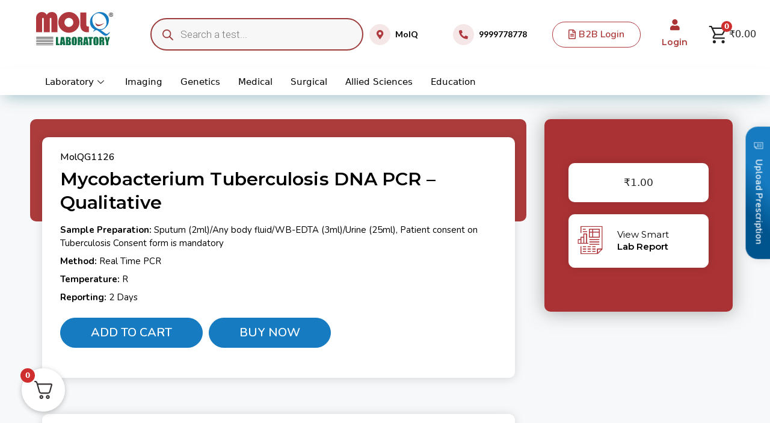

--- FILE ---
content_type: text/html; charset=UTF-8
request_url: https://molq.in/product/mycobacterium-tuberculosis-dna-pcr-qualitative/
body_size: 100367
content:
<!DOCTYPE html>
<html lang="en-US">
<head><meta charset="UTF-8"><script>if(navigator.userAgent.match(/MSIE|Internet Explorer/i)||navigator.userAgent.match(/Trident\/7\..*?rv:11/i)){var href=document.location.href;if(!href.match(/[?&]nowprocket/)){if(href.indexOf("?")==-1){if(href.indexOf("#")==-1){document.location.href=href+"?nowprocket=1"}else{document.location.href=href.replace("#","?nowprocket=1#")}}else{if(href.indexOf("#")==-1){document.location.href=href+"&nowprocket=1"}else{document.location.href=href.replace("#","&nowprocket=1#")}}}}</script><script>(()=>{class RocketLazyLoadScripts{constructor(){this.v="1.2.6",this.triggerEvents=["keydown","mousedown","mousemove","touchmove","touchstart","touchend","wheel"],this.userEventHandler=this.t.bind(this),this.touchStartHandler=this.i.bind(this),this.touchMoveHandler=this.o.bind(this),this.touchEndHandler=this.h.bind(this),this.clickHandler=this.u.bind(this),this.interceptedClicks=[],this.interceptedClickListeners=[],this.l(this),window.addEventListener("pageshow",(t=>{this.persisted=t.persisted,this.everythingLoaded&&this.m()})),this.CSPIssue=sessionStorage.getItem("rocketCSPIssue"),document.addEventListener("securitypolicyviolation",(t=>{this.CSPIssue||"script-src-elem"!==t.violatedDirective||"data"!==t.blockedURI||(this.CSPIssue=!0,sessionStorage.setItem("rocketCSPIssue",!0))})),document.addEventListener("DOMContentLoaded",(()=>{this.k()})),this.delayedScripts={normal:[],async:[],defer:[]},this.trash=[],this.allJQueries=[]}p(t){document.hidden?t.t():(this.triggerEvents.forEach((e=>window.addEventListener(e,t.userEventHandler,{passive:!0}))),window.addEventListener("touchstart",t.touchStartHandler,{passive:!0}),window.addEventListener("mousedown",t.touchStartHandler),document.addEventListener("visibilitychange",t.userEventHandler))}_(){this.triggerEvents.forEach((t=>window.removeEventListener(t,this.userEventHandler,{passive:!0}))),document.removeEventListener("visibilitychange",this.userEventHandler)}i(t){"HTML"!==t.target.tagName&&(window.addEventListener("touchend",this.touchEndHandler),window.addEventListener("mouseup",this.touchEndHandler),window.addEventListener("touchmove",this.touchMoveHandler,{passive:!0}),window.addEventListener("mousemove",this.touchMoveHandler),t.target.addEventListener("click",this.clickHandler),this.L(t.target,!0),this.S(t.target,"onclick","rocket-onclick"),this.C())}o(t){window.removeEventListener("touchend",this.touchEndHandler),window.removeEventListener("mouseup",this.touchEndHandler),window.removeEventListener("touchmove",this.touchMoveHandler,{passive:!0}),window.removeEventListener("mousemove",this.touchMoveHandler),t.target.removeEventListener("click",this.clickHandler),this.L(t.target,!1),this.S(t.target,"rocket-onclick","onclick"),this.M()}h(){window.removeEventListener("touchend",this.touchEndHandler),window.removeEventListener("mouseup",this.touchEndHandler),window.removeEventListener("touchmove",this.touchMoveHandler,{passive:!0}),window.removeEventListener("mousemove",this.touchMoveHandler)}u(t){t.target.removeEventListener("click",this.clickHandler),this.L(t.target,!1),this.S(t.target,"rocket-onclick","onclick"),this.interceptedClicks.push(t),t.preventDefault(),t.stopPropagation(),t.stopImmediatePropagation(),this.M()}O(){window.removeEventListener("touchstart",this.touchStartHandler,{passive:!0}),window.removeEventListener("mousedown",this.touchStartHandler),this.interceptedClicks.forEach((t=>{t.target.dispatchEvent(new MouseEvent("click",{view:t.view,bubbles:!0,cancelable:!0}))}))}l(t){EventTarget.prototype.addEventListenerWPRocketBase=EventTarget.prototype.addEventListener,EventTarget.prototype.addEventListener=function(e,i,o){"click"!==e||t.windowLoaded||i===t.clickHandler||t.interceptedClickListeners.push({target:this,func:i,options:o}),(this||window).addEventListenerWPRocketBase(e,i,o)}}L(t,e){this.interceptedClickListeners.forEach((i=>{i.target===t&&(e?t.removeEventListener("click",i.func,i.options):t.addEventListener("click",i.func,i.options))})),t.parentNode!==document.documentElement&&this.L(t.parentNode,e)}D(){return new Promise((t=>{this.P?this.M=t:t()}))}C(){this.P=!0}M(){this.P=!1}S(t,e,i){t.hasAttribute&&t.hasAttribute(e)&&(event.target.setAttribute(i,event.target.getAttribute(e)),event.target.removeAttribute(e))}t(){this._(this),"loading"===document.readyState?document.addEventListener("DOMContentLoaded",this.R.bind(this)):this.R()}k(){let t=[];document.querySelectorAll("script[type=rocketlazyloadscript][data-rocket-src]").forEach((e=>{let i=e.getAttribute("data-rocket-src");if(i&&!i.startsWith("data:")){0===i.indexOf("//")&&(i=location.protocol+i);try{const o=new URL(i).origin;o!==location.origin&&t.push({src:o,crossOrigin:e.crossOrigin||"module"===e.getAttribute("data-rocket-type")})}catch(t){}}})),t=[...new Map(t.map((t=>[JSON.stringify(t),t]))).values()],this.T(t,"preconnect")}async R(){this.lastBreath=Date.now(),this.j(this),this.F(this),this.I(),this.W(),this.q(),await this.A(this.delayedScripts.normal),await this.A(this.delayedScripts.defer),await this.A(this.delayedScripts.async);try{await this.U(),await this.H(this),await this.J()}catch(t){console.error(t)}window.dispatchEvent(new Event("rocket-allScriptsLoaded")),this.everythingLoaded=!0,this.D().then((()=>{this.O()})),this.N()}W(){document.querySelectorAll("script[type=rocketlazyloadscript]").forEach((t=>{t.hasAttribute("data-rocket-src")?t.hasAttribute("async")&&!1!==t.async?this.delayedScripts.async.push(t):t.hasAttribute("defer")&&!1!==t.defer||"module"===t.getAttribute("data-rocket-type")?this.delayedScripts.defer.push(t):this.delayedScripts.normal.push(t):this.delayedScripts.normal.push(t)}))}async B(t){if(await this.G(),!0!==t.noModule||!("noModule"in HTMLScriptElement.prototype))return new Promise((e=>{let i;function o(){(i||t).setAttribute("data-rocket-status","executed"),e()}try{if(navigator.userAgent.indexOf("Firefox/")>0||""===navigator.vendor||this.CSPIssue)i=document.createElement("script"),[...t.attributes].forEach((t=>{let e=t.nodeName;"type"!==e&&("data-rocket-type"===e&&(e="type"),"data-rocket-src"===e&&(e="src"),i.setAttribute(e,t.nodeValue))})),t.text&&(i.text=t.text),i.hasAttribute("src")?(i.addEventListener("load",o),i.addEventListener("error",(function(){i.setAttribute("data-rocket-status","failed-network"),e()})),setTimeout((()=>{i.isConnected||e()}),1)):(i.text=t.text,o()),t.parentNode.replaceChild(i,t);else{const i=t.getAttribute("data-rocket-type"),s=t.getAttribute("data-rocket-src");i?(t.type=i,t.removeAttribute("data-rocket-type")):t.removeAttribute("type"),t.addEventListener("load",o),t.addEventListener("error",(i=>{this.CSPIssue&&i.target.src.startsWith("data:")?(console.log("WPRocket: data-uri blocked by CSP -> fallback"),t.removeAttribute("src"),this.B(t).then(e)):(t.setAttribute("data-rocket-status","failed-network"),e())})),s?(t.removeAttribute("data-rocket-src"),t.src=s):t.src="data:text/javascript;base64,"+window.btoa(unescape(encodeURIComponent(t.text)))}}catch(i){t.setAttribute("data-rocket-status","failed-transform"),e()}}));t.setAttribute("data-rocket-status","skipped")}async A(t){const e=t.shift();return e&&e.isConnected?(await this.B(e),this.A(t)):Promise.resolve()}q(){this.T([...this.delayedScripts.normal,...this.delayedScripts.defer,...this.delayedScripts.async],"preload")}T(t,e){var i=document.createDocumentFragment();t.forEach((t=>{const o=t.getAttribute&&t.getAttribute("data-rocket-src")||t.src;if(o&&!o.startsWith("data:")){const s=document.createElement("link");s.href=o,s.rel=e,"preconnect"!==e&&(s.as="script"),t.getAttribute&&"module"===t.getAttribute("data-rocket-type")&&(s.crossOrigin=!0),t.crossOrigin&&(s.crossOrigin=t.crossOrigin),t.integrity&&(s.integrity=t.integrity),i.appendChild(s),this.trash.push(s)}})),document.head.appendChild(i)}j(t){let e={};function i(i,o){return e[o].eventsToRewrite.indexOf(i)>=0&&!t.everythingLoaded?"rocket-"+i:i}function o(t,o){!function(t){e[t]||(e[t]={originalFunctions:{add:t.addEventListener,remove:t.removeEventListener},eventsToRewrite:[]},t.addEventListener=function(){arguments[0]=i(arguments[0],t),e[t].originalFunctions.add.apply(t,arguments)},t.removeEventListener=function(){arguments[0]=i(arguments[0],t),e[t].originalFunctions.remove.apply(t,arguments)})}(t),e[t].eventsToRewrite.push(o)}function s(e,i){let o=e[i];e[i]=null,Object.defineProperty(e,i,{get:()=>o||function(){},set(s){t.everythingLoaded?o=s:e["rocket"+i]=o=s}})}o(document,"DOMContentLoaded"),o(window,"DOMContentLoaded"),o(window,"load"),o(window,"pageshow"),o(document,"readystatechange"),s(document,"onreadystatechange"),s(window,"onload"),s(window,"onpageshow");try{Object.defineProperty(document,"readyState",{get:()=>t.rocketReadyState,set(e){t.rocketReadyState=e},configurable:!0}),document.readyState="loading"}catch(t){console.log("WPRocket DJE readyState conflict, bypassing")}}F(t){let e;function i(e){return t.everythingLoaded?e:e.split(" ").map((t=>"load"===t||0===t.indexOf("load.")?"rocket-jquery-load":t)).join(" ")}function o(o){function s(t){const e=o.fn[t];o.fn[t]=o.fn.init.prototype[t]=function(){return this[0]===window&&("string"==typeof arguments[0]||arguments[0]instanceof String?arguments[0]=i(arguments[0]):"object"==typeof arguments[0]&&Object.keys(arguments[0]).forEach((t=>{const e=arguments[0][t];delete arguments[0][t],arguments[0][i(t)]=e}))),e.apply(this,arguments),this}}o&&o.fn&&!t.allJQueries.includes(o)&&(o.fn.ready=o.fn.init.prototype.ready=function(e){return t.domReadyFired?e.bind(document)(o):document.addEventListener("rocket-DOMContentLoaded",(()=>e.bind(document)(o))),o([])},s("on"),s("one"),t.allJQueries.push(o)),e=o}o(window.jQuery),Object.defineProperty(window,"jQuery",{get:()=>e,set(t){o(t)}})}async H(t){const e=document.querySelector("script[data-webpack]");e&&(await async function(){return new Promise((t=>{e.addEventListener("load",t),e.addEventListener("error",t)}))}(),await t.K(),await t.H(t))}async U(){this.domReadyFired=!0;try{document.readyState="interactive"}catch(t){}await this.G(),document.dispatchEvent(new Event("rocket-readystatechange")),await this.G(),document.rocketonreadystatechange&&document.rocketonreadystatechange(),await this.G(),document.dispatchEvent(new Event("rocket-DOMContentLoaded")),await this.G(),window.dispatchEvent(new Event("rocket-DOMContentLoaded"))}async J(){try{document.readyState="complete"}catch(t){}await this.G(),document.dispatchEvent(new Event("rocket-readystatechange")),await this.G(),document.rocketonreadystatechange&&document.rocketonreadystatechange(),await this.G(),window.dispatchEvent(new Event("rocket-load")),await this.G(),window.rocketonload&&window.rocketonload(),await this.G(),this.allJQueries.forEach((t=>t(window).trigger("rocket-jquery-load"))),await this.G();const t=new Event("rocket-pageshow");t.persisted=this.persisted,window.dispatchEvent(t),await this.G(),window.rocketonpageshow&&window.rocketonpageshow({persisted:this.persisted}),this.windowLoaded=!0}m(){document.onreadystatechange&&document.onreadystatechange(),window.onload&&window.onload(),window.onpageshow&&window.onpageshow({persisted:this.persisted})}I(){const t=new Map;document.write=document.writeln=function(e){const i=document.currentScript;i||console.error("WPRocket unable to document.write this: "+e);const o=document.createRange(),s=i.parentElement;let n=t.get(i);void 0===n&&(n=i.nextSibling,t.set(i,n));const c=document.createDocumentFragment();o.setStart(c,0),c.appendChild(o.createContextualFragment(e)),s.insertBefore(c,n)}}async G(){Date.now()-this.lastBreath>45&&(await this.K(),this.lastBreath=Date.now())}async K(){return document.hidden?new Promise((t=>setTimeout(t))):new Promise((t=>requestAnimationFrame(t)))}N(){this.trash.forEach((t=>t.remove()))}static run(){const t=new RocketLazyLoadScripts;t.p(t)}}RocketLazyLoadScripts.run()})();</script>
	
	<title>Mycobacterium Tuberculosis DNA PCR &#8211; Qualitative &#8211; MolQ Laboratory</title><link rel="preload" data-rocket-preload as="style" href="https://fonts.googleapis.com/css?family=Nunito%3A100%2C100italic%2C200%2C200italic%2C300%2C300italic%2C400%2C400italic%2C500%2C500italic%2C600%2C600italic%2C700%2C700italic%2C800%2C800italic%2C900%2C900italic%7CLato%3A100%2C100italic%2C200%2C200italic%2C300%2C300italic%2C400%2C400italic%2C500%2C500italic%2C600%2C600italic%2C700%2C700italic%2C800%2C800italic%2C900%2C900italic%7CNunito%20Sans%3A100%2C100italic%2C200%2C200italic%2C300%2C300italic%2C400%2C400italic%2C500%2C500italic%2C600%2C600italic%2C700%2C700italic%2C800%2C800italic%2C900%2C900italic%7CMontserrat%3A100%2C100italic%2C200%2C200italic%2C300%2C300italic%2C400%2C400italic%2C500%2C500italic%2C600%2C600italic%2C700%2C700italic%2C800%2C800italic%2C900%2C900italic%7CRoboto%3A100%2C100italic%2C200%2C200italic%2C300%2C300italic%2C400%2C400italic%2C500%2C500italic%2C600%2C600italic%2C700%2C700italic%2C800%2C800italic%2C900%2C900italic%7CRoboto%20Slab%3A100%2C100italic%2C200%2C200italic%2C300%2C300italic%2C400%2C400italic%2C500%2C500italic%2C600%2C600italic%2C700%2C700italic%2C800%2C800italic%2C900%2C900italic&#038;display=swap" /><link rel="stylesheet" href="https://fonts.googleapis.com/css?family=Nunito%3A100%2C100italic%2C200%2C200italic%2C300%2C300italic%2C400%2C400italic%2C500%2C500italic%2C600%2C600italic%2C700%2C700italic%2C800%2C800italic%2C900%2C900italic%7CLato%3A100%2C100italic%2C200%2C200italic%2C300%2C300italic%2C400%2C400italic%2C500%2C500italic%2C600%2C600italic%2C700%2C700italic%2C800%2C800italic%2C900%2C900italic%7CNunito%20Sans%3A100%2C100italic%2C200%2C200italic%2C300%2C300italic%2C400%2C400italic%2C500%2C500italic%2C600%2C600italic%2C700%2C700italic%2C800%2C800italic%2C900%2C900italic%7CMontserrat%3A100%2C100italic%2C200%2C200italic%2C300%2C300italic%2C400%2C400italic%2C500%2C500italic%2C600%2C600italic%2C700%2C700italic%2C800%2C800italic%2C900%2C900italic%7CRoboto%3A100%2C100italic%2C200%2C200italic%2C300%2C300italic%2C400%2C400italic%2C500%2C500italic%2C600%2C600italic%2C700%2C700italic%2C800%2C800italic%2C900%2C900italic%7CRoboto%20Slab%3A100%2C100italic%2C200%2C200italic%2C300%2C300italic%2C400%2C400italic%2C500%2C500italic%2C600%2C600italic%2C700%2C700italic%2C800%2C800italic%2C900%2C900italic&#038;display=swap" media="print" onload="this.media='all'" /><noscript><link rel="stylesheet" href="https://fonts.googleapis.com/css?family=Nunito%3A100%2C100italic%2C200%2C200italic%2C300%2C300italic%2C400%2C400italic%2C500%2C500italic%2C600%2C600italic%2C700%2C700italic%2C800%2C800italic%2C900%2C900italic%7CLato%3A100%2C100italic%2C200%2C200italic%2C300%2C300italic%2C400%2C400italic%2C500%2C500italic%2C600%2C600italic%2C700%2C700italic%2C800%2C800italic%2C900%2C900italic%7CNunito%20Sans%3A100%2C100italic%2C200%2C200italic%2C300%2C300italic%2C400%2C400italic%2C500%2C500italic%2C600%2C600italic%2C700%2C700italic%2C800%2C800italic%2C900%2C900italic%7CMontserrat%3A100%2C100italic%2C200%2C200italic%2C300%2C300italic%2C400%2C400italic%2C500%2C500italic%2C600%2C600italic%2C700%2C700italic%2C800%2C800italic%2C900%2C900italic%7CRoboto%3A100%2C100italic%2C200%2C200italic%2C300%2C300italic%2C400%2C400italic%2C500%2C500italic%2C600%2C600italic%2C700%2C700italic%2C800%2C800italic%2C900%2C900italic%7CRoboto%20Slab%3A100%2C100italic%2C200%2C200italic%2C300%2C300italic%2C400%2C400italic%2C500%2C500italic%2C600%2C600italic%2C700%2C700italic%2C800%2C800italic%2C900%2C900italic&#038;display=swap" /></noscript>
<meta name='robots' content='max-image-preview:large' />
<meta name="viewport" content="width=device-width, initial-scale=1"><link href='https://fonts.gstatic.com' crossorigin rel='preconnect' />
<link rel="alternate" type="application/rss+xml" title="MolQ Laboratory &raquo; Feed" href="https://molq.in/feed/" />
<link rel="alternate" type="application/rss+xml" title="MolQ Laboratory &raquo; Comments Feed" href="https://molq.in/comments/feed/" />
<link rel="alternate" type="application/rss+xml" title="MolQ Laboratory &raquo; Mycobacterium Tuberculosis DNA PCR &#8211; Qualitative Comments Feed" href="https://molq.in/product/mycobacterium-tuberculosis-dna-pcr-qualitative/feed/" />
<style type="text/css">.brave_popup{display:none}</style><script type="rocketlazyloadscript" data-no-optimize="1"> var brave_popup_data = {}; var bravepop_emailValidation=false; var brave_popup_videos = {};  var brave_popup_formData = {};var brave_popup_adminUser = false; var brave_popup_pageInfo = {"type":"single","pageID":2208,"singleType":"product"};  var bravepop_emailSuggestions={};</script><link rel='stylesheet' id='elementor-frontend-css' href='https://molq.in/wp-content/plugins/elementor/assets/css/frontend-lite.min.css?ver=3.18.3' media='all' />
<link rel='stylesheet' id='elementor-post-45-css' href='https://molq.in/wp-content/uploads/elementor/css/post-45.css?ver=1711627991' media='all' />
<link data-minify="1" rel='stylesheet' id='fluentform-elementor-widget-css' href='https://molq.in/wp-content/cache/min/1/wp-content/plugins/fluentform/assets/css/fluent-forms-elementor-widget.css?ver=1725008325' media='all' />
<link rel='stylesheet' id='elementor-post-50-css' href='https://molq.in/wp-content/cache/background-css/molq.in/wp-content/uploads/elementor/css/post-50.css?ver=1725006724&wpr_t=1768732871' media='all' />
<link data-minify="1" rel='stylesheet' id='font-awesome-css' href='https://molq.in/wp-content/cache/min/1/wp-content/plugins/elementor/assets/lib/font-awesome/css/font-awesome.min.css?ver=1725008325' media='all' />
<link data-minify="1" rel='stylesheet' id='bdt-uikit-css' href='https://molq.in/wp-content/cache/background-css/molq.in/wp-content/cache/min/1/wp-content/plugins/bdthemes-element-pack-lite/assets/css/bdt-uikit.css?ver=1725008325&wpr_t=1768732871' media='all' />
<link data-minify="1" rel='stylesheet' id='ep-helper-css' href='https://molq.in/wp-content/cache/background-css/molq.in/wp-content/cache/min/1/wp-content/plugins/bdthemes-element-pack-lite/assets/css/ep-helper.css?ver=1725008325&wpr_t=1768732871' media='all' />
<link data-minify="1" rel='stylesheet' id='premium-addons-css' href='https://molq.in/wp-content/cache/min/1/wp-content/plugins/premium-addons-for-elementor/assets/frontend/min-css/premium-addons.min.css?ver=1725008325' media='all' />
<link data-minify="1" rel='stylesheet' id='shopengine-public-css' href='https://molq.in/wp-content/cache/min/1/wp-content/plugins/shopengine/assets/css/shopengine-public.css?ver=1725008325' media='all' />
<link data-minify="1" rel='stylesheet' id='shopengine-widget-frontend-css' href='https://molq.in/wp-content/cache/background-css/molq.in/wp-content/cache/min/1/wp-content/plugins/shopengine/widgets/init/assets/css/widget-frontend.css?ver=1725008325&wpr_t=1768732871' media='all' />
<link data-minify="1" rel='stylesheet' id='shopengine-frontend-font-awesome-css' href='https://molq.in/wp-content/cache/min/1/wp-content/plugins/elementor/assets/lib/font-awesome/css/all.css?ver=1725008325' media='all' />
<style id='wp-emoji-styles-inline-css'>

	img.wp-smiley, img.emoji {
		display: inline !important;
		border: none !important;
		box-shadow: none !important;
		height: 1em !important;
		width: 1em !important;
		margin: 0 0.07em !important;
		vertical-align: -0.1em !important;
		background: none !important;
		padding: 0 !important;
	}
</style>
<link rel='stylesheet' id='wp-block-library-css' href='https://molq.in/wp-includes/css/dist/block-library/style.min.css?ver=6.4.2' media='all' />
<link data-minify="1" rel='stylesheet' id='dashicons-css' href='https://molq.in/wp-content/cache/min/1/wp-includes/css/dashicons.min.css?ver=1725008326' media='all' />
<link data-minify="1" rel='stylesheet' id='htmega-block-common-style-css' href='https://molq.in/wp-content/cache/min/1/wp-content/plugins/ht-mega-for-elementor/htmega-blocks/src/assets/css/common-style.css?ver=1725008326' media='all' />
<link data-minify="1" rel='stylesheet' id='slick-css' href='https://molq.in/wp-content/cache/background-css/molq.in/wp-content/cache/min/1/wp-content/plugins/ht-mega-for-elementor/assets/css/slick.min.css?ver=1725008326&wpr_t=1768732871' media='all' />
<link data-minify="1" rel='stylesheet' id='htmega-block-fontawesome-css' href='https://molq.in/wp-content/cache/min/1/wp-content/plugins/ht-mega-for-elementor/admin/assets/extensions/ht-menu/css/font-awesome.min.css?ver=1725008326' media='all' />
<link data-minify="1" rel='stylesheet' id='htmega-block-style-css' href='https://molq.in/wp-content/cache/background-css/molq.in/wp-content/cache/min/1/wp-content/plugins/ht-mega-for-elementor/htmega-blocks/build/style-blocks-htmega.css?ver=1725008326&wpr_t=1768732871' media='all' />
<style id='classic-theme-styles-inline-css'>
/*! This file is auto-generated */
.wp-block-button__link{color:#fff;background-color:#32373c;border-radius:9999px;box-shadow:none;text-decoration:none;padding:calc(.667em + 2px) calc(1.333em + 2px);font-size:1.125em}.wp-block-file__button{background:#32373c;color:#fff;text-decoration:none}
</style>
<style id='global-styles-inline-css'>
body{--wp--preset--color--black: #000000;--wp--preset--color--cyan-bluish-gray: #abb8c3;--wp--preset--color--white: #ffffff;--wp--preset--color--pale-pink: #f78da7;--wp--preset--color--vivid-red: #cf2e2e;--wp--preset--color--luminous-vivid-orange: #ff6900;--wp--preset--color--luminous-vivid-amber: #fcb900;--wp--preset--color--light-green-cyan: #7bdcb5;--wp--preset--color--vivid-green-cyan: #00d084;--wp--preset--color--pale-cyan-blue: #8ed1fc;--wp--preset--color--vivid-cyan-blue: #0693e3;--wp--preset--color--vivid-purple: #9b51e0;--wp--preset--color--contrast: var(--contrast);--wp--preset--color--contrast-2: var(--contrast-2);--wp--preset--color--contrast-3: var(--contrast-3);--wp--preset--color--base: var(--base);--wp--preset--color--base-2: var(--base-2);--wp--preset--color--base-3: var(--base-3);--wp--preset--color--accent: var(--accent);--wp--preset--gradient--vivid-cyan-blue-to-vivid-purple: linear-gradient(135deg,rgba(6,147,227,1) 0%,rgb(155,81,224) 100%);--wp--preset--gradient--light-green-cyan-to-vivid-green-cyan: linear-gradient(135deg,rgb(122,220,180) 0%,rgb(0,208,130) 100%);--wp--preset--gradient--luminous-vivid-amber-to-luminous-vivid-orange: linear-gradient(135deg,rgba(252,185,0,1) 0%,rgba(255,105,0,1) 100%);--wp--preset--gradient--luminous-vivid-orange-to-vivid-red: linear-gradient(135deg,rgba(255,105,0,1) 0%,rgb(207,46,46) 100%);--wp--preset--gradient--very-light-gray-to-cyan-bluish-gray: linear-gradient(135deg,rgb(238,238,238) 0%,rgb(169,184,195) 100%);--wp--preset--gradient--cool-to-warm-spectrum: linear-gradient(135deg,rgb(74,234,220) 0%,rgb(151,120,209) 20%,rgb(207,42,186) 40%,rgb(238,44,130) 60%,rgb(251,105,98) 80%,rgb(254,248,76) 100%);--wp--preset--gradient--blush-light-purple: linear-gradient(135deg,rgb(255,206,236) 0%,rgb(152,150,240) 100%);--wp--preset--gradient--blush-bordeaux: linear-gradient(135deg,rgb(254,205,165) 0%,rgb(254,45,45) 50%,rgb(107,0,62) 100%);--wp--preset--gradient--luminous-dusk: linear-gradient(135deg,rgb(255,203,112) 0%,rgb(199,81,192) 50%,rgb(65,88,208) 100%);--wp--preset--gradient--pale-ocean: linear-gradient(135deg,rgb(255,245,203) 0%,rgb(182,227,212) 50%,rgb(51,167,181) 100%);--wp--preset--gradient--electric-grass: linear-gradient(135deg,rgb(202,248,128) 0%,rgb(113,206,126) 100%);--wp--preset--gradient--midnight: linear-gradient(135deg,rgb(2,3,129) 0%,rgb(40,116,252) 100%);--wp--preset--font-size--small: 13px;--wp--preset--font-size--medium: 20px;--wp--preset--font-size--large: 36px;--wp--preset--font-size--x-large: 42px;--wp--preset--spacing--20: 0.44rem;--wp--preset--spacing--30: 0.67rem;--wp--preset--spacing--40: 1rem;--wp--preset--spacing--50: 1.5rem;--wp--preset--spacing--60: 2.25rem;--wp--preset--spacing--70: 3.38rem;--wp--preset--spacing--80: 5.06rem;--wp--preset--shadow--natural: 6px 6px 9px rgba(0, 0, 0, 0.2);--wp--preset--shadow--deep: 12px 12px 50px rgba(0, 0, 0, 0.4);--wp--preset--shadow--sharp: 6px 6px 0px rgba(0, 0, 0, 0.2);--wp--preset--shadow--outlined: 6px 6px 0px -3px rgba(255, 255, 255, 1), 6px 6px rgba(0, 0, 0, 1);--wp--preset--shadow--crisp: 6px 6px 0px rgba(0, 0, 0, 1);}:where(.is-layout-flex){gap: 0.5em;}:where(.is-layout-grid){gap: 0.5em;}body .is-layout-flow > .alignleft{float: left;margin-inline-start: 0;margin-inline-end: 2em;}body .is-layout-flow > .alignright{float: right;margin-inline-start: 2em;margin-inline-end: 0;}body .is-layout-flow > .aligncenter{margin-left: auto !important;margin-right: auto !important;}body .is-layout-constrained > .alignleft{float: left;margin-inline-start: 0;margin-inline-end: 2em;}body .is-layout-constrained > .alignright{float: right;margin-inline-start: 2em;margin-inline-end: 0;}body .is-layout-constrained > .aligncenter{margin-left: auto !important;margin-right: auto !important;}body .is-layout-constrained > :where(:not(.alignleft):not(.alignright):not(.alignfull)){max-width: var(--wp--style--global--content-size);margin-left: auto !important;margin-right: auto !important;}body .is-layout-constrained > .alignwide{max-width: var(--wp--style--global--wide-size);}body .is-layout-flex{display: flex;}body .is-layout-flex{flex-wrap: wrap;align-items: center;}body .is-layout-flex > *{margin: 0;}body .is-layout-grid{display: grid;}body .is-layout-grid > *{margin: 0;}:where(.wp-block-columns.is-layout-flex){gap: 2em;}:where(.wp-block-columns.is-layout-grid){gap: 2em;}:where(.wp-block-post-template.is-layout-flex){gap: 1.25em;}:where(.wp-block-post-template.is-layout-grid){gap: 1.25em;}.has-black-color{color: var(--wp--preset--color--black) !important;}.has-cyan-bluish-gray-color{color: var(--wp--preset--color--cyan-bluish-gray) !important;}.has-white-color{color: var(--wp--preset--color--white) !important;}.has-pale-pink-color{color: var(--wp--preset--color--pale-pink) !important;}.has-vivid-red-color{color: var(--wp--preset--color--vivid-red) !important;}.has-luminous-vivid-orange-color{color: var(--wp--preset--color--luminous-vivid-orange) !important;}.has-luminous-vivid-amber-color{color: var(--wp--preset--color--luminous-vivid-amber) !important;}.has-light-green-cyan-color{color: var(--wp--preset--color--light-green-cyan) !important;}.has-vivid-green-cyan-color{color: var(--wp--preset--color--vivid-green-cyan) !important;}.has-pale-cyan-blue-color{color: var(--wp--preset--color--pale-cyan-blue) !important;}.has-vivid-cyan-blue-color{color: var(--wp--preset--color--vivid-cyan-blue) !important;}.has-vivid-purple-color{color: var(--wp--preset--color--vivid-purple) !important;}.has-black-background-color{background-color: var(--wp--preset--color--black) !important;}.has-cyan-bluish-gray-background-color{background-color: var(--wp--preset--color--cyan-bluish-gray) !important;}.has-white-background-color{background-color: var(--wp--preset--color--white) !important;}.has-pale-pink-background-color{background-color: var(--wp--preset--color--pale-pink) !important;}.has-vivid-red-background-color{background-color: var(--wp--preset--color--vivid-red) !important;}.has-luminous-vivid-orange-background-color{background-color: var(--wp--preset--color--luminous-vivid-orange) !important;}.has-luminous-vivid-amber-background-color{background-color: var(--wp--preset--color--luminous-vivid-amber) !important;}.has-light-green-cyan-background-color{background-color: var(--wp--preset--color--light-green-cyan) !important;}.has-vivid-green-cyan-background-color{background-color: var(--wp--preset--color--vivid-green-cyan) !important;}.has-pale-cyan-blue-background-color{background-color: var(--wp--preset--color--pale-cyan-blue) !important;}.has-vivid-cyan-blue-background-color{background-color: var(--wp--preset--color--vivid-cyan-blue) !important;}.has-vivid-purple-background-color{background-color: var(--wp--preset--color--vivid-purple) !important;}.has-black-border-color{border-color: var(--wp--preset--color--black) !important;}.has-cyan-bluish-gray-border-color{border-color: var(--wp--preset--color--cyan-bluish-gray) !important;}.has-white-border-color{border-color: var(--wp--preset--color--white) !important;}.has-pale-pink-border-color{border-color: var(--wp--preset--color--pale-pink) !important;}.has-vivid-red-border-color{border-color: var(--wp--preset--color--vivid-red) !important;}.has-luminous-vivid-orange-border-color{border-color: var(--wp--preset--color--luminous-vivid-orange) !important;}.has-luminous-vivid-amber-border-color{border-color: var(--wp--preset--color--luminous-vivid-amber) !important;}.has-light-green-cyan-border-color{border-color: var(--wp--preset--color--light-green-cyan) !important;}.has-vivid-green-cyan-border-color{border-color: var(--wp--preset--color--vivid-green-cyan) !important;}.has-pale-cyan-blue-border-color{border-color: var(--wp--preset--color--pale-cyan-blue) !important;}.has-vivid-cyan-blue-border-color{border-color: var(--wp--preset--color--vivid-cyan-blue) !important;}.has-vivid-purple-border-color{border-color: var(--wp--preset--color--vivid-purple) !important;}.has-vivid-cyan-blue-to-vivid-purple-gradient-background{background: var(--wp--preset--gradient--vivid-cyan-blue-to-vivid-purple) !important;}.has-light-green-cyan-to-vivid-green-cyan-gradient-background{background: var(--wp--preset--gradient--light-green-cyan-to-vivid-green-cyan) !important;}.has-luminous-vivid-amber-to-luminous-vivid-orange-gradient-background{background: var(--wp--preset--gradient--luminous-vivid-amber-to-luminous-vivid-orange) !important;}.has-luminous-vivid-orange-to-vivid-red-gradient-background{background: var(--wp--preset--gradient--luminous-vivid-orange-to-vivid-red) !important;}.has-very-light-gray-to-cyan-bluish-gray-gradient-background{background: var(--wp--preset--gradient--very-light-gray-to-cyan-bluish-gray) !important;}.has-cool-to-warm-spectrum-gradient-background{background: var(--wp--preset--gradient--cool-to-warm-spectrum) !important;}.has-blush-light-purple-gradient-background{background: var(--wp--preset--gradient--blush-light-purple) !important;}.has-blush-bordeaux-gradient-background{background: var(--wp--preset--gradient--blush-bordeaux) !important;}.has-luminous-dusk-gradient-background{background: var(--wp--preset--gradient--luminous-dusk) !important;}.has-pale-ocean-gradient-background{background: var(--wp--preset--gradient--pale-ocean) !important;}.has-electric-grass-gradient-background{background: var(--wp--preset--gradient--electric-grass) !important;}.has-midnight-gradient-background{background: var(--wp--preset--gradient--midnight) !important;}.has-small-font-size{font-size: var(--wp--preset--font-size--small) !important;}.has-medium-font-size{font-size: var(--wp--preset--font-size--medium) !important;}.has-large-font-size{font-size: var(--wp--preset--font-size--large) !important;}.has-x-large-font-size{font-size: var(--wp--preset--font-size--x-large) !important;}
.wp-block-navigation a:where(:not(.wp-element-button)){color: inherit;}
:where(.wp-block-post-template.is-layout-flex){gap: 1.25em;}:where(.wp-block-post-template.is-layout-grid){gap: 1.25em;}
:where(.wp-block-columns.is-layout-flex){gap: 2em;}:where(.wp-block-columns.is-layout-grid){gap: 2em;}
.wp-block-pullquote{font-size: 1.5em;line-height: 1.6;}
</style>
<link data-minify="1" rel='stylesheet' id='wcoa-front-app-css' href='https://molq.in/wp-content/cache/min/1/wp-content/plugins/order-attachments-for-woocommerce/assets/frontend/css/style.css?ver=1725008326' media='all' />
<link data-minify="1" rel='stylesheet' id='rmp-menu-styles-css' href='https://molq.in/wp-content/cache/background-css/molq.in/wp-content/cache/min/1/wp-content/uploads/rmp-menu/css/rmp-menu.css?ver=1725008326&wpr_t=1768732871' media='all' />
<link rel='stylesheet' id='photoswipe-css' href='https://molq.in/wp-content/cache/background-css/molq.in/wp-content/plugins/woocommerce/assets/css/photoswipe/photoswipe.min.css?ver=8.5.4&wpr_t=1768732871' media='all' />
<link rel='stylesheet' id='photoswipe-default-skin-css' href='https://molq.in/wp-content/cache/background-css/molq.in/wp-content/plugins/woocommerce/assets/css/photoswipe/default-skin/default-skin.min.css?ver=8.5.4&wpr_t=1768732871' media='all' />
<link data-minify="1" rel='stylesheet' id='woocommerce-layout-css' href='https://molq.in/wp-content/cache/min/1/wp-content/plugins/woocommerce/assets/css/woocommerce-layout.css?ver=1725008326' media='all' />
<link data-minify="1" rel='stylesheet' id='woocommerce-smallscreen-css' href='https://molq.in/wp-content/cache/min/1/wp-content/plugins/woocommerce/assets/css/woocommerce-smallscreen.css?ver=1725008326' media='only screen and (max-width: 768px)' />
<link data-minify="1" rel='stylesheet' id='woocommerce-general-css' href='https://molq.in/wp-content/cache/background-css/molq.in/wp-content/cache/min/1/wp-content/plugins/woocommerce/assets/css/woocommerce.css?ver=1725008326&wpr_t=1768732871' media='all' />
<style id='woocommerce-general-inline-css'>
.woocommerce .page-header-image-single {display: none;}.woocommerce .entry-content,.woocommerce .product .entry-summary {margin-top: 0;}.related.products {clear: both;}.checkout-subscribe-prompt.clear {visibility: visible;height: initial;width: initial;}@media (max-width:768px) {.woocommerce .woocommerce-ordering,.woocommerce-page .woocommerce-ordering {float: none;}.woocommerce .woocommerce-ordering select {max-width: 100%;}.woocommerce ul.products li.product,.woocommerce-page ul.products li.product,.woocommerce-page[class*=columns-] ul.products li.product,.woocommerce[class*=columns-] ul.products li.product {width: 100%;float: none;}}
</style>
<style id='woocommerce-inline-inline-css'>
.woocommerce form .form-row .required { visibility: visible; }
</style>
<link data-minify="1" rel='stylesheet' id='happy-icons-css' href='https://molq.in/wp-content/cache/min/1/wp-content/plugins/happy-elementor-addons/assets/fonts/style.min.css?ver=1725008326' media='all' />
<link data-minify="1" rel='stylesheet' id='wpcbn-frontend-css' href='https://molq.in/wp-content/cache/background-css/molq.in/wp-content/cache/min/1/wp-content/plugins/wpc-buy-now-button/assets/css/frontend.css?ver=1725008326&wpr_t=1768732871' media='all' />
<link rel='stylesheet' id='dgwt-wcas-style-css' href='https://molq.in/wp-content/cache/background-css/molq.in/wp-content/plugins/ajax-search-for-woocommerce/assets/css/style.min.css?ver=1.27.0&wpr_t=1768732871' media='all' />
<link data-minify="1" rel='stylesheet' id='htbbootstrap-css' href='https://molq.in/wp-content/cache/min/1/wp-content/plugins/ht-mega-for-elementor/assets/css/htbbootstrap.css?ver=1725008326' media='all' />
<link data-minify="1" rel='stylesheet' id='htmega-animation-css' href='https://molq.in/wp-content/cache/min/1/wp-content/plugins/ht-mega-for-elementor/assets/css/animation.css?ver=1725008326' media='all' />
<link data-minify="1" rel='stylesheet' id='htmega-keyframes-css' href='https://molq.in/wp-content/cache/min/1/wp-content/plugins/ht-mega-for-elementor/assets/css/htmega-keyframes.css?ver=1725008326' media='all' />
<link rel='stylesheet' id='generate-comments-css' href='https://molq.in/wp-content/themes/generatepress/assets/css/components/comments.min.css?ver=3.3.1' media='all' />
<link rel='stylesheet' id='generate-style-css' href='https://molq.in/wp-content/themes/generatepress/assets/css/main.min.css?ver=3.3.1' media='all' />
<style id='generate-style-inline-css'>
body{background-color:var(--base-2);color:var(--contrast);}a{color:var(--accent);}a{text-decoration:underline;}.entry-title a, .site-branding a, a.button, .wp-block-button__link, .main-navigation a{text-decoration:none;}a:hover, a:focus, a:active{color:var(--contrast);}.grid-container{max-width:1600px;}.wp-block-group__inner-container{max-width:1600px;margin-left:auto;margin-right:auto;}:root{--contrast:#222222;--contrast-2:#575760;--contrast-3:#b2b2be;--base:#f0f0f0;--base-2:#f7f8f9;--base-3:#ffffff;--accent:#1e73be;}:root .has-contrast-color{color:var(--contrast);}:root .has-contrast-background-color{background-color:var(--contrast);}:root .has-contrast-2-color{color:var(--contrast-2);}:root .has-contrast-2-background-color{background-color:var(--contrast-2);}:root .has-contrast-3-color{color:var(--contrast-3);}:root .has-contrast-3-background-color{background-color:var(--contrast-3);}:root .has-base-color{color:var(--base);}:root .has-base-background-color{background-color:var(--base);}:root .has-base-2-color{color:var(--base-2);}:root .has-base-2-background-color{background-color:var(--base-2);}:root .has-base-3-color{color:var(--base-3);}:root .has-base-3-background-color{background-color:var(--base-3);}:root .has-accent-color{color:var(--accent);}:root .has-accent-background-color{background-color:var(--accent);}.top-bar{background-color:#636363;color:#ffffff;}.top-bar a{color:#ffffff;}.top-bar a:hover{color:#303030;}.site-header{background-color:var(--base-3);}.main-title a,.main-title a:hover{color:var(--contrast);}.site-description{color:var(--contrast-2);}.mobile-menu-control-wrapper .menu-toggle,.mobile-menu-control-wrapper .menu-toggle:hover,.mobile-menu-control-wrapper .menu-toggle:focus,.has-inline-mobile-toggle #site-navigation.toggled{background-color:rgba(0, 0, 0, 0.02);}.main-navigation,.main-navigation ul ul{background-color:var(--base-3);}.main-navigation .main-nav ul li a, .main-navigation .menu-toggle, .main-navigation .menu-bar-items{color:var(--contrast);}.main-navigation .main-nav ul li:not([class*="current-menu-"]):hover > a, .main-navigation .main-nav ul li:not([class*="current-menu-"]):focus > a, .main-navigation .main-nav ul li.sfHover:not([class*="current-menu-"]) > a, .main-navigation .menu-bar-item:hover > a, .main-navigation .menu-bar-item.sfHover > a{color:var(--accent);}button.menu-toggle:hover,button.menu-toggle:focus{color:var(--contrast);}.main-navigation .main-nav ul li[class*="current-menu-"] > a{color:var(--accent);}.navigation-search input[type="search"],.navigation-search input[type="search"]:active, .navigation-search input[type="search"]:focus, .main-navigation .main-nav ul li.search-item.active > a, .main-navigation .menu-bar-items .search-item.active > a{color:var(--accent);}.main-navigation ul ul{background-color:var(--base);}.separate-containers .inside-article, .separate-containers .comments-area, .separate-containers .page-header, .one-container .container, .separate-containers .paging-navigation, .inside-page-header{background-color:var(--base-3);}.entry-title a{color:var(--contrast);}.entry-title a:hover{color:var(--contrast-2);}.entry-meta{color:var(--contrast-2);}.sidebar .widget{background-color:var(--base-3);}.footer-widgets{background-color:var(--base-3);}.site-info{background-color:var(--base-3);}input[type="text"],input[type="email"],input[type="url"],input[type="password"],input[type="search"],input[type="tel"],input[type="number"],textarea,select{color:var(--contrast);background-color:var(--base-2);border-color:var(--base);}input[type="text"]:focus,input[type="email"]:focus,input[type="url"]:focus,input[type="password"]:focus,input[type="search"]:focus,input[type="tel"]:focus,input[type="number"]:focus,textarea:focus,select:focus{color:var(--contrast);background-color:var(--base-2);border-color:var(--contrast-3);}button,html input[type="button"],input[type="reset"],input[type="submit"],a.button,a.wp-block-button__link:not(.has-background){color:#ffffff;background-color:#55555e;}button:hover,html input[type="button"]:hover,input[type="reset"]:hover,input[type="submit"]:hover,a.button:hover,button:focus,html input[type="button"]:focus,input[type="reset"]:focus,input[type="submit"]:focus,a.button:focus,a.wp-block-button__link:not(.has-background):active,a.wp-block-button__link:not(.has-background):focus,a.wp-block-button__link:not(.has-background):hover{color:#ffffff;background-color:#3f4047;}a.generate-back-to-top{background-color:rgba( 0,0,0,0.4 );color:#ffffff;}a.generate-back-to-top:hover,a.generate-back-to-top:focus{background-color:rgba( 0,0,0,0.6 );color:#ffffff;}:root{--gp-search-modal-bg-color:var(--base-3);--gp-search-modal-text-color:var(--contrast);--gp-search-modal-overlay-bg-color:rgba(0,0,0,0.2);}@media (max-width:768px){.main-navigation .menu-bar-item:hover > a, .main-navigation .menu-bar-item.sfHover > a{background:none;color:var(--contrast);}}.nav-below-header .main-navigation .inside-navigation.grid-container, .nav-above-header .main-navigation .inside-navigation.grid-container{padding:0px 20px 0px 20px;}.site-main .wp-block-group__inner-container{padding:40px;}.separate-containers .paging-navigation{padding-top:20px;padding-bottom:20px;}.entry-content .alignwide, body:not(.no-sidebar) .entry-content .alignfull{margin-left:-40px;width:calc(100% + 80px);max-width:calc(100% + 80px);}.rtl .menu-item-has-children .dropdown-menu-toggle{padding-left:20px;}.rtl .main-navigation .main-nav ul li.menu-item-has-children > a{padding-right:20px;}@media (max-width:768px){.separate-containers .inside-article, .separate-containers .comments-area, .separate-containers .page-header, .separate-containers .paging-navigation, .one-container .site-content, .inside-page-header{padding:30px;}.site-main .wp-block-group__inner-container{padding:30px;}.inside-top-bar{padding-right:30px;padding-left:30px;}.inside-header{padding-right:30px;padding-left:30px;}.widget-area .widget{padding-top:30px;padding-right:30px;padding-bottom:30px;padding-left:30px;}.footer-widgets-container{padding-top:30px;padding-right:30px;padding-bottom:30px;padding-left:30px;}.inside-site-info{padding-right:30px;padding-left:30px;}.entry-content .alignwide, body:not(.no-sidebar) .entry-content .alignfull{margin-left:-30px;width:calc(100% + 60px);max-width:calc(100% + 60px);}.one-container .site-main .paging-navigation{margin-bottom:20px;}}/* End cached CSS */.is-right-sidebar{width:30%;}.is-left-sidebar{width:30%;}.site-content .content-area{width:70%;}@media (max-width:768px){.main-navigation .menu-toggle,.sidebar-nav-mobile:not(#sticky-placeholder){display:block;}.main-navigation ul,.gen-sidebar-nav,.main-navigation:not(.slideout-navigation):not(.toggled) .main-nav > ul,.has-inline-mobile-toggle #site-navigation .inside-navigation > *:not(.navigation-search):not(.main-nav){display:none;}.nav-align-right .inside-navigation,.nav-align-center .inside-navigation{justify-content:space-between;}.has-inline-mobile-toggle .mobile-menu-control-wrapper{display:flex;flex-wrap:wrap;}.has-inline-mobile-toggle .inside-header{flex-direction:row;text-align:left;flex-wrap:wrap;}.has-inline-mobile-toggle .header-widget,.has-inline-mobile-toggle #site-navigation{flex-basis:100%;}.nav-float-left .has-inline-mobile-toggle #site-navigation{order:10;}}
.elementor-template-full-width .site-content{display:block;}
</style>
<link data-minify="1" rel='stylesheet' id='elementor-icons-ekiticons-css' href='https://molq.in/wp-content/cache/min/1/wp-content/plugins/elementskit-lite/modules/elementskit-icon-pack/assets/css/ekiticons.css?ver=1725008326' media='all' />
<link data-minify="1" rel='stylesheet' id='shopengine-modal-styles-css' href='https://molq.in/wp-content/cache/min/1/wp-content/plugins/shopengine/assets/css/shopengine-modal.css?ver=1725008326' media='all' />
<link rel='stylesheet' id='wp-color-picker-css' href='https://molq.in/wp-admin/css/color-picker.min.css?ver=6.4.2' media='all' />
<link rel='stylesheet' id='shopengine-swatches-loop-css-css' href='https://molq.in/wp-content/plugins/shopengine/modules/swatches/loop-product-support/assets/swatches.css?ver=1768713069' media='all' />
<link data-minify="1" rel='stylesheet' id='shopengine-wishlist-css' href='https://molq.in/wp-content/cache/min/1/wp-content/plugins/shopengine/modules/wishlist/assets/css/wishlist.css?ver=1725008326' media='all' />
<link data-minify="1" rel='stylesheet' id='shopengine-comparison-css' href='https://molq.in/wp-content/cache/min/1/wp-content/plugins/shopengine/modules/comparison/assets/css/comparison.css?ver=1725008326' media='all' />
<link data-minify="1" rel='stylesheet' id='shopengine-css-front-css' href='https://molq.in/wp-content/cache/min/1/wp-content/plugins/shopengine/modules/swatches/assets/css/frontend.css?ver=1725008326' media='all' />
<link rel='stylesheet' id='fkcart-style-css' href='https://molq.in/wp-content/plugins/cart-for-woocommerce/assets/css/style.min.css?ver=1.4.0' media='all' />
<style id='fkcart-style-inline-css'>

		:root {
			--fkcart-primary-bg-color: #0170b9;
			--fkcart-primary-font-color: #ffffff;
			--fkcart-primary-text-color: #24272d;
			--fkcart-secondary-text-color: #24272dbe;
			--fkcart-accent-color: #0170b9;
			--fkcart-border-color: #eaeaec;
			--fkcart-error-color: #B00C0C;
			--fkcart-error-bg-color: #FFF0F0;
			--fkcart-reward-color: #f1b51e;
			--fkcart-bg-color: #ffffff;
			--fkcart-slider-desktop-width: 420px;
			--fkcart-slider-mobile-width: 100%;
			--fkcart-animation-duration: 0.4s;
			--fkcart-panel-color:#E6F1F7;
			--fkcart-color-black: #000000;
			--fkcart-success-color: #5BA238;
			--fkcart-success-bg-color: #EFF6EB;
			--fkcart-toggle-bg-color: #ffffff;
			--fkcart-toggle-icon-color: #353030;
			--fkcart-toggle-count-bg-color: #cf2e2e;
			--fkcart-toggle-count-font-color: #ffffff;
			--fkcart-progressbar-active-color: #0170b9;
			--fkcart-toggle-border-radius: 50%;
			--fkcart-toggle-size: 36;
			--fkcart-border-radius: 3px; 
			--fkcart-menu-icon-size: 35px;
			--fkcart-menu-text-size: 16px;
		}
</style>
<link data-minify="1" rel='stylesheet' id='ekit-widget-styles-css' href='https://molq.in/wp-content/cache/background-css/molq.in/wp-content/cache/min/1/wp-content/plugins/elementskit-lite/widgets/init/assets/css/widget-styles.css?ver=1725008326&wpr_t=1768732871' media='all' />
<link data-minify="1" rel='stylesheet' id='ekit-responsive-css' href='https://molq.in/wp-content/cache/min/1/wp-content/plugins/elementskit-lite/widgets/init/assets/css/responsive.css?ver=1725008326' media='all' />
<link rel='stylesheet' id='eael-general-css' href='https://molq.in/wp-content/plugins/essential-addons-for-elementor-lite/assets/front-end/css/view/general.min.css?ver=5.9.8' media='all' />
<link rel='stylesheet' id='um_modal-css' href='https://molq.in/wp-content/cache/background-css/molq.in/wp-content/plugins/ultimate-member/assets/css/um-modal.min.css?ver=2.8.2&wpr_t=1768732871' media='all' />
<link rel='stylesheet' id='um_ui-css' href='https://molq.in/wp-content/cache/background-css/molq.in/wp-content/plugins/ultimate-member/assets/libs/jquery-ui/jquery-ui.min.css?ver=1.13.2&wpr_t=1768732871' media='all' />
<link rel='stylesheet' id='um_tipsy-css' href='https://molq.in/wp-content/plugins/ultimate-member/assets/libs/tipsy/tipsy.min.css?ver=1.0.0a' media='all' />
<link data-minify="1" rel='stylesheet' id='um_raty-css' href='https://molq.in/wp-content/cache/min/1/wp-content/plugins/ultimate-member/assets/libs/raty/um-raty.min.css?ver=1725008326' media='all' />
<link data-minify="1" rel='stylesheet' id='um_fonticons_ii-css' href='https://molq.in/wp-content/cache/min/1/wp-content/plugins/ultimate-member/assets/libs/legacy/fonticons/fonticons-ii.min.css?ver=1725008326' media='all' />
<link data-minify="1" rel='stylesheet' id='um_fonticons_fa-css' href='https://molq.in/wp-content/cache/min/1/wp-content/plugins/ultimate-member/assets/libs/legacy/fonticons/fonticons-fa.min.css?ver=1725008326' media='all' />
<link rel='stylesheet' id='select2-css' href='https://molq.in/wp-content/plugins/ultimate-member/assets/libs/select2/select2.min.css?ver=4.0.13' media='all' />
<link rel='stylesheet' id='um_fileupload-css' href='https://molq.in/wp-content/plugins/ultimate-member/assets/css/um-fileupload.min.css?ver=2.8.2' media='all' />
<link rel='stylesheet' id='um_datetime-css' href='https://molq.in/wp-content/plugins/ultimate-member/assets/libs/pickadate/default.min.css?ver=3.6.2' media='all' />
<link rel='stylesheet' id='um_datetime_date-css' href='https://molq.in/wp-content/plugins/ultimate-member/assets/libs/pickadate/default.date.min.css?ver=3.6.2' media='all' />
<link rel='stylesheet' id='um_datetime_time-css' href='https://molq.in/wp-content/plugins/ultimate-member/assets/libs/pickadate/default.time.min.css?ver=3.6.2' media='all' />
<link rel='stylesheet' id='um_common-css' href='https://molq.in/wp-content/plugins/ultimate-member/assets/css/common.min.css?ver=2.8.2' media='all' />
<link rel='stylesheet' id='um_responsive-css' href='https://molq.in/wp-content/plugins/ultimate-member/assets/css/um-responsive.min.css?ver=2.8.2' media='all' />
<link rel='stylesheet' id='um_styles-css' href='https://molq.in/wp-content/cache/background-css/molq.in/wp-content/plugins/ultimate-member/assets/css/um-styles.min.css?ver=2.8.2&wpr_t=1768732871' media='all' />
<link rel='stylesheet' id='um_crop-css' href='https://molq.in/wp-content/plugins/ultimate-member/assets/libs/cropper/cropper.min.css?ver=1.6.1' media='all' />
<link rel='stylesheet' id='um_profile-css' href='https://molq.in/wp-content/cache/background-css/molq.in/wp-content/plugins/ultimate-member/assets/css/um-profile.min.css?ver=2.8.2&wpr_t=1768732871' media='all' />
<link rel='stylesheet' id='um_account-css' href='https://molq.in/wp-content/plugins/ultimate-member/assets/css/um-account.min.css?ver=2.8.2' media='all' />
<link rel='stylesheet' id='um_misc-css' href='https://molq.in/wp-content/plugins/ultimate-member/assets/css/um-misc.min.css?ver=2.8.2' media='all' />
<link rel='stylesheet' id='um_default_css-css' href='https://molq.in/wp-content/plugins/ultimate-member/assets/css/um-old-default.min.css?ver=2.8.2' media='all' />
<link rel='stylesheet' id='elementor-post-345-css' href='https://molq.in/wp-content/uploads/elementor/css/post-345.css?ver=1725007537' media='all' />

<link rel='stylesheet' id='elementor-icons-shared-0-css' href='https://molq.in/wp-content/plugins/elementor/assets/lib/font-awesome/css/fontawesome.min.css?ver=5.15.3' media='all' />
<link data-minify="1" rel='stylesheet' id='elementor-icons-fa-solid-css' href='https://molq.in/wp-content/cache/min/1/wp-content/plugins/elementor/assets/lib/font-awesome/css/solid.min.css?ver=1725008326' media='all' />
<link data-minify="1" rel='stylesheet' id='elementor-icons-fa-regular-css' href='https://molq.in/wp-content/cache/min/1/wp-content/plugins/elementor/assets/lib/font-awesome/css/regular.min.css?ver=1725008326' media='all' />
<link data-minify="1" rel='stylesheet' id='elementor-icons-fa-brands-css' href='https://molq.in/wp-content/cache/min/1/wp-content/plugins/elementor/assets/lib/font-awesome/css/brands.min.css?ver=1725008326' media='all' />
<link rel="preconnect" href="https://fonts.gstatic.com/" crossorigin><script type="text/template" id="tmpl-variation-template">
	<div class="woocommerce-variation-description">{{{ data.variation.variation_description }}}</div>
	<div class="woocommerce-variation-price">{{{ data.variation.price_html }}}</div>
	<div class="woocommerce-variation-availability">{{{ data.variation.availability_html }}}</div>
</script>
<script type="text/template" id="tmpl-unavailable-variation-template">
	<p>Sorry, this product is unavailable. Please choose a different combination.</p>
</script>
<script src="https://molq.in/wp-includes/js/jquery/jquery.min.js?ver=3.7.1" id="jquery-core-js" defer></script>
<script src="https://molq.in/wp-includes/js/jquery/jquery-migrate.min.js?ver=3.4.1" id="jquery-migrate-js" defer></script>
<script type="rocketlazyloadscript" data-rocket-src="https://molq.in/wp-content/plugins/woocommerce/assets/js/flexslider/jquery.flexslider.min.js?ver=2.7.2-wc.8.5.4" id="flexslider-js" defer data-wp-strategy="defer"></script>
<script type="rocketlazyloadscript" data-rocket-src="https://molq.in/wp-content/plugins/woocommerce/assets/js/jquery-blockui/jquery.blockUI.min.js?ver=2.7.0-wc.8.5.4" id="jquery-blockui-js" defer data-wp-strategy="defer"></script>
<script id="wc-add-to-cart-js-extra">
var wc_add_to_cart_params = {"ajax_url":"\/wp-admin\/admin-ajax.php","wc_ajax_url":"\/?wc-ajax=%%endpoint%%","i18n_view_cart":"View cart","cart_url":"https:\/\/molq.in\/cart\/","is_cart":"","cart_redirect_after_add":"no"};
</script>
<script type="rocketlazyloadscript" data-rocket-src="https://molq.in/wp-content/plugins/woocommerce/assets/js/frontend/add-to-cart.min.js?ver=8.5.4" id="wc-add-to-cart-js" defer data-wp-strategy="defer"></script>
<script type="rocketlazyloadscript" data-rocket-src="https://molq.in/wp-content/plugins/woocommerce/assets/js/zoom/jquery.zoom.min.js?ver=1.7.21-wc.8.5.4" id="zoom-js" defer data-wp-strategy="defer"></script>
<script type="rocketlazyloadscript" data-rocket-src="https://molq.in/wp-content/plugins/woocommerce/assets/js/photoswipe/photoswipe.min.js?ver=4.1.1-wc.8.5.4" id="photoswipe-js" defer data-wp-strategy="defer"></script>
<script type="rocketlazyloadscript" data-rocket-src="https://molq.in/wp-content/plugins/woocommerce/assets/js/photoswipe/photoswipe-ui-default.min.js?ver=4.1.1-wc.8.5.4" id="photoswipe-ui-default-js" defer data-wp-strategy="defer"></script>
<script id="wc-single-product-js-extra">
var wc_single_product_params = {"i18n_required_rating_text":"Please select a rating","review_rating_required":"yes","flexslider":{"rtl":false,"animation":"slide","smoothHeight":true,"directionNav":false,"controlNav":"thumbnails","slideshow":false,"animationSpeed":500,"animationLoop":false,"allowOneSlide":false},"zoom_enabled":"1","zoom_options":[],"photoswipe_enabled":"1","photoswipe_options":{"shareEl":false,"closeOnScroll":false,"history":false,"hideAnimationDuration":0,"showAnimationDuration":0},"flexslider_enabled":"1"};
</script>
<script type="rocketlazyloadscript" data-rocket-src="https://molq.in/wp-content/plugins/woocommerce/assets/js/frontend/single-product.min.js?ver=8.5.4" id="wc-single-product-js" defer data-wp-strategy="defer"></script>
<script type="rocketlazyloadscript" data-rocket-src="https://molq.in/wp-content/plugins/woocommerce/assets/js/js-cookie/js.cookie.min.js?ver=2.1.4-wc.8.5.4" id="js-cookie-js" defer data-wp-strategy="defer"></script>
<script id="woocommerce-js-extra">
var woocommerce_params = {"ajax_url":"\/wp-admin\/admin-ajax.php","wc_ajax_url":"\/?wc-ajax=%%endpoint%%"};
</script>
<script type="rocketlazyloadscript" data-rocket-src="https://molq.in/wp-content/plugins/woocommerce/assets/js/frontend/woocommerce.min.js?ver=8.5.4" id="woocommerce-js" defer data-wp-strategy="defer"></script>
<script type="rocketlazyloadscript" data-minify="1" data-rocket-src="https://molq.in/wp-content/cache/min/1/wp-content/plugins/shopengine/assets/js/shopengine-modal.js?ver=1725008327" id="shopengine-modal-script-js" defer></script>
<script id="shopengine-quickview-js-extra">
var shopEngineQuickView = {"rest_nonce":"6e78f6d653"};
</script>
<script type="rocketlazyloadscript" data-minify="1" data-rocket-src="https://molq.in/wp-content/cache/min/1/wp-content/plugins/shopengine/modules/quick-view/assets/js/script.js?ver=1725008327" id="shopengine-quickview-js" defer></script>
<script id="shopengine-wishlist-js-extra">
var shopEngineWishlist = {"product_id":"2208","resturl":"https:\/\/molq.in\/wp-json\/","isLoggedIn":"","rest_nonce":"6e78f6d653","wishlist_position":"bottom-right","wishlist_added_notice":"Your product is added to wishlist","wishlist_removed_notice":"Your product is removed from wishlist"};
</script>
<script type="rocketlazyloadscript" data-minify="1" data-rocket-src="https://molq.in/wp-content/cache/min/1/wp-content/plugins/shopengine/modules/wishlist/assets/js/wishlist.js?ver=1725008327" id="shopengine-wishlist-js" defer></script>
<script type="rocketlazyloadscript" data-rocket-src="https://molq.in/wp-includes/js/underscore.min.js?ver=1.13.4" id="underscore-js" defer></script>
<script id="wp-util-js-extra">
var _wpUtilSettings = {"ajax":{"url":"\/wp-admin\/admin-ajax.php"}};
</script>
<script type="rocketlazyloadscript" data-rocket-src="https://molq.in/wp-includes/js/wp-util.min.js?ver=6.4.2" id="wp-util-js" defer></script>
<script id="wc-add-to-cart-variation-js-extra">
var wc_add_to_cart_variation_params = {"wc_ajax_url":"\/?wc-ajax=%%endpoint%%","i18n_no_matching_variations_text":"Sorry, no products matched your selection. Please choose a different combination.","i18n_make_a_selection_text":"Please select some product options before adding this product to your cart.","i18n_unavailable_text":"Sorry, this product is unavailable. Please choose a different combination."};
</script>
<script type="rocketlazyloadscript" data-rocket-src="https://molq.in/wp-content/plugins/woocommerce/assets/js/frontend/add-to-cart-variation.min.js?ver=8.5.4" id="wc-add-to-cart-variation-js" defer data-wp-strategy="defer"></script>
<script type="rocketlazyloadscript" data-rocket-src="https://molq.in/wp-content/plugins/ultimate-member/assets/js/um-gdpr.min.js?ver=2.8.2" id="um-gdpr-js" defer></script>
<link rel="https://api.w.org/" href="https://molq.in/wp-json/" /><link rel="alternate" type="application/json" href="https://molq.in/wp-json/wp/v2/product/2208" /><link rel="EditURI" type="application/rsd+xml" title="RSD" href="https://molq.in/xmlrpc.php?rsd" />
<meta name="generator" content="WordPress 6.4.2" />
<meta name="generator" content="WooCommerce 8.5.4" />
<link rel="canonical" href="https://molq.in/product/mycobacterium-tuberculosis-dna-pcr-qualitative/" />
<link rel='shortlink' href='https://molq.in/?p=2208' />
<link rel="alternate" type="application/json+oembed" href="https://molq.in/wp-json/oembed/1.0/embed?url=https%3A%2F%2Fmolq.in%2Fproduct%2Fmycobacterium-tuberculosis-dna-pcr-qualitative%2F" />
<link rel="alternate" type="text/xml+oembed" href="https://molq.in/wp-json/oembed/1.0/embed?url=https%3A%2F%2Fmolq.in%2Fproduct%2Fmycobacterium-tuberculosis-dna-pcr-qualitative%2F&#038;format=xml" />
<style type='text/css'> .ae_data .elementor-editor-element-setting {
            display:none !important;
            }
            </style>        <style>
            .paytm_response{padding:15px; margin-bottom: 20px; border: 1px solid transparent; border-radius: 4px; text-align: center;}
            .paytm_response.error-box{color: #a94442; background-color: #f2dede; border-color: #ebccd1;}
            .paytm_response.success-box{color: #155724; background-color: #d4edda; border-color: #c3e6cb;}
        </style>
        		<style type="text/css">
			.um_request_name {
				display: none !important;
			}
		</style>
	<style>.woocommerce-product-gallery{ opacity: 1 !important; }</style>		<style>
			.dgwt-wcas-ico-magnifier,.dgwt-wcas-ico-magnifier-handler{max-width:20px}.dgwt-wcas-search-wrapp .dgwt-wcas-sf-wrapp input[type=search].dgwt-wcas-search-input,.dgwt-wcas-search-wrapp .dgwt-wcas-sf-wrapp input[type=search].dgwt-wcas-search-input:hover,.dgwt-wcas-search-wrapp .dgwt-wcas-sf-wrapp input[type=search].dgwt-wcas-search-input:focus{background-color:#f7f7f7;border-color:#9c3c3c}.dgwt-wcas-search-wrapp .dgwt-wcas-sf-wrapp .dgwt-wcas-search-submit::before{}.dgwt-wcas-search-wrapp .dgwt-wcas-sf-wrapp .dgwt-wcas-search-submit:hover::before,.dgwt-wcas-search-wrapp .dgwt-wcas-sf-wrapp .dgwt-wcas-search-submit:focus::before{}.dgwt-wcas-search-wrapp .dgwt-wcas-sf-wrapp .dgwt-wcas-search-submit,.dgwt-wcas-om-bar .dgwt-wcas-om-return{color:#9c3c3c}.dgwt-wcas-search-wrapp .dgwt-wcas-ico-magnifier,.dgwt-wcas-search-wrapp .dgwt-wcas-sf-wrapp .dgwt-wcas-search-submit svg path,.dgwt-wcas-om-bar .dgwt-wcas-om-return svg path{fill:#9c3c3c}		</style>
			<style>
		.dgwt-wcas-menu-bar-item, .dgwt-wcas-menu-search-item, .dgwt-wcas-search-item {
			padding-left: 20px;
			padding-right: 20px;
		}

		.menu-bar-items .dgwt-wcas-ico-magnifier-handler,
		.dgwt-wcas-menu-search-item .dgwt-wcas-ico-magnifier-handler,
		.dgwt-wcas-search-item .dgwt-wcas-ico-magnifier-handler {
			max-width: 16px;
		}

		.mobile-bar-items .search-item {
			display: none;
		}

		#mobile-menu .dgwt-wcas-menu-search-item {
			display: none;
		}

		#masthead .dgwt-wcas-search-item, .dgwt-wcas-menu-search-item {
			padding-top: 20px;
		}

		
		.dgwt-wcas-search-icon path {
			fill: var(--contrast);
		}

		.dgwt-wcas-search-icon:hover path {
			fill: var(--accent);
		}

			</style>
		<noscript><style>.woocommerce-product-gallery{ opacity: 1 !important; }</style></noscript>
	<meta name="generator" content="Elementor 3.18.3; features: e_dom_optimization, e_optimized_assets_loading, e_optimized_css_loading, additional_custom_breakpoints, block_editor_assets_optimize, e_image_loading_optimization; settings: css_print_method-external, google_font-enabled, font_display-swap">
<link rel="icon" href="https://molq.in/wp-content/uploads/2024/01/molq_logo_fav_icon.png" sizes="32x32" />
<link rel="icon" href="https://molq.in/wp-content/uploads/2024/01/molq_logo_fav_icon.png" sizes="192x192" />
<link rel="apple-touch-icon" href="https://molq.in/wp-content/uploads/2024/01/molq_logo_fav_icon.png" />
<meta name="msapplication-TileImage" content="https://molq.in/wp-content/uploads/2024/01/molq_logo_fav_icon.png" />
		<style id="wp-custom-css">
			body{
	 overflow-x: hidden;
}
#dgwt-wcas-search-input-1{
	padding-top:10px!important;
	padding-bottom:10px!important;
}
@media screen and (max-width: 600px) {
.dgwt-wcas-search-submit{
	top:18px!important;
}
}
.login-icon{
	margin-bottom:0px!important;
}		</style>
		<noscript><style id="rocket-lazyload-nojs-css">.rll-youtube-player, [data-lazy-src]{display:none !important;}</style></noscript><style id="wpr-lazyload-bg-container"></style><style id="wpr-lazyload-bg-exclusion"></style>
<noscript>
<style id="wpr-lazyload-bg-nostyle">.elementor-50 .elementor-element.elementor-element-de24a6c:not(.elementor-motion-effects-element-type-background), .elementor-50 .elementor-element.elementor-element-de24a6c > .elementor-motion-effects-container > .elementor-motion-effects-layer{--wpr-bg-27db6739-3020-425f-82d2-f4b00825d0d0: url('https://molq.in/wp-content/uploads/2023/08/Molq-Footer-banner.png');}.bdt-divider-icon{--wpr-bg-d4b920cb-00c0-4e56-8e5d-29b954ba48ae: url('https://molq.in/wp-content/plugins/bdthemes-element-pack-lite/images/backgrounds/divider-icon.svg');}.bdt-list-bullet>::before{--wpr-bg-e0fb00e7-4fb9-4d1c-8c5c-717925420deb: url('https://molq.in/wp-content/plugins/bdthemes-element-pack-lite/images/backgrounds/list-bullet.svg');}.bdt-input[list]:hover,.bdt-input[list]:focus{--wpr-bg-d766e28b-614b-4de4-add0-0dc50bfc25c8: url('https://molq.in/wp-content/plugins/bdthemes-element-pack-lite/images/backgrounds/form-datalist.svg');}iframe[data-src]:not(.lazy-loaded),.bdt-lazy-loading{--wpr-bg-6dac3d8e-ee10-4de8-a8ee-90d305abd318: url('https://molq.in/wp-content/plugins/bdthemes-element-pack-lite/assets/images/loading.svg');}.shopengine-widget .shopengine-cart-totals .cart_totals .wc-proceed-to-checkout .button::before{--wpr-bg-e25a3d5e-a2f6-449e-814c-e13585b5459c: url('https://molq.in/wp-content/plugins/shopengine/widgets/init/assets/images/shopping-bag.svg');}.slick-loading .slick-list{--wpr-bg-2549c135-9589-4788-b3d2-b7b30c785369: url('https://molq.in/wp-content/plugins/ht-mega-for-elementor/assets/images/ajax-loader.gif');}.htmega-cta.htmega-cta-3{--wpr-bg-510b9a20-9c81-43c6-82fc-0fec013d4d2b: url('https://molq.in/wp-content/plugins/ht-mega-for-elementor/htmega-blocks/build/images/call-to-action-style-3-bg.2a3704e3.png');}.htmega-cta.htmega-cta-5{--wpr-bg-471d019a-1c08-449a-8016-e4592f474d52: url('https://molq.in/wp-content/plugins/ht-mega-for-elementor/htmega-blocks/build/images/call-to-action-style-5-bg.d87fa24e.jpg');}#rmp-container-4111{--wpr-bg-7dfd904b-64cb-4121-a8e8-18c0dc81c51c: url('https://molq.in/wp-content/uploads/rmp-menu/css/');}button.pswp__button{--wpr-bg-3a02836e-3bbc-4869-b16e-620926362ef3: url('https://molq.in/wp-content/plugins/woocommerce/assets/css/photoswipe/default-skin/default-skin.png');}.pswp__button,.pswp__button--arrow--left:before,.pswp__button--arrow--right:before{--wpr-bg-a51b24ab-f2a3-4d8a-8141-bd647bb4378b: url('https://molq.in/wp-content/plugins/woocommerce/assets/css/photoswipe/default-skin/default-skin.png');}.pswp__preloader--active .pswp__preloader__icn{--wpr-bg-a46bac7d-0757-4edf-a9f3-594a53aadc15: url('https://molq.in/wp-content/plugins/woocommerce/assets/css/photoswipe/default-skin/preloader.gif');}.pswp--svg .pswp__button,.pswp--svg .pswp__button--arrow--left:before,.pswp--svg .pswp__button--arrow--right:before{--wpr-bg-2e17123a-2320-403c-9b2f-5a4775901950: url('https://molq.in/wp-content/plugins/woocommerce/assets/css/photoswipe/default-skin/default-skin.svg');}.woocommerce .blockUI.blockOverlay::before{--wpr-bg-5d41f4e9-6d89-4e77-bbde-e2a71bad16ca: url('https://molq.in/wp-content/plugins/woocommerce/assets/images/icons/loader.svg');}.woocommerce .loader::before{--wpr-bg-b6f5e052-aaf8-416f-949d-cd97e25d6e9b: url('https://molq.in/wp-content/plugins/woocommerce/assets/images/icons/loader.svg');}#add_payment_method #payment div.payment_box .wc-credit-card-form-card-cvc.visa,#add_payment_method #payment div.payment_box .wc-credit-card-form-card-expiry.visa,#add_payment_method #payment div.payment_box .wc-credit-card-form-card-number.visa,.woocommerce-cart #payment div.payment_box .wc-credit-card-form-card-cvc.visa,.woocommerce-cart #payment div.payment_box .wc-credit-card-form-card-expiry.visa,.woocommerce-cart #payment div.payment_box .wc-credit-card-form-card-number.visa,.woocommerce-checkout #payment div.payment_box .wc-credit-card-form-card-cvc.visa,.woocommerce-checkout #payment div.payment_box .wc-credit-card-form-card-expiry.visa,.woocommerce-checkout #payment div.payment_box .wc-credit-card-form-card-number.visa{--wpr-bg-1c5c86c3-c588-4d61-b063-d7de887f9b45: url('https://molq.in/wp-content/plugins/woocommerce/assets/images/icons/credit-cards/visa.svg');}#add_payment_method #payment div.payment_box .wc-credit-card-form-card-cvc.mastercard,#add_payment_method #payment div.payment_box .wc-credit-card-form-card-expiry.mastercard,#add_payment_method #payment div.payment_box .wc-credit-card-form-card-number.mastercard,.woocommerce-cart #payment div.payment_box .wc-credit-card-form-card-cvc.mastercard,.woocommerce-cart #payment div.payment_box .wc-credit-card-form-card-expiry.mastercard,.woocommerce-cart #payment div.payment_box .wc-credit-card-form-card-number.mastercard,.woocommerce-checkout #payment div.payment_box .wc-credit-card-form-card-cvc.mastercard,.woocommerce-checkout #payment div.payment_box .wc-credit-card-form-card-expiry.mastercard,.woocommerce-checkout #payment div.payment_box .wc-credit-card-form-card-number.mastercard{--wpr-bg-ad7434f4-642f-466e-87a8-9141eaa2b042: url('https://molq.in/wp-content/plugins/woocommerce/assets/images/icons/credit-cards/mastercard.svg');}#add_payment_method #payment div.payment_box .wc-credit-card-form-card-cvc.laser,#add_payment_method #payment div.payment_box .wc-credit-card-form-card-expiry.laser,#add_payment_method #payment div.payment_box .wc-credit-card-form-card-number.laser,.woocommerce-cart #payment div.payment_box .wc-credit-card-form-card-cvc.laser,.woocommerce-cart #payment div.payment_box .wc-credit-card-form-card-expiry.laser,.woocommerce-cart #payment div.payment_box .wc-credit-card-form-card-number.laser,.woocommerce-checkout #payment div.payment_box .wc-credit-card-form-card-cvc.laser,.woocommerce-checkout #payment div.payment_box .wc-credit-card-form-card-expiry.laser,.woocommerce-checkout #payment div.payment_box .wc-credit-card-form-card-number.laser{--wpr-bg-1b3f5663-5e56-47fb-ad21-2bb7a2745cc8: url('https://molq.in/wp-content/plugins/woocommerce/assets/images/icons/credit-cards/laser.svg');}#add_payment_method #payment div.payment_box .wc-credit-card-form-card-cvc.dinersclub,#add_payment_method #payment div.payment_box .wc-credit-card-form-card-expiry.dinersclub,#add_payment_method #payment div.payment_box .wc-credit-card-form-card-number.dinersclub,.woocommerce-cart #payment div.payment_box .wc-credit-card-form-card-cvc.dinersclub,.woocommerce-cart #payment div.payment_box .wc-credit-card-form-card-expiry.dinersclub,.woocommerce-cart #payment div.payment_box .wc-credit-card-form-card-number.dinersclub,.woocommerce-checkout #payment div.payment_box .wc-credit-card-form-card-cvc.dinersclub,.woocommerce-checkout #payment div.payment_box .wc-credit-card-form-card-expiry.dinersclub,.woocommerce-checkout #payment div.payment_box .wc-credit-card-form-card-number.dinersclub{--wpr-bg-f1da5e6f-8d96-4144-95b2-21b46b30eda0: url('https://molq.in/wp-content/plugins/woocommerce/assets/images/icons/credit-cards/diners.svg');}#add_payment_method #payment div.payment_box .wc-credit-card-form-card-cvc.maestro,#add_payment_method #payment div.payment_box .wc-credit-card-form-card-expiry.maestro,#add_payment_method #payment div.payment_box .wc-credit-card-form-card-number.maestro,.woocommerce-cart #payment div.payment_box .wc-credit-card-form-card-cvc.maestro,.woocommerce-cart #payment div.payment_box .wc-credit-card-form-card-expiry.maestro,.woocommerce-cart #payment div.payment_box .wc-credit-card-form-card-number.maestro,.woocommerce-checkout #payment div.payment_box .wc-credit-card-form-card-cvc.maestro,.woocommerce-checkout #payment div.payment_box .wc-credit-card-form-card-expiry.maestro,.woocommerce-checkout #payment div.payment_box .wc-credit-card-form-card-number.maestro{--wpr-bg-71baa3dd-d90d-4caa-ba7b-03189142abea: url('https://molq.in/wp-content/plugins/woocommerce/assets/images/icons/credit-cards/maestro.svg');}#add_payment_method #payment div.payment_box .wc-credit-card-form-card-cvc.jcb,#add_payment_method #payment div.payment_box .wc-credit-card-form-card-expiry.jcb,#add_payment_method #payment div.payment_box .wc-credit-card-form-card-number.jcb,.woocommerce-cart #payment div.payment_box .wc-credit-card-form-card-cvc.jcb,.woocommerce-cart #payment div.payment_box .wc-credit-card-form-card-expiry.jcb,.woocommerce-cart #payment div.payment_box .wc-credit-card-form-card-number.jcb,.woocommerce-checkout #payment div.payment_box .wc-credit-card-form-card-cvc.jcb,.woocommerce-checkout #payment div.payment_box .wc-credit-card-form-card-expiry.jcb,.woocommerce-checkout #payment div.payment_box .wc-credit-card-form-card-number.jcb{--wpr-bg-e380ac7c-a98c-485a-a52c-a6668a7bea55: url('https://molq.in/wp-content/plugins/woocommerce/assets/images/icons/credit-cards/jcb.svg');}#add_payment_method #payment div.payment_box .wc-credit-card-form-card-cvc.amex,#add_payment_method #payment div.payment_box .wc-credit-card-form-card-expiry.amex,#add_payment_method #payment div.payment_box .wc-credit-card-form-card-number.amex,.woocommerce-cart #payment div.payment_box .wc-credit-card-form-card-cvc.amex,.woocommerce-cart #payment div.payment_box .wc-credit-card-form-card-expiry.amex,.woocommerce-cart #payment div.payment_box .wc-credit-card-form-card-number.amex,.woocommerce-checkout #payment div.payment_box .wc-credit-card-form-card-cvc.amex,.woocommerce-checkout #payment div.payment_box .wc-credit-card-form-card-expiry.amex,.woocommerce-checkout #payment div.payment_box .wc-credit-card-form-card-number.amex{--wpr-bg-6f3fc2b8-0c20-49b0-b483-cdcebe9a2286: url('https://molq.in/wp-content/plugins/woocommerce/assets/images/icons/credit-cards/amex.svg');}#add_payment_method #payment div.payment_box .wc-credit-card-form-card-cvc.discover,#add_payment_method #payment div.payment_box .wc-credit-card-form-card-expiry.discover,#add_payment_method #payment div.payment_box .wc-credit-card-form-card-number.discover,.woocommerce-cart #payment div.payment_box .wc-credit-card-form-card-cvc.discover,.woocommerce-cart #payment div.payment_box .wc-credit-card-form-card-expiry.discover,.woocommerce-cart #payment div.payment_box .wc-credit-card-form-card-number.discover,.woocommerce-checkout #payment div.payment_box .wc-credit-card-form-card-cvc.discover,.woocommerce-checkout #payment div.payment_box .wc-credit-card-form-card-expiry.discover,.woocommerce-checkout #payment div.payment_box .wc-credit-card-form-card-number.discover{--wpr-bg-71590553-3623-4d85-a9da-5c7581a9728d: url('https://molq.in/wp-content/plugins/woocommerce/assets/images/icons/credit-cards/discover.svg');}.wpcbn-area.wpcbn-loading .wpcbn-inner:before{--wpr-bg-666df6a5-a419-4cdc-8d1e-f4a17d0b98d6: url('https://molq.in/wp-content/plugins/wpc-buy-now-button/assets/images/curve.svg');}.wpcbn-inner .wpcbn-inner-top .wpcbn-close{--wpr-bg-4876f917-6573-48b9-851d-88a9fce715a9: url('https://molq.in/wp-content/plugins/wpc-buy-now-button/assets/images/close-dark.svg');}.dgwt-wcas-inner-preloader{--wpr-bg-36dfc2c0-cd85-42dc-a5ed-fc8a3e19fb5e: url('https://molq.in/wp-content/plugins/ajax-search-for-woocommerce/assets/img/preloader.gif');}table.dataTable thead .sorting{--wpr-bg-c79c0438-e004-4088-b8a6-4a916e5a42d2: url('https://molq.in/wp-content/plugins/elementskit-lite/widgets/init/assets/img/arrow.png');}table.dataTable thead .sorting_asc{--wpr-bg-24ccfc23-4ffb-4003-9602-02fad264131c: url('https://molq.in/wp-content/plugins/elementskit-lite/widgets/init/assets/img/sort_asc.png');}table.dataTable thead .sorting_desc{--wpr-bg-9fa145f6-9724-4ef3-96ee-0b655859cdd6: url('https://molq.in/wp-content/plugins/elementskit-lite/widgets/init/assets/img/sort_desc.png');}table.dataTable thead .sorting_asc_disabled{--wpr-bg-f36fb25d-1098-4bc4-a402-751b1fc86987: url('https://molq.in/wp-content/plugins/elementskit-lite/widgets/init/assets/img/sort_asc_disabled.png');}.um-popup.loading{--wpr-bg-fd5579c7-ac5c-4ff7-abd6-bcf0ecd979e2: url('https://molq.in/wp-content/plugins/ultimate-member/assets/img/loading.gif');}.um-modal.loading .um-modal-body{--wpr-bg-e4e0f07f-cf4b-43ad-b600-03800e5d3c24: url('https://molq.in/wp-content/plugins/ultimate-member/assets/img/loading.gif');}.um .ui-icon,.um .ui-widget-content .ui-icon{--wpr-bg-4c51e1da-7645-45a5-ae8c-68613c8893fc: url('https://molq.in/wp-content/plugins/ultimate-member/assets/libs/jquery-ui/images/ui-icons_444444_256x240.png');}.um .ui-widget-header .ui-icon{--wpr-bg-1a7f5881-2c60-4e0c-b83c-97e9f56a5767: url('https://molq.in/wp-content/plugins/ultimate-member/assets/libs/jquery-ui/images/ui-icons_444444_256x240.png');}.um .ui-state-hover .ui-icon,.um .ui-state-focus .ui-icon,.um .ui-button:hover .ui-icon,.um .ui-button:focus .ui-icon{--wpr-bg-fc538151-8e82-4519-b507-69d3218d1d72: url('https://molq.in/wp-content/plugins/ultimate-member/assets/libs/jquery-ui/images/ui-icons_555555_256x240.png');}.um .ui-state-active .ui-icon,.um .ui-button:active .ui-icon{--wpr-bg-0c170bc5-ed93-41d4-b73c-eaf39b82e9ea: url('https://molq.in/wp-content/plugins/ultimate-member/assets/libs/jquery-ui/images/ui-icons_ffffff_256x240.png');}.um .ui-state-highlight .ui-icon,.um .ui-button .ui-state-highlight.ui-icon{--wpr-bg-4ea66934-1453-4b7e-afef-1d489ce71d46: url('https://molq.in/wp-content/plugins/ultimate-member/assets/libs/jquery-ui/images/ui-icons_777620_256x240.png');}.um .ui-state-error .ui-icon,.um .ui-state-error-text .ui-icon{--wpr-bg-b4b02085-ab08-4f12-b30f-a5243fc06d07: url('https://molq.in/wp-content/plugins/ultimate-member/assets/libs/jquery-ui/images/ui-icons_cc0000_256x240.png');}.um .ui-button .ui-icon{--wpr-bg-b89982b9-2dff-4170-8f73-e3abf31a4170: url('https://molq.in/wp-content/plugins/ultimate-member/assets/libs/jquery-ui/images/ui-icons_777777_256x240.png');}.um-form .um-field .um-field-area input.um-searching-username{--wpr-bg-c8a20bf0-08ff-4ac4-aa1a-e984475c034a: url('https://molq.in/wp-content/plugins/ultimate-member/assets/img/loading.gif');}.um-load-items.loading{--wpr-bg-a72cb73a-d9e7-4b52-a63e-1dc21ebf21a0: url('https://molq.in/wp-content/plugins/ultimate-member/assets/img/loading-dots.gif');}.htmega-inlinemenu-style-5 ul li a::before{--wpr-bg-8e293090-9e1d-43c3-ab31-35d2360d3512: url('https://molq.in/wp-content/plugins/ht-mega-for-elementor/assets/images/icons/line.svg');}.htmega-process-style-2 .htmega-number::before{--wpr-bg-c3107a26-0ea2-4f99-be54-1b6526a1a4e3: url('https://molq.in/wp-content/plugins/ht-mega-for-elementor/assets/css/');}.shapebg_image--1{--wpr-bg-cf28fd4e-d85d-4e05-9c85-a063ce834672: url('https://molq.in/wp-content/plugins/ht-mega-for-elementor/assets/css/img/others/business-shape.png');}.htmega-business-horurs-4 .business-hrs-inner{--wpr-bg-66d54902-6a60-4587-ae02-adc0e3b812ba: url('https://molq.in/wp-content/plugins/ht-mega-for-elementor/assets/css/img/bg/bg-image-40.jpg');}.iti__flag{--wpr-bg-29530105-873a-4a3d-ae69-c5ab1eb693cb: url('https://molq.in/wp-content/plugins/forminator/assets/img/flags.png');}.iti__flag{--wpr-bg-870d0902-c7d7-4408-a5a0-211ea87bea98: url('https://molq.in/wp-content/plugins/forminator/assets/img/flags@2x.png');}.elementor-add-new-section .elementor-add-templately-promo-button{--wpr-bg-f455aeaf-25f8-45e1-a8b8-4394857e23e4: url('https://molq.in/wp-content/plugins/essential-addons-for-elementor-lite/assets/admin/images/templately/logo-icon.svg');}.elementor-add-new-section .elementor-add-templately-promo-button{--wpr-bg-c1dbaa6f-0ae3-41ba-a126-719924c929da: url('https://molq.in/wp-content/plugins/essential-addons-for-elementor-lite/assets/admin/images/templately/logo-icon.svg');}.elementor-add-new-section .elementor-add-templately-promo-button{--wpr-bg-ca7a468b-e288-4334-a27b-e8a44837ae07: url('https://molq.in/wp-content/plugins/essential-addons-for-elementor-lite/assets/admin/images/templately/logo-icon.svg');}</style>
</noscript>
<script type="application/javascript">const rocket_pairs = [{"selector":".elementor-50 .elementor-element.elementor-element-de24a6c:not(.elementor-motion-effects-element-type-background), .elementor-50 .elementor-element.elementor-element-de24a6c > .elementor-motion-effects-container > .elementor-motion-effects-layer","style":".elementor-50 .elementor-element.elementor-element-de24a6c:not(.elementor-motion-effects-element-type-background), .elementor-50 .elementor-element.elementor-element-de24a6c > .elementor-motion-effects-container > .elementor-motion-effects-layer{--wpr-bg-27db6739-3020-425f-82d2-f4b00825d0d0: url('https:\/\/molq.in\/wp-content\/uploads\/2023\/08\/Molq-Footer-banner.png');}","hash":"27db6739-3020-425f-82d2-f4b00825d0d0","url":"https:\/\/molq.in\/wp-content\/uploads\/2023\/08\/Molq-Footer-banner.png"},{"selector":".bdt-divider-icon","style":".bdt-divider-icon{--wpr-bg-d4b920cb-00c0-4e56-8e5d-29b954ba48ae: url('https:\/\/molq.in\/wp-content\/plugins\/bdthemes-element-pack-lite\/images\/backgrounds\/divider-icon.svg');}","hash":"d4b920cb-00c0-4e56-8e5d-29b954ba48ae","url":"https:\/\/molq.in\/wp-content\/plugins\/bdthemes-element-pack-lite\/images\/backgrounds\/divider-icon.svg"},{"selector":".bdt-list-bullet>*","style":".bdt-list-bullet>::before{--wpr-bg-e0fb00e7-4fb9-4d1c-8c5c-717925420deb: url('https:\/\/molq.in\/wp-content\/plugins\/bdthemes-element-pack-lite\/images\/backgrounds\/list-bullet.svg');}","hash":"e0fb00e7-4fb9-4d1c-8c5c-717925420deb","url":"https:\/\/molq.in\/wp-content\/plugins\/bdthemes-element-pack-lite\/images\/backgrounds\/list-bullet.svg"},{"selector":".bdt-input[list]","style":".bdt-input[list]:hover,.bdt-input[list]:focus{--wpr-bg-d766e28b-614b-4de4-add0-0dc50bfc25c8: url('https:\/\/molq.in\/wp-content\/plugins\/bdthemes-element-pack-lite\/images\/backgrounds\/form-datalist.svg');}","hash":"d766e28b-614b-4de4-add0-0dc50bfc25c8","url":"https:\/\/molq.in\/wp-content\/plugins\/bdthemes-element-pack-lite\/images\/backgrounds\/form-datalist.svg"},{"selector":"iframe[data-src]:not(.lazy-loaded),.bdt-lazy-loading","style":"iframe[data-src]:not(.lazy-loaded),.bdt-lazy-loading{--wpr-bg-6dac3d8e-ee10-4de8-a8ee-90d305abd318: url('https:\/\/molq.in\/wp-content\/plugins\/bdthemes-element-pack-lite\/assets\/images\/loading.svg');}","hash":"6dac3d8e-ee10-4de8-a8ee-90d305abd318","url":"https:\/\/molq.in\/wp-content\/plugins\/bdthemes-element-pack-lite\/assets\/images\/loading.svg"},{"selector":".shopengine-widget .shopengine-cart-totals .cart_totals .wc-proceed-to-checkout .button","style":".shopengine-widget .shopengine-cart-totals .cart_totals .wc-proceed-to-checkout .button::before{--wpr-bg-e25a3d5e-a2f6-449e-814c-e13585b5459c: url('https:\/\/molq.in\/wp-content\/plugins\/shopengine\/widgets\/init\/assets\/images\/shopping-bag.svg');}","hash":"e25a3d5e-a2f6-449e-814c-e13585b5459c","url":"https:\/\/molq.in\/wp-content\/plugins\/shopengine\/widgets\/init\/assets\/images\/shopping-bag.svg"},{"selector":".slick-loading .slick-list","style":".slick-loading .slick-list{--wpr-bg-2549c135-9589-4788-b3d2-b7b30c785369: url('https:\/\/molq.in\/wp-content\/plugins\/ht-mega-for-elementor\/assets\/images\/ajax-loader.gif');}","hash":"2549c135-9589-4788-b3d2-b7b30c785369","url":"https:\/\/molq.in\/wp-content\/plugins\/ht-mega-for-elementor\/assets\/images\/ajax-loader.gif"},{"selector":".htmega-cta.htmega-cta-3","style":".htmega-cta.htmega-cta-3{--wpr-bg-510b9a20-9c81-43c6-82fc-0fec013d4d2b: url('https:\/\/molq.in\/wp-content\/plugins\/ht-mega-for-elementor\/htmega-blocks\/build\/images\/call-to-action-style-3-bg.2a3704e3.png');}","hash":"510b9a20-9c81-43c6-82fc-0fec013d4d2b","url":"https:\/\/molq.in\/wp-content\/plugins\/ht-mega-for-elementor\/htmega-blocks\/build\/images\/call-to-action-style-3-bg.2a3704e3.png"},{"selector":".htmega-cta.htmega-cta-5","style":".htmega-cta.htmega-cta-5{--wpr-bg-471d019a-1c08-449a-8016-e4592f474d52: url('https:\/\/molq.in\/wp-content\/plugins\/ht-mega-for-elementor\/htmega-blocks\/build\/images\/call-to-action-style-5-bg.d87fa24e.jpg');}","hash":"471d019a-1c08-449a-8016-e4592f474d52","url":"https:\/\/molq.in\/wp-content\/plugins\/ht-mega-for-elementor\/htmega-blocks\/build\/images\/call-to-action-style-5-bg.d87fa24e.jpg"},{"selector":"#rmp-container-4111","style":"#rmp-container-4111{--wpr-bg-7dfd904b-64cb-4121-a8e8-18c0dc81c51c: url('https:\/\/molq.in\/wp-content\/uploads\/rmp-menu\/css\/');}","hash":"7dfd904b-64cb-4121-a8e8-18c0dc81c51c","url":"https:\/\/molq.in\/wp-content\/uploads\/rmp-menu\/css\/"},{"selector":"button.pswp__button","style":"button.pswp__button{--wpr-bg-3a02836e-3bbc-4869-b16e-620926362ef3: url('https:\/\/molq.in\/wp-content\/plugins\/woocommerce\/assets\/css\/photoswipe\/default-skin\/default-skin.png');}","hash":"3a02836e-3bbc-4869-b16e-620926362ef3","url":"https:\/\/molq.in\/wp-content\/plugins\/woocommerce\/assets\/css\/photoswipe\/default-skin\/default-skin.png"},{"selector":".pswp__button,.pswp__button--arrow--left,.pswp__button--arrow--right","style":".pswp__button,.pswp__button--arrow--left:before,.pswp__button--arrow--right:before{--wpr-bg-a51b24ab-f2a3-4d8a-8141-bd647bb4378b: url('https:\/\/molq.in\/wp-content\/plugins\/woocommerce\/assets\/css\/photoswipe\/default-skin\/default-skin.png');}","hash":"a51b24ab-f2a3-4d8a-8141-bd647bb4378b","url":"https:\/\/molq.in\/wp-content\/plugins\/woocommerce\/assets\/css\/photoswipe\/default-skin\/default-skin.png"},{"selector":".pswp__preloader--active .pswp__preloader__icn","style":".pswp__preloader--active .pswp__preloader__icn{--wpr-bg-a46bac7d-0757-4edf-a9f3-594a53aadc15: url('https:\/\/molq.in\/wp-content\/plugins\/woocommerce\/assets\/css\/photoswipe\/default-skin\/preloader.gif');}","hash":"a46bac7d-0757-4edf-a9f3-594a53aadc15","url":"https:\/\/molq.in\/wp-content\/plugins\/woocommerce\/assets\/css\/photoswipe\/default-skin\/preloader.gif"},{"selector":".pswp--svg .pswp__button,.pswp--svg .pswp__button--arrow--left,.pswp--svg .pswp__button--arrow--right","style":".pswp--svg .pswp__button,.pswp--svg .pswp__button--arrow--left:before,.pswp--svg .pswp__button--arrow--right:before{--wpr-bg-2e17123a-2320-403c-9b2f-5a4775901950: url('https:\/\/molq.in\/wp-content\/plugins\/woocommerce\/assets\/css\/photoswipe\/default-skin\/default-skin.svg');}","hash":"2e17123a-2320-403c-9b2f-5a4775901950","url":"https:\/\/molq.in\/wp-content\/plugins\/woocommerce\/assets\/css\/photoswipe\/default-skin\/default-skin.svg"},{"selector":".woocommerce .blockUI.blockOverlay","style":".woocommerce .blockUI.blockOverlay::before{--wpr-bg-5d41f4e9-6d89-4e77-bbde-e2a71bad16ca: url('https:\/\/molq.in\/wp-content\/plugins\/woocommerce\/assets\/images\/icons\/loader.svg');}","hash":"5d41f4e9-6d89-4e77-bbde-e2a71bad16ca","url":"https:\/\/molq.in\/wp-content\/plugins\/woocommerce\/assets\/images\/icons\/loader.svg"},{"selector":".woocommerce .loader","style":".woocommerce .loader::before{--wpr-bg-b6f5e052-aaf8-416f-949d-cd97e25d6e9b: url('https:\/\/molq.in\/wp-content\/plugins\/woocommerce\/assets\/images\/icons\/loader.svg');}","hash":"b6f5e052-aaf8-416f-949d-cd97e25d6e9b","url":"https:\/\/molq.in\/wp-content\/plugins\/woocommerce\/assets\/images\/icons\/loader.svg"},{"selector":"#add_payment_method #payment div.payment_box .wc-credit-card-form-card-cvc.visa,#add_payment_method #payment div.payment_box .wc-credit-card-form-card-expiry.visa,#add_payment_method #payment div.payment_box .wc-credit-card-form-card-number.visa,.woocommerce-cart #payment div.payment_box .wc-credit-card-form-card-cvc.visa,.woocommerce-cart #payment div.payment_box .wc-credit-card-form-card-expiry.visa,.woocommerce-cart #payment div.payment_box .wc-credit-card-form-card-number.visa,.woocommerce-checkout #payment div.payment_box .wc-credit-card-form-card-cvc.visa,.woocommerce-checkout #payment div.payment_box .wc-credit-card-form-card-expiry.visa,.woocommerce-checkout #payment div.payment_box .wc-credit-card-form-card-number.visa","style":"#add_payment_method #payment div.payment_box .wc-credit-card-form-card-cvc.visa,#add_payment_method #payment div.payment_box .wc-credit-card-form-card-expiry.visa,#add_payment_method #payment div.payment_box .wc-credit-card-form-card-number.visa,.woocommerce-cart #payment div.payment_box .wc-credit-card-form-card-cvc.visa,.woocommerce-cart #payment div.payment_box .wc-credit-card-form-card-expiry.visa,.woocommerce-cart #payment div.payment_box .wc-credit-card-form-card-number.visa,.woocommerce-checkout #payment div.payment_box .wc-credit-card-form-card-cvc.visa,.woocommerce-checkout #payment div.payment_box .wc-credit-card-form-card-expiry.visa,.woocommerce-checkout #payment div.payment_box .wc-credit-card-form-card-number.visa{--wpr-bg-1c5c86c3-c588-4d61-b063-d7de887f9b45: url('https:\/\/molq.in\/wp-content\/plugins\/woocommerce\/assets\/images\/icons\/credit-cards\/visa.svg');}","hash":"1c5c86c3-c588-4d61-b063-d7de887f9b45","url":"https:\/\/molq.in\/wp-content\/plugins\/woocommerce\/assets\/images\/icons\/credit-cards\/visa.svg"},{"selector":"#add_payment_method #payment div.payment_box .wc-credit-card-form-card-cvc.mastercard,#add_payment_method #payment div.payment_box .wc-credit-card-form-card-expiry.mastercard,#add_payment_method #payment div.payment_box .wc-credit-card-form-card-number.mastercard,.woocommerce-cart #payment div.payment_box .wc-credit-card-form-card-cvc.mastercard,.woocommerce-cart #payment div.payment_box .wc-credit-card-form-card-expiry.mastercard,.woocommerce-cart #payment div.payment_box .wc-credit-card-form-card-number.mastercard,.woocommerce-checkout #payment div.payment_box .wc-credit-card-form-card-cvc.mastercard,.woocommerce-checkout #payment div.payment_box .wc-credit-card-form-card-expiry.mastercard,.woocommerce-checkout #payment div.payment_box .wc-credit-card-form-card-number.mastercard","style":"#add_payment_method #payment div.payment_box .wc-credit-card-form-card-cvc.mastercard,#add_payment_method #payment div.payment_box .wc-credit-card-form-card-expiry.mastercard,#add_payment_method #payment div.payment_box .wc-credit-card-form-card-number.mastercard,.woocommerce-cart #payment div.payment_box .wc-credit-card-form-card-cvc.mastercard,.woocommerce-cart #payment div.payment_box .wc-credit-card-form-card-expiry.mastercard,.woocommerce-cart #payment div.payment_box .wc-credit-card-form-card-number.mastercard,.woocommerce-checkout #payment div.payment_box .wc-credit-card-form-card-cvc.mastercard,.woocommerce-checkout #payment div.payment_box .wc-credit-card-form-card-expiry.mastercard,.woocommerce-checkout #payment div.payment_box .wc-credit-card-form-card-number.mastercard{--wpr-bg-ad7434f4-642f-466e-87a8-9141eaa2b042: url('https:\/\/molq.in\/wp-content\/plugins\/woocommerce\/assets\/images\/icons\/credit-cards\/mastercard.svg');}","hash":"ad7434f4-642f-466e-87a8-9141eaa2b042","url":"https:\/\/molq.in\/wp-content\/plugins\/woocommerce\/assets\/images\/icons\/credit-cards\/mastercard.svg"},{"selector":"#add_payment_method #payment div.payment_box .wc-credit-card-form-card-cvc.laser,#add_payment_method #payment div.payment_box .wc-credit-card-form-card-expiry.laser,#add_payment_method #payment div.payment_box .wc-credit-card-form-card-number.laser,.woocommerce-cart #payment div.payment_box .wc-credit-card-form-card-cvc.laser,.woocommerce-cart #payment div.payment_box .wc-credit-card-form-card-expiry.laser,.woocommerce-cart #payment div.payment_box .wc-credit-card-form-card-number.laser,.woocommerce-checkout #payment div.payment_box .wc-credit-card-form-card-cvc.laser,.woocommerce-checkout #payment div.payment_box .wc-credit-card-form-card-expiry.laser,.woocommerce-checkout #payment div.payment_box .wc-credit-card-form-card-number.laser","style":"#add_payment_method #payment div.payment_box .wc-credit-card-form-card-cvc.laser,#add_payment_method #payment div.payment_box .wc-credit-card-form-card-expiry.laser,#add_payment_method #payment div.payment_box .wc-credit-card-form-card-number.laser,.woocommerce-cart #payment div.payment_box .wc-credit-card-form-card-cvc.laser,.woocommerce-cart #payment div.payment_box .wc-credit-card-form-card-expiry.laser,.woocommerce-cart #payment div.payment_box .wc-credit-card-form-card-number.laser,.woocommerce-checkout #payment div.payment_box .wc-credit-card-form-card-cvc.laser,.woocommerce-checkout #payment div.payment_box .wc-credit-card-form-card-expiry.laser,.woocommerce-checkout #payment div.payment_box .wc-credit-card-form-card-number.laser{--wpr-bg-1b3f5663-5e56-47fb-ad21-2bb7a2745cc8: url('https:\/\/molq.in\/wp-content\/plugins\/woocommerce\/assets\/images\/icons\/credit-cards\/laser.svg');}","hash":"1b3f5663-5e56-47fb-ad21-2bb7a2745cc8","url":"https:\/\/molq.in\/wp-content\/plugins\/woocommerce\/assets\/images\/icons\/credit-cards\/laser.svg"},{"selector":"#add_payment_method #payment div.payment_box .wc-credit-card-form-card-cvc.dinersclub,#add_payment_method #payment div.payment_box .wc-credit-card-form-card-expiry.dinersclub,#add_payment_method #payment div.payment_box .wc-credit-card-form-card-number.dinersclub,.woocommerce-cart #payment div.payment_box .wc-credit-card-form-card-cvc.dinersclub,.woocommerce-cart #payment div.payment_box .wc-credit-card-form-card-expiry.dinersclub,.woocommerce-cart #payment div.payment_box .wc-credit-card-form-card-number.dinersclub,.woocommerce-checkout #payment div.payment_box .wc-credit-card-form-card-cvc.dinersclub,.woocommerce-checkout #payment div.payment_box .wc-credit-card-form-card-expiry.dinersclub,.woocommerce-checkout #payment div.payment_box .wc-credit-card-form-card-number.dinersclub","style":"#add_payment_method #payment div.payment_box .wc-credit-card-form-card-cvc.dinersclub,#add_payment_method #payment div.payment_box .wc-credit-card-form-card-expiry.dinersclub,#add_payment_method #payment div.payment_box .wc-credit-card-form-card-number.dinersclub,.woocommerce-cart #payment div.payment_box .wc-credit-card-form-card-cvc.dinersclub,.woocommerce-cart #payment div.payment_box .wc-credit-card-form-card-expiry.dinersclub,.woocommerce-cart #payment div.payment_box .wc-credit-card-form-card-number.dinersclub,.woocommerce-checkout #payment div.payment_box .wc-credit-card-form-card-cvc.dinersclub,.woocommerce-checkout #payment div.payment_box .wc-credit-card-form-card-expiry.dinersclub,.woocommerce-checkout #payment div.payment_box .wc-credit-card-form-card-number.dinersclub{--wpr-bg-f1da5e6f-8d96-4144-95b2-21b46b30eda0: url('https:\/\/molq.in\/wp-content\/plugins\/woocommerce\/assets\/images\/icons\/credit-cards\/diners.svg');}","hash":"f1da5e6f-8d96-4144-95b2-21b46b30eda0","url":"https:\/\/molq.in\/wp-content\/plugins\/woocommerce\/assets\/images\/icons\/credit-cards\/diners.svg"},{"selector":"#add_payment_method #payment div.payment_box .wc-credit-card-form-card-cvc.maestro,#add_payment_method #payment div.payment_box .wc-credit-card-form-card-expiry.maestro,#add_payment_method #payment div.payment_box .wc-credit-card-form-card-number.maestro,.woocommerce-cart #payment div.payment_box .wc-credit-card-form-card-cvc.maestro,.woocommerce-cart #payment div.payment_box .wc-credit-card-form-card-expiry.maestro,.woocommerce-cart #payment div.payment_box .wc-credit-card-form-card-number.maestro,.woocommerce-checkout #payment div.payment_box .wc-credit-card-form-card-cvc.maestro,.woocommerce-checkout #payment div.payment_box .wc-credit-card-form-card-expiry.maestro,.woocommerce-checkout #payment div.payment_box .wc-credit-card-form-card-number.maestro","style":"#add_payment_method #payment div.payment_box .wc-credit-card-form-card-cvc.maestro,#add_payment_method #payment div.payment_box .wc-credit-card-form-card-expiry.maestro,#add_payment_method #payment div.payment_box .wc-credit-card-form-card-number.maestro,.woocommerce-cart #payment div.payment_box .wc-credit-card-form-card-cvc.maestro,.woocommerce-cart #payment div.payment_box .wc-credit-card-form-card-expiry.maestro,.woocommerce-cart #payment div.payment_box .wc-credit-card-form-card-number.maestro,.woocommerce-checkout #payment div.payment_box .wc-credit-card-form-card-cvc.maestro,.woocommerce-checkout #payment div.payment_box .wc-credit-card-form-card-expiry.maestro,.woocommerce-checkout #payment div.payment_box .wc-credit-card-form-card-number.maestro{--wpr-bg-71baa3dd-d90d-4caa-ba7b-03189142abea: url('https:\/\/molq.in\/wp-content\/plugins\/woocommerce\/assets\/images\/icons\/credit-cards\/maestro.svg');}","hash":"71baa3dd-d90d-4caa-ba7b-03189142abea","url":"https:\/\/molq.in\/wp-content\/plugins\/woocommerce\/assets\/images\/icons\/credit-cards\/maestro.svg"},{"selector":"#add_payment_method #payment div.payment_box .wc-credit-card-form-card-cvc.jcb,#add_payment_method #payment div.payment_box .wc-credit-card-form-card-expiry.jcb,#add_payment_method #payment div.payment_box .wc-credit-card-form-card-number.jcb,.woocommerce-cart #payment div.payment_box .wc-credit-card-form-card-cvc.jcb,.woocommerce-cart #payment div.payment_box .wc-credit-card-form-card-expiry.jcb,.woocommerce-cart #payment div.payment_box .wc-credit-card-form-card-number.jcb,.woocommerce-checkout #payment div.payment_box .wc-credit-card-form-card-cvc.jcb,.woocommerce-checkout #payment div.payment_box .wc-credit-card-form-card-expiry.jcb,.woocommerce-checkout #payment div.payment_box .wc-credit-card-form-card-number.jcb","style":"#add_payment_method #payment div.payment_box .wc-credit-card-form-card-cvc.jcb,#add_payment_method #payment div.payment_box .wc-credit-card-form-card-expiry.jcb,#add_payment_method #payment div.payment_box .wc-credit-card-form-card-number.jcb,.woocommerce-cart #payment div.payment_box .wc-credit-card-form-card-cvc.jcb,.woocommerce-cart #payment div.payment_box .wc-credit-card-form-card-expiry.jcb,.woocommerce-cart #payment div.payment_box .wc-credit-card-form-card-number.jcb,.woocommerce-checkout #payment div.payment_box .wc-credit-card-form-card-cvc.jcb,.woocommerce-checkout #payment div.payment_box .wc-credit-card-form-card-expiry.jcb,.woocommerce-checkout #payment div.payment_box .wc-credit-card-form-card-number.jcb{--wpr-bg-e380ac7c-a98c-485a-a52c-a6668a7bea55: url('https:\/\/molq.in\/wp-content\/plugins\/woocommerce\/assets\/images\/icons\/credit-cards\/jcb.svg');}","hash":"e380ac7c-a98c-485a-a52c-a6668a7bea55","url":"https:\/\/molq.in\/wp-content\/plugins\/woocommerce\/assets\/images\/icons\/credit-cards\/jcb.svg"},{"selector":"#add_payment_method #payment div.payment_box .wc-credit-card-form-card-cvc.amex,#add_payment_method #payment div.payment_box .wc-credit-card-form-card-expiry.amex,#add_payment_method #payment div.payment_box .wc-credit-card-form-card-number.amex,.woocommerce-cart #payment div.payment_box .wc-credit-card-form-card-cvc.amex,.woocommerce-cart #payment div.payment_box .wc-credit-card-form-card-expiry.amex,.woocommerce-cart #payment div.payment_box .wc-credit-card-form-card-number.amex,.woocommerce-checkout #payment div.payment_box .wc-credit-card-form-card-cvc.amex,.woocommerce-checkout #payment div.payment_box .wc-credit-card-form-card-expiry.amex,.woocommerce-checkout #payment div.payment_box .wc-credit-card-form-card-number.amex","style":"#add_payment_method #payment div.payment_box .wc-credit-card-form-card-cvc.amex,#add_payment_method #payment div.payment_box .wc-credit-card-form-card-expiry.amex,#add_payment_method #payment div.payment_box .wc-credit-card-form-card-number.amex,.woocommerce-cart #payment div.payment_box .wc-credit-card-form-card-cvc.amex,.woocommerce-cart #payment div.payment_box .wc-credit-card-form-card-expiry.amex,.woocommerce-cart #payment div.payment_box .wc-credit-card-form-card-number.amex,.woocommerce-checkout #payment div.payment_box .wc-credit-card-form-card-cvc.amex,.woocommerce-checkout #payment div.payment_box .wc-credit-card-form-card-expiry.amex,.woocommerce-checkout #payment div.payment_box .wc-credit-card-form-card-number.amex{--wpr-bg-6f3fc2b8-0c20-49b0-b483-cdcebe9a2286: url('https:\/\/molq.in\/wp-content\/plugins\/woocommerce\/assets\/images\/icons\/credit-cards\/amex.svg');}","hash":"6f3fc2b8-0c20-49b0-b483-cdcebe9a2286","url":"https:\/\/molq.in\/wp-content\/plugins\/woocommerce\/assets\/images\/icons\/credit-cards\/amex.svg"},{"selector":"#add_payment_method #payment div.payment_box .wc-credit-card-form-card-cvc.discover,#add_payment_method #payment div.payment_box .wc-credit-card-form-card-expiry.discover,#add_payment_method #payment div.payment_box .wc-credit-card-form-card-number.discover,.woocommerce-cart #payment div.payment_box .wc-credit-card-form-card-cvc.discover,.woocommerce-cart #payment div.payment_box .wc-credit-card-form-card-expiry.discover,.woocommerce-cart #payment div.payment_box .wc-credit-card-form-card-number.discover,.woocommerce-checkout #payment div.payment_box .wc-credit-card-form-card-cvc.discover,.woocommerce-checkout #payment div.payment_box .wc-credit-card-form-card-expiry.discover,.woocommerce-checkout #payment div.payment_box .wc-credit-card-form-card-number.discover","style":"#add_payment_method #payment div.payment_box .wc-credit-card-form-card-cvc.discover,#add_payment_method #payment div.payment_box .wc-credit-card-form-card-expiry.discover,#add_payment_method #payment div.payment_box .wc-credit-card-form-card-number.discover,.woocommerce-cart #payment div.payment_box .wc-credit-card-form-card-cvc.discover,.woocommerce-cart #payment div.payment_box .wc-credit-card-form-card-expiry.discover,.woocommerce-cart #payment div.payment_box .wc-credit-card-form-card-number.discover,.woocommerce-checkout #payment div.payment_box .wc-credit-card-form-card-cvc.discover,.woocommerce-checkout #payment div.payment_box .wc-credit-card-form-card-expiry.discover,.woocommerce-checkout #payment div.payment_box .wc-credit-card-form-card-number.discover{--wpr-bg-71590553-3623-4d85-a9da-5c7581a9728d: url('https:\/\/molq.in\/wp-content\/plugins\/woocommerce\/assets\/images\/icons\/credit-cards\/discover.svg');}","hash":"71590553-3623-4d85-a9da-5c7581a9728d","url":"https:\/\/molq.in\/wp-content\/plugins\/woocommerce\/assets\/images\/icons\/credit-cards\/discover.svg"},{"selector":".wpcbn-area.wpcbn-loading .wpcbn-inner","style":".wpcbn-area.wpcbn-loading .wpcbn-inner:before{--wpr-bg-666df6a5-a419-4cdc-8d1e-f4a17d0b98d6: url('https:\/\/molq.in\/wp-content\/plugins\/wpc-buy-now-button\/assets\/images\/curve.svg');}","hash":"666df6a5-a419-4cdc-8d1e-f4a17d0b98d6","url":"https:\/\/molq.in\/wp-content\/plugins\/wpc-buy-now-button\/assets\/images\/curve.svg"},{"selector":".wpcbn-inner .wpcbn-inner-top .wpcbn-close","style":".wpcbn-inner .wpcbn-inner-top .wpcbn-close{--wpr-bg-4876f917-6573-48b9-851d-88a9fce715a9: url('https:\/\/molq.in\/wp-content\/plugins\/wpc-buy-now-button\/assets\/images\/close-dark.svg');}","hash":"4876f917-6573-48b9-851d-88a9fce715a9","url":"https:\/\/molq.in\/wp-content\/plugins\/wpc-buy-now-button\/assets\/images\/close-dark.svg"},{"selector":".dgwt-wcas-inner-preloader","style":".dgwt-wcas-inner-preloader{--wpr-bg-36dfc2c0-cd85-42dc-a5ed-fc8a3e19fb5e: url('https:\/\/molq.in\/wp-content\/plugins\/ajax-search-for-woocommerce\/assets\/img\/preloader.gif');}","hash":"36dfc2c0-cd85-42dc-a5ed-fc8a3e19fb5e","url":"https:\/\/molq.in\/wp-content\/plugins\/ajax-search-for-woocommerce\/assets\/img\/preloader.gif"},{"selector":"table.dataTable thead .sorting","style":"table.dataTable thead .sorting{--wpr-bg-c79c0438-e004-4088-b8a6-4a916e5a42d2: url('https:\/\/molq.in\/wp-content\/plugins\/elementskit-lite\/widgets\/init\/assets\/img\/arrow.png');}","hash":"c79c0438-e004-4088-b8a6-4a916e5a42d2","url":"https:\/\/molq.in\/wp-content\/plugins\/elementskit-lite\/widgets\/init\/assets\/img\/arrow.png"},{"selector":"table.dataTable thead .sorting_asc","style":"table.dataTable thead .sorting_asc{--wpr-bg-24ccfc23-4ffb-4003-9602-02fad264131c: url('https:\/\/molq.in\/wp-content\/plugins\/elementskit-lite\/widgets\/init\/assets\/img\/sort_asc.png');}","hash":"24ccfc23-4ffb-4003-9602-02fad264131c","url":"https:\/\/molq.in\/wp-content\/plugins\/elementskit-lite\/widgets\/init\/assets\/img\/sort_asc.png"},{"selector":"table.dataTable thead .sorting_desc","style":"table.dataTable thead .sorting_desc{--wpr-bg-9fa145f6-9724-4ef3-96ee-0b655859cdd6: url('https:\/\/molq.in\/wp-content\/plugins\/elementskit-lite\/widgets\/init\/assets\/img\/sort_desc.png');}","hash":"9fa145f6-9724-4ef3-96ee-0b655859cdd6","url":"https:\/\/molq.in\/wp-content\/plugins\/elementskit-lite\/widgets\/init\/assets\/img\/sort_desc.png"},{"selector":"table.dataTable thead .sorting_asc_disabled","style":"table.dataTable thead .sorting_asc_disabled{--wpr-bg-f36fb25d-1098-4bc4-a402-751b1fc86987: url('https:\/\/molq.in\/wp-content\/plugins\/elementskit-lite\/widgets\/init\/assets\/img\/sort_asc_disabled.png');}","hash":"f36fb25d-1098-4bc4-a402-751b1fc86987","url":"https:\/\/molq.in\/wp-content\/plugins\/elementskit-lite\/widgets\/init\/assets\/img\/sort_asc_disabled.png"},{"selector":".um-popup.loading","style":".um-popup.loading{--wpr-bg-fd5579c7-ac5c-4ff7-abd6-bcf0ecd979e2: url('https:\/\/molq.in\/wp-content\/plugins\/ultimate-member\/assets\/img\/loading.gif');}","hash":"fd5579c7-ac5c-4ff7-abd6-bcf0ecd979e2","url":"https:\/\/molq.in\/wp-content\/plugins\/ultimate-member\/assets\/img\/loading.gif"},{"selector":".um-modal.loading .um-modal-body","style":".um-modal.loading .um-modal-body{--wpr-bg-e4e0f07f-cf4b-43ad-b600-03800e5d3c24: url('https:\/\/molq.in\/wp-content\/plugins\/ultimate-member\/assets\/img\/loading.gif');}","hash":"e4e0f07f-cf4b-43ad-b600-03800e5d3c24","url":"https:\/\/molq.in\/wp-content\/plugins\/ultimate-member\/assets\/img\/loading.gif"},{"selector":".um .ui-icon,.um .ui-widget-content .ui-icon","style":".um .ui-icon,.um .ui-widget-content .ui-icon{--wpr-bg-4c51e1da-7645-45a5-ae8c-68613c8893fc: url('https:\/\/molq.in\/wp-content\/plugins\/ultimate-member\/assets\/libs\/jquery-ui\/images\/ui-icons_444444_256x240.png');}","hash":"4c51e1da-7645-45a5-ae8c-68613c8893fc","url":"https:\/\/molq.in\/wp-content\/plugins\/ultimate-member\/assets\/libs\/jquery-ui\/images\/ui-icons_444444_256x240.png"},{"selector":".um .ui-widget-header .ui-icon","style":".um .ui-widget-header .ui-icon{--wpr-bg-1a7f5881-2c60-4e0c-b83c-97e9f56a5767: url('https:\/\/molq.in\/wp-content\/plugins\/ultimate-member\/assets\/libs\/jquery-ui\/images\/ui-icons_444444_256x240.png');}","hash":"1a7f5881-2c60-4e0c-b83c-97e9f56a5767","url":"https:\/\/molq.in\/wp-content\/plugins\/ultimate-member\/assets\/libs\/jquery-ui\/images\/ui-icons_444444_256x240.png"},{"selector":".um .ui-state-hover .ui-icon,.um .ui-state-focus .ui-icon,.um .ui-button .ui-icon","style":".um .ui-state-hover .ui-icon,.um .ui-state-focus .ui-icon,.um .ui-button:hover .ui-icon,.um .ui-button:focus .ui-icon{--wpr-bg-fc538151-8e82-4519-b507-69d3218d1d72: url('https:\/\/molq.in\/wp-content\/plugins\/ultimate-member\/assets\/libs\/jquery-ui\/images\/ui-icons_555555_256x240.png');}","hash":"fc538151-8e82-4519-b507-69d3218d1d72","url":"https:\/\/molq.in\/wp-content\/plugins\/ultimate-member\/assets\/libs\/jquery-ui\/images\/ui-icons_555555_256x240.png"},{"selector":".um .ui-state-active .ui-icon,.um .ui-button .ui-icon","style":".um .ui-state-active .ui-icon,.um .ui-button:active .ui-icon{--wpr-bg-0c170bc5-ed93-41d4-b73c-eaf39b82e9ea: url('https:\/\/molq.in\/wp-content\/plugins\/ultimate-member\/assets\/libs\/jquery-ui\/images\/ui-icons_ffffff_256x240.png');}","hash":"0c170bc5-ed93-41d4-b73c-eaf39b82e9ea","url":"https:\/\/molq.in\/wp-content\/plugins\/ultimate-member\/assets\/libs\/jquery-ui\/images\/ui-icons_ffffff_256x240.png"},{"selector":".um .ui-state-highlight .ui-icon,.um .ui-button .ui-state-highlight.ui-icon","style":".um .ui-state-highlight .ui-icon,.um .ui-button .ui-state-highlight.ui-icon{--wpr-bg-4ea66934-1453-4b7e-afef-1d489ce71d46: url('https:\/\/molq.in\/wp-content\/plugins\/ultimate-member\/assets\/libs\/jquery-ui\/images\/ui-icons_777620_256x240.png');}","hash":"4ea66934-1453-4b7e-afef-1d489ce71d46","url":"https:\/\/molq.in\/wp-content\/plugins\/ultimate-member\/assets\/libs\/jquery-ui\/images\/ui-icons_777620_256x240.png"},{"selector":".um .ui-state-error .ui-icon,.um .ui-state-error-text .ui-icon","style":".um .ui-state-error .ui-icon,.um .ui-state-error-text .ui-icon{--wpr-bg-b4b02085-ab08-4f12-b30f-a5243fc06d07: url('https:\/\/molq.in\/wp-content\/plugins\/ultimate-member\/assets\/libs\/jquery-ui\/images\/ui-icons_cc0000_256x240.png');}","hash":"b4b02085-ab08-4f12-b30f-a5243fc06d07","url":"https:\/\/molq.in\/wp-content\/plugins\/ultimate-member\/assets\/libs\/jquery-ui\/images\/ui-icons_cc0000_256x240.png"},{"selector":".um .ui-button .ui-icon","style":".um .ui-button .ui-icon{--wpr-bg-b89982b9-2dff-4170-8f73-e3abf31a4170: url('https:\/\/molq.in\/wp-content\/plugins\/ultimate-member\/assets\/libs\/jquery-ui\/images\/ui-icons_777777_256x240.png');}","hash":"b89982b9-2dff-4170-8f73-e3abf31a4170","url":"https:\/\/molq.in\/wp-content\/plugins\/ultimate-member\/assets\/libs\/jquery-ui\/images\/ui-icons_777777_256x240.png"},{"selector":".um-form .um-field .um-field-area input.um-searching-username","style":".um-form .um-field .um-field-area input.um-searching-username{--wpr-bg-c8a20bf0-08ff-4ac4-aa1a-e984475c034a: url('https:\/\/molq.in\/wp-content\/plugins\/ultimate-member\/assets\/img\/loading.gif');}","hash":"c8a20bf0-08ff-4ac4-aa1a-e984475c034a","url":"https:\/\/molq.in\/wp-content\/plugins\/ultimate-member\/assets\/img\/loading.gif"},{"selector":".um-load-items.loading","style":".um-load-items.loading{--wpr-bg-a72cb73a-d9e7-4b52-a63e-1dc21ebf21a0: url('https:\/\/molq.in\/wp-content\/plugins\/ultimate-member\/assets\/img\/loading-dots.gif');}","hash":"a72cb73a-d9e7-4b52-a63e-1dc21ebf21a0","url":"https:\/\/molq.in\/wp-content\/plugins\/ultimate-member\/assets\/img\/loading-dots.gif"},{"selector":".htmega-inlinemenu-style-5 ul li a","style":".htmega-inlinemenu-style-5 ul li a::before{--wpr-bg-8e293090-9e1d-43c3-ab31-35d2360d3512: url('https:\/\/molq.in\/wp-content\/plugins\/ht-mega-for-elementor\/assets\/images\/icons\/line.svg');}","hash":"8e293090-9e1d-43c3-ab31-35d2360d3512","url":"https:\/\/molq.in\/wp-content\/plugins\/ht-mega-for-elementor\/assets\/images\/icons\/line.svg"},{"selector":".htmega-process-style-2 .htmega-number","style":".htmega-process-style-2 .htmega-number::before{--wpr-bg-c3107a26-0ea2-4f99-be54-1b6526a1a4e3: url('https:\/\/molq.in\/wp-content\/plugins\/ht-mega-for-elementor\/assets\/css\/');}","hash":"c3107a26-0ea2-4f99-be54-1b6526a1a4e3","url":"https:\/\/molq.in\/wp-content\/plugins\/ht-mega-for-elementor\/assets\/css\/"},{"selector":".shapebg_image--1","style":".shapebg_image--1{--wpr-bg-cf28fd4e-d85d-4e05-9c85-a063ce834672: url('https:\/\/molq.in\/wp-content\/plugins\/ht-mega-for-elementor\/assets\/css\/img\/others\/business-shape.png');}","hash":"cf28fd4e-d85d-4e05-9c85-a063ce834672","url":"https:\/\/molq.in\/wp-content\/plugins\/ht-mega-for-elementor\/assets\/css\/img\/others\/business-shape.png"},{"selector":".htmega-business-horurs-4 .business-hrs-inner","style":".htmega-business-horurs-4 .business-hrs-inner{--wpr-bg-66d54902-6a60-4587-ae02-adc0e3b812ba: url('https:\/\/molq.in\/wp-content\/plugins\/ht-mega-for-elementor\/assets\/css\/img\/bg\/bg-image-40.jpg');}","hash":"66d54902-6a60-4587-ae02-adc0e3b812ba","url":"https:\/\/molq.in\/wp-content\/plugins\/ht-mega-for-elementor\/assets\/css\/img\/bg\/bg-image-40.jpg"},{"selector":".iti__flag","style":".iti__flag{--wpr-bg-29530105-873a-4a3d-ae69-c5ab1eb693cb: url('https:\/\/molq.in\/wp-content\/plugins\/forminator\/assets\/img\/flags.png');}","hash":"29530105-873a-4a3d-ae69-c5ab1eb693cb","url":"https:\/\/molq.in\/wp-content\/plugins\/forminator\/assets\/img\/flags.png"},{"selector":".iti__flag","style":".iti__flag{--wpr-bg-870d0902-c7d7-4408-a5a0-211ea87bea98: url('https:\/\/molq.in\/wp-content\/plugins\/forminator\/assets\/img\/flags@2x.png');}","hash":"870d0902-c7d7-4408-a5a0-211ea87bea98","url":"https:\/\/molq.in\/wp-content\/plugins\/forminator\/assets\/img\/flags@2x.png"},{"selector":".elementor-add-new-section .elementor-add-templately-promo-button","style":".elementor-add-new-section .elementor-add-templately-promo-button{--wpr-bg-f455aeaf-25f8-45e1-a8b8-4394857e23e4: url('https:\/\/molq.in\/wp-content\/plugins\/essential-addons-for-elementor-lite\/assets\/admin\/images\/templately\/logo-icon.svg');}","hash":"f455aeaf-25f8-45e1-a8b8-4394857e23e4","url":"https:\/\/molq.in\/wp-content\/plugins\/essential-addons-for-elementor-lite\/assets\/admin\/images\/templately\/logo-icon.svg"},{"selector":".elementor-add-new-section .elementor-add-templately-promo-button","style":".elementor-add-new-section .elementor-add-templately-promo-button{--wpr-bg-c1dbaa6f-0ae3-41ba-a126-719924c929da: url('https:\/\/molq.in\/wp-content\/plugins\/essential-addons-for-elementor-lite\/assets\/admin\/images\/templately\/logo-icon.svg');}","hash":"c1dbaa6f-0ae3-41ba-a126-719924c929da","url":"https:\/\/molq.in\/wp-content\/plugins\/essential-addons-for-elementor-lite\/assets\/admin\/images\/templately\/logo-icon.svg"},{"selector":".elementor-add-new-section .elementor-add-templately-promo-button","style":".elementor-add-new-section .elementor-add-templately-promo-button{--wpr-bg-ca7a468b-e288-4334-a27b-e8a44837ae07: url('https:\/\/molq.in\/wp-content\/plugins\/essential-addons-for-elementor-lite\/assets\/admin\/images\/templately\/logo-icon.svg');}","hash":"ca7a468b-e288-4334-a27b-e8a44837ae07","url":"https:\/\/molq.in\/wp-content\/plugins\/essential-addons-for-elementor-lite\/assets\/admin\/images\/templately\/logo-icon.svg"}]; const rocket_excluded_pairs = [];</script></head>

<body class="product-template-default single single-product postid-2208 wp-embed-responsive theme-generatepress woocommerce woocommerce-page woocommerce-no-js right-sidebar nav-float-right separate-containers header-aligned-left dropdown-hover  shopengine-template shopengine-single elementor-default elementor-template-full-width elementor-kit-5" itemtype="https://schema.org/Blog" itemscope>
	<a class="screen-reader-text skip-link" href="#content" title="Skip to content">Skip to content</a><div class="ekit-template-content-markup ekit-template-content-header">		<div data-elementor-type="wp-post" data-elementor-id="45" class="elementor elementor-45">
									<section class="elementor-section elementor-top-section elementor-element elementor-element-01a7e5c elementor-hidden-desktop elementor-hidden-tablet elementor-section-boxed elementor-section-height-default elementor-section-height-default" data-id="01a7e5c" data-element_type="section" data-settings="{&quot;background_background&quot;:&quot;gradient&quot;,&quot;_ha_eqh_enable&quot;:false}">
						<div class="elementor-container elementor-column-gap-default">
					<div class="elementor-column elementor-col-50 elementor-top-column elementor-element elementor-element-339ca74" data-id="339ca74" data-element_type="column">
			<div class="elementor-widget-wrap elementor-element-populated">
								<div class="elementor-element elementor-element-b16c734 elementor-widget elementor-widget-heading" data-id="b16c734" data-element_type="widget" data-widget_type="heading.default">
				<div class="elementor-widget-container">
			<style>/*! elementor - v3.18.0 - 20-12-2023 */
.elementor-heading-title{padding:0;margin:0;line-height:1}.elementor-widget-heading .elementor-heading-title[class*=elementor-size-]>a{color:inherit;font-size:inherit;line-height:inherit}.elementor-widget-heading .elementor-heading-title.elementor-size-small{font-size:15px}.elementor-widget-heading .elementor-heading-title.elementor-size-medium{font-size:19px}.elementor-widget-heading .elementor-heading-title.elementor-size-large{font-size:29px}.elementor-widget-heading .elementor-heading-title.elementor-size-xl{font-size:39px}.elementor-widget-heading .elementor-heading-title.elementor-size-xxl{font-size:59px}</style><h6 class="elementor-heading-title elementor-size-default"><a href="http://reports.molq.in/Molq/Design/Online_Lab/">B2B Login</a></h6>		</div>
				</div>
					</div>
		</div>
				<div class="elementor-column elementor-col-50 elementor-top-column elementor-element elementor-element-1e3fac7" data-id="1e3fac7" data-element_type="column">
			<div class="elementor-widget-wrap">
									</div>
		</div>
							</div>
		</section>
				<section class="elementor-section elementor-top-section elementor-element elementor-element-225bbe9 elementor-hidden-desktop elementor-hidden-tablet elementor-section-boxed elementor-section-height-default elementor-section-height-default" data-id="225bbe9" data-element_type="section" data-settings="{&quot;background_background&quot;:&quot;classic&quot;,&quot;_ha_eqh_enable&quot;:false}">
						<div class="elementor-container elementor-column-gap-default">
					<div class="elementor-column elementor-col-25 elementor-top-column elementor-element elementor-element-fbffdfc" data-id="fbffdfc" data-element_type="column">
			<div class="elementor-widget-wrap elementor-element-populated">
								<div data-ha-element-link="{&quot;url&quot;:&quot;https:\/\/molq.in\/&quot;,&quot;is_external&quot;:&quot;&quot;,&quot;nofollow&quot;:&quot;&quot;}" style="cursor: pointer" class="elementor-element elementor-element-7a1592a elementor-widget elementor-widget-image" data-id="7a1592a" data-element_type="widget" data-widget_type="image.default">
				<div class="elementor-widget-container">
			<style>/*! elementor - v3.18.0 - 20-12-2023 */
.elementor-widget-image{text-align:center}.elementor-widget-image a{display:inline-block}.elementor-widget-image a img[src$=".svg"]{width:48px}.elementor-widget-image img{vertical-align:middle;display:inline-block}</style>												<img width="162" height="71" src="https://molq.in/wp-content/uploads/2023/08/MolQ-logo-with-R-1.svg" class="attachment-full size-full wp-image-54" alt="" />															</div>
				</div>
					</div>
		</div>
				<div class="elementor-column elementor-col-25 elementor-top-column elementor-element elementor-element-81e5b82" data-id="81e5b82" data-element_type="column">
			<div class="elementor-widget-wrap">
									</div>
		</div>
				<div class="elementor-column elementor-col-25 elementor-top-column elementor-element elementor-element-77e1a45" data-id="77e1a45" data-element_type="column">
			<div class="elementor-widget-wrap elementor-element-populated">
								<div class="elementor-element elementor-element-6bb8886 login-icon elementor-view-default elementor-widget elementor-widget-icon" data-id="6bb8886" data-element_type="widget" data-widget_type="icon.default">
				<div class="elementor-widget-container">
					<div class="elementor-icon-wrapper">
			<a class="elementor-icon" href="https://molq.in/login/">
			<i aria-hidden="true" class="fas fa-user-circle"></i>			</a>
		</div>
				</div>
				</div>
				<div class="elementor-element elementor-element-2b53306 elementor-widget elementor-widget-htmega-inlinemenu-addons" data-id="2b53306" data-element_type="widget" data-widget_type="htmega-inlinemenu-addons.default">
				<div class="elementor-widget-container">
			            <div class="htmega-inlinemenu-area htmega-inlinemenu-style-1" >
                <nav class="linemenu-nav">
                    <ul id="menu-2b53306" class="htmega-mainmenu"><li class="menu-item menu-item-type-post_type menu-item-object-page menu-item-3315"><a href="https://molq.in/login/">Login</a></li>
</ul>                </nav>
            </div>
        		</div>
				</div>
					</div>
		</div>
				<div class="elementor-column elementor-col-25 elementor-top-column elementor-element elementor-element-5c12422" data-id="5c12422" data-element_type="column">
			<div class="elementor-widget-wrap elementor-element-populated">
								<div class="elementor-element elementor-element-f45cd5a elementor-widget elementor-widget-shortcode" data-id="f45cd5a" data-element_type="widget" data-widget_type="shortcode.default">
				<div class="elementor-widget-container">
					<div class="elementor-shortcode">			<button type="button"  aria-controls="rmp-container-4111" aria-label="Menu Trigger" id="rmp_menu_trigger-4111"  class="rmp_menu_trigger rmp-menu-trigger-boring">
								<span class="rmp-trigger-box">
									<img src="data:image/svg+xml,%3Csvg%20xmlns='http://www.w3.org/2000/svg'%20viewBox='0%200%20100%20100'%3E%3C/svg%3E" alt="" class="rmp-trigger-icon rmp-trigger-icon-inactive" width="100" height="100" data-lazy-src="https://molq.in/wp-content/uploads/2024/02/menu-iconv.png"><noscript><img src="https://molq.in/wp-content/uploads/2024/02/menu-iconv.png" alt="" class="rmp-trigger-icon rmp-trigger-icon-inactive" width="100" height="100"></noscript>
									<img src="data:image/svg+xml,%3Csvg%20xmlns='http://www.w3.org/2000/svg'%20viewBox='0%200%20100%20100'%3E%3C/svg%3E" alt="" class="rmp-trigger-icon rmp-trigger-icon-active" width="100" height="100" data-lazy-src="https://molq.in/wp-content/uploads/2024/02/arrow.png"><noscript><img src="https://molq.in/wp-content/uploads/2024/02/arrow.png" alt="" class="rmp-trigger-icon rmp-trigger-icon-active" width="100" height="100"></noscript>
								</span>
					</button>
						<div id="rmp-container-4111" class="rmp-container rmp-container rmp-slide-left">
							<div id="rmp-menu-title-4111" class="rmp-menu-title">
									<a href="https://molq.in/login" target="_self" class="rmp-menu-title-link" id="rmp-menu-title-link">
										<span class="rmp-font-icon dashicons dashicons-admin-users "></span>						<span></span>
									</a>
							</div>
						<div id="rmp-menu-additional-content-4111" class="rmp-menu-additional-content">
									</div>
			<div id="rmp-menu-wrap-4111" class="rmp-menu-wrap"><ul id="rmp-menu-4111" class="rmp-menu" role="menubar" aria-label="Mobile Menu"><li id="rmp-menu-item-4179" class=" menu-item menu-item-type-custom menu-item-object-custom menu-item-has-children rmp-menu-item rmp-menu-item-has-children rmp-menu-top-level-item" role="none"><a  href="#"  class="rmp-menu-item-link"  role="menuitem"  >Laboratory<div class="rmp-menu-subarrow"><span class="rmp-font-icon dashicons dashicons-arrow-up-alt2 "></span></div></a><ul aria-label="Laboratory"
            role="menu" data-depth="2"
            class="rmp-submenu rmp-submenu-depth-1"><li id="rmp-menu-item-4180" class=" menu-item menu-item-type-post_type menu-item-object-page rmp-menu-item rmp-menu-sub-level-item" role="none"><a  href="https://molq.in/popular-package/"  class="rmp-menu-item-link"  role="menuitem"  >Popular Package</a></li><li id="rmp-menu-item-4181" class=" menu-item menu-item-type-post_type menu-item-object-page rmp-menu-item rmp-menu-sub-level-item" role="none"><a  href="https://molq.in/popular-test/"  class="rmp-menu-item-link"  role="menuitem"  >Popular Test</a></li><li id="rmp-menu-item-4182" class=" menu-item menu-item-type-post_type menu-item-object-page rmp-menu-item rmp-menu-sub-level-item" role="none"><a  href="https://molq.in/health-risk/"  class="rmp-menu-item-link"  role="menuitem"  >Health Risk</a></li></ul></li><li id="rmp-menu-item-4183" class=" menu-item menu-item-type-custom menu-item-object-custom rmp-menu-item rmp-menu-top-level-item" role="none"><a  href="#"  class="rmp-menu-item-link"  role="menuitem"  >Imagine</a></li><li id="rmp-menu-item-4184" class=" menu-item menu-item-type-post_type menu-item-object-page rmp-menu-item rmp-menu-top-level-item" role="none"><a  href="https://molq.in/genetic-test/"  class="rmp-menu-item-link"  role="menuitem"  >Genetic Test</a></li><li id="rmp-menu-item-4185" class=" menu-item menu-item-type-custom menu-item-object-custom rmp-menu-item rmp-menu-top-level-item" role="none"><a  href="#"  class="rmp-menu-item-link"  role="menuitem"  >Medical</a></li><li id="rmp-menu-item-4186" class=" menu-item menu-item-type-custom menu-item-object-custom rmp-menu-item rmp-menu-top-level-item" role="none"><a  href="#"  class="rmp-menu-item-link"  role="menuitem"  >Surgical</a></li><li id="rmp-menu-item-4187" class=" menu-item menu-item-type-custom menu-item-object-custom rmp-menu-item rmp-menu-top-level-item" role="none"><a  href="#"  class="rmp-menu-item-link"  role="menuitem"  >Allied Science</a></li><li id="rmp-menu-item-4188" class=" menu-item menu-item-type-custom menu-item-object-custom rmp-menu-item rmp-menu-top-level-item" role="none"><a  href="#"  class="rmp-menu-item-link"  role="menuitem"  >Education</a></li></ul></div>			</div>
				</div>
				</div>
				</div>
					</div>
		</div>
							</div>
		</section>
				<section class="elementor-section elementor-top-section elementor-element elementor-element-60da8b1 elementor-hidden-desktop elementor-hidden-tablet elementor-section-boxed elementor-section-height-default elementor-section-height-default" data-id="60da8b1" data-element_type="section" data-settings="{&quot;background_background&quot;:&quot;classic&quot;,&quot;_ha_eqh_enable&quot;:false}">
						<div class="elementor-container elementor-column-gap-default">
					<div class="elementor-column elementor-col-50 elementor-top-column elementor-element elementor-element-f27e614" data-id="f27e614" data-element_type="column">
			<div class="elementor-widget-wrap elementor-element-populated">
								<div class="elementor-element elementor-element-03d63ba elementor-widget elementor-widget-shortcode" data-id="03d63ba" data-element_type="widget" data-widget_type="shortcode.default">
				<div class="elementor-widget-container">
					<div class="elementor-shortcode"><div id="fkcart-mini-toggler" class="fkcart-shortcode-container fkcart-mini-open fkcart-mini-toggler">
    <div class="fkcart-shortcode-icon-wrap">
		<svg data-icon='cart-2' width="35" height="35" xmlns="http://www.w3.org/2000/svg" viewBox="0 0 48 48" fill="currentColor">
    <path d="M14.35 43.95q-1.5 0-2.55-1.05-1.05-1.05-1.05-2.55 0-1.5 1.05-2.55 1.05-1.05 2.55-1.05 1.5 0 2.55 1.05 1.05 1.05 1.05 2.55 0 1.5-1.05 2.55-1.05 1.05-2.55 1.05Zm20 0q-1.5 0-2.55-1.05-1.05-1.05-1.05-2.55 0-1.5 1.05-2.55 1.05-1.05 2.55-1.05 1.5 0 2.55 1.05 1.05 1.05 1.05 2.55 0 1.5-1.05 2.55-1.05 1.05-2.55 1.05Zm-22.6-33 5.5 11.4h14.4l6.25-11.4Zm-1.5-3H39.7q1.15 0 1.75 1.05.6 1.05 0 2.1L34.7 23.25q-.55.95-1.425 1.525t-1.925.575H16.2l-2.8 5.2h24.55v3h-24.1q-2.1 0-3.025-1.4-.925-1.4.025-3.15l3.2-5.9L6.45 7h-3.9V4H8.4Zm7 14.4h14.4Z"/>
</svg>		            <div class="fkcart-shortcode-count fkcart-item-count" data-item-count="0">0</div>
			    </div>
	        <div class="fkcart-shortcode-price">
			<span class="woocommerce-Price-amount amount"><span class="woocommerce-Price-currencySymbol">&#8377;</span>0.00</span>        </div>
		</div>
</div>
				</div>
				</div>
					</div>
		</div>
				<div class="elementor-column elementor-col-50 elementor-top-column elementor-element elementor-element-75dbd31" data-id="75dbd31" data-element_type="column">
			<div class="elementor-widget-wrap elementor-element-populated">
								<div class="elementor-element elementor-element-84fa47d elementor-widget elementor-widget-shortcode" data-id="84fa47d" data-element_type="widget" data-widget_type="shortcode.default">
				<div class="elementor-widget-container">
					<div class="elementor-shortcode"><div  class="dgwt-wcas-search-wrapp dgwt-wcas-has-submit woocommerce dgwt-wcas-style-pirx js-dgwt-wcas-layout-classic dgwt-wcas-layout-classic js-dgwt-wcas-mobile-overlay-enabled">
		<form class="dgwt-wcas-search-form" role="search" action="https://molq.in/" method="get">
		<div class="dgwt-wcas-sf-wrapp">
						<label class="screen-reader-text"
				   for="dgwt-wcas-search-input-1">Products search</label>

			<input id="dgwt-wcas-search-input-1"
				   type="search"
				   class="dgwt-wcas-search-input"
				   name="s"
				   value=""
				   placeholder="Search a test..."
				   autocomplete="off"
							/>
			<div class="dgwt-wcas-preloader"></div>

			<div class="dgwt-wcas-voice-search"></div>

							<button type="submit"
						aria-label="Search"
						class="dgwt-wcas-search-submit">				<svg class="dgwt-wcas-ico-magnifier" xmlns="http://www.w3.org/2000/svg" width="18" height="18" viewBox="0 0 18 18">
					<path  d=" M 16.722523,17.901412 C 16.572585,17.825208 15.36088,16.670476 14.029846,15.33534 L 11.609782,12.907819 11.01926,13.29667 C 8.7613237,14.783493 5.6172703,14.768302 3.332423,13.259528 -0.07366363,11.010358 -1.0146502,6.5989684 1.1898146,3.2148776
						  1.5505179,2.6611594 2.4056498,1.7447266 2.9644271,1.3130497 3.4423015,0.94387379 4.3921825,0.48568469 5.1732652,0.2475835 5.886299,0.03022609 6.1341883,0 7.2037391,0 8.2732897,0 8.521179,0.03022609 9.234213,0.2475835 c 0.781083,0.23810119 1.730962,0.69629029 2.208837,1.0654662
						  0.532501,0.4113763 1.39922,1.3400096 1.760153,1.8858877 1.520655,2.2998531 1.599025,5.3023778 0.199549,7.6451086 -0.208076,0.348322 -0.393306,0.668209 -0.411622,0.710863 -0.01831,0.04265 1.065556,1.18264 2.408603,2.533307 1.343046,1.350666 2.486621,2.574792 2.541278,2.720279 0.282475,0.7519
						  -0.503089,1.456506 -1.218488,1.092917 z M 8.4027892,12.475062 C 9.434946,12.25579 10.131043,11.855461 10.99416,10.984753 11.554519,10.419467 11.842507,10.042366 12.062078,9.5863882 12.794223,8.0659672 12.793657,6.2652398 12.060578,4.756293 11.680383,3.9737304 10.453587,2.7178427
						  9.730569,2.3710306 8.6921295,1.8729196 8.3992147,1.807606 7.2037567,1.807606 6.0082984,1.807606 5.7153841,1.87292 4.6769446,2.3710306 3.9539263,2.7178427 2.7271301,3.9737304 2.3469352,4.756293 1.6138384,6.2652398 1.6132726,8.0659672 2.3454252,9.5863882 c 0.4167354,0.8654208 1.5978784,2.0575608
						  2.4443766,2.4671358 1.0971012,0.530827 2.3890403,0.681561 3.6130134,0.421538 z
					"/>
				</svg>
				</button>
			
			<input type="hidden" name="post_type" value="product"/>
			<input type="hidden" name="dgwt_wcas" value="1"/>

			
					</div>
	</form>
</div>
</div>
				</div>
				</div>
					</div>
		</div>
							</div>
		</section>
				<section class="elementor-section elementor-top-section elementor-element elementor-element-7d30cd0 elementor-section-full_width elementor-hidden-tablet elementor-hidden-mobile elementor-section-height-default elementor-section-height-default" data-id="7d30cd0" data-element_type="section" data-settings="{&quot;background_background&quot;:&quot;classic&quot;,&quot;_ha_eqh_enable&quot;:false}">
						<div class="elementor-container elementor-column-gap-default">
					<div class="elementor-column elementor-col-100 elementor-top-column elementor-element elementor-element-acdc6ec" data-id="acdc6ec" data-element_type="column">
			<div class="elementor-widget-wrap elementor-element-populated">
								<section class="elementor-section elementor-inner-section elementor-element elementor-element-a47602e elementor-section-full_width elementor-section-height-default elementor-section-height-default" data-id="a47602e" data-element_type="section" data-settings="{&quot;_ha_eqh_enable&quot;:false}">
						<div class="elementor-container elementor-column-gap-no">
					<div class="elementor-column elementor-col-14 elementor-inner-column elementor-element elementor-element-dfaf69a" data-id="dfaf69a" data-element_type="column">
			<div class="elementor-widget-wrap elementor-element-populated">
								<div class="elementor-element elementor-element-60c0d43 elementor-widget elementor-widget-image" data-id="60c0d43" data-element_type="widget" data-widget_type="image.default">
				<div class="elementor-widget-container">
																<a href="https://molq.in/">
							<img width="162" height="71" src="https://molq.in/wp-content/uploads/2023/08/MolQ-logo-with-R-1.svg" class="attachment-full size-full wp-image-54" alt="" />								</a>
															</div>
				</div>
					</div>
		</div>
				<div class="elementor-column elementor-col-14 elementor-inner-column elementor-element elementor-element-b659f61" data-id="b659f61" data-element_type="column">
			<div class="elementor-widget-wrap elementor-element-populated">
								<div class="elementor-element elementor-element-fe5b305 elementor-hidden-desktop elementor-hidden-tablet elementor-hidden-mobile elementor-search-form-skin-default elementor-widget elementor-widget-bdt-search" data-id="fe5b305" data-element_type="widget" data-widget_type="bdt-search.default">
				<div class="elementor-widget-container">
					<div class="bdt-search-container">
			
			
			<form class="bdt-search bdt-ajax-search bdt-search-default" role="search" method="get" action="https://molq.in/" anchor-target="" autocomplete="off" data-settings="{&quot;post_type&quot;:&quot;product&quot;,&quot;per_page&quot;:5,&quot;include_by&quot;:[&quot;terms&quot;],&quot;include_term_ids&quot;:[&quot;45&quot;]}">
				<div class="bdt-position-relative">
					<span class="" data-bdt-search-icon></span>											<input name="post_type" id="post_type" type="hidden" value="product">
										<input placeholder="Search a test" class="bdt-search-input" type="search" name="s" title="Search" value="">
									</div>


									<div class="bdt-search-result" style="display:none"></div>
							</form>

				</div>
				</div>
				</div>
				<div class="elementor-element elementor-element-60f533e elementor-widget elementor-widget-shortcode" data-id="60f533e" data-element_type="widget" data-widget_type="shortcode.default">
				<div class="elementor-widget-container">
					<div class="elementor-shortcode"><div  class="dgwt-wcas-search-wrapp dgwt-wcas-has-submit woocommerce dgwt-wcas-style-pirx js-dgwt-wcas-layout-classic dgwt-wcas-layout-classic js-dgwt-wcas-mobile-overlay-enabled">
		<form class="dgwt-wcas-search-form" role="search" action="https://molq.in/" method="get">
		<div class="dgwt-wcas-sf-wrapp">
						<label class="screen-reader-text"
				   for="dgwt-wcas-search-input-2">Products search</label>

			<input id="dgwt-wcas-search-input-2"
				   type="search"
				   class="dgwt-wcas-search-input"
				   name="s"
				   value=""
				   placeholder="Search a test..."
				   autocomplete="off"
							/>
			<div class="dgwt-wcas-preloader"></div>

			<div class="dgwt-wcas-voice-search"></div>

							<button type="submit"
						aria-label="Search"
						class="dgwt-wcas-search-submit">				<svg class="dgwt-wcas-ico-magnifier" xmlns="http://www.w3.org/2000/svg" width="18" height="18" viewBox="0 0 18 18">
					<path  d=" M 16.722523,17.901412 C 16.572585,17.825208 15.36088,16.670476 14.029846,15.33534 L 11.609782,12.907819 11.01926,13.29667 C 8.7613237,14.783493 5.6172703,14.768302 3.332423,13.259528 -0.07366363,11.010358 -1.0146502,6.5989684 1.1898146,3.2148776
						  1.5505179,2.6611594 2.4056498,1.7447266 2.9644271,1.3130497 3.4423015,0.94387379 4.3921825,0.48568469 5.1732652,0.2475835 5.886299,0.03022609 6.1341883,0 7.2037391,0 8.2732897,0 8.521179,0.03022609 9.234213,0.2475835 c 0.781083,0.23810119 1.730962,0.69629029 2.208837,1.0654662
						  0.532501,0.4113763 1.39922,1.3400096 1.760153,1.8858877 1.520655,2.2998531 1.599025,5.3023778 0.199549,7.6451086 -0.208076,0.348322 -0.393306,0.668209 -0.411622,0.710863 -0.01831,0.04265 1.065556,1.18264 2.408603,2.533307 1.343046,1.350666 2.486621,2.574792 2.541278,2.720279 0.282475,0.7519
						  -0.503089,1.456506 -1.218488,1.092917 z M 8.4027892,12.475062 C 9.434946,12.25579 10.131043,11.855461 10.99416,10.984753 11.554519,10.419467 11.842507,10.042366 12.062078,9.5863882 12.794223,8.0659672 12.793657,6.2652398 12.060578,4.756293 11.680383,3.9737304 10.453587,2.7178427
						  9.730569,2.3710306 8.6921295,1.8729196 8.3992147,1.807606 7.2037567,1.807606 6.0082984,1.807606 5.7153841,1.87292 4.6769446,2.3710306 3.9539263,2.7178427 2.7271301,3.9737304 2.3469352,4.756293 1.6138384,6.2652398 1.6132726,8.0659672 2.3454252,9.5863882 c 0.4167354,0.8654208 1.5978784,2.0575608
						  2.4443766,2.4671358 1.0971012,0.530827 2.3890403,0.681561 3.6130134,0.421538 z
					"/>
				</svg>
				</button>
			
			<input type="hidden" name="post_type" value="product"/>
			<input type="hidden" name="dgwt_wcas" value="1"/>

			
					</div>
	</form>
</div>
</div>
				</div>
				</div>
					</div>
		</div>
				<div class="elementor-column elementor-col-14 elementor-inner-column elementor-element elementor-element-4ac6b60" data-id="4ac6b60" data-element_type="column">
			<div class="elementor-widget-wrap elementor-element-populated">
								<div data-ha-element-link="{&quot;url&quot;:&quot;https:\/\/maps.app.goo.gl\/kHXeEV7TZx8CtH8u8&quot;,&quot;is_external&quot;:&quot;&quot;,&quot;nofollow&quot;:&quot;&quot;}" style="cursor: pointer" class="elementor-element elementor-element-6ca5a5b elementor-view-stacked elementor-position-left elementor-vertical-align-middle elementor-shape-circle elementor-mobile-position-top elementor-widget elementor-widget-icon-box" data-id="6ca5a5b" data-element_type="widget" data-widget_type="icon-box.default">
				<div class="elementor-widget-container">
			<link rel="stylesheet" href="https://molq.in/wp-content/plugins/elementor/assets/css/widget-icon-box.min.css">		<div class="elementor-icon-box-wrapper">
						<div class="elementor-icon-box-icon">
				<span  class="elementor-icon elementor-animation-">
				<i aria-hidden="true" class="fas fa-map-marker-alt"></i>				</span>
			</div>
						<div class="elementor-icon-box-content">
				<h3 class="elementor-icon-box-title">
					<span  >
						MolQ					</span>
				</h3>
							</div>
		</div>
				</div>
				</div>
					</div>
		</div>
				<div class="elementor-column elementor-col-14 elementor-inner-column elementor-element elementor-element-38b17e3" data-id="38b17e3" data-element_type="column">
			<div class="elementor-widget-wrap elementor-element-populated">
								<div data-ha-element-link="{&quot;url&quot;:&quot;tel:+919999778778&quot;,&quot;is_external&quot;:&quot;&quot;,&quot;nofollow&quot;:&quot;&quot;}" style="cursor: pointer" class="elementor-element elementor-element-ce773b3 elementor-view-stacked elementor-position-left elementor-vertical-align-middle elementor-shape-circle elementor-mobile-position-top elementor-widget elementor-widget-icon-box" data-id="ce773b3" data-element_type="widget" data-widget_type="icon-box.default">
				<div class="elementor-widget-container">
					<div class="elementor-icon-box-wrapper">
						<div class="elementor-icon-box-icon">
				<span  class="elementor-icon elementor-animation-">
				<i aria-hidden="true" class="fas fa-phone-alt"></i>				</span>
			</div>
						<div class="elementor-icon-box-content">
				<h3 class="elementor-icon-box-title">
					<span  >
						9999778778					</span>
				</h3>
							</div>
		</div>
				</div>
				</div>
					</div>
		</div>
				<div class="elementor-column elementor-col-14 elementor-inner-column elementor-element elementor-element-5a92bb5" data-id="5a92bb5" data-element_type="column">
			<div class="elementor-widget-wrap elementor-element-populated">
								<div class="elementor-element elementor-element-fe9990d elementor-align-center elementor-widget__width-initial elementor-widget elementor-widget-button" data-id="fe9990d" data-element_type="widget" data-widget_type="button.default">
				<div class="elementor-widget-container">
					<div class="elementor-button-wrapper">
			<a class="elementor-button elementor-button-link elementor-size-sm" href="http://reports.molq.in/Molq/Design/Online_Lab/" target="_blank">
						<span class="elementor-button-content-wrapper">
						<span class="elementor-button-icon elementor-align-icon-left">
				<i aria-hidden="true" class="far fa-file-alt"></i>			</span>
						<span class="elementor-button-text">B2B Login</span>
		</span>
					</a>
		</div>
				</div>
				</div>
					</div>
		</div>
				<div class="elementor-column elementor-col-14 elementor-inner-column elementor-element elementor-element-abc8bfc" data-id="abc8bfc" data-element_type="column">
			<div class="elementor-widget-wrap elementor-element-populated">
								<div class="elementor-element elementor-element-d742fd3 login-icon pa-display-conditions-yes elementor-view-default elementor-widget elementor-widget-icon" data-id="d742fd3" data-element_type="widget" data-settings="{&quot;pa_display_conditions_switcher&quot;:&quot;yes&quot;}" data-widget_type="icon.default">
				<div class="elementor-widget-container">
					<div class="elementor-icon-wrapper">
			<a class="elementor-icon" href="https://molq.in/user-login/">
			<i aria-hidden="true" class="fas fa-user"></i>			</a>
		</div>
				</div>
				</div>
				<div class="elementor-element elementor-element-de29020 elementor-widget elementor-widget-htmega-inlinemenu-addons" data-id="de29020" data-element_type="widget" data-widget_type="htmega-inlinemenu-addons.default">
				<div class="elementor-widget-container">
			            <div class="htmega-inlinemenu-area htmega-inlinemenu-style-1" >
                <nav class="linemenu-nav">
                    <ul id="menu-de29020" class="htmega-mainmenu"><li class="menu-item menu-item-type-post_type menu-item-object-page menu-item-3315"><a href="https://molq.in/login/">Login</a></li>
</ul>                </nav>
            </div>
        		</div>
				</div>
					</div>
		</div>
				<div class="elementor-column elementor-col-14 elementor-inner-column elementor-element elementor-element-fd3fdb5" data-id="fd3fdb5" data-element_type="column">
			<div class="elementor-widget-wrap elementor-element-populated">
								<div class="elementor-element elementor-element-b9e2ea3 elementor-widget elementor-widget-shortcode" data-id="b9e2ea3" data-element_type="widget" data-widget_type="shortcode.default">
				<div class="elementor-widget-container">
					<div class="elementor-shortcode"><div id="fkcart-mini-toggler" class="fkcart-shortcode-container fkcart-mini-open fkcart-mini-toggler">
    <div class="fkcart-shortcode-icon-wrap">
		<svg data-icon='cart-2' width="35" height="35" xmlns="http://www.w3.org/2000/svg" viewBox="0 0 48 48" fill="currentColor">
    <path d="M14.35 43.95q-1.5 0-2.55-1.05-1.05-1.05-1.05-2.55 0-1.5 1.05-2.55 1.05-1.05 2.55-1.05 1.5 0 2.55 1.05 1.05 1.05 1.05 2.55 0 1.5-1.05 2.55-1.05 1.05-2.55 1.05Zm20 0q-1.5 0-2.55-1.05-1.05-1.05-1.05-2.55 0-1.5 1.05-2.55 1.05-1.05 2.55-1.05 1.5 0 2.55 1.05 1.05 1.05 1.05 2.55 0 1.5-1.05 2.55-1.05 1.05-2.55 1.05Zm-22.6-33 5.5 11.4h14.4l6.25-11.4Zm-1.5-3H39.7q1.15 0 1.75 1.05.6 1.05 0 2.1L34.7 23.25q-.55.95-1.425 1.525t-1.925.575H16.2l-2.8 5.2h24.55v3h-24.1q-2.1 0-3.025-1.4-.925-1.4.025-3.15l3.2-5.9L6.45 7h-3.9V4H8.4Zm7 14.4h14.4Z"/>
</svg>		            <div class="fkcart-shortcode-count fkcart-item-count" data-item-count="0">0</div>
			    </div>
	        <div class="fkcart-shortcode-price">
			<span class="woocommerce-Price-amount amount"><span class="woocommerce-Price-currencySymbol">&#8377;</span>0.00</span>        </div>
		</div>
</div>
				</div>
				</div>
					</div>
		</div>
							</div>
		</section>
					</div>
		</div>
							</div>
		</section>
				<section class="elementor-section elementor-top-section elementor-element elementor-element-6486213 elementor-section-full_width elementor-hidden-tablet elementor-hidden-mobile elementor-section-height-default elementor-section-height-default" data-id="6486213" data-element_type="section" data-settings="{&quot;background_background&quot;:&quot;classic&quot;,&quot;_ha_eqh_enable&quot;:false}">
						<div class="elementor-container elementor-column-gap-default">
					<div class="elementor-column elementor-col-100 elementor-top-column elementor-element elementor-element-9bd34d4" data-id="9bd34d4" data-element_type="column">
			<div class="elementor-widget-wrap elementor-element-populated">
								<div class="elementor-element elementor-element-c9cf526 elementor-widget elementor-widget-ekit-nav-menu" data-id="c9cf526" data-element_type="widget" data-widget_type="ekit-nav-menu.default">
				<div class="elementor-widget-container">
			<div class="ekit-wid-con ekit_menu_responsive_tablet" data-hamburger-icon="" data-hamburger-icon-type="icon" data-responsive-breakpoint="1024">            <button class="elementskit-menu-hamburger elementskit-menu-toggler"  type="button" aria-label="hamburger-icon">
                                    <span class="elementskit-menu-hamburger-icon"></span><span class="elementskit-menu-hamburger-icon"></span><span class="elementskit-menu-hamburger-icon"></span>
                            </button>
            <div id="ekit-megamenu-menu" class="elementskit-menu-container elementskit-menu-offcanvas-elements elementskit-navbar-nav-default ekit-nav-menu-one-page-no ekit-nav-dropdown-hover"><ul id="menu-menu" class="elementskit-navbar-nav elementskit-menu-po-left submenu-click-on-icon"><li id="menu-item-71" class="menu-item menu-item-type-custom menu-item-object-custom menu-item-71 nav-item elementskit-dropdown-has relative_position elementskit-dropdown-menu-custom_width elementskit-megamenu-has elementskit-mobile-builder-content" data-vertical-menu=1170px><a href="#" class="ekit-menu-nav-link">Laboratory<i aria-hidden="true" class="icon icon-down-arrow1 elementskit-submenu-indicator"></i></a><div class="elementskit-megamenu-panel">		<div data-elementor-type="wp-post" data-elementor-id="385" class="elementor elementor-385">
									<section class="elementor-section elementor-top-section elementor-element elementor-element-c067ae6 elementor-section-full_width elementor-section-height-default elementor-section-height-default" data-id="c067ae6" data-element_type="section" data-settings="{&quot;_ha_eqh_enable&quot;:false}">
						<div class="elementor-container elementor-column-gap-default">
					<div class="elementor-column elementor-col-100 elementor-top-column elementor-element elementor-element-2eb21f8" data-id="2eb21f8" data-element_type="column">
			<div class="elementor-widget-wrap elementor-element-populated">
								<div class="elementor-element elementor-element-81f898d elementor-widget elementor-widget-eael-adv-tabs" data-id="81f898d" data-element_type="widget" data-widget_type="eael-adv-tabs.default">
				<div class="elementor-widget-container">
			        <div id="eael-advance-tabs-81f898d" class="eael-advance-tabs eael-tabs-vertical eael-tab-auto-active  active-caret-on" data-tabid="81f898d">
            <div class="eael-tabs-nav" role="tablist">
                <ul class="eael-tab-inline-icon" role="tablist">
                                            <li id="popular-packages" class="active-default eael-tab-item-trigger" aria-selected="true" data-tab="1" role="tab" tabindex="0" aria-controls="popular-packages-tab" aria-expanded="false">
                                                            <div class="eael-tab-title  title-before-icon">Popular Packages</div>                            
                                                                                                                            
                            
                                                    </li>
                                            <li id="popular-tests" class=" eael-tab-item-trigger" aria-selected="false" data-tab="2" role="tab" tabindex="-1" aria-controls="popular-tests-tab" aria-expanded="false">
                                                            <span class="eael-tab-title  title-before-icon">Popular Tests</span>                            
                                                                                                                            
                            
                                                    </li>
                                            <li id="tests-by-health-risk" class=" eael-tab-item-trigger" aria-selected="false" data-tab="3" role="tab" tabindex="-1" aria-controls="tests-by-health-risk-tab" aria-expanded="false">
                                                            <span class="eael-tab-title  title-before-icon">Tests By Health Risk</span>                            
                                                                                                                            
                            
                                                    </li>
                                    </ul>
            </div>
            
            <div class="eael-tabs-content">
		        
                    <div id="popular-packages-tab" class="clearfix eael-tab-content-item active-default" data-title-link="popular-packages-tab">
				                                    		<div data-elementor-type="section" data-elementor-id="207" class="elementor elementor-207">
									<section class="elementor-section elementor-top-section elementor-element elementor-element-5fd63c3 elementor-section-boxed elementor-section-height-default elementor-section-height-default" data-id="5fd63c3" data-element_type="section" data-settings="{&quot;_ha_eqh_enable&quot;:false}">
						<div class="elementor-container elementor-column-gap-default">
					<div class="elementor-column elementor-col-100 elementor-top-column elementor-element elementor-element-4f0130a" data-id="4f0130a" data-element_type="column">
			<div class="elementor-widget-wrap elementor-element-populated">
								<div class="elementor-element elementor-element-21e28c6 elementor-widget elementor-widget-heading" data-id="21e28c6" data-element_type="widget" data-widget_type="heading.default">
				<div class="elementor-widget-container">
			<h2 class="elementor-heading-title elementor-size-default"><a href="https://molq.in/popular-package/">Popular Package </a></h2>		</div>
				</div>
					</div>
		</div>
							</div>
		</section>
				<section class="elementor-section elementor-top-section elementor-element elementor-element-efb864d elementor-section-boxed elementor-section-height-default elementor-section-height-default" data-id="efb864d" data-element_type="section" data-settings="{&quot;_ha_eqh_enable&quot;:false}">
						<div class="elementor-container elementor-column-gap-default">
					<div class="elementor-column elementor-col-50 elementor-top-column elementor-element elementor-element-0f0f6c7" data-id="0f0f6c7" data-element_type="column">
			<div class="elementor-widget-wrap elementor-element-populated">
								<div class="elementor-element elementor-element-dbe4bc7 elementor-icon-list--layout-traditional elementor-list-item-link-full_width elementor-widget elementor-widget-icon-list" data-id="dbe4bc7" data-element_type="widget" data-widget_type="icon-list.default">
				<div class="elementor-widget-container">
			<link rel="stylesheet" href="https://molq.in/wp-content/plugins/elementor/assets/css/widget-icon-list.min.css">		<ul class="elementor-icon-list-items">
							<li class="elementor-icon-list-item">
											<a href="https://molq.in/product/molq-cancer-screening-panel-male/">

											<span class="elementor-icon-list-text">MolQ Cancer Screening Panel (Male)</span>
											</a>
									</li>
								<li class="elementor-icon-list-item">
											<a href="https://molq.in/product/molq-cancer-screening-panel-female/">

											<span class="elementor-icon-list-text">MolQ Cancer Screeing Panel (Female)</span>
											</a>
									</li>
								<li class="elementor-icon-list-item">
											<a href="https://molq.in/product/molq-diabetes-screen/">

											<span class="elementor-icon-list-text">MolQ Diabetes Screen </span>
											</a>
									</li>
								<li class="elementor-icon-list-item">
											<a href="https://molq.in/product/molq-diabetes-package/">

											<span class="elementor-icon-list-text">MolQ Diabetes Package </span>
											</a>
									</li>
								<li class="elementor-icon-list-item">
											<a href="https://molq.in/product/molq-fitness-check-16-parameters/">

											<span class="elementor-icon-list-text">MolQ Fitness Check </span>
											</a>
									</li>
								<li class="elementor-icon-list-item">
											<a href="https://molq.in/product/molq-bone-joints-strength-package/">

											<span class="elementor-icon-list-text">MolQ Senior Citrizen Wellness Package (Male)</span>
											</a>
									</li>
						</ul>
				</div>
				</div>
					</div>
		</div>
				<div class="elementor-column elementor-col-50 elementor-top-column elementor-element elementor-element-273f19e" data-id="273f19e" data-element_type="column">
			<div class="elementor-widget-wrap elementor-element-populated">
								<div class="elementor-element elementor-element-a878a2a elementor-icon-list--layout-traditional elementor-list-item-link-full_width elementor-widget elementor-widget-icon-list" data-id="a878a2a" data-element_type="widget" data-widget_type="icon-list.default">
				<div class="elementor-widget-container">
					<ul class="elementor-icon-list-items">
							<li class="elementor-icon-list-item">
											<a href="https://molq.in/product/vitamins-minerals-profile/">

											<span class="elementor-icon-list-text">MolQ Vitamins & Minerals Profile </span>
											</a>
									</li>
								<li class="elementor-icon-list-item">
											<a href="">

											<span class="elementor-icon-list-text">MolQ Hepatitis B Marker </span>
											</a>
									</li>
								<li class="elementor-icon-list-item">
											<a href="https://molq.in/product/vitamins-panel-mini/">

											<span class="elementor-icon-list-text">MolQ Vitamins Panel Mini </span>
											</a>
									</li>
								<li class="elementor-icon-list-item">
											<a href="https://molq.in/product/vitamins-panel-advance/">

											<span class="elementor-icon-list-text">MolQ Vitamins Panel Advance </span>
											</a>
									</li>
						</ul>
				</div>
				</div>
					</div>
		</div>
							</div>
		</section>
							</div>
						                            </div>
		        
                    <div id="popular-tests-tab" class="clearfix eael-tab-content-item " data-title-link="popular-tests-tab">
				                                    		<div data-elementor-type="section" data-elementor-id="795" class="elementor elementor-795">
									<section class="elementor-section elementor-top-section elementor-element elementor-element-88ed664 elementor-section-boxed elementor-section-height-default elementor-section-height-default" data-id="88ed664" data-element_type="section" data-settings="{&quot;_ha_eqh_enable&quot;:false}">
						<div class="elementor-container elementor-column-gap-default">
					<div class="elementor-column elementor-col-100 elementor-top-column elementor-element elementor-element-28e6f86" data-id="28e6f86" data-element_type="column">
			<div class="elementor-widget-wrap elementor-element-populated">
								<div class="elementor-element elementor-element-1203996 elementor-widget elementor-widget-heading" data-id="1203996" data-element_type="widget" data-widget_type="heading.default">
				<div class="elementor-widget-container">
			<h2 class="elementor-heading-title elementor-size-default"><a href="https://molq.in/popular-test/">Popular Test </a></h2>		</div>
				</div>
					</div>
		</div>
							</div>
		</section>
				<section class="elementor-section elementor-top-section elementor-element elementor-element-16f7850 elementor-hidden-desktop elementor-hidden-tablet elementor-hidden-mobile elementor-section-boxed elementor-section-height-default elementor-section-height-default" data-id="16f7850" data-element_type="section" data-settings="{&quot;_ha_eqh_enable&quot;:false}">
						<div class="elementor-container elementor-column-gap-default">
					<div class="elementor-column elementor-col-25 elementor-top-column elementor-element elementor-element-dc4310d" data-id="dc4310d" data-element_type="column">
			<div class="elementor-widget-wrap elementor-element-populated">
								<div class="elementor-element elementor-element-298dd9c elementor-icon-list--layout-traditional elementor-list-item-link-full_width elementor-widget elementor-widget-icon-list" data-id="298dd9c" data-element_type="widget" data-widget_type="icon-list.default">
				<div class="elementor-widget-container">
					<ul class="elementor-icon-list-items">
							<li class="elementor-icon-list-item">
											<a href="https://molq.in/agarose-gel-electro/">

											<span class="elementor-icon-list-text">Agarose Gel Electro</span>
											</a>
									</li>
								<li class="elementor-icon-list-item">
											<a href="https://molq.in/automation/">

											<span class="elementor-icon-list-text">Automation</span>
											</a>
									</li>
								<li class="elementor-icon-list-item">
											<a href="https://molq.in/cell-counter/">

											<span class="elementor-icon-list-text">Cell Counter</span>
											</a>
									</li>
								<li class="elementor-icon-list-item">
											<a href="https://molq.in/clotting/">

											<span class="elementor-icon-list-text">Clotting</span>
											</a>
									</li>
								<li class="elementor-icon-list-item">
											<a href="https://molq.in/cytology/">

											<span class="elementor-icon-list-text">Cytology</span>
											</a>
									</li>
								<li class="elementor-icon-list-item">
											<a href="https://molq.in/flow-cytometry/">

											<span class="elementor-icon-list-text">Flow Cytometry</span>
											</a>
									</li>
								<li class="elementor-icon-list-item">
											<a href="https://molq.in/ifa/">

											<span class="elementor-icon-list-text">IFA</span>
											</a>
									</li>
								<li class="elementor-icon-list-item">
											<a href="https://molq.in/intradermal-skin-test/">

											<span class="elementor-icon-list-text">Intradermal Skin Test</span>
											</a>
									</li>
								<li class="elementor-icon-list-item">
											<a href="https://molq.in/microscopy/">

											<span class="elementor-icon-list-text">Microscopy</span>
											</a>
									</li>
								<li class="elementor-icon-list-item">
										<span class="elementor-icon-list-text">Radiobinding Assay</span>
									</li>
								<li class="elementor-icon-list-item">
										<span class="elementor-icon-list-text">Strip/Microscopy</span>
									</li>
								<li class="elementor-icon-list-item">
										<span class="elementor-icon-list-text">Western Blot</span>
									</li>
						</ul>
				</div>
				</div>
					</div>
		</div>
				<div class="elementor-column elementor-col-25 elementor-top-column elementor-element elementor-element-cfa91a7" data-id="cfa91a7" data-element_type="column">
			<div class="elementor-widget-wrap elementor-element-populated">
								<div class="elementor-element elementor-element-158537e elementor-icon-list--layout-traditional elementor-list-item-link-full_width elementor-widget elementor-widget-icon-list" data-id="158537e" data-element_type="widget" data-widget_type="icon-list.default">
				<div class="elementor-widget-container">
					<ul class="elementor-icon-list-items">
							<li class="elementor-icon-list-item">
											<a href="https://molq.in/agglutination/">

											<span class="elementor-icon-list-text">Agglutination</span>
											</a>
									</li>
								<li class="elementor-icon-list-item">
											<a href="https://molq.in/automation-manual/">

											<span class="elementor-icon-list-text">Automation+ Manual</span>
											</a>
									</li>
								<li class="elementor-icon-list-item">
											<a href="https://molq.in/cell-counter-microscopy/">

											<span class="elementor-icon-list-text">Cell Counter/ Microscopy</span>
											</a>
									</li>
								<li class="elementor-icon-list-item">
											<a href="https://molq.in/culture/">

											<span class="elementor-icon-list-text">Culture</span>
											</a>
									</li>
								<li class="elementor-icon-list-item">
										<span class="elementor-icon-list-text">ELISA</span>
									</li>
								<li class="elementor-icon-list-item">
											<a href="https://molq.in/flow-cytometry-cytogenetics/">

											<span class="elementor-icon-list-text">Flow Cytometry & Cytogenetics</span>
											</a>
									</li>
								<li class="elementor-icon-list-item">
											<a href="https://molq.in/ihc/">

											<span class="elementor-icon-list-text">IHC</span>
											</a>
									</li>
								<li class="elementor-icon-list-item">
											<a href="https://molq.in/karyotyping/">

											<span class="elementor-icon-list-text">Karyotyping</span>
											</a>
									</li>
								<li class="elementor-icon-list-item">
											<a href="https://molq.in/microscopy-ihc/">

											<span class="elementor-icon-list-text">Microscopy/IHC</span>
											</a>
									</li>
								<li class="elementor-icon-list-item">
											<a href="https://molq.in/real-time-pcr/">

											<span class="elementor-icon-list-text">Real Time PCR</span>
											</a>
									</li>
								<li class="elementor-icon-list-item">
											<a href="https://molq.in/product/widal-test-tube-agglutination/">

											<span class="elementor-icon-list-text">Tube Agglutination</span>
											</a>
									</li>
						</ul>
				</div>
				</div>
					</div>
		</div>
				<div class="elementor-column elementor-col-25 elementor-top-column elementor-element elementor-element-87ca28b" data-id="87ca28b" data-element_type="column">
			<div class="elementor-widget-wrap elementor-element-populated">
								<div class="elementor-element elementor-element-c9f16ab elementor-icon-list--layout-traditional elementor-list-item-link-full_width elementor-widget elementor-widget-icon-list" data-id="c9f16ab" data-element_type="widget" data-widget_type="icon-list.default">
				<div class="elementor-widget-container">
					<ul class="elementor-icon-list-items">
							<li class="elementor-icon-list-item">
											<a href="https://molq.in/agglutination-method/">

											<span class="elementor-icon-list-text">Agglutination Method</span>
											</a>
									</li>
								<li class="elementor-icon-list-item">
											<a href="https://molq.in/bactec-mgit/">

											<span class="elementor-icon-list-text">Bactec Mgit</span>
											</a>
									</li>
								<li class="elementor-icon-list-item">
											<a href="https://molq.in/chromatography/">

											<span class="elementor-icon-list-text">Chromatography</span>
											</a>
									</li>
								<li class="elementor-icon-list-item">
											<a href="https://molq.in/hepatitis/">

											<span class="elementor-icon-list-text">Culture & Sensitivity</span>
											</a>
									</li>
								<li class="elementor-icon-list-item">
											<a href="https://molq.in/enhanced-coagulation/">

											<span class="elementor-icon-list-text">Enhanced Coagulation</span>
											</a>
									</li>
								<li class="elementor-icon-list-item">
											<a href="https://molq.in/heterophile-agglutination/">

											<span class="elementor-icon-list-text">Heterophile agglutination</span>
											</a>
									</li>
								<li class="elementor-icon-list-item">
											<a href="https://molq.in/immuno-chromatography/">

											<span class="elementor-icon-list-text">Immuno-Chromatography</span>
											</a>
									</li>
								<li class="elementor-icon-list-item">
											<a href="https://molq.in/long-term-culture-karyotyping/">

											<span class="elementor-icon-list-text">Long term culture & Karyotyping</span>
											</a>
									</li>
								<li class="elementor-icon-list-item">
											<a href="https://molq.in/nephlometry/">

											<span class="elementor-icon-list-text">Nephlometry</span>
											</a>
									</li>
								<li class="elementor-icon-list-item">
											<a href="https://molq.in/real-time-pcr/">

											<span class="elementor-icon-list-text">RT PCR</span>
											</a>
									</li>
								<li class="elementor-icon-list-item">
											<a href="https://molq.in/product/widal-test-tube-agglutination/">

											<span class="elementor-icon-list-text">Tube method</span>
											</a>
									</li>
						</ul>
				</div>
				</div>
					</div>
		</div>
				<div class="elementor-column elementor-col-25 elementor-top-column elementor-element elementor-element-706a147" data-id="706a147" data-element_type="column">
			<div class="elementor-widget-wrap elementor-element-populated">
								<div class="elementor-element elementor-element-12f1604 elementor-icon-list--layout-traditional elementor-list-item-link-full_width elementor-widget elementor-widget-icon-list" data-id="12f1604" data-element_type="widget" data-widget_type="icon-list.default">
				<div class="elementor-widget-container">
					<ul class="elementor-icon-list-items">
							<li class="elementor-icon-list-item">
											<a href="https://molq.in/air-dried-fixed-slide/">

											<span class="elementor-icon-list-text">Air Dried/Fixed Slide</span>
											</a>
									</li>
								<li class="elementor-icon-list-item">
											<a href="https://molq.in/biochemical/">

											<span class="elementor-icon-list-text">Biochemical</span>
											</a>
									</li>
								<li class="elementor-icon-list-item">
											<a href="https://molq.in/anemia/">

											<span class="elementor-icon-list-text">CLIA</span>
											</a>
									</li>
								<li class="elementor-icon-list-item">
											<a href="https://molq.in/cytocentrifuge/">

											<span class="elementor-icon-list-text">Cytocentrifuge</span>
											</a>
									</li>
								<li class="elementor-icon-list-item">
											<a href="https://molq.in/fish/">

											<span class="elementor-icon-list-text">FISH</span>
											</a>
									</li>
								<li class="elementor-icon-list-item">
											<a href="http://immuna">

											<span class="elementor-icon-list-text">Immunoturbidometry</span>
											</a>
									</li>
								<li class="elementor-icon-list-item">
											<a href="https://molq.in/manual-method/">

											<span class="elementor-icon-list-text">Manual Method</span>
											</a>
									</li>
								<li class="elementor-icon-list-item">
											<a href="https://molq.in/pcr-2/">

											<span class="elementor-icon-list-text">PCR</span>
											</a>
									</li>
								<li class="elementor-icon-list-item">
										<span class="elementor-icon-list-text">Spectro-photometry</span>
									</li>
								<li class="elementor-icon-list-item">
										<span class="elementor-icon-list-text">Westegren</span>
									</li>
						</ul>
				</div>
				</div>
					</div>
		</div>
							</div>
		</section>
				<section class="elementor-section elementor-top-section elementor-element elementor-element-80debfc elementor-section-boxed elementor-section-height-default elementor-section-height-default" data-id="80debfc" data-element_type="section" data-settings="{&quot;_ha_eqh_enable&quot;:false}">
						<div class="elementor-container elementor-column-gap-default">
					<div class="elementor-column elementor-col-33 elementor-top-column elementor-element elementor-element-9591b40" data-id="9591b40" data-element_type="column">
			<div class="elementor-widget-wrap elementor-element-populated">
								<div class="elementor-element elementor-element-d42d3f8 elementor-icon-list--layout-traditional elementor-list-item-link-full_width elementor-widget elementor-widget-icon-list" data-id="d42d3f8" data-element_type="widget" data-widget_type="icon-list.default">
				<div class="elementor-widget-container">
					<ul class="elementor-icon-list-items">
							<li class="elementor-icon-list-item">
											<a href="https://molq.in/product/protein-total-with-albumin/">

											<span class="elementor-icon-list-text">Protein Total with Albumin</span>
											</a>
									</li>
								<li class="elementor-icon-list-item">
											<a href="https://molq.in/product/prostate-specific-antigen-psa-total/">

											<span class="elementor-icon-list-text">Prostate Specific Antigen (PSA) - Total</span>
											</a>
									</li>
								<li class="elementor-icon-list-item">
											<a href="https://molq.in/product/progesterone/">

											<span class="elementor-icon-list-text">Progesterone</span>
											</a>
									</li>
								<li class="elementor-icon-list-item">
											<a href="https://molq.in/product/pregnancy-test/">

											<span class="elementor-icon-list-text">Pregnancy Test</span>
											</a>
									</li>
								<li class="elementor-icon-list-item">
											<a href="https://molq.in/product/papanicolaou-pap-cytology/">

											<span class="elementor-icon-list-text">Papanicolaou (PAP) Cytology</span>
											</a>
									</li>
								<li class="elementor-icon-list-item">
											<a href="https://molq.in/product/malarial-falciparum-and-vivax-antigen-parasite-v-f/">

											<span class="elementor-icon-list-text">Malarial falciparum and vivax Antigen (Parasite V & F)</span>
											</a>
									</li>
								<li class="elementor-icon-list-item">
											<a href="https://molq.in/product/magnesium/">

											<span class="elementor-icon-list-text">Magnesium</span>
											</a>
									</li>
								<li class="elementor-icon-list-item">
											<a href="https://molq.in/product/lupus-anticoagulant/">

											<span class="elementor-icon-list-text">Lupus Anticoagulant</span>
											</a>
									</li>
								<li class="elementor-icon-list-item">
											<a href="https://molq.in/product/ihc-estrogen-receptor-progesterone-receptor-er-pr-her2/">

											<span class="elementor-icon-list-text">IHC -Estrogen Receptor / Progesterone Receptor (ER/PR/Her2)</span>
											</a>
									</li>
								<li class="elementor-icon-list-item">
											<a href="https://molq.in/product/zinc/">

											<span class="elementor-icon-list-text">Zinc</span>
											</a>
									</li>
						</ul>
				</div>
				</div>
					</div>
		</div>
				<div class="elementor-column elementor-col-33 elementor-top-column elementor-element elementor-element-e967455" data-id="e967455" data-element_type="column">
			<div class="elementor-widget-wrap elementor-element-populated">
								<div class="elementor-element elementor-element-b0890f1 elementor-icon-list--layout-traditional elementor-list-item-link-full_width elementor-widget elementor-widget-icon-list" data-id="b0890f1" data-element_type="widget" data-widget_type="icon-list.default">
				<div class="elementor-widget-container">
					<ul class="elementor-icon-list-items">
							<li class="elementor-icon-list-item">
											<a href="https://molq.in/product/herpes-simplex-virus-hsv-1-2-igm/">

											<span class="elementor-icon-list-text">Herpes Simplex Virus (HSV) 1 & 2 IgM</span>
											</a>
									</li>
								<li class="elementor-icon-list-item">
											<a href="https://molq.in/product/beta-human-chorionic-gonadotropin-hormone-tumor-marker/">

											<span class="elementor-icon-list-text">Beta Human Chorionic Gonadotropin Hormone, Tumor marker</span>
											</a>
									</li>
								<li class="elementor-icon-list-item">
											<a href="https://molq.in/product/ca125-ovarian-cancer-marker/">

											<span class="elementor-icon-list-text">CA125 - Ovarian Cancer marker</span>
											</a>
									</li>
								<li class="elementor-icon-list-item">
											<a href="https://molq.in/product/ca19-9-pancreatic-cancer-marker/">

											<span class="elementor-icon-list-text">CA19.9 - Pancreatic Cancer marker</span>
											</a>
									</li>
								<li class="elementor-icon-list-item">
											<a href="https://molq.in/product/cortisol-24-hr-urine/">

											<span class="elementor-icon-list-text">Cortisol, 24 hr urine</span>
											</a>
									</li>
								<li class="elementor-icon-list-item">
											<a href="https://molq.in/product/dengue-antigen-ns1-igg-igm-2/">

											<span class="elementor-icon-list-text">Dengue, Antigen NS1 & IgG + IgM</span>
											</a>
									</li>
								<li class="elementor-icon-list-item">
											<a href="https://molq.in/product/follicle-stimulating-hormone-fsh/">

											<span class="elementor-icon-list-text">Follicle Stimulating Hormone (FSH)</span>
											</a>
									</li>
								<li class="elementor-icon-list-item">
											<a href="https://molq.in/product/hemoglobin-hb-electrophoresis-by-hplc/">

											<span class="elementor-icon-list-text">Hemoglobin (Hb) Electrophoresis by HPLC</span>
											</a>
									</li>
								<li class="elementor-icon-list-item">
											<a href="https://molq.in/product/hepatitis-a-virus-igg-hav-igg-quantitative/">

											<span class="elementor-icon-list-text">Hepatitis A Virus IgG (HAV IgG) Quantitative</span>
											</a>
									</li>
						</ul>
				</div>
				</div>
					</div>
		</div>
				<div class="elementor-column elementor-col-33 elementor-top-column elementor-element elementor-element-7546265" data-id="7546265" data-element_type="column">
			<div class="elementor-widget-wrap elementor-element-populated">
								<div class="elementor-element elementor-element-b7fc0ae elementor-icon-list--layout-traditional elementor-list-item-link-full_width elementor-widget elementor-widget-icon-list" data-id="b7fc0ae" data-element_type="widget" data-widget_type="icon-list.default">
				<div class="elementor-widget-container">
					<ul class="elementor-icon-list-items">
							<li class="elementor-icon-list-item">
											<a href="http://Hepatitis%20C%20Virus%20IgM%20(HCV%20IgM)%20Qualitative">

											<span class="elementor-icon-list-text">Hepatitis C Virus IgM (HCV IgM) Qualitative</span>
											</a>
									</li>
								<li class="elementor-icon-list-item">
											<a href="https://molq.in/product/human-immunodeficiency-virus-hiv-1-2-antibody-quantitative/">

											<span class="elementor-icon-list-text">Human Immunodeficiency Virus (HIV) 1 & 2 Antibody Quantitative</span>
											</a>
									</li>
								<li class="elementor-icon-list-item">
											<a href="https://molq.in/product/semen-analysis/">

											<span class="elementor-icon-list-text">Semen Analysis</span>
											</a>
									</li>
								<li class="elementor-icon-list-item">
											<a href="https://molq.in/product/tb-platinum-quantiferon/">

											<span class="elementor-icon-list-text">TB - Platinum Quantiferon</span>
											</a>
									</li>
								<li class="elementor-icon-list-item">
											<a href="https://molq.in/product/thyroid-stimulating-hormone-tsh/">

											<span class="elementor-icon-list-text">Thyroid Stimulating Hormone (TSH)</span>
											</a>
									</li>
								<li class="elementor-icon-list-item">
											<a href="https://molq.in/product/vitamin-b1-thiamine-whole-blood/">

											<span class="elementor-icon-list-text">Vitamin B1 (Thiamine), whole blood</span>
											</a>
									</li>
								<li class="elementor-icon-list-item">
											<a href="https://molq.in/product/vitamin-b12-active-holotranscobalamin/">

											<span class="elementor-icon-list-text">Vitamin B12, Active, Holotranscobalamin</span>
											</a>
									</li>
								<li class="elementor-icon-list-item">
											<a href="https://molq.in/product/weil-felix-test/">

											<span class="elementor-icon-list-text">Weil - Felix Test</span>
											</a>
									</li>
								<li class="elementor-icon-list-item">
											<a href="https://molq.in/product/widal-test-slide-agglutination/">

											<span class="elementor-icon-list-text">Widal Test (Slide Agglutination)</span>
											</a>
									</li>
								<li class="elementor-icon-list-item">
											<a href="https://molq.in/product/h1n1-swine-flu-qualitative-real-time-pcr/">

											<span class="elementor-icon-list-text">H1N1 (Swine Flu) Qualitative, Real Time PCR</span>
											</a>
									</li>
								<li class="elementor-icon-list-item">
											<a href="https://molq.in/product/chikungunya-pcr-qualitative/">

											<span class="elementor-icon-list-text">Chikungunya PCR Qualitative</span>
											</a>
									</li>
						</ul>
				</div>
				</div>
					</div>
		</div>
							</div>
		</section>
							</div>
						                            </div>
		        
                    <div id="tests-by-health-risk-tab" class="clearfix eael-tab-content-item " data-title-link="tests-by-health-risk-tab">
				                                    		<div data-elementor-type="section" data-elementor-id="1928" class="elementor elementor-1928">
									<section class="elementor-section elementor-top-section elementor-element elementor-element-0a3f55d elementor-section-boxed elementor-section-height-default elementor-section-height-default" data-id="0a3f55d" data-element_type="section" data-settings="{&quot;_ha_eqh_enable&quot;:false}">
						<div class="elementor-container elementor-column-gap-default">
					<div class="elementor-column elementor-col-100 elementor-top-column elementor-element elementor-element-0464eef" data-id="0464eef" data-element_type="column">
			<div class="elementor-widget-wrap elementor-element-populated">
								<div class="elementor-element elementor-element-ff68a5e elementor-widget elementor-widget-heading" data-id="ff68a5e" data-element_type="widget" data-widget_type="heading.default">
				<div class="elementor-widget-container">
			<h2 class="elementor-heading-title elementor-size-default"><a href="https://molq.in/health-risk/">Health Risk </a></h2>		</div>
				</div>
					</div>
		</div>
							</div>
		</section>
				<section class="elementor-section elementor-top-section elementor-element elementor-element-b568a1d elementor-section-boxed elementor-section-height-default elementor-section-height-default" data-id="b568a1d" data-element_type="section" data-settings="{&quot;_ha_eqh_enable&quot;:false}">
						<div class="elementor-container elementor-column-gap-default">
					<div class="elementor-column elementor-col-25 elementor-top-column elementor-element elementor-element-9335e70" data-id="9335e70" data-element_type="column">
			<div class="elementor-widget-wrap elementor-element-populated">
								<div class="elementor-element elementor-element-1620ba6 elementor-icon-list--layout-traditional elementor-list-item-link-full_width elementor-widget elementor-widget-icon-list" data-id="1620ba6" data-element_type="widget" data-widget_type="icon-list.default">
				<div class="elementor-widget-container">
					<ul class="elementor-icon-list-items">
							<li class="elementor-icon-list-item">
											<a href="https://molq.in/anemia/">

											<span class="elementor-icon-list-text">Anemia</span>
											</a>
									</li>
								<li class="elementor-icon-list-item">
											<a href="https://molq.in/genetics/">

											<span class="elementor-icon-list-text">Body Fluid</span>
											</a>
									</li>
								<li class="elementor-icon-list-item">
											<a href="https://molq.in/fever/">

											<span class="elementor-icon-list-text">Fever</span>
											</a>
									</li>
								<li class="elementor-icon-list-item">
											<a href="https://molq.in/hepatitis/">

											<span class="elementor-icon-list-text">Hepatitis</span>
											</a>
									</li>
								<li class="elementor-icon-list-item">
											<a href="https://molq.in/obesity/">

											<span class="elementor-icon-list-text">Obesity</span>
											</a>
									</li>
								<li class="elementor-icon-list-item">
											<a href="https://molq.in/vitamins-minerals/">

											<span class="elementor-icon-list-text">Vitamins & Minerals</span>
											</a>
									</li>
						</ul>
				</div>
				</div>
					</div>
		</div>
				<div class="elementor-column elementor-col-25 elementor-top-column elementor-element elementor-element-18afdf3" data-id="18afdf3" data-element_type="column">
			<div class="elementor-widget-wrap elementor-element-populated">
								<div class="elementor-element elementor-element-0014301 elementor-icon-list--layout-traditional elementor-list-item-link-full_width elementor-widget elementor-widget-icon-list" data-id="0014301" data-element_type="widget" data-widget_type="icon-list.default">
				<div class="elementor-widget-container">
					<ul class="elementor-icon-list-items">
							<li class="elementor-icon-list-item">
											<a href="https://molq.in/arthritis/">

											<span class="elementor-icon-list-text">Arthritis</span>
											</a>
									</li>
								<li class="elementor-icon-list-item">
											<a href="https://molq.in/cancer/">

											<span class="elementor-icon-list-text">Cancer</span>
											</a>
									</li>
								<li class="elementor-icon-list-item">
											<a href="https://molq.in/fitness/">

											<span class="elementor-icon-list-text">Fitness</span>
											</a>
									</li>
								<li class="elementor-icon-list-item">
											<a href="https://molq.in/hypertension/">

											<span class="elementor-icon-list-text">Hypertension</span>
											</a>
									</li>
								<li class="elementor-icon-list-item">
											<a href="https://molq.in/pregnancy/">

											<span class="elementor-icon-list-text">Pregnancy</span>
											</a>
									</li>
						</ul>
				</div>
				</div>
					</div>
		</div>
				<div class="elementor-column elementor-col-25 elementor-top-column elementor-element elementor-element-ba71694" data-id="ba71694" data-element_type="column">
			<div class="elementor-widget-wrap elementor-element-populated">
								<div class="elementor-element elementor-element-875be07 elementor-icon-list--layout-traditional elementor-list-item-link-full_width elementor-widget elementor-widget-icon-list" data-id="875be07" data-element_type="widget" data-widget_type="icon-list.default">
				<div class="elementor-widget-container">
					<ul class="elementor-icon-list-items">
							<li class="elementor-icon-list-item">
											<a href="https://molq.in/auto-immune/">

											<span class="elementor-icon-list-text">Auto Immune</span>
											</a>
									</li>
								<li class="elementor-icon-list-item">
											<a href="https://molq.in/diabetes/">

											<span class="elementor-icon-list-text">Diabetes</span>
											</a>
									</li>
								<li class="elementor-icon-list-item">
											<a href="https://molq.in/fatigue/">

											<span class="elementor-icon-list-text">Fatigue</span>
											</a>
									</li>
								<li class="elementor-icon-list-item">
											<a href="https://molq.in/hormones/">

											<span class="elementor-icon-list-text">Hormones</span>
											</a>
									</li>
								<li class="elementor-icon-list-item">
											<a href="https://molq.in/pre-operation/">

											<span class="elementor-icon-list-text">Pre Operation</span>
											</a>
									</li>
						</ul>
				</div>
				</div>
					</div>
		</div>
				<div class="elementor-column elementor-col-25 elementor-top-column elementor-element elementor-element-91fae75" data-id="91fae75" data-element_type="column">
			<div class="elementor-widget-wrap elementor-element-populated">
								<div class="elementor-element elementor-element-da14119 elementor-icon-list--layout-traditional elementor-list-item-link-full_width elementor-widget elementor-widget-icon-list" data-id="da14119" data-element_type="widget" data-widget_type="icon-list.default">
				<div class="elementor-widget-container">
					<ul class="elementor-icon-list-items">
							<li class="elementor-icon-list-item">
											<a href="https://molq.in/bone/">

											<span class="elementor-icon-list-text">Bone</span>
											</a>
									</li>
								<li class="elementor-icon-list-item">
											<a href="https://molq.in/drug-abuse/">

											<span class="elementor-icon-list-text">Drug Abuse</span>
											</a>
									</li>
								<li class="elementor-icon-list-item">
											<a href="https://molq.in/general-health/">

											<span class="elementor-icon-list-text">General Health</span>
											</a>
									</li>
								<li class="elementor-icon-list-item">
											<a href="https://molq.in/infection/">

											<span class="elementor-icon-list-text">Infection</span>
											</a>
									</li>
								<li class="elementor-icon-list-item">
											<a href="https://molq.in/thyroid/">

											<span class="elementor-icon-list-text">Thyroid</span>
											</a>
									</li>
						</ul>
				</div>
				</div>
					</div>
		</div>
							</div>
		</section>
							</div>
						                            </div>
		                    </div>
        </div>
		</div>
				</div>
					</div>
		</div>
							</div>
		</section>
							</div>
		</div></li>
<li id="menu-item-72" class="menu-item menu-item-type-custom menu-item-object-custom menu-item-72 nav-item elementskit-mobile-builder-content" data-vertical-menu=750px><a href="#" class="ekit-menu-nav-link">Imaging</a></li>
<li id="menu-item-73" class="menu-item menu-item-type-custom menu-item-object-custom menu-item-73 nav-item elementskit-mobile-builder-content" data-vertical-menu=750px><a href="https://molq.in/genetic-test/" class="ekit-menu-nav-link">Genetics</a></li>
<li id="menu-item-74" class="menu-item menu-item-type-custom menu-item-object-custom menu-item-74 nav-item elementskit-mobile-builder-content" data-vertical-menu=750px><a href="#" class="ekit-menu-nav-link">Medical</a></li>
<li id="menu-item-75" class="menu-item menu-item-type-custom menu-item-object-custom menu-item-75 nav-item elementskit-mobile-builder-content" data-vertical-menu=750px><a href="#" class="ekit-menu-nav-link">Surgical</a></li>
<li id="menu-item-76" class="menu-item menu-item-type-custom menu-item-object-custom menu-item-76 nav-item elementskit-mobile-builder-content" data-vertical-menu=750px><a href="#" class="ekit-menu-nav-link">Allied Sciences</a></li>
<li id="menu-item-77" class="menu-item menu-item-type-custom menu-item-object-custom menu-item-77 nav-item elementskit-mobile-builder-content" data-vertical-menu=750px><a href="#" class="ekit-menu-nav-link">Education</a></li>
</ul><div class="elementskit-nav-identity-panel">
				<div class="elementskit-site-title">
					<a class="elementskit-nav-logo" href="https://molq.in" target="_self" rel="">
						<img src="" title="" alt="" />
					</a> 
				</div><button class="elementskit-menu-close elementskit-menu-toggler" type="button">X</button></div></div>			
			<div class="elementskit-menu-overlay elementskit-menu-offcanvas-elements elementskit-menu-toggler ekit-nav-menu--overlay"></div></div>		</div>
				</div>
					</div>
		</div>
							</div>
		</section>
							</div>
		</div>
	<div class="site grid-container container hfeed" id="page">
				<div class="site-content" id="content">
			


	<div class="shopengine-quickview-content-warper">
		<div id="product-2208" class="shopengine-product-page post-2208 product type-product status-publish product_cat-popular-test first instock shipping-taxable purchasable product-type-simple">
					<div data-elementor-type="wp-post" data-elementor-id="345" class="elementor elementor-345">
									<section class="elementor-section elementor-top-section elementor-element elementor-element-1be72c4 elementor-section-full_width elementor-section-stretched elementor-section-height-default elementor-section-height-default" data-id="1be72c4" data-element_type="section" data-settings="{&quot;stretch_section&quot;:&quot;section-stretched&quot;,&quot;_ha_eqh_enable&quot;:false}">
						<div class="elementor-container elementor-column-gap-default">
					<div class="elementor-column elementor-col-50 elementor-top-column elementor-element elementor-element-7d91a03" data-id="7d91a03" data-element_type="column" data-settings="{&quot;background_background&quot;:&quot;classic&quot;}">
			<div class="elementor-widget-wrap elementor-element-populated">
								<div class="elementor-element elementor-element-5799706 elementor-widget elementor-widget-spacer" data-id="5799706" data-element_type="widget" data-widget_type="spacer.default">
				<div class="elementor-widget-container">
			<style>/*! elementor - v3.18.0 - 20-12-2023 */
.elementor-column .elementor-spacer-inner{height:var(--spacer-size)}.e-con{--container-widget-width:100%}.e-con-inner>.elementor-widget-spacer,.e-con>.elementor-widget-spacer{width:var(--container-widget-width,var(--spacer-size));--align-self:var(--container-widget-align-self,initial);--flex-shrink:0}.e-con-inner>.elementor-widget-spacer>.elementor-widget-container,.e-con>.elementor-widget-spacer>.elementor-widget-container{height:100%;width:100%}.e-con-inner>.elementor-widget-spacer>.elementor-widget-container>.elementor-spacer,.e-con>.elementor-widget-spacer>.elementor-widget-container>.elementor-spacer{height:100%}.e-con-inner>.elementor-widget-spacer>.elementor-widget-container>.elementor-spacer>.elementor-spacer-inner,.e-con>.elementor-widget-spacer>.elementor-widget-container>.elementor-spacer>.elementor-spacer-inner{height:var(--container-widget-height,var(--spacer-size))}.e-con-inner>.elementor-widget-spacer.elementor-widget-empty,.e-con>.elementor-widget-spacer.elementor-widget-empty{position:relative;min-height:22px;min-width:22px}.e-con-inner>.elementor-widget-spacer.elementor-widget-empty .elementor-widget-empty-icon,.e-con>.elementor-widget-spacer.elementor-widget-empty .elementor-widget-empty-icon{position:absolute;top:0;bottom:0;left:0;right:0;margin:auto;padding:0;width:22px;height:22px}</style>		<div class="elementor-spacer">
			<div class="elementor-spacer-inner"></div>
		</div>
				</div>
				</div>
					</div>
		</div>
				<div class="elementor-column elementor-col-50 elementor-top-column elementor-element elementor-element-6c1c9a8 elementor-hidden-mobile" data-id="6c1c9a8" data-element_type="column" data-settings="{&quot;background_background&quot;:&quot;classic&quot;}">
			<div class="elementor-widget-wrap elementor-element-populated">
								<div class="elementor-element elementor-element-b4f4391 elementor-widget elementor-widget-shopengine-product-price" data-id="b4f4391" data-element_type="widget" data-widget_type="shopengine-product-price.default">
				<div class="elementor-widget-container">
			<div class="shopengine shopengine-widget">
<div class="shopengine-product-price">

	<p class="price"><span class="woocommerce-Price-amount amount"><bdi><span class="woocommerce-Price-currencySymbol">&#8377;</span>1.00</bdi></span></p>

</div>
</div>		</div>
				</div>
				<div class="elementor-element elementor-element-2f666be ekit-equal-height-disable elementor-widget elementor-widget-elementskit-icon-box" data-id="2f666be" data-element_type="widget" data-widget_type="elementskit-icon-box.default">
				<div class="elementor-widget-container">
			<div class="ekit-wid-con" >        <!-- link opening -->
                <a href="http://reports.molq.in/Molq/Design/" class="ekit_global_links">
                <!-- end link opening -->

        <div class="elementskit-infobox text-left text-left icon-lef-right-aligin elementor-animation- media  ">
                    <div class="elementskit-box-header elementor-animation-">
                <div class="elementskit-info-box-icon  text-center">
                    <svg xmlns="http://www.w3.org/2000/svg" xmlns:xlink="http://www.w3.org/1999/xlink" width="512" viewBox="0 0 384 383.999986" height="512" preserveAspectRatio="xMidYMid meet"><defs><clipPath id="a8870b94b0"><path d="M 68 11.773438 L 351.492188 11.773438 L 351.492188 372.523438 L 68 372.523438 Z M 68 11.773438 " clip-rule="nonzero"></path></clipPath><clipPath id="56245b96a7"><path d="M 32.742188 107 L 172 107 L 172 241 L 32.742188 241 Z M 32.742188 107 " clip-rule="nonzero"></path></clipPath></defs><g clip-path="url(#a8870b94b0)"><path fill="#ae383d" d="M 351.4375 306.382812 L 351.4375 17.785156 C 351.4375 14.175781 349.035156 11.773438 345.425781 11.773438 L 74.882812 11.773438 C 71.277344 11.773438 68.871094 14.175781 68.871094 17.785156 L 68.871094 101.960938 L 80.894531 101.960938 L 80.894531 23.796875 L 339.414062 23.796875 L 339.414062 300.371094 L 285.304688 300.371094 C 281.699219 300.371094 279.292969 302.777344 279.292969 306.382812 L 279.292969 360.496094 L 80.894531 360.496094 L 80.894531 270.308594 L 68.871094 270.308594 L 68.871094 366.507812 C 68.871094 370.117188 71.277344 372.519531 74.882812 372.519531 L 285.304688 372.519531 C 287.109375 372.519531 288.3125 371.921875 289.515625 370.71875 L 349.632812 310.59375 C 350.234375 309.992188 350.234375 309.390625 350.835938 308.789062 L 350.835938 308.1875 C 351.4375 307.585938 351.4375 306.984375 351.4375 306.382812 Z M 291.316406 312.398438 L 330.996094 312.398438 L 291.316406 352.078125 Z M 291.316406 312.398438 " fill-opacity="1" fill-rule="nonzero"></path></g><g clip-path="url(#56245b96a7)"><path fill="#ae383d" d="M 110.957031 240.246094 L 171.078125 240.246094 L 171.078125 228.222656 L 153.039062 228.222656 L 153.039062 113.984375 C 153.039062 110.375 150.636719 107.972656 147.027344 107.972656 L 110.957031 107.972656 C 107.347656 107.972656 104.945312 110.375 104.945312 113.984375 L 104.945312 150.058594 L 74.882812 150.058594 C 71.277344 150.058594 68.871094 152.464844 68.871094 156.070312 L 68.871094 180.121094 L 38.8125 180.121094 C 35.203125 180.121094 32.800781 182.527344 32.800781 186.132812 L 32.800781 234.234375 C 32.800781 237.839844 35.203125 240.246094 38.8125 240.246094 Z M 116.96875 119.996094 L 141.015625 119.996094 L 141.015625 228.222656 L 116.96875 228.222656 Z M 80.894531 162.085938 L 104.945312 162.085938 L 104.945312 228.222656 L 80.894531 228.222656 Z M 44.824219 192.148438 L 68.871094 192.148438 L 68.871094 228.222656 L 44.824219 228.222656 Z M 44.824219 192.148438 " fill-opacity="1" fill-rule="nonzero"></path></g><path fill="#ae383d" d="M 315.367188 156.070312 L 315.367188 53.859375 C 315.367188 50.25 312.960938 47.847656 309.355469 47.847656 L 183.101562 47.847656 C 179.492188 47.847656 177.089844 50.25 177.089844 53.859375 L 177.089844 156.070312 C 177.089844 159.679688 179.492188 162.085938 183.101562 162.085938 L 309.355469 162.085938 C 312.960938 162.085938 315.367188 159.679688 315.367188 156.070312 Z M 303.339844 83.921875 L 231.195312 83.921875 L 231.195312 59.871094 L 303.339844 59.871094 Z M 219.171875 59.871094 L 219.171875 83.921875 L 189.113281 83.921875 C 189.113281 74.300781 189.113281 59.871094 189.113281 59.871094 Z M 189.113281 95.945312 L 219.171875 95.945312 L 219.171875 150.058594 L 189.113281 150.058594 C 189.113281 150.058594 189.113281 121.800781 189.113281 95.945312 Z M 231.195312 150.058594 L 231.195312 95.945312 L 303.339844 95.945312 L 303.339844 150.058594 Z M 231.195312 150.058594 " fill-opacity="1" fill-rule="nonzero"></path><path fill="#ae383d" d="M 183.101562 180.121094 L 309.355469 180.121094 L 309.355469 192.148438 L 183.101562 192.148438 Z M 183.101562 180.121094 " fill-opacity="1" fill-rule="nonzero"></path><path fill="#ae383d" d="M 183.101562 210.183594 L 309.355469 210.183594 L 309.355469 222.210938 L 183.101562 222.210938 Z M 183.101562 210.183594 " fill-opacity="1" fill-rule="nonzero"></path><path fill="#ae383d" d="M 183.101562 240.246094 L 309.355469 240.246094 L 309.355469 252.273438 L 183.101562 252.273438 Z M 183.101562 240.246094 " fill-opacity="1" fill-rule="nonzero"></path><path fill="#ae383d" d="M 98.929688 47.847656 L 135.003906 47.847656 L 135.003906 59.871094 L 98.929688 59.871094 Z M 98.929688 47.847656 " fill-opacity="1" fill-rule="nonzero"></path><path fill="#ae383d" d="M 98.929688 77.910156 L 153.039062 77.910156 L 153.039062 89.933594 L 98.929688 89.933594 Z M 98.929688 77.910156 " fill-opacity="1" fill-rule="nonzero"></path><path fill="#ae383d" d="M 98.929688 270.308594 L 141.015625 270.308594 L 141.015625 282.335938 L 98.929688 282.335938 Z M 98.929688 270.308594 " fill-opacity="1" fill-rule="nonzero"></path><path fill="#ae383d" d="M 159.050781 270.308594 L 201.136719 270.308594 L 201.136719 282.335938 L 159.050781 282.335938 Z M 159.050781 270.308594 " fill-opacity="1" fill-rule="nonzero"></path><path fill="#ae383d" d="M 219.171875 270.308594 L 261.257812 270.308594 L 261.257812 282.335938 L 219.171875 282.335938 Z M 219.171875 270.308594 " fill-opacity="1" fill-rule="nonzero"></path><path fill="#ae383d" d="M 98.929688 300.371094 L 141.015625 300.371094 L 141.015625 312.398438 L 98.929688 312.398438 Z M 98.929688 300.371094 " fill-opacity="1" fill-rule="nonzero"></path><path fill="#ae383d" d="M 159.050781 300.371094 L 201.136719 300.371094 L 201.136719 312.398438 L 159.050781 312.398438 Z M 159.050781 300.371094 " fill-opacity="1" fill-rule="nonzero"></path><path fill="#ae383d" d="M 219.171875 300.371094 L 261.257812 300.371094 L 261.257812 312.398438 L 219.171875 312.398438 Z M 219.171875 300.371094 " fill-opacity="1" fill-rule="nonzero"></path><path fill="#ae383d" d="M 98.929688 330.433594 L 141.015625 330.433594 L 141.015625 342.457031 L 98.929688 342.457031 Z M 98.929688 330.433594 " fill-opacity="1" fill-rule="nonzero"></path><path fill="#ae383d" d="M 159.050781 330.433594 L 201.136719 330.433594 L 201.136719 342.457031 L 159.050781 342.457031 Z M 159.050781 330.433594 " fill-opacity="1" fill-rule="nonzero"></path><path fill="#ae383d" d="M 219.171875 330.433594 L 261.257812 330.433594 L 261.257812 342.457031 L 219.171875 342.457031 Z M 219.171875 330.433594 " fill-opacity="1" fill-rule="nonzero"></path></svg>
                </div>
          </div>
                        <div class="box-body">
                            <h3 class="elementskit-info-box-title">
                    View Smart                 </h3>
                        		  <p> Lab Report</p>
                                </div>
        
        
                </div>
                </a>
        </div>		</div>
				</div>
					</div>
		</div>
							</div>
		</section>
				<section class="elementor-section elementor-top-section elementor-element elementor-element-28433b3 elementor-section-full_width elementor-section-stretched elementor-section-height-default elementor-section-height-default" data-id="28433b3" data-element_type="section" data-settings="{&quot;stretch_section&quot;:&quot;section-stretched&quot;,&quot;_ha_eqh_enable&quot;:false}">
						<div class="elementor-container elementor-column-gap-default">
					<div class="elementor-column elementor-col-50 elementor-top-column elementor-element elementor-element-6fefcb9" data-id="6fefcb9" data-element_type="column" data-settings="{&quot;background_background&quot;:&quot;classic&quot;}">
			<div class="elementor-widget-wrap elementor-element-populated">
								<section class="elementor-section elementor-inner-section elementor-element elementor-element-37ea1ce elementor-section-boxed elementor-section-height-default elementor-section-height-default" data-id="37ea1ce" data-element_type="section" data-settings="{&quot;background_background&quot;:&quot;classic&quot;,&quot;_ha_eqh_enable&quot;:false}">
						<div class="elementor-container elementor-column-gap-default">
					<div class="elementor-column elementor-col-100 elementor-inner-column elementor-element elementor-element-ac3eabe" data-id="ac3eabe" data-element_type="column">
			<div class="elementor-widget-wrap elementor-element-populated">
								<div class="elementor-element elementor-element-fb3942c elementor-widget elementor-widget-shopengine-product-sku" data-id="fb3942c" data-element_type="widget" data-widget_type="shopengine-product-sku.default">
				<div class="elementor-widget-container">
			<div class="shopengine shopengine-widget">
<div class="shopengine-sku">

	
	
        <span class="sku-wrapper">
                
                
            <span class="sku-value">
				MolQG1126			</span>
                
        </span>

	
</div>
</div>		</div>
				</div>
				<div class="elementor-element elementor-element-edabe77 elementor-widget elementor-widget-shopengine-product-title" data-id="edabe77" data-element_type="widget" data-widget_type="shopengine-product-title.default">
				<div class="elementor-widget-container">
			<div class="shopengine shopengine-widget"><div class="shopengine-product-title"><h1 class="product-title">Mycobacterium Tuberculosis DNA PCR &#8211; Qualitative</h1></div></div>		</div>
				</div>
				<div class="elementor-element elementor-element-21887e6 elementor-widget elementor-widget-shopengine-product-excerpt" data-id="21887e6" data-element_type="widget" data-widget_type="shopengine-product-excerpt.default">
				<div class="elementor-widget-container">
			<div class="shopengine shopengine-widget"><div class="shopengine-product-excerpt">

	<div class="woocommerce-product-details__short-description">
		<p><strong>Sample Preparation: </strong>Sputum (2ml)/Any body fluid/WB-EDTA (3ml)/Urine (25ml), Patient consent on Tuberculosis Consent form is mandatory</p>
<p><strong>Method:</strong> Real Time PCR</p>
<p><strong>Temperature:</strong> R</p>
<p><strong>Reporting:</strong> 2 Days</p>
	</div>

</div></div>		</div>
				</div>
				<div class="elementor-element elementor-element-511ec53 elementor-align-left elementor-align-left elementor-widget elementor-widget-shopengine-add-to-cart" data-id="511ec53" data-element_type="widget" data-widget_type="shopengine-add-to-cart.default">
				<div class="elementor-widget-container">
			<div class="shopengine shopengine-widget">		<style>.elementor-element-511ec53 .shopengine-swatches .quantity-wrap  {order: 1;}.elementor-element-511ec53 .shopengine-swatches .cart .button  {order: 2;}.elementor-element-511ec53 .shopengine-swatches .shopengine-quick-checkout-button  {order: 3;}.elementor-element-511ec53 .shopengine-swatches .shopengine-wishlist  {order: 4;}.elementor-element-511ec53 .shopengine-swatches .shopengine-comparison  {order: 5;}.elementor-element-511ec53 .shopengine-swatches .shopengine-partial-payment-container  {order: 6;}</style>
<div class='shopengine-swatches' >

	
	
	<form class="cart" action="https://molq.in/product/mycobacterium-tuberculosis-dna-pcr-qualitative/" method="post" enctype='multipart/form-data'>
		
	<button title="Add to Wishlist" class="shopengine_add_to_list_action shopengine-wishlist badge inactive" data-pid="2208">
				<i class="shopengine-icon-add_to_favourite_1"></i>
			</button>

	
    <a
            data-payload='{"pid":2208}'
            class="shopengine_comparison_add_to_list_action shopengine-comparison badge inactive"
    > <i class="shopengine-icon-product_compare_1"></i> </a>
		<div class="quantity-wrap default"><div class="quantity">
		<label class="screen-reader-text" for="quantity_696c6b6e3c1f1">Mycobacterium Tuberculosis DNA PCR - Qualitative quantity</label>
	<input
		type="number"
				id="quantity_696c6b6e3c1f1"
		class="input-text qty text"
		name="quantity"
		value="1"
		aria-label="Product quantity"
		size="4"
		min="1"
		max=""
					step="1"
			placeholder=""
			inputmode="numeric"
			autocomplete="off"
			/>
	</div>
</div>
		<button type="submit" name="add-to-cart" value="2208" class="single_add_to_cart_button button alt">Add to cart</button>

		<button type="submit" name="buy-now" value="2208" class="wpcbn-btn wpcbn-btn-single wpcbn-btn-simple single_add_to_cart_button button alt" data-product_id="2208">Buy now</button>	</form>

	

</div>
</div>		</div>
				</div>
					</div>
		</div>
							</div>
		</section>
					</div>
		</div>
				<div class="elementor-column elementor-col-50 elementor-top-column elementor-element elementor-element-e93d3bc elementor-hidden-desktop" data-id="e93d3bc" data-element_type="column" data-settings="{&quot;background_background&quot;:&quot;classic&quot;}">
			<div class="elementor-widget-wrap elementor-element-populated">
								<div class="elementor-element elementor-element-d5dba44 elementor-widget elementor-widget-shopengine-product-price" data-id="d5dba44" data-element_type="widget" data-widget_type="shopengine-product-price.default">
				<div class="elementor-widget-container">
			<div class="shopengine shopengine-widget">
<div class="shopengine-product-price">

	<p class="price"><span class="woocommerce-Price-amount amount"><bdi><span class="woocommerce-Price-currencySymbol">&#8377;</span>1.00</bdi></span></p>

</div>
</div>		</div>
				</div>
				<div class="elementor-element elementor-element-73da0a9 ekit-equal-height-disable elementor-widget elementor-widget-elementskit-icon-box" data-id="73da0a9" data-element_type="widget" data-widget_type="elementskit-icon-box.default">
				<div class="elementor-widget-container">
			<div class="ekit-wid-con" >        <!-- link opening -->
                <a href="#" class="ekit_global_links">
                <!-- end link opening -->

        <div class="elementskit-infobox text-left text-left icon-lef-right-aligin elementor-animation- media  ">
                    <div class="elementskit-box-header elementor-animation-">
                <div class="elementskit-info-box-icon  text-center">
                    <svg xmlns="http://www.w3.org/2000/svg" xmlns:xlink="http://www.w3.org/1999/xlink" width="512" viewBox="0 0 384 383.999986" height="512" preserveAspectRatio="xMidYMid meet"><defs><clipPath id="a8870b94b0"><path d="M 68 11.773438 L 351.492188 11.773438 L 351.492188 372.523438 L 68 372.523438 Z M 68 11.773438 " clip-rule="nonzero"></path></clipPath><clipPath id="56245b96a7"><path d="M 32.742188 107 L 172 107 L 172 241 L 32.742188 241 Z M 32.742188 107 " clip-rule="nonzero"></path></clipPath></defs><g clip-path="url(#a8870b94b0)"><path fill="#ae383d" d="M 351.4375 306.382812 L 351.4375 17.785156 C 351.4375 14.175781 349.035156 11.773438 345.425781 11.773438 L 74.882812 11.773438 C 71.277344 11.773438 68.871094 14.175781 68.871094 17.785156 L 68.871094 101.960938 L 80.894531 101.960938 L 80.894531 23.796875 L 339.414062 23.796875 L 339.414062 300.371094 L 285.304688 300.371094 C 281.699219 300.371094 279.292969 302.777344 279.292969 306.382812 L 279.292969 360.496094 L 80.894531 360.496094 L 80.894531 270.308594 L 68.871094 270.308594 L 68.871094 366.507812 C 68.871094 370.117188 71.277344 372.519531 74.882812 372.519531 L 285.304688 372.519531 C 287.109375 372.519531 288.3125 371.921875 289.515625 370.71875 L 349.632812 310.59375 C 350.234375 309.992188 350.234375 309.390625 350.835938 308.789062 L 350.835938 308.1875 C 351.4375 307.585938 351.4375 306.984375 351.4375 306.382812 Z M 291.316406 312.398438 L 330.996094 312.398438 L 291.316406 352.078125 Z M 291.316406 312.398438 " fill-opacity="1" fill-rule="nonzero"></path></g><g clip-path="url(#56245b96a7)"><path fill="#ae383d" d="M 110.957031 240.246094 L 171.078125 240.246094 L 171.078125 228.222656 L 153.039062 228.222656 L 153.039062 113.984375 C 153.039062 110.375 150.636719 107.972656 147.027344 107.972656 L 110.957031 107.972656 C 107.347656 107.972656 104.945312 110.375 104.945312 113.984375 L 104.945312 150.058594 L 74.882812 150.058594 C 71.277344 150.058594 68.871094 152.464844 68.871094 156.070312 L 68.871094 180.121094 L 38.8125 180.121094 C 35.203125 180.121094 32.800781 182.527344 32.800781 186.132812 L 32.800781 234.234375 C 32.800781 237.839844 35.203125 240.246094 38.8125 240.246094 Z M 116.96875 119.996094 L 141.015625 119.996094 L 141.015625 228.222656 L 116.96875 228.222656 Z M 80.894531 162.085938 L 104.945312 162.085938 L 104.945312 228.222656 L 80.894531 228.222656 Z M 44.824219 192.148438 L 68.871094 192.148438 L 68.871094 228.222656 L 44.824219 228.222656 Z M 44.824219 192.148438 " fill-opacity="1" fill-rule="nonzero"></path></g><path fill="#ae383d" d="M 315.367188 156.070312 L 315.367188 53.859375 C 315.367188 50.25 312.960938 47.847656 309.355469 47.847656 L 183.101562 47.847656 C 179.492188 47.847656 177.089844 50.25 177.089844 53.859375 L 177.089844 156.070312 C 177.089844 159.679688 179.492188 162.085938 183.101562 162.085938 L 309.355469 162.085938 C 312.960938 162.085938 315.367188 159.679688 315.367188 156.070312 Z M 303.339844 83.921875 L 231.195312 83.921875 L 231.195312 59.871094 L 303.339844 59.871094 Z M 219.171875 59.871094 L 219.171875 83.921875 L 189.113281 83.921875 C 189.113281 74.300781 189.113281 59.871094 189.113281 59.871094 Z M 189.113281 95.945312 L 219.171875 95.945312 L 219.171875 150.058594 L 189.113281 150.058594 C 189.113281 150.058594 189.113281 121.800781 189.113281 95.945312 Z M 231.195312 150.058594 L 231.195312 95.945312 L 303.339844 95.945312 L 303.339844 150.058594 Z M 231.195312 150.058594 " fill-opacity="1" fill-rule="nonzero"></path><path fill="#ae383d" d="M 183.101562 180.121094 L 309.355469 180.121094 L 309.355469 192.148438 L 183.101562 192.148438 Z M 183.101562 180.121094 " fill-opacity="1" fill-rule="nonzero"></path><path fill="#ae383d" d="M 183.101562 210.183594 L 309.355469 210.183594 L 309.355469 222.210938 L 183.101562 222.210938 Z M 183.101562 210.183594 " fill-opacity="1" fill-rule="nonzero"></path><path fill="#ae383d" d="M 183.101562 240.246094 L 309.355469 240.246094 L 309.355469 252.273438 L 183.101562 252.273438 Z M 183.101562 240.246094 " fill-opacity="1" fill-rule="nonzero"></path><path fill="#ae383d" d="M 98.929688 47.847656 L 135.003906 47.847656 L 135.003906 59.871094 L 98.929688 59.871094 Z M 98.929688 47.847656 " fill-opacity="1" fill-rule="nonzero"></path><path fill="#ae383d" d="M 98.929688 77.910156 L 153.039062 77.910156 L 153.039062 89.933594 L 98.929688 89.933594 Z M 98.929688 77.910156 " fill-opacity="1" fill-rule="nonzero"></path><path fill="#ae383d" d="M 98.929688 270.308594 L 141.015625 270.308594 L 141.015625 282.335938 L 98.929688 282.335938 Z M 98.929688 270.308594 " fill-opacity="1" fill-rule="nonzero"></path><path fill="#ae383d" d="M 159.050781 270.308594 L 201.136719 270.308594 L 201.136719 282.335938 L 159.050781 282.335938 Z M 159.050781 270.308594 " fill-opacity="1" fill-rule="nonzero"></path><path fill="#ae383d" d="M 219.171875 270.308594 L 261.257812 270.308594 L 261.257812 282.335938 L 219.171875 282.335938 Z M 219.171875 270.308594 " fill-opacity="1" fill-rule="nonzero"></path><path fill="#ae383d" d="M 98.929688 300.371094 L 141.015625 300.371094 L 141.015625 312.398438 L 98.929688 312.398438 Z M 98.929688 300.371094 " fill-opacity="1" fill-rule="nonzero"></path><path fill="#ae383d" d="M 159.050781 300.371094 L 201.136719 300.371094 L 201.136719 312.398438 L 159.050781 312.398438 Z M 159.050781 300.371094 " fill-opacity="1" fill-rule="nonzero"></path><path fill="#ae383d" d="M 219.171875 300.371094 L 261.257812 300.371094 L 261.257812 312.398438 L 219.171875 312.398438 Z M 219.171875 300.371094 " fill-opacity="1" fill-rule="nonzero"></path><path fill="#ae383d" d="M 98.929688 330.433594 L 141.015625 330.433594 L 141.015625 342.457031 L 98.929688 342.457031 Z M 98.929688 330.433594 " fill-opacity="1" fill-rule="nonzero"></path><path fill="#ae383d" d="M 159.050781 330.433594 L 201.136719 330.433594 L 201.136719 342.457031 L 159.050781 342.457031 Z M 159.050781 330.433594 " fill-opacity="1" fill-rule="nonzero"></path><path fill="#ae383d" d="M 219.171875 330.433594 L 261.257812 330.433594 L 261.257812 342.457031 L 219.171875 342.457031 Z M 219.171875 330.433594 " fill-opacity="1" fill-rule="nonzero"></path></svg>
                </div>
          </div>
                        <div class="box-body">
                            <h3 class="elementskit-info-box-title">
                    View Smart                 </h3>
                        		  <p> Lab Report</p>
                                </div>
        
        
                </div>
                </a>
        </div>		</div>
				</div>
					</div>
		</div>
							</div>
		</section>
				<section class="elementor-section elementor-top-section elementor-element elementor-element-460a60c elementor-section-full_width elementor-section-stretched elementor-section-height-default elementor-section-height-default" data-id="460a60c" data-element_type="section" data-settings="{&quot;stretch_section&quot;:&quot;section-stretched&quot;,&quot;_ha_eqh_enable&quot;:false}">
						<div class="elementor-container elementor-column-gap-default">
					<div class="elementor-column elementor-col-50 elementor-top-column elementor-element elementor-element-4378277" data-id="4378277" data-element_type="column">
			<div class="elementor-widget-wrap elementor-element-populated">
								<div class="elementor-element elementor-element-0d0c441 elementor-widget elementor-widget-shopengine-product-description" data-id="0d0c441" data-element_type="widget" data-widget_type="shopengine-product-description.default">
				<div class="elementor-widget-container">
			<div class="shopengine shopengine-widget"><div class="shopengine-product-description">
	</div>
</div>		</div>
				</div>
				<div class="elementor-element elementor-element-cb48a97 elementor-widget elementor-widget-shortcode" data-id="cb48a97" data-element_type="widget" data-widget_type="shortcode.default">
				<div class="elementor-widget-container">
					<div class="elementor-shortcode">		<div data-elementor-type="wp-post" data-elementor-id="376" class="elementor elementor-376">
									<section class="elementor-section elementor-top-section elementor-element elementor-element-aca6946 elementor-section-boxed elementor-section-height-default elementor-section-height-default" data-id="aca6946" data-element_type="section" data-settings="{&quot;_ha_eqh_enable&quot;:false}">
						<div class="elementor-container elementor-column-gap-default">
					<div class="elementor-column elementor-col-100 elementor-top-column elementor-element elementor-element-ef63b88" data-id="ef63b88" data-element_type="column" data-settings="{&quot;background_background&quot;:&quot;classic&quot;}">
			<div class="elementor-widget-wrap elementor-element-populated">
								<div class="elementor-element elementor-element-39260ef elementor-widget elementor-widget-heading" data-id="39260ef" data-element_type="widget" data-widget_type="heading.default">
				<div class="elementor-widget-container">
			<h2 class="elementor-heading-title elementor-size-default">Why book with Molq Laboratory?</h2>		</div>
				</div>
				<section class="elementor-section elementor-inner-section elementor-element elementor-element-097767b elementor-section-boxed elementor-section-height-default elementor-section-height-default" data-id="097767b" data-element_type="section" data-settings="{&quot;_ha_eqh_enable&quot;:false}">
						<div class="elementor-container elementor-column-gap-default">
					<div class="elementor-column elementor-col-25 elementor-inner-column elementor-element elementor-element-42e4bce" data-id="42e4bce" data-element_type="column">
			<div class="elementor-widget-wrap elementor-element-populated">
								<div class="elementor-element elementor-element-3c6bfee ekit-equal-height-disable elementor-widget elementor-widget-elementskit-icon-box" data-id="3c6bfee" data-element_type="widget" data-widget_type="elementskit-icon-box.default">
				<div class="elementor-widget-container">
			<div class="ekit-wid-con" >        <!-- link opening -->
                <a href="#" class="ekit_global_links">
                <!-- end link opening -->

        <div class="elementskit-infobox text-center text- icon-top-align elementor-animation-   ">
                    <div class="elementskit-box-header elementor-animation-">
                <div class="elementskit-info-box-icon  ">
                    <svg xmlns="http://www.w3.org/2000/svg" xmlns:xlink="http://www.w3.org/1999/xlink" width="512" viewBox="0 0 384 383.999986" height="512" preserveAspectRatio="xMidYMid meet"><defs><clipPath id="67da44d3c2"><path d="M 9.515625 69 L 114 69 L 114 373.265625 L 9.515625 373.265625 Z M 9.515625 69 " clip-rule="nonzero"></path></clipPath><clipPath id="f2071c2b48"><path d="M 132 9.515625 L 373.265625 9.515625 L 373.265625 373.265625 L 132 373.265625 Z M 132 9.515625 " clip-rule="nonzero"></path></clipPath></defs><g clip-path="url(#67da44d3c2)"><path fill="#0e7046" d="M 97.996094 69.414062 L 25.371094 69.414062 C 16.628906 69.414062 9.515625 76.527344 9.515625 85.269531 L 9.515625 114.070312 C 9.515625 122.144531 15.582031 128.820312 23.394531 129.796875 L 23.394531 334.949219 C 23.394531 356.0625 40.570312 373.238281 61.683594 373.238281 C 82.796875 373.238281 99.972656 356.0625 99.972656 334.949219 L 99.972656 129.796875 C 107.785156 128.820312 113.851562 122.144531 113.851562 114.070312 L 113.851562 85.269531 C 113.851562 76.527344 106.738281 69.414062 97.996094 69.414062 Z M 88.519531 272.183594 L 34.847656 272.183594 L 34.847656 206.925781 L 88.519531 206.925781 Z M 34.847656 195.472656 L 34.847656 154.78125 L 88.519531 154.78125 L 88.519531 195.472656 Z M 88.519531 143.324219 L 34.847656 143.324219 L 34.847656 129.925781 L 88.519531 129.925781 Z M 61.683594 361.78125 C 46.886719 361.78125 34.847656 349.746094 34.847656 334.949219 L 34.847656 283.640625 L 88.519531 283.640625 L 88.519531 334.949219 C 88.519531 349.746094 76.480469 361.78125 61.683594 361.78125 Z M 102.394531 114.070312 C 102.394531 116.496094 100.421875 118.46875 97.996094 118.46875 L 25.371094 118.46875 C 22.945312 118.46875 20.972656 116.496094 20.972656 114.070312 L 20.972656 85.269531 C 20.972656 82.84375 22.945312 80.871094 25.371094 80.871094 L 97.996094 80.871094 C 100.421875 80.871094 102.394531 82.84375 102.394531 85.269531 Z M 102.394531 114.070312 " fill-opacity="1" fill-rule="nonzero"></path></g><path fill="#0e7046" d="M 48.949219 245.285156 L 55.957031 245.285156 L 55.957031 252.289062 C 55.957031 255.453125 58.519531 258.019531 61.683594 258.019531 C 64.847656 258.019531 67.410156 255.453125 67.410156 252.289062 L 67.410156 245.285156 L 74.417969 245.285156 C 77.582031 245.285156 80.144531 242.71875 80.144531 239.554688 C 80.144531 236.390625 77.582031 233.828125 74.417969 233.828125 L 67.410156 233.828125 L 67.410156 226.820312 C 67.410156 223.65625 64.847656 221.09375 61.683594 221.09375 C 58.519531 221.09375 55.957031 223.65625 55.957031 226.820312 L 55.957031 233.828125 L 48.949219 233.828125 C 45.785156 233.828125 43.222656 236.390625 43.222656 239.554688 C 43.222656 242.71875 45.785156 245.285156 48.949219 245.285156 Z M 48.949219 245.285156 " fill-opacity="1" fill-rule="nonzero"></path><path fill="#0e7046" d="M 253.082031 226.902344 C 274.359375 226.902344 291.671875 209.589844 291.671875 188.3125 C 291.671875 168.632812 260.957031 131.738281 257.453125 127.59375 C 256.367188 126.308594 254.765625 125.566406 253.082031 125.566406 C 251.394531 125.566406 249.792969 126.308594 248.707031 127.59375 C 245.203125 131.738281 214.488281 168.632812 214.488281 188.3125 C 214.488281 209.589844 231.800781 226.902344 253.082031 226.902344 Z M 253.082031 140.339844 C 265.015625 155.375 280.214844 177.953125 280.214844 188.3125 C 280.214844 203.273438 268.042969 215.445312 253.082031 215.445312 C 238.117188 215.445312 225.945312 203.273438 225.945312 188.3125 C 225.945312 177.953125 241.144531 155.375 253.082031 140.339844 Z M 253.082031 140.339844 " fill-opacity="1" fill-rule="nonzero"></path><path fill="#0e7046" d="M 335.433594 240.125 L 170.726562 240.125 C 167.5625 240.125 164.996094 242.691406 164.996094 245.855469 C 164.996094 249.019531 167.5625 251.582031 170.726562 251.582031 L 335.433594 251.582031 C 338.597656 251.582031 341.160156 249.019531 341.160156 245.855469 C 341.160156 242.691406 338.597656 240.125 335.433594 240.125 Z M 335.433594 240.125 " fill-opacity="1" fill-rule="nonzero"></path><path fill="#0e7046" d="M 335.433594 278.859375 L 170.726562 278.859375 C 167.5625 278.859375 164.996094 281.425781 164.996094 284.589844 C 164.996094 287.753906 167.5625 290.316406 170.726562 290.316406 L 335.433594 290.316406 C 338.597656 290.316406 341.160156 287.753906 341.160156 284.589844 C 341.160156 281.425781 338.597656 278.859375 335.433594 278.859375 Z M 335.433594 278.859375 " fill-opacity="1" fill-rule="nonzero"></path><path fill="#0e7046" d="M 335.433594 317.59375 L 170.726562 317.59375 C 167.5625 317.59375 164.996094 320.160156 164.996094 323.324219 C 164.996094 326.484375 167.5625 329.050781 170.726562 329.050781 L 335.433594 329.050781 C 338.597656 329.050781 341.160156 326.484375 341.160156 323.324219 C 341.160156 320.160156 338.597656 317.59375 335.433594 317.59375 Z M 335.433594 317.59375 " fill-opacity="1" fill-rule="nonzero"></path><path fill="#0e7046" d="M 258.808594 45.222656 C 258.808594 45.597656 258.773438 45.972656 258.699219 46.339844 C 258.625 46.710938 258.515625 47.066406 258.371094 47.414062 C 258.226562 47.761719 258.050781 48.09375 257.84375 48.40625 C 257.632812 48.71875 257.398438 49.007812 257.128906 49.273438 C 256.863281 49.539062 256.574219 49.777344 256.261719 49.984375 C 255.949219 50.195312 255.621094 50.371094 255.273438 50.515625 C 254.925781 50.660156 254.566406 50.769531 254.199219 50.839844 C 253.828125 50.914062 253.457031 50.949219 253.078125 50.949219 C 252.703125 50.949219 252.332031 50.914062 251.960938 50.839844 C 251.59375 50.769531 251.234375 50.660156 250.886719 50.515625 C 250.539062 50.371094 250.210938 50.195312 249.898438 49.984375 C 249.585938 49.777344 249.296875 49.539062 249.03125 49.273438 C 248.761719 49.007812 248.527344 48.71875 248.316406 48.40625 C 248.109375 48.09375 247.929688 47.761719 247.789062 47.414062 C 247.644531 47.066406 247.535156 46.710938 247.460938 46.339844 C 247.386719 45.972656 247.351562 45.597656 247.351562 45.222656 C 247.351562 44.847656 247.386719 44.472656 247.460938 44.105469 C 247.535156 43.734375 247.644531 43.378906 247.789062 43.03125 C 247.929688 42.683594 248.109375 42.351562 248.316406 42.039062 C 248.527344 41.726562 248.761719 41.4375 249.03125 41.171875 C 249.296875 40.90625 249.585938 40.667969 249.898438 40.460938 C 250.210938 40.25 250.539062 40.074219 250.886719 39.929688 C 251.234375 39.785156 251.59375 39.679688 251.960938 39.605469 C 252.332031 39.53125 252.703125 39.496094 253.078125 39.496094 C 253.457031 39.496094 253.828125 39.53125 254.199219 39.605469 C 254.566406 39.679688 254.925781 39.785156 255.273438 39.929688 C 255.621094 40.074219 255.949219 40.25 256.261719 40.460938 C 256.574219 40.667969 256.863281 40.90625 257.128906 41.171875 C 257.398438 41.4375 257.632812 41.726562 257.84375 42.039062 C 258.050781 42.351562 258.226562 42.683594 258.371094 43.03125 C 258.515625 43.378906 258.625 43.734375 258.699219 44.105469 C 258.773438 44.472656 258.808594 44.847656 258.808594 45.222656 Z M 258.808594 45.222656 " fill-opacity="1" fill-rule="nonzero"></path><g clip-path="url(#f2071c2b48)"><path fill="#0e7046" d="M 356.082031 69.414062 L 341.160156 69.414062 L 341.160156 64.058594 C 341.160156 48.265625 328.3125 35.417969 312.519531 35.417969 L 285.273438 35.417969 C 282.0625 20.507812 268.839844 9.488281 253.082031 9.488281 C 237.320312 9.488281 224.097656 20.507812 220.886719 35.417969 L 193.640625 35.417969 C 177.847656 35.417969 164.996094 48.265625 164.996094 64.058594 L 164.996094 69.414062 L 150.078125 69.414062 C 140.605469 69.414062 132.894531 77.125 132.894531 86.597656 L 132.894531 356.054688 C 132.894531 365.53125 140.605469 373.238281 150.078125 373.238281 L 356.082031 373.238281 C 365.554688 373.238281 373.265625 365.53125 373.265625 356.054688 L 373.265625 86.597656 C 373.265625 77.125 365.554688 69.414062 356.082031 69.414062 Z M 176.453125 64.058594 C 176.453125 54.585938 184.164062 46.875 193.640625 46.875 L 225.898438 46.875 C 228.960938 46.875 231.480469 44.46875 231.621094 41.414062 C 232.15625 29.9375 241.582031 20.945312 253.082031 20.945312 C 264.578125 20.945312 274.003906 29.9375 274.539062 41.414062 C 274.679688 44.46875 277.199219 46.875 280.261719 46.875 L 312.519531 46.875 C 321.996094 46.875 329.707031 54.585938 329.707031 64.058594 L 329.707031 86.683594 C 329.707031 89.84375 327.136719 92.414062 323.976562 92.414062 L 182.183594 92.414062 C 179.023438 92.414062 176.453125 89.84375 176.453125 86.683594 Z M 361.808594 356.054688 C 361.808594 359.214844 359.238281 361.78125 356.082031 361.78125 L 150.078125 361.78125 C 146.921875 361.78125 144.351562 359.214844 144.351562 356.054688 L 144.351562 86.597656 C 144.351562 83.441406 146.921875 80.871094 150.078125 80.871094 L 164.996094 80.871094 L 164.996094 86.683594 C 164.996094 96.160156 172.707031 103.871094 182.183594 103.871094 L 323.976562 103.871094 C 333.453125 103.871094 341.160156 96.160156 341.160156 86.683594 L 341.160156 80.871094 L 356.082031 80.871094 C 359.238281 80.871094 361.808594 83.441406 361.808594 86.597656 Z M 361.808594 356.054688 " fill-opacity="1" fill-rule="nonzero"></path></g></svg>
                </div>
          </div>
                        <div class="box-body">
                            <h3 class="elementskit-info-box-title">
                    10,00,000+                </h3>
                        		  <p>Tests done</p>
                                </div>
        
        
                </div>
                </a>
        </div>		</div>
				</div>
					</div>
		</div>
				<div class="elementor-column elementor-col-25 elementor-inner-column elementor-element elementor-element-825d9ff" data-id="825d9ff" data-element_type="column">
			<div class="elementor-widget-wrap elementor-element-populated">
								<div class="elementor-element elementor-element-87e5647 ekit-equal-height-disable elementor-widget elementor-widget-elementskit-icon-box" data-id="87e5647" data-element_type="widget" data-widget_type="elementskit-icon-box.default">
				<div class="elementor-widget-container">
			<div class="ekit-wid-con" >        <!-- link opening -->
                <a href="#" class="ekit_global_links">
                <!-- end link opening -->

        <div class="elementskit-infobox text-center text- icon-top-align elementor-animation-   ">
                    <div class="elementskit-box-header elementor-animation-">
                <div class="elementskit-info-box-icon  ">
                    <svg xmlns="http://www.w3.org/2000/svg" xmlns:xlink="http://www.w3.org/1999/xlink" width="512" viewBox="0 0 384 383.999986" height="512" preserveAspectRatio="xMidYMid meet"><defs><clipPath id="c420e8fd76"><path d="M 47 11 L 340 11 L 340 373.375 L 47 373.375 Z M 47 11 " clip-rule="nonzero"></path></clipPath></defs><g clip-path="url(#c420e8fd76)"><path fill="#ae383d" d="M 187.027344 292.796875 L 199.300781 292.796875 L 204.839844 317.972656 L 193.179688 345.914062 L 181.519531 317.972656 Z M 263.175781 283.890625 C 272.875 283.667969 280.925781 291.382812 281.121094 301.09375 C 281.121094 301.253906 281.121094 301.449219 281.121094 301.609375 C 281.152344 311.285156 273.324219 319.195312 263.628906 319.261719 C 253.902344 319.292969 245.976562 311.480469 245.945312 301.769531 C 245.945312 301.703125 245.945312 301.671875 245.945312 301.609375 C 245.847656 291.996094 253.546875 284.085938 263.175781 283.890625 Z M 213.730469 278.78125 L 220.046875 281.449219 L 208.773438 308.394531 L 204.839844 290.515625 Z M 172.628906 278.78125 L 181.292969 290.515625 L 177.363281 308.394531 L 166.121094 281.449219 Z M 193.179688 270.195312 L 208 276.398438 L 200.265625 286.851562 L 186.0625 286.851562 L 178.136719 276.398438 Z M 235.25 245.019531 L 222.429688 275.949219 L 199.6875 266.496094 Z M 150.886719 245.019531 L 186.640625 266.496094 L 163.933594 275.949219 Z M 142.960938 241.449219 L 189.027344 351.511719 C 189.960938 353.792969 192.570312 354.886719 194.855469 353.953125 C 195.984375 353.472656 196.851562 352.605469 197.304688 351.511719 L 243.367188 241.449219 L 260.535156 246.949219 L 260.535156 278.328125 C 247.683594 279.96875 238.566406 291.703125 240.210938 304.566406 C 241.851562 317.394531 253.609375 326.496094 266.496094 324.855469 C 279.378906 323.214844 288.464844 311.480469 286.820312 298.617188 C 285.46875 288.039062 277.125 279.679688 266.496094 278.328125 L 266.496094 248.875 L 301.445312 260.097656 C 310.851562 263.121094 317.839844 271.0625 319.644531 280.773438 L 333.078125 353.34375 C 334.269531 359.804688 329.953125 366.042969 323.480469 367.203125 C 322.738281 367.328125 321.964844 367.425781 321.222656 367.425781 L 64.914062 367.425781 C 58.308594 367.363281 52.992188 361.960938 53.058594 355.367188 C 53.058594 354.695312 53.121094 353.988281 53.25 353.3125 L 66.683594 280.742188 C 68.488281 271.0625 75.476562 263.121094 84.851562 260.066406 L 119.835938 248.875 L 119.835938 263.507812 C 110.816406 264.726562 103.46875 271.449219 101.472656 280.324219 L 91.199219 325.59375 C 90.488281 328.648438 91.292969 331.863281 93.386719 334.242188 C 96.03125 337.171875 99.445312 339.324219 103.246094 340.417969 C 104.40625 343.792969 108.042969 345.625 111.457031 344.46875 C 114.839844 343.34375 116.644531 339.679688 115.519531 336.300781 C 114.390625 332.925781 110.71875 331.09375 107.335938 332.25 C 106.113281 332.636719 105.046875 333.40625 104.242188 334.4375 C 101.828125 333.601562 99.667969 332.121094 97.929688 330.257812 C 97.058594 329.355469 96.707031 328.101562 96.929688 326.914062 L 107.207031 281.640625 C 109.171875 273.089844 117.707031 267.71875 126.277344 269.679688 C 132.234375 271.0625 136.875 275.691406 138.226562 281.640625 L 148.695312 326.914062 C 148.953125 328.101562 148.566406 329.355469 147.699219 330.257812 C 145.992188 332.121094 143.832031 333.601562 141.382812 334.4375 C 139.226562 331.609375 135.167969 331.0625 132.332031 333.246094 C 129.496094 335.402344 128.949219 339.453125 131.140625 342.28125 C 133.296875 345.113281 137.359375 345.660156 140.191406 343.472656 C 141.222656 342.699219 141.996094 341.640625 142.382812 340.417969 C 146.183594 339.324219 149.628906 337.171875 152.273438 334.242188 C 154.367188 331.863281 155.171875 328.648438 154.429688 325.59375 L 144.152344 280.324219 C 142.15625 271.449219 134.84375 264.726562 125.792969 263.507812 L 125.792969 246.949219 Z M 163.128906 214.054688 C 168.570312 217.753906 174.980469 219.714844 181.519531 219.714844 L 204.648438 219.714844 C 211.25 219.746094 217.726562 217.753906 223.203125 214.054688 L 223.203125 225.757812 C 223.203125 231.640625 225.617188 237.300781 229.933594 241.320312 L 193.179688 263.472656 L 156.425781 241.320312 C 160.710938 237.300781 163.160156 231.640625 163.128906 225.757812 Z M 231.898438 206.753906 C 248.457031 209.519531 260.570312 223.828125 260.570312 240.582031 L 260.570312 240.710938 L 243.753906 235.339844 C 242.109375 234.792969 240.308594 235.019531 238.824219 235.917969 L 235.441406 238.039062 C 231.511719 235.179688 229.160156 230.613281 229.128906 225.757812 L 229.128906 209.167969 C 230.0625 208.363281 230.996094 207.558594 231.898438 206.753906 Z M 154.429688 206.753906 C 155.363281 207.558594 156.265625 208.394531 157.199219 209.167969 L 157.199219 225.757812 C 157.167969 230.613281 154.847656 235.210938 150.886719 238.039062 L 147.3125 235.917969 C 145.828125 235.019531 144.058594 234.792969 142.414062 235.308594 L 125.792969 240.675781 L 125.792969 240.550781 C 125.792969 223.828125 137.90625 209.519531 154.460938 206.753906 Z M 271.617188 110.550781 C 272.617188 110.550781 273.519531 111.226562 273.777344 112.160156 C 275.257812 117.660156 275.386719 123.414062 274.195312 128.976562 C 273.550781 133.894531 270.8125 138.269531 266.6875 140.96875 L 266.6875 114.023438 C 267.75 112.578125 269.167969 111.421875 270.8125 110.714844 C 271.070312 110.617188 271.359375 110.585938 271.648438 110.550781 Z M 114.421875 110.457031 C 114.808594 110.457031 115.164062 110.550781 115.484375 110.714844 C 117.097656 111.453125 118.449219 112.609375 119.449219 114.023438 L 119.449219 140.96875 C 115.324219 138.238281 112.585938 133.863281 111.941406 128.976562 C 110.75 123.414062 110.878906 117.660156 112.328125 112.160156 C 112.585938 111.195312 113.425781 110.519531 114.421875 110.457031 Z M 137.035156 58.464844 C 170.566406 76.566406 209.191406 82.867188 246.71875 76.277344 C 253.222656 75.121094 259.410156 79.429688 260.601562 85.890625 C 260.699219 86.597656 260.761719 87.304688 260.761719 88.011719 L 260.761719 157.722656 C 260.761719 164.152344 258.476562 170.359375 254.253906 175.214844 C 244.367188 186.660156 233.671875 197.335938 222.234375 207.238281 C 217.339844 211.449219 211.089844 213.734375 204.648438 213.734375 L 181.519531 213.734375 C 175.078125 213.734375 168.828125 211.449219 163.933594 207.238281 C 152.5625 197.335938 141.929688 186.660156 132.105469 175.214844 C 127.917969 170.359375 125.601562 164.152344 125.601562 157.722656 L 125.601562 86.40625 C 125.890625 86.117188 126.148438 85.792969 126.40625 85.472656 C 132.75 77.820312 136.457031 68.367188 137.035156 58.464844 Z M 201.136719 11.230469 C 176.71875 10.746094 152.882812 18.527344 133.492188 33.320312 C 120.640625 33.09375 109.816406 42.773438 108.59375 55.539062 C 107.175781 64.734375 108.109375 74.15625 111.363281 82.867188 C 112.617188 86.308594 115.839844 88.589844 119.480469 88.65625 L 119.480469 106.082031 C 118.964844 105.792969 118.449219 105.503906 117.902344 105.277344 C 113.746094 103.445312 108.914062 105.3125 107.078125 109.425781 C 106.886719 109.8125 106.757812 110.230469 106.628906 110.617188 C 104.984375 116.949219 104.855469 123.605469 106.242188 130.003906 C 107.304688 137.785156 112.328125 144.472656 119.480469 147.753906 L 119.480469 157.722656 C 119.511719 165.597656 122.378906 173.1875 127.566406 179.105469 C 134.363281 187.046875 141.578125 194.632812 149.113281 201.835938 C 131.785156 206.789062 119.867188 222.574219 119.867188 240.550781 L 119.867188 242.605469 L 83.113281 254.40625 C 71.582031 258.074219 62.980469 267.78125 60.757812 279.679688 L 47.324219 352.21875 C 45.554688 361.960938 51.964844 371.285156 61.722656 373.054688 C 62.753906 373.277344 63.847656 373.375 64.914062 373.375 L 321.222656 373.375 C 331.144531 373.472656 339.230469 365.53125 339.328125 355.625 C 339.328125 354.5 339.230469 353.34375 339.003906 352.21875 L 325.574219 279.679688 C 323.382812 267.78125 314.78125 258.074219 303.25 254.40625 L 266.496094 242.605469 L 266.496094 240.550781 C 266.496094 222.511719 254.449219 206.691406 237.054688 201.835938 C 244.65625 194.632812 251.9375 187.046875 258.796875 179.105469 C 263.917969 173.15625 266.722656 165.566406 266.6875 157.722656 L 266.6875 147.753906 C 273.9375 144.539062 279.027344 137.820312 280.121094 130.003906 C 281.507812 123.605469 281.378906 116.949219 279.734375 110.617188 C 278.605469 106.242188 274.128906 103.605469 269.714844 104.734375 C 269.234375 104.859375 268.71875 105.054688 268.265625 105.277344 C 267.71875 105.503906 267.203125 105.792969 266.6875 106.082031 L 266.6875 100.746094 C 271.714844 98.078125 275.257812 93.285156 276.351562 87.722656 C 278.703125 74.703125 277.929688 61.292969 274.160156 48.625 C 272.066406 41.617188 267.6875 35.507812 261.726562 31.261719 C 244.011719 18.65625 222.914062 11.648438 201.136719 11.230469 " fill-opacity="1" fill-rule="nonzero"></path></g></svg>
                </div>
          </div>
                        <div class="box-body">
                            <h3 class="elementskit-info-box-title">
                    Trusted By                </h3>
                        		  <p>Doctors</p>
                                </div>
        
        
                </div>
                </a>
        </div>		</div>
				</div>
					</div>
		</div>
				<div class="elementor-column elementor-col-25 elementor-inner-column elementor-element elementor-element-7b6330f" data-id="7b6330f" data-element_type="column">
			<div class="elementor-widget-wrap elementor-element-populated">
								<div class="elementor-element elementor-element-0b066be ekit-equal-height-disable elementor-widget elementor-widget-elementskit-icon-box" data-id="0b066be" data-element_type="widget" data-widget_type="elementskit-icon-box.default">
				<div class="elementor-widget-container">
			<div class="ekit-wid-con" >        <!-- link opening -->
                <a href="#" class="ekit_global_links">
                <!-- end link opening -->

        <div class="elementskit-infobox text-center text- icon-top-align elementor-animation-   ">
                    <div class="elementskit-box-header elementor-animation-">
                <div class="elementskit-info-box-icon  ">
                    <svg xmlns="http://www.w3.org/2000/svg" xmlns:xlink="http://www.w3.org/1999/xlink" width="512" viewBox="0 0 384 383.999986" height="512" preserveAspectRatio="xMidYMid meet"><defs><clipPath id="136664733f"><path d="M 9.53125 16.601562 L 372.53125 16.601562 L 372.53125 257 L 9.53125 257 Z M 9.53125 16.601562 " clip-rule="nonzero"></path></clipPath></defs><g clip-path="url(#136664733f)"><path fill="#0e7046" d="M 247.382812 256.324219 L 196.140625 256.324219 C 193.84375 256.324219 191.988281 254.460938 191.988281 252.160156 C 191.988281 249.859375 193.84375 247.996094 196.140625 247.996094 L 247.382812 247.996094 C 249.679688 247.996094 251.539062 249.859375 251.539062 252.160156 C 251.539062 254.453125 249.679688 256.324219 247.382812 256.324219 Z M 368.375 256.324219 L 339.816406 256.324219 C 337.519531 256.324219 335.660156 254.460938 335.660156 252.160156 C 335.660156 249.859375 337.519531 247.996094 339.816406 247.996094 L 364.21875 247.996094 L 364.21875 24.988281 L 17.84375 24.988281 L 17.84375 247.996094 L 71.527344 247.996094 C 73.824219 247.996094 75.683594 249.859375 75.683594 252.160156 C 75.683594 254.460938 73.824219 256.324219 71.527344 256.324219 L 13.6875 256.324219 C 11.390625 256.324219 9.53125 254.460938 9.53125 252.160156 L 9.53125 20.828125 C 9.53125 18.527344 11.390625 16.664062 13.6875 16.664062 L 368.375 16.664062 C 370.671875 16.664062 372.53125 18.527344 372.53125 20.828125 L 372.53125 252.160156 C 372.53125 254.453125 370.660156 256.324219 368.375 256.324219 Z M 368.375 256.324219 " fill-opacity="1" fill-rule="evenodd"></path></g><path fill="#0e7046" d="M 95.824219 231.535156 L 38.425781 231.535156 C 36.128906 231.535156 34.269531 229.671875 34.269531 227.371094 L 34.269531 45.605469 C 34.269531 43.304688 36.128906 41.441406 38.425781 41.441406 L 343.617188 41.441406 C 345.914062 41.441406 347.773438 43.304688 347.773438 45.605469 L 347.773438 195.503906 C 347.773438 197.816406 345.914062 199.667969 343.617188 199.667969 C 341.308594 199.667969 339.460938 197.816406 339.460938 195.503906 L 339.460938 49.777344 L 42.582031 49.777344 L 42.582031 223.21875 L 95.8125 223.21875 C 98.113281 223.21875 99.96875 225.082031 99.96875 227.382812 C 99.980469 229.671875 98.121094 231.535156 95.824219 231.535156 Z M 238.066406 231.535156 L 171.832031 231.535156 C 169.535156 231.535156 167.675781 229.671875 167.675781 227.371094 C 167.675781 225.070312 169.535156 223.210938 171.832031 223.210938 L 238.066406 223.210938 C 240.363281 223.210938 242.222656 225.070312 242.222656 227.371094 C 242.222656 229.671875 240.363281 231.535156 238.066406 231.535156 Z M 238.066406 231.535156 " fill-opacity="1" fill-rule="evenodd"></path><path fill="#0e7046" d="M 311.140625 78.433594 L 70.910156 78.433594 C 68.613281 78.433594 66.753906 76.574219 66.753906 74.273438 C 66.753906 71.972656 68.613281 70.109375 70.910156 70.109375 L 311.140625 70.109375 C 313.449219 70.109375 315.296875 71.972656 315.296875 74.273438 C 315.296875 76.574219 313.4375 78.433594 311.140625 78.433594 Z M 311.140625 78.433594 " fill-opacity="1" fill-rule="evenodd"></path><path fill="#0e7046" d="M 311.140625 103.328125 L 70.910156 103.328125 C 68.613281 103.328125 66.753906 101.464844 66.753906 99.164062 C 66.753906 96.863281 68.613281 95.003906 70.910156 95.003906 L 311.140625 95.003906 C 313.449219 95.003906 315.296875 96.863281 315.296875 99.164062 C 315.296875 101.457031 313.4375 103.328125 311.140625 103.328125 Z M 311.140625 103.328125 " fill-opacity="1" fill-rule="evenodd"></path><path fill="#0e7046" d="M 311.140625 128.199219 L 70.910156 128.199219 C 68.613281 128.199219 66.753906 126.347656 66.753906 124.035156 C 66.753906 121.734375 68.613281 119.875 70.910156 119.875 L 311.140625 119.875 C 313.449219 119.875 315.296875 121.734375 315.296875 124.035156 C 315.296875 126.347656 313.4375 128.199219 311.140625 128.199219 Z M 311.140625 128.199219 " fill-opacity="1" fill-rule="evenodd"></path><path fill="#0e7046" d="M 103.15625 153.101562 L 70.910156 153.101562 C 68.613281 153.101562 66.753906 151.242188 66.753906 148.941406 C 66.753906 146.640625 68.613281 144.777344 70.910156 144.777344 L 103.15625 144.777344 C 105.460938 144.777344 107.3125 146.640625 107.3125 148.941406 C 107.3125 151.230469 105.453125 153.101562 103.15625 153.101562 Z M 311.140625 153.101562 L 164.503906 153.101562 C 162.207031 153.101562 160.347656 151.242188 160.347656 148.941406 C 160.347656 146.640625 162.207031 144.777344 164.503906 144.777344 L 311.140625 144.777344 C 313.449219 144.777344 315.296875 146.640625 315.296875 148.941406 C 315.296875 151.230469 313.4375 153.101562 311.140625 153.101562 Z M 311.140625 153.101562 " fill-opacity="1" fill-rule="evenodd"></path><path fill="#0e7046" d="M 113.785156 177.984375 L 70.910156 177.984375 C 68.613281 177.984375 66.753906 176.125 66.753906 173.820312 C 66.753906 171.519531 68.613281 169.660156 70.910156 169.660156 L 113.785156 169.660156 C 116.082031 169.660156 117.941406 171.519531 117.941406 173.820312 C 117.941406 176.125 116.070312 177.984375 113.785156 177.984375 Z M 262.792969 177.984375 L 153.871094 177.984375 C 151.574219 177.984375 149.714844 176.125 149.714844 173.820312 C 149.714844 171.519531 151.574219 169.660156 153.871094 169.660156 L 262.792969 169.660156 C 265.09375 169.660156 266.949219 171.519531 266.949219 173.820312 C 266.949219 176.125 265.09375 177.984375 262.792969 177.984375 Z M 262.792969 177.984375 " fill-opacity="1" fill-rule="evenodd"></path><path fill="#0e7046" d="M 113.785156 202.867188 L 70.910156 202.867188 C 68.613281 202.867188 66.753906 201.003906 66.753906 198.703125 C 66.753906 196.402344 68.613281 194.542969 70.910156 194.542969 L 113.785156 194.542969 C 116.082031 194.542969 117.941406 196.402344 117.941406 198.703125 C 117.941406 201.003906 116.070312 202.867188 113.785156 202.867188 Z M 242.085938 202.867188 L 153.871094 202.867188 C 151.574219 202.867188 149.714844 201.003906 149.714844 198.703125 C 149.714844 196.402344 151.574219 194.542969 153.871094 194.542969 L 242.085938 194.542969 C 244.386719 194.542969 246.242188 196.402344 246.242188 198.703125 C 246.242188 201.003906 244.386719 202.867188 242.085938 202.867188 Z M 242.085938 202.867188 " fill-opacity="1" fill-rule="evenodd"></path><path fill="#0e7046" d="M 293.597656 168.738281 C 265.058594 168.738281 241.816406 192 241.816406 220.605469 C 241.816406 249.210938 265.050781 272.472656 293.597656 272.472656 C 322.148438 272.472656 345.382812 249.210938 345.382812 220.605469 C 345.382812 192 322.148438 168.738281 293.597656 168.738281 Z M 293.597656 280.789062 C 260.464844 280.789062 233.503906 253.792969 233.503906 220.605469 C 233.503906 187.417969 260.457031 160.425781 293.589844 160.425781 C 326.722656 160.425781 353.671875 187.417969 353.671875 220.605469 C 353.683594 253.78125 326.730469 280.789062 293.597656 280.789062 Z M 293.597656 280.789062 " fill-opacity="1" fill-rule="evenodd"></path><path fill="#0e7046" d="M 315.003906 365.789062 C 314.117188 365.789062 313.242188 365.503906 312.507812 364.953125 L 293.902344 350.9375 L 274.636719 364.984375 C 273.371094 365.902344 271.703125 366.039062 270.3125 365.328125 C 268.914062 364.605469 268.046875 363.183594 268.046875 361.613281 L 268.046875 272.367188 C 268.046875 270.066406 269.90625 268.203125 272.203125 268.203125 C 274.5 268.203125 276.359375 270.066406 276.359375 272.367188 L 276.359375 353.445312 L 291.5 342.402344 C 292.984375 341.324219 294.976562 341.34375 296.449219 342.445312 L 310.847656 353.289062 L 310.847656 272.367188 C 310.847656 270.066406 312.707031 268.203125 315.003906 268.203125 C 317.300781 268.203125 319.160156 270.066406 319.160156 272.367188 L 319.160156 361.625 C 319.160156 363.203125 318.261719 364.648438 316.851562 365.359375 C 316.269531 365.640625 315.640625 365.789062 315.003906 365.789062 Z M 315.003906 365.789062 " fill-opacity="1" fill-rule="evenodd"></path><path fill="#0e7046" d="M 270.261719 216.109375 L 279.261719 226.703125 C 279.980469 227.539062 280.328125 228.628906 280.242188 229.726562 L 279.167969 243.59375 L 292 238.28125 C 293.023438 237.863281 294.152344 237.863281 295.175781 238.28125 L 308.007812 243.59375 L 306.933594 229.726562 C 306.851562 228.628906 307.195312 227.539062 307.914062 226.703125 L 316.925781 216.109375 L 303.433594 212.855469 C 302.371094 212.59375 301.441406 211.925781 300.878906 210.984375 L 293.597656 199.132812 L 286.332031 210.984375 C 285.757812 211.925781 284.835938 212.59375 283.761719 212.855469 Z M 274.511719 254.179688 C 273.644531 254.179688 272.789062 253.917969 272.066406 253.382812 C 270.898438 252.539062 270.261719 251.136719 270.363281 249.703125 L 271.828125 230.792969 L 259.546875 216.347656 C 258.605469 215.25 258.316406 213.734375 258.753906 212.363281 C 259.203125 210.984375 260.332031 209.9375 261.71875 209.601562 L 280.128906 205.15625 L 290.039062 189 C 290.789062 187.773438 292.136719 187.023438 293.589844 187.023438 C 295.03125 187.023438 296.367188 187.773438 297.128906 189 L 307.039062 205.15625 L 325.449219 209.601562 C 326.855469 209.9375 327.984375 210.984375 328.421875 212.363281 C 328.871094 213.746094 328.570312 215.25 327.628906 216.347656 L 315.351562 230.792969 L 316.8125 249.703125 C 316.925781 251.136719 316.277344 252.546875 315.109375 253.382812 C 313.941406 254.230469 312.414062 254.410156 311.089844 253.867188 L 293.589844 246.617188 L 276.078125 253.867188 C 275.585938 254.085938 275.042969 254.179688 274.511719 254.179688 Z M 274.511719 254.179688 " fill-opacity="1" fill-rule="evenodd"></path><path fill="#0e7046" d="M 133.835938 365.789062 C 91.628906 365.789062 57.273438 331.398438 57.273438 289.101562 C 57.273438 272.128906 62.691406 256.039062 72.96875 242.582031 C 82.261719 230.394531 95.1875 221.171875 109.628906 216.328125 L 109.628906 158.25 C 109.628906 155.9375 111.488281 154.085938 113.785156 154.085938 C 116.082031 154.085938 117.941406 155.9375 117.941406 158.25 L 117.941406 219.402344 C 117.941406 221.253906 116.71875 222.886719 114.933594 223.398438 C 85.875 231.777344 65.585938 258.792969 65.585938 289.101562 C 65.585938 326.785156 96.199219 357.453125 133.824219 357.453125 C 171.445312 357.453125 202.0625 326.785156 202.0625 289.101562 C 202.0625 258.78125 181.773438 231.765625 152.714844 223.398438 C 150.929688 222.886719 149.707031 221.253906 149.707031 219.402344 L 149.707031 158.25 C 149.707031 155.9375 151.566406 154.085938 153.863281 154.085938 C 156.160156 154.085938 158.019531 155.9375 158.019531 158.25 L 158.019531 216.328125 C 172.460938 221.171875 185.386719 230.394531 194.679688 242.582031 C 204.945312 256.039062 210.375 272.128906 210.375 289.101562 C 210.386719 331.398438 176.050781 365.789062 133.835938 365.789062 Z M 133.835938 365.789062 " fill-opacity="1" fill-rule="evenodd"></path><path fill="#0e7046" d="M 156.972656 286.101562 C 143.921875 286.101562 131.308594 283.152344 119.402344 280.367188 C 100.023438 275.851562 81.71875 271.582031 64.375 279.648438 C 62.296875 280.609375 59.820312 279.710938 58.847656 277.617188 C 57.886719 275.535156 58.785156 273.058594 60.875 272.085938 C 80.820312 262.820312 101.390625 267.621094 121.28125 272.253906 C 147.785156 278.445312 172.824219 284.28125 199.535156 261.972656 C 201.300781 260.496094 203.910156 260.738281 205.382812 262.496094 C 206.855469 264.261719 206.617188 266.886719 204.863281 268.363281 C 188.625 281.9375 172.492188 286.101562 156.972656 286.101562 Z M 156.972656 286.101562 " fill-opacity="1" fill-rule="evenodd"></path><path fill="#0e7046" d="M 95.542969 293.957031 C 92.265625 293.957031 89.601562 296.621094 89.601562 299.90625 C 89.601562 303.191406 92.265625 305.867188 95.542969 305.867188 C 98.820312 305.867188 101.496094 303.199219 101.496094 299.90625 C 101.484375 296.621094 98.8125 293.957031 95.542969 293.957031 Z M 95.542969 314.183594 C 87.679688 314.183594 81.289062 307.773438 81.289062 299.894531 C 81.289062 292.019531 87.679688 285.621094 95.542969 285.621094 C 103.40625 285.621094 109.808594 292.019531 109.808594 299.894531 C 109.796875 307.773438 103.394531 314.183594 95.542969 314.183594 Z M 95.542969 314.183594 " fill-opacity="1" fill-rule="evenodd"></path><path fill="#0e7046" d="M 128.007812 320.867188 C 124.730469 320.867188 122.066406 323.535156 122.066406 326.828125 C 122.066406 330.113281 124.730469 332.777344 128.007812 332.777344 C 131.285156 332.777344 133.960938 330.113281 133.960938 326.828125 C 133.960938 323.535156 131.285156 320.867188 128.007812 320.867188 Z M 128.007812 341.09375 C 120.144531 341.09375 113.753906 334.691406 113.753906 326.816406 C 113.753906 318.941406 120.144531 312.53125 128.007812 312.53125 C 135.871094 312.53125 142.269531 318.929688 142.269531 326.816406 C 142.261719 334.691406 135.871094 341.09375 128.007812 341.09375 Z M 128.007812 341.09375 " fill-opacity="1" fill-rule="evenodd"></path><path fill="#0e7046" d="M 165.976562 304.949219 C 162.695312 304.949219 160.023438 307.613281 160.023438 310.898438 C 160.023438 314.183594 162.6875 316.859375 165.976562 316.859375 C 169.253906 316.859375 171.917969 314.195312 171.917969 310.898438 C 171.90625 307.605469 169.253906 304.949219 165.976562 304.949219 Z M 165.976562 325.175781 C 158.113281 325.175781 151.710938 318.765625 151.710938 310.886719 C 151.710938 303.011719 158.101562 296.613281 165.976562 296.613281 C 173.839844 296.613281 180.230469 303.011719 180.230469 310.886719 C 180.230469 318.765625 173.839844 325.175781 165.976562 325.175781 Z M 165.976562 325.175781 " fill-opacity="1" fill-rule="evenodd"></path><path fill="#0e7046" d="M 112.574219 143.542969 C 109.671875 143.542969 107.3125 145.90625 107.3125 148.816406 C 107.3125 151.710938 109.671875 154.085938 112.574219 154.085938 L 155.082031 154.085938 C 157.988281 154.085938 160.347656 151.710938 160.347656 148.816406 C 160.347656 145.90625 157.988281 143.542969 155.082031 143.542969 Z M 155.082031 162.410156 L 112.574219 162.410156 C 105.097656 162.410156 99 156.3125 99 148.816406 C 99 141.324219 105.085938 135.21875 112.574219 135.21875 L 155.082031 135.21875 C 162.558594 135.21875 168.660156 141.316406 168.660156 148.816406 C 168.660156 156.3125 162.570312 162.410156 155.082031 162.410156 Z M 155.082031 162.410156 " fill-opacity="1" fill-rule="evenodd"></path></svg>
                </div>
          </div>
                        <div class="box-body">
                            <h3 class="elementskit-info-box-title">
                    NABL &amp; ICMR                </h3>
                        		  <p>Certified labs

</p>
                                </div>
        
        
                </div>
                </a>
        </div>		</div>
				</div>
					</div>
		</div>
				<div class="elementor-column elementor-col-25 elementor-inner-column elementor-element elementor-element-5c632e5" data-id="5c632e5" data-element_type="column">
			<div class="elementor-widget-wrap elementor-element-populated">
								<div class="elementor-element elementor-element-ccc4c33 ekit-equal-height-disable elementor-widget elementor-widget-elementskit-icon-box" data-id="ccc4c33" data-element_type="widget" data-widget_type="elementskit-icon-box.default">
				<div class="elementor-widget-container">
			<div class="ekit-wid-con" >        <!-- link opening -->
                <a href="#" class="ekit_global_links">
                <!-- end link opening -->

        <div class="elementskit-infobox text-center text- icon-top-align elementor-animation-   ">
                    <div class="elementskit-box-header elementor-animation-">
                <div class="elementskit-info-box-icon  ">
                    <svg xmlns="http://www.w3.org/2000/svg" xmlns:xlink="http://www.w3.org/1999/xlink" width="512" viewBox="0 0 384 383.999986" height="512" preserveAspectRatio="xMidYMid meet"><defs><clipPath id="341b0fc419"><path d="M 70 261 L 163 261 L 163 365.339844 L 70 365.339844 Z M 70 261 " clip-rule="nonzero"></path></clipPath><clipPath id="20327b8c1b"><path d="M 13 204 L 106 204 L 106 365.339844 L 13 365.339844 Z M 13 204 " clip-rule="nonzero"></path></clipPath></defs><g clip-path="url(#341b0fc419)"><path fill="#ae383d" d="M 156.789062 261.734375 L 76.316406 261.734375 C 75.9375 261.734375 75.566406 261.769531 75.195312 261.84375 C 74.824219 261.917969 74.464844 262.027344 74.117188 262.171875 C 73.769531 262.316406 73.4375 262.492188 73.121094 262.703125 C 72.808594 262.914062 72.519531 263.152344 72.25 263.417969 C 71.984375 263.6875 71.746094 263.976562 71.535156 264.292969 C 71.328125 264.605469 71.148438 264.9375 71.003906 265.285156 C 70.859375 265.636719 70.753906 265.996094 70.679688 266.367188 C 70.605469 266.738281 70.566406 267.113281 70.566406 267.488281 L 70.566406 359.582031 C 70.566406 359.960938 70.605469 360.335938 70.679688 360.707031 C 70.753906 361.074219 70.859375 361.4375 71.003906 361.785156 C 71.148438 362.132812 71.328125 362.464844 71.535156 362.78125 C 71.746094 363.09375 71.984375 363.386719 72.25 363.652344 C 72.519531 363.917969 72.808594 364.160156 73.121094 364.367188 C 73.4375 364.578125 73.769531 364.753906 74.117188 364.898438 C 74.464844 365.042969 74.824219 365.152344 75.195312 365.226562 C 75.566406 365.300781 75.9375 365.339844 76.316406 365.339844 L 156.789062 365.339844 C 157.167969 365.339844 157.542969 365.300781 157.910156 365.226562 C 158.28125 365.152344 158.640625 365.042969 158.992188 364.898438 C 159.339844 364.753906 159.671875 364.578125 159.984375 364.367188 C 160.296875 364.160156 160.589844 363.917969 160.855469 363.652344 C 161.121094 363.386719 161.359375 363.09375 161.570312 362.78125 C 161.78125 362.464844 161.957031 362.132812 162.101562 361.785156 C 162.246094 361.4375 162.355469 361.074219 162.429688 360.707031 C 162.503906 360.335938 162.539062 359.960938 162.539062 359.582031 L 162.539062 267.488281 C 162.539062 267.113281 162.503906 266.738281 162.429688 266.367188 C 162.355469 265.996094 162.246094 265.636719 162.101562 265.285156 C 161.957031 264.9375 161.78125 264.605469 161.570312 264.292969 C 161.359375 263.976562 161.121094 263.6875 160.855469 263.417969 C 160.589844 263.152344 160.296875 262.914062 159.984375 262.703125 C 159.671875 262.492188 159.339844 262.316406 158.992188 262.171875 C 158.640625 262.027344 158.28125 261.917969 157.910156 261.84375 C 157.542969 261.769531 157.167969 261.734375 156.789062 261.734375 Z M 151.042969 273.246094 L 151.042969 284.757812 L 82.0625 284.757812 L 82.0625 273.246094 Z M 82.0625 353.828125 L 82.0625 296.269531 L 151.042969 296.269531 L 151.042969 353.828125 Z M 82.0625 353.828125 " fill-opacity="1" fill-rule="nonzero"></path></g><g clip-path="url(#20327b8c1b)"><path fill="#ae383d" d="M 24.582031 238.710938 L 93.5625 238.710938 L 93.5625 250.222656 L 105.058594 250.222656 L 105.058594 209.929688 C 105.058594 209.554688 105.019531 209.179688 104.945312 208.808594 C 104.871094 208.4375 104.765625 208.078125 104.621094 207.730469 C 104.476562 207.378906 104.296875 207.046875 104.089844 206.734375 C 103.878906 206.417969 103.640625 206.128906 103.375 205.863281 C 103.105469 205.59375 102.816406 205.355469 102.503906 205.144531 C 102.1875 204.9375 101.855469 204.757812 101.507812 204.613281 C 101.160156 204.46875 100.800781 204.359375 100.429688 204.285156 C 100.058594 204.210938 99.6875 204.175781 99.308594 204.175781 L 18.835938 204.175781 C 18.457031 204.175781 18.082031 204.210938 17.714844 204.285156 C 17.34375 204.359375 16.984375 204.46875 16.632812 204.613281 C 16.285156 204.757812 15.953125 204.9375 15.640625 205.144531 C 15.328125 205.355469 15.035156 205.59375 14.769531 205.863281 C 14.503906 206.128906 14.265625 206.417969 14.054688 206.734375 C 13.84375 207.046875 13.667969 207.378906 13.523438 207.730469 C 13.378906 208.078125 13.269531 208.4375 13.195312 208.808594 C 13.121094 209.179688 13.085938 209.554688 13.085938 209.929688 L 13.085938 359.582031 C 13.085938 359.960938 13.121094 360.335938 13.195312 360.707031 C 13.269531 361.074219 13.378906 361.4375 13.523438 361.785156 C 13.667969 362.132812 13.84375 362.464844 14.054688 362.78125 C 14.265625 363.09375 14.503906 363.386719 14.769531 363.652344 C 15.035156 363.917969 15.328125 364.160156 15.640625 364.367188 C 15.953125 364.578125 16.285156 364.753906 16.632812 364.898438 C 16.984375 365.042969 17.34375 365.152344 17.714844 365.226562 C 18.082031 365.300781 18.457031 365.339844 18.835938 365.339844 L 59.070312 365.339844 L 59.070312 353.828125 L 24.582031 353.828125 L 24.582031 330.804688 L 59.070312 330.804688 L 59.070312 319.292969 L 24.582031 319.292969 L 24.582031 279 L 59.070312 279 L 59.070312 267.488281 L 24.582031 267.488281 Z M 93.5625 215.6875 L 93.5625 227.199219 L 24.582031 227.199219 L 24.582031 215.6875 Z M 93.5625 215.6875 " fill-opacity="1" fill-rule="nonzero"></path></g><path fill="#ae383d" d="M 122.300781 307.78125 L 110.804688 307.78125 L 110.804688 319.292969 L 99.308594 319.292969 L 99.308594 330.804688 L 110.804688 330.804688 L 110.804688 342.316406 L 122.300781 342.316406 L 122.300781 330.804688 L 133.796875 330.804688 L 133.796875 319.292969 L 122.300781 319.292969 Z M 122.300781 307.78125 " fill-opacity="1" fill-rule="nonzero"></path><path fill="#ae383d" d="M 214.273438 112.082031 L 179.785156 112.082031 C 179.40625 112.082031 179.03125 112.121094 178.660156 112.191406 C 178.292969 112.265625 177.933594 112.375 177.582031 112.519531 C 177.234375 112.664062 176.902344 112.84375 176.589844 113.050781 C 176.277344 113.261719 175.984375 113.5 175.71875 113.769531 C 175.453125 114.035156 175.214844 114.328125 175.003906 114.640625 C 174.792969 114.953125 174.617188 115.285156 174.472656 115.636719 C 174.328125 115.984375 174.21875 116.34375 174.144531 116.714844 C 174.070312 117.085938 174.035156 117.460938 174.035156 117.839844 L 174.035156 169.640625 L 122.300781 169.640625 C 121.925781 169.640625 121.550781 169.675781 121.179688 169.75 C 120.808594 169.824219 120.449219 169.933594 120.101562 170.078125 C 119.753906 170.222656 119.421875 170.402344 119.109375 170.609375 C 118.792969 170.820312 118.503906 171.058594 118.238281 171.328125 C 117.96875 171.59375 117.730469 171.882812 117.523438 172.199219 C 117.3125 172.511719 117.136719 172.84375 116.992188 173.195312 C 116.847656 173.542969 116.738281 173.902344 116.664062 174.273438 C 116.589844 174.644531 116.554688 175.019531 116.554688 175.398438 L 116.554688 209.929688 C 116.554688 210.308594 116.589844 210.683594 116.664062 211.054688 C 116.738281 211.425781 116.847656 211.785156 116.992188 212.132812 C 117.136719 212.484375 117.3125 212.816406 117.523438 213.128906 C 117.730469 213.445312 117.96875 213.734375 118.238281 214 C 118.503906 214.269531 118.792969 214.507812 119.109375 214.71875 C 119.421875 214.925781 119.753906 215.105469 120.101562 215.25 C 120.449219 215.394531 120.808594 215.503906 121.179688 215.578125 C 121.550781 215.648438 121.925781 215.6875 122.300781 215.6875 L 174.035156 215.6875 L 174.035156 267.488281 C 174.035156 267.867188 174.070312 268.242188 174.144531 268.613281 C 174.21875 268.984375 174.328125 269.34375 174.472656 269.691406 C 174.617188 270.042969 174.792969 270.375 175.003906 270.6875 C 175.214844 271 175.453125 271.292969 175.71875 271.558594 C 175.984375 271.828125 176.277344 272.066406 176.589844 272.273438 C 176.902344 272.484375 177.234375 272.664062 177.582031 272.808594 C 177.933594 272.953125 178.292969 273.0625 178.660156 273.136719 C 179.03125 273.207031 179.40625 273.246094 179.785156 273.246094 L 214.273438 273.246094 C 214.648438 273.246094 215.023438 273.207031 215.394531 273.136719 C 215.765625 273.0625 216.125 272.953125 216.472656 272.808594 C 216.820312 272.664062 217.152344 272.484375 217.464844 272.273438 C 217.78125 272.066406 218.070312 271.828125 218.335938 271.558594 C 218.605469 271.292969 218.84375 271 219.050781 270.6875 C 219.261719 270.375 219.4375 270.042969 219.582031 269.691406 C 219.726562 269.34375 219.835938 268.984375 219.910156 268.613281 C 219.984375 268.242188 220.019531 267.867188 220.019531 267.488281 L 220.019531 215.6875 L 271.753906 215.6875 C 272.132812 215.6875 272.503906 215.648438 272.875 215.578125 C 273.246094 215.503906 273.605469 215.394531 273.953125 215.25 C 274.300781 215.105469 274.632812 214.925781 274.949219 214.71875 C 275.261719 214.507812 275.550781 214.269531 275.820312 214 C 276.085938 213.734375 276.324219 213.445312 276.535156 213.128906 C 276.742188 212.816406 276.921875 212.484375 277.066406 212.132812 C 277.210938 211.785156 277.316406 211.425781 277.390625 211.054688 C 277.464844 210.683594 277.503906 210.308594 277.503906 209.929688 L 277.503906 175.398438 C 277.503906 175.019531 277.464844 174.644531 277.390625 174.273438 C 277.316406 173.902344 277.210938 173.542969 277.066406 173.195312 C 276.921875 172.84375 276.742188 172.511719 276.535156 172.199219 C 276.324219 171.882812 276.085938 171.59375 275.820312 171.328125 C 275.550781 171.058594 275.261719 170.820312 274.949219 170.609375 C 274.632812 170.402344 274.300781 170.222656 273.953125 170.078125 C 273.605469 169.933594 273.246094 169.824219 272.875 169.75 C 272.503906 169.675781 272.132812 169.640625 271.753906 169.640625 L 220.019531 169.640625 L 220.019531 117.839844 C 220.019531 117.460938 219.984375 117.085938 219.910156 116.714844 C 219.835938 116.34375 219.726562 115.984375 219.582031 115.636719 C 219.4375 115.285156 219.261719 114.953125 219.050781 114.640625 C 218.84375 114.328125 218.605469 114.035156 218.335938 113.769531 C 218.070312 113.5 217.78125 113.261719 217.464844 113.050781 C 217.152344 112.84375 216.820312 112.664062 216.472656 112.519531 C 216.125 112.375 215.765625 112.265625 215.394531 112.191406 C 215.023438 112.121094 214.648438 112.082031 214.273438 112.082031 Z M 266.007812 181.152344 L 266.007812 204.175781 L 214.273438 204.175781 C 213.894531 204.175781 213.519531 204.210938 213.152344 204.285156 C 212.78125 204.359375 212.421875 204.46875 212.074219 204.613281 C 211.722656 204.757812 211.394531 204.9375 211.078125 205.144531 C 210.765625 205.355469 210.476562 205.59375 210.207031 205.863281 C 209.941406 206.128906 209.703125 206.417969 209.492188 206.734375 C 209.285156 207.046875 209.105469 207.378906 208.960938 207.730469 C 208.816406 208.078125 208.707031 208.4375 208.632812 208.808594 C 208.5625 209.179688 208.523438 209.554688 208.523438 209.929688 L 208.523438 261.734375 L 185.53125 261.734375 L 185.53125 209.929688 C 185.53125 209.554688 185.496094 209.179688 185.421875 208.808594 C 185.347656 208.4375 185.238281 208.078125 185.09375 207.730469 C 184.949219 207.378906 184.773438 207.046875 184.5625 206.734375 C 184.351562 206.417969 184.113281 206.128906 183.847656 205.863281 C 183.582031 205.59375 183.289062 205.355469 182.976562 205.144531 C 182.664062 204.9375 182.332031 204.757812 181.984375 204.613281 C 181.632812 204.46875 181.273438 204.359375 180.90625 204.285156 C 180.535156 204.210938 180.160156 204.175781 179.785156 204.175781 L 128.050781 204.175781 L 128.050781 181.152344 L 179.785156 181.152344 C 180.160156 181.152344 180.535156 181.117188 180.90625 181.042969 C 181.273438 180.96875 181.632812 180.859375 181.984375 180.714844 C 182.332031 180.570312 182.664062 180.390625 182.976562 180.183594 C 183.289062 179.972656 183.582031 179.734375 183.847656 179.464844 C 184.113281 179.199219 184.351562 178.910156 184.5625 178.59375 C 184.773438 178.28125 184.949219 177.949219 185.09375 177.597656 C 185.238281 177.25 185.347656 176.890625 185.421875 176.519531 C 185.496094 176.148438 185.53125 175.773438 185.53125 175.398438 L 185.53125 123.59375 L 208.523438 123.59375 L 208.523438 175.398438 C 208.523438 175.773438 208.5625 176.148438 208.632812 176.519531 C 208.707031 176.890625 208.816406 177.25 208.960938 177.597656 C 209.105469 177.949219 209.285156 178.28125 209.492188 178.59375 C 209.703125 178.910156 209.941406 179.199219 210.207031 179.464844 C 210.476562 179.734375 210.765625 179.972656 211.078125 180.183594 C 211.394531 180.390625 211.722656 180.570312 212.074219 180.714844 C 212.421875 180.859375 212.78125 180.96875 213.152344 181.042969 C 213.519531 181.117188 213.894531 181.152344 214.273438 181.152344 Z M 266.007812 181.152344 " fill-opacity="1" fill-rule="nonzero"></path><path fill="#ae383d" d="M 334.984375 192.664062 C 334.984375 116.492188 273.097656 54.523438 197.027344 54.523438 C 120.957031 54.523438 59.070312 116.492188 59.070312 192.664062 L 70.566406 192.664062 C 70.566406 122.839844 127.296875 66.035156 197.027344 66.035156 C 266.757812 66.035156 323.488281 122.839844 323.488281 192.664062 C 323.488281 262.488281 266.757812 319.292969 197.027344 319.292969 C 189.640625 319.292969 182.304688 318.65625 175.027344 317.382812 L 173.042969 328.722656 C 180.976562 330.109375 188.972656 330.804688 197.027344 330.804688 C 273.097656 330.804688 334.984375 268.835938 334.984375 192.664062 Z M 334.984375 192.664062 " fill-opacity="1" fill-rule="nonzero"></path><path fill="#ae383d" d="M 310.835938 78.703125 C 308.042969 75.90625 305.148438 73.214844 302.15625 70.628906 C 299.164062 68.046875 296.078125 65.574219 292.90625 63.214844 C 289.730469 60.859375 286.472656 58.621094 283.136719 56.503906 C 279.796875 54.386719 276.382812 52.398438 272.898438 50.53125 C 269.414062 48.664062 265.863281 46.929688 262.25 45.328125 C 258.636719 43.722656 254.972656 42.253906 251.25 40.921875 C 247.527344 39.589844 243.765625 38.394531 239.957031 37.339844 C 236.144531 36.285156 232.304688 35.371094 228.425781 34.597656 C 224.550781 33.824219 220.652344 33.199219 216.730469 32.714844 C 212.808594 32.230469 208.871094 31.890625 204.925781 31.695312 C 200.976562 31.5 197.027344 31.453125 193.078125 31.550781 C 189.128906 31.648438 185.183594 31.890625 181.253906 32.277344 C 177.320312 32.664062 173.40625 33.195312 169.511719 33.875 C 165.617188 34.550781 161.753906 35.371094 157.921875 36.332031 C 154.085938 37.292969 150.292969 38.394531 146.542969 39.636719 C 142.789062 40.875 139.085938 42.253906 135.433594 43.769531 C 131.785156 45.285156 128.195312 46.929688 124.664062 48.710938 C 121.132812 50.488281 117.671875 52.394531 114.285156 54.429688 C 110.894531 56.464844 107.582031 58.621094 104.351562 60.898438 C 101.121094 63.179688 97.976562 65.574219 94.921875 68.082031 C 91.867188 70.59375 88.910156 73.214844 86.046875 75.941406 C 83.183594 78.671875 80.425781 81.5 77.773438 84.433594 C 75.117188 87.367188 72.574219 90.390625 70.144531 93.511719 C 67.714844 96.632812 65.398438 99.835938 63.203125 103.125 C 61.007812 106.417969 58.9375 109.785156 56.988281 113.226562 C 55.039062 116.671875 53.222656 120.179688 51.53125 123.757812 C 49.84375 127.335938 48.285156 130.96875 46.863281 134.664062 C 45.441406 138.355469 44.15625 142.09375 43.007812 145.878906 C 41.863281 149.667969 40.855469 153.492188 39.988281 157.351562 C 39.125 161.214844 38.402344 165.101562 37.820312 169.015625 C 37.242188 172.929688 36.804688 176.863281 36.515625 180.808594 C 36.222656 184.753906 36.078125 188.707031 36.078125 192.664062 L 47.574219 192.664062 C 47.574219 110.148438 114.621094 43.011719 197.027344 43.011719 C 279.4375 43.011719 346.480469 110.148438 346.480469 192.664062 C 346.480469 275.179688 279.4375 342.316406 197.027344 342.316406 C 189.605469 342.316406 182.222656 341.773438 174.878906 340.683594 L 173.191406 352.070312 C 181.09375 353.242188 189.039062 353.828125 197.027344 353.828125 C 200.980469 353.828125 204.925781 353.679688 208.867188 353.390625 C 212.808594 353.097656 216.734375 352.664062 220.644531 352.082031 C 224.554688 351.5 228.4375 350.777344 232.292969 349.910156 C 236.148438 349.042969 239.96875 348.035156 243.75 346.886719 C 247.53125 345.738281 251.265625 344.453125 254.953125 343.027344 C 258.640625 341.605469 262.269531 340.046875 265.84375 338.355469 C 269.414062 336.660156 272.921875 334.839844 276.359375 332.890625 C 279.796875 330.9375 283.160156 328.863281 286.445312 326.667969 C 289.734375 324.46875 292.933594 322.152344 296.050781 319.714844 C 299.164062 317.28125 302.1875 314.734375 305.113281 312.078125 C 308.042969 309.421875 310.871094 306.660156 313.59375 303.792969 C 316.320312 300.925781 318.9375 297.964844 321.445312 294.90625 C 323.949219 291.84375 326.34375 288.699219 328.617188 285.464844 C 330.894531 282.226562 333.046875 278.914062 335.078125 275.519531 C 337.109375 272.125 339.015625 268.660156 340.792969 265.125 C 342.570312 261.589844 344.214844 257.996094 345.726562 254.339844 C 347.238281 250.683594 348.613281 246.976562 349.855469 243.21875 C 351.09375 239.460938 352.195312 235.660156 353.152344 231.824219 C 354.113281 227.984375 354.933594 224.117188 355.609375 220.214844 C 356.285156 216.316406 356.816406 212.398438 357.203125 208.460938 C 357.589844 204.523438 357.832031 200.574219 357.929688 196.617188 C 358.027344 192.664062 357.976562 188.707031 357.785156 184.757812 C 357.589844 180.804688 357.25 176.863281 356.765625 172.9375 C 356.28125 169.007812 355.65625 165.105469 354.882812 161.222656 C 354.113281 157.339844 353.199219 153.492188 352.148438 149.679688 C 351.09375 145.867188 349.898438 142.097656 348.570312 138.371094 C 347.238281 134.644531 345.769531 130.972656 344.167969 127.355469 C 342.566406 123.734375 340.835938 120.183594 338.972656 116.691406 C 337.109375 113.203125 335.121094 109.785156 333.007812 106.441406 C 330.890625 103.097656 328.65625 99.839844 326.304688 96.660156 C 323.949219 93.480469 321.480469 90.394531 318.898438 87.398438 C 316.320312 84.398438 313.628906 81.503906 310.835938 78.703125 Z M 310.835938 78.703125 " fill-opacity="1" fill-rule="nonzero"></path></svg>
                </div>
          </div>
                        <div class="box-body">
                            <h3 class="elementskit-info-box-title">
                    Free Sample                </h3>
                        		  <p>Pickup at-home

</p>
                                </div>
        
        
                </div>
                </a>
        </div>		</div>
				</div>
					</div>
		</div>
							</div>
		</section>
					</div>
		</div>
							</div>
		</section>
							</div>
		</div>
				</div>
				</div>
				<div class="elementor-element elementor-element-5109078 elementor-widget elementor-widget-shortcode" data-id="5109078" data-element_type="widget" data-widget_type="shortcode.default">
				<div class="elementor-widget-container">
					<div class="elementor-shortcode">		<div data-elementor-type="wp-post" data-elementor-id="370" class="elementor elementor-370">
									<section class="elementor-section elementor-top-section elementor-element elementor-element-98cb80b elementor-section-boxed elementor-section-height-default elementor-section-height-default" data-id="98cb80b" data-element_type="section" data-settings="{&quot;background_background&quot;:&quot;classic&quot;,&quot;_ha_eqh_enable&quot;:false}">
						<div class="elementor-container elementor-column-gap-default">
					<div class="elementor-column elementor-col-100 elementor-top-column elementor-element elementor-element-3690550" data-id="3690550" data-element_type="column">
			<div class="elementor-widget-wrap elementor-element-populated">
								<div class="elementor-element elementor-element-9054247 elementor-widget elementor-widget-heading" data-id="9054247" data-element_type="widget" data-widget_type="heading.default">
				<div class="elementor-widget-container">
			<h2 class="elementor-heading-title elementor-size-default">Frequently Asked Questions</h2>		</div>
				</div>
				<div class="elementor-element elementor-element-54cf408 elementor-widget elementor-widget-htmega-accordion-addons" data-id="54cf408" data-element_type="widget" data-widget_type="htmega-accordion-addons.default">
				<div class="elementor-widget-container">
			<div class="accordion" id="accordionExample54cf408">                            <div class="single_accourdion htmega-icon-align-">

                                <div class="htmega-accourdion-title">
                                    <div data-toggle="htbcollapse" data-target="#htmega-collapse154cf408" class="htb-collapsed htmega-items-hedding">What types of tests does the laboratory offer? <span class="accourdion-icon close-accourdion"><i aria-hidden="true" class="icon icon-download-arrow"></i></span><span class="accourdion-icon open-accourdion"><i aria-hidden="true" class="icon icon-right-arrow"></i></span></div>                                </div>

                                <div id="htmega-collapse154cf408" class="htb-collapse " data-parent="#accordionExample54cf408" >
                                    <div class="accordion-content">
                                        <p>The laboratory provides a range of tests across various disciplines including [mention specific areas, e.g., chemistry, microbiology, genetics, etc.].</p><p>For more details go to the Laboratory Section</p>                                    </div>
                                </div>

                            </div>

                                                    <div class="single_accourdion htmega-icon-align-">

                                <div class="htmega-accourdion-title">
                                    <div data-toggle="htbcollapse" data-target="#htmega-collapse254cf408" class="htb-collapsed htmega-items-hedding">How often should I have a health checkup? <span class="accourdion-icon close-accourdion"><i aria-hidden="true" class="icon icon-download-arrow"></i></span><span class="accourdion-icon open-accourdion"><i aria-hidden="true" class="icon icon-right-arrow"></i></span></div>                                </div>

                                <div id="htmega-collapse254cf408" class="htb-collapse " data-parent="#accordionExample54cf408" >
                                    <div class="accordion-content">
                                        <p>The frequency of health checkups depends on factors such as age, gender, family history, and existing health conditions. Consult with MolQ Laboratory’s customer care executive to determine an appropriate schedule.</p>                                    </div>
                                </div>

                            </div>

                                                    <div class="single_accourdion htmega-icon-align-">

                                <div class="htmega-accourdion-title">
                                    <div data-toggle="htbcollapse" data-target="#htmega-collapse354cf408" class="htb-collapsed htmega-items-hedding">What should I expect during a health checkup? <span class="accourdion-icon close-accourdion"><i aria-hidden="true" class="icon icon-download-arrow"></i></span><span class="accourdion-icon open-accourdion"><i aria-hidden="true" class="icon icon-right-arrow"></i></span></div>                                </div>

                                <div id="htmega-collapse354cf408" class="htb-collapse " data-parent="#accordionExample54cf408" >
                                    <div class="accordion-content">
                                        <p>A health checkup typically includes a physical examination, measurements of vital signs, blood tests, and other screenings based on individual health needs. MolQ Laboratory's customer care executive will discuss the specific components with you.</p>                                    </div>
                                </div>

                            </div>

                                                    <div class="single_accourdion htmega-icon-align-">

                                <div class="htmega-accourdion-title">
                                    <div data-toggle="htbcollapse" data-target="#htmega-collapse454cf408" class="htb-collapsed htmega-items-hedding">Do I need to fast before a health checkup? <span class="accourdion-icon close-accourdion"><i aria-hidden="true" class="icon icon-download-arrow"></i></span><span class="accourdion-icon open-accourdion"><i aria-hidden="true" class="icon icon-right-arrow"></i></span></div>                                </div>

                                <div id="htmega-collapse454cf408" class="htb-collapse " data-parent="#accordionExample54cf408" >
                                    <div class="accordion-content">
                                        <p>Some blood tests require fasting for accurate results. MolQ Laboratory’s customer care executive will inform you if fasting is necessary and provide specific instructions on the duration and other details.</p>                                    </div>
                                </div>

                            </div>

                                                    <div class="single_accourdion htmega-icon-align-">

                                <div class="htmega-accourdion-title">
                                    <div data-toggle="htbcollapse" data-target="#htmega-collapse554cf408" class="htb-collapsed htmega-items-hedding">How long does it take to get results? <span class="accourdion-icon close-accourdion"><i aria-hidden="true" class="icon icon-download-arrow"></i></span><span class="accourdion-icon open-accourdion"><i aria-hidden="true" class="icon icon-right-arrow"></i></span></div>                                </div>

                                <div id="htmega-collapse554cf408" class="htb-collapse " data-parent="#accordionExample54cf408" >
                                    <div class="accordion-content">
                                        <p>The turnaround time for test results varies depending on the type of test. Routine tests may have quicker results, while more complex or specialized tests may take longer. MolQ Laboratory's customer care executive will inform you about the expected timeline. For queries and concerns call 9999778778.</p>                                    </div>
                                </div>

                            </div>

                                                    <div class="single_accourdion htmega-icon-align-">

                                <div class="htmega-accourdion-title">
                                    <div data-toggle="htbcollapse" data-target="#htmega-collapse654cf408" class="htb-collapsed htmega-items-hedding">How is my privacy and confidentiality protected during testing? <span class="accourdion-icon close-accourdion"><i aria-hidden="true" class="icon icon-download-arrow"></i></span><span class="accourdion-icon open-accourdion"><i aria-hidden="true" class="icon icon-right-arrow"></i></span></div>                                </div>

                                <div id="htmega-collapse654cf408" class="htb-collapse " data-parent="#accordionExample54cf408" >
                                    <div class="accordion-content">
                                        <p>Laboratories adhere to strict privacy and confidentiality regulations. Your personal health information is handled securely, and access is restricted to authorized personnel only.</p>                                    </div>
                                </div>

                            </div>

                                                    <div class="single_accourdion htmega-icon-align-">

                                <div class="htmega-accourdion-title">
                                    <div data-toggle="htbcollapse" data-target="#htmega-collapse754cf408" class="htb-collapsed htmega-items-hedding">How Can I make payment for test booking? <span class="accourdion-icon close-accourdion"><i aria-hidden="true" class="icon icon-download-arrow"></i></span><span class="accourdion-icon open-accourdion"><i aria-hidden="true" class="icon icon-right-arrow"></i></span></div>                                </div>

                                <div id="htmega-collapse754cf408" class="htb-collapse " data-parent="#accordionExample54cf408" >
                                    <div class="accordion-content">
                                        <p>You can pay for your tests through net banking, debit card, credit card, UPI, or COD. Once you have made the booking you will see your order and booking summary on the app &amp; and website and will also receive an SMS with details of your booking and sample collection slot on your registered mobile number.</p>                                    </div>
                                </div>

                            </div>

                        </div>		</div>
				</div>
					</div>
		</div>
							</div>
		</section>
							</div>
		</div>
				</div>
				</div>
					</div>
		</div>
				<div class="elementor-column elementor-col-50 elementor-top-column elementor-element elementor-element-e275bef" data-id="e275bef" data-element_type="column">
			<div class="elementor-widget-wrap">
									</div>
		</div>
							</div>
		</section>
							</div>
				</div>
	</div>

	</div>
</div>


<div class="site-footer">
	<div class="ekit-template-content-markup ekit-template-content-footer">		<div data-elementor-type="wp-post" data-elementor-id="50" class="elementor elementor-50">
									<section class="elementor-section elementor-top-section elementor-element elementor-element-c585d0a elementor-section-full_width elementor-section-height-default elementor-section-height-default" data-id="c585d0a" data-element_type="section" data-settings="{&quot;background_background&quot;:&quot;classic&quot;,&quot;_ha_eqh_enable&quot;:false}">
						<div class="elementor-container elementor-column-gap-default">
					<div class="elementor-column elementor-col-100 elementor-top-column elementor-element elementor-element-1404369" data-id="1404369" data-element_type="column">
			<div class="elementor-widget-wrap elementor-element-populated">
								<div class="elementor-element elementor-element-99fd1c9 elementor-align-right elementor-fixed elementor-widget__width-auto elementor-hidden-tablet elementor-hidden-mobile premium-floating-effects-yes e-transform elementor-widget elementor-widget-button" data-id="99fd1c9" data-element_type="widget" id="mypop" data-settings="{&quot;_position&quot;:&quot;fixed&quot;,&quot;ha_floating_fx&quot;:&quot;yes&quot;,&quot;ep_floating_effects_show&quot;:&quot;yes&quot;,&quot;_transform_rotateZ_effect&quot;:{&quot;unit&quot;:&quot;px&quot;,&quot;size&quot;:90,&quot;sizes&quot;:[]},&quot;premium_fe_direction&quot;:&quot;alternate&quot;,&quot;premium_fe_loop&quot;:&quot;default&quot;,&quot;premium_fe_easing&quot;:&quot;easeInOutSine&quot;,&quot;ep_floating_effects_easing&quot;:&quot;easeInOutQuad&quot;,&quot;_transform_rotateZ_effect_tablet&quot;:{&quot;unit&quot;:&quot;deg&quot;,&quot;size&quot;:&quot;&quot;,&quot;sizes&quot;:[]},&quot;_transform_rotateZ_effect_mobile&quot;:{&quot;unit&quot;:&quot;deg&quot;,&quot;size&quot;:&quot;&quot;,&quot;sizes&quot;:[]}}" data-widget_type="button.default">
				<div class="elementor-widget-container">
					<div class="elementor-button-wrapper">
			<a class="elementor-button elementor-button-link elementor-size-sm" href="#brave_open_popup_3866">
						<span class="elementor-button-content-wrapper">
						<span class="elementor-button-icon elementor-align-icon-left">
				<i aria-hidden="true" class="icon icon-document"></i>			</span>
						<span class="elementor-button-text">Upload Prescription</span>
		</span>
					</a>
		</div>
				</div>
				</div>
					</div>
		</div>
							</div>
		</section>
				<section class="elementor-section elementor-top-section elementor-element elementor-element-de24a6c elementor-section-boxed elementor-section-height-default elementor-section-height-default" data-id="de24a6c" data-element_type="section" data-settings="{&quot;background_background&quot;:&quot;classic&quot;,&quot;_ha_eqh_enable&quot;:false}">
						<div class="elementor-container elementor-column-gap-default">
					<div class="elementor-column elementor-col-100 elementor-top-column elementor-element elementor-element-18c394e" data-id="18c394e" data-element_type="column">
			<div class="elementor-widget-wrap elementor-element-populated">
								<section class="elementor-section elementor-inner-section elementor-element elementor-element-d057062 elementor-section-boxed elementor-section-height-default elementor-section-height-default" data-id="d057062" data-element_type="section" data-settings="{&quot;_ha_eqh_enable&quot;:false}">
						<div class="elementor-container elementor-column-gap-default">
					<div class="elementor-column elementor-col-20 elementor-inner-column elementor-element elementor-element-348331f" data-id="348331f" data-element_type="column">
			<div class="elementor-widget-wrap elementor-element-populated">
								<div class="elementor-element elementor-element-74a55f2 elementor-widget elementor-widget-image" data-id="74a55f2" data-element_type="widget" data-widget_type="image.default">
				<div class="elementor-widget-container">
															<img loading="lazy" width="1024" height="1024" src="https://molq.in/wp-content/uploads/2023/08/MolQ-logo-with-R-1.svg" class="attachment-large size-large wp-image-54" alt="" />															</div>
				</div>
				<div class="elementor-element elementor-element-ed650d5 elementor-widget elementor-widget-text-editor" data-id="ed650d5" data-element_type="widget" data-widget_type="text-editor.default">
				<div class="elementor-widget-container">
			<style>/*! elementor - v3.18.0 - 20-12-2023 */
.elementor-widget-text-editor.elementor-drop-cap-view-stacked .elementor-drop-cap{background-color:#69727d;color:#fff}.elementor-widget-text-editor.elementor-drop-cap-view-framed .elementor-drop-cap{color:#69727d;border:3px solid;background-color:transparent}.elementor-widget-text-editor:not(.elementor-drop-cap-view-default) .elementor-drop-cap{margin-top:8px}.elementor-widget-text-editor:not(.elementor-drop-cap-view-default) .elementor-drop-cap-letter{width:1em;height:1em}.elementor-widget-text-editor .elementor-drop-cap{float:left;text-align:center;line-height:1;font-size:50px}.elementor-widget-text-editor .elementor-drop-cap-letter{display:inline-block}</style>				<p><strong>MolQ </strong>is a NABL accredited and ISO (9001:2008) certified healthcare service provider.</p>						</div>
				</div>
					</div>
		</div>
				<div class="elementor-column elementor-col-20 elementor-inner-column elementor-element elementor-element-b5d00e5" data-id="b5d00e5" data-element_type="column">
			<div class="elementor-widget-wrap elementor-element-populated">
								<div class="elementor-element elementor-element-159da09 elementor-widget elementor-widget-heading" data-id="159da09" data-element_type="widget" data-widget_type="heading.default">
				<div class="elementor-widget-container">
			<h2 class="elementor-heading-title elementor-size-default">Blood Test</h2>		</div>
				</div>
				<div class="elementor-element elementor-element-6f3bed9 elementor-widget-divider--view-line elementor-widget elementor-widget-divider" data-id="6f3bed9" data-element_type="widget" data-widget_type="divider.default">
				<div class="elementor-widget-container">
			<style>/*! elementor - v3.18.0 - 20-12-2023 */
.elementor-widget-divider{--divider-border-style:none;--divider-border-width:1px;--divider-color:#0c0d0e;--divider-icon-size:20px;--divider-element-spacing:10px;--divider-pattern-height:24px;--divider-pattern-size:20px;--divider-pattern-url:none;--divider-pattern-repeat:repeat-x}.elementor-widget-divider .elementor-divider{display:flex}.elementor-widget-divider .elementor-divider__text{font-size:15px;line-height:1;max-width:95%}.elementor-widget-divider .elementor-divider__element{margin:0 var(--divider-element-spacing);flex-shrink:0}.elementor-widget-divider .elementor-icon{font-size:var(--divider-icon-size)}.elementor-widget-divider .elementor-divider-separator{display:flex;margin:0;direction:ltr}.elementor-widget-divider--view-line_icon .elementor-divider-separator,.elementor-widget-divider--view-line_text .elementor-divider-separator{align-items:center}.elementor-widget-divider--view-line_icon .elementor-divider-separator:after,.elementor-widget-divider--view-line_icon .elementor-divider-separator:before,.elementor-widget-divider--view-line_text .elementor-divider-separator:after,.elementor-widget-divider--view-line_text .elementor-divider-separator:before{display:block;content:"";border-bottom:0;flex-grow:1;border-top:var(--divider-border-width) var(--divider-border-style) var(--divider-color)}.elementor-widget-divider--element-align-left .elementor-divider .elementor-divider-separator>.elementor-divider__svg:first-of-type{flex-grow:0;flex-shrink:100}.elementor-widget-divider--element-align-left .elementor-divider-separator:before{content:none}.elementor-widget-divider--element-align-left .elementor-divider__element{margin-left:0}.elementor-widget-divider--element-align-right .elementor-divider .elementor-divider-separator>.elementor-divider__svg:last-of-type{flex-grow:0;flex-shrink:100}.elementor-widget-divider--element-align-right .elementor-divider-separator:after{content:none}.elementor-widget-divider--element-align-right .elementor-divider__element{margin-right:0}.elementor-widget-divider:not(.elementor-widget-divider--view-line_text):not(.elementor-widget-divider--view-line_icon) .elementor-divider-separator{border-top:var(--divider-border-width) var(--divider-border-style) var(--divider-color)}.elementor-widget-divider--separator-type-pattern{--divider-border-style:none}.elementor-widget-divider--separator-type-pattern.elementor-widget-divider--view-line .elementor-divider-separator,.elementor-widget-divider--separator-type-pattern:not(.elementor-widget-divider--view-line) .elementor-divider-separator:after,.elementor-widget-divider--separator-type-pattern:not(.elementor-widget-divider--view-line) .elementor-divider-separator:before,.elementor-widget-divider--separator-type-pattern:not([class*=elementor-widget-divider--view]) .elementor-divider-separator{width:100%;min-height:var(--divider-pattern-height);-webkit-mask-size:var(--divider-pattern-size) 100%;mask-size:var(--divider-pattern-size) 100%;-webkit-mask-repeat:var(--divider-pattern-repeat);mask-repeat:var(--divider-pattern-repeat);background-color:var(--divider-color);-webkit-mask-image:var(--divider-pattern-url);mask-image:var(--divider-pattern-url)}.elementor-widget-divider--no-spacing{--divider-pattern-size:auto}.elementor-widget-divider--bg-round{--divider-pattern-repeat:round}.rtl .elementor-widget-divider .elementor-divider__text{direction:rtl}.e-con-inner>.elementor-widget-divider,.e-con>.elementor-widget-divider{width:var(--container-widget-width,100%);--flex-grow:var(--container-widget-flex-grow)}</style>		<div class="elementor-divider">
			<span class="elementor-divider-separator">
						</span>
		</div>
				</div>
				</div>
				<div class="elementor-element elementor-element-4419427 elementor-align-left elementor-icon-list--layout-traditional elementor-list-item-link-full_width elementor-widget elementor-widget-icon-list" data-id="4419427" data-element_type="widget" data-widget_type="icon-list.default">
				<div class="elementor-widget-container">
					<ul class="elementor-icon-list-items">
							<li class="elementor-icon-list-item">
											<a href="https://molq.in/popular-package/">

												<span class="elementor-icon-list-icon">
							<i aria-hidden="true" class="fas fa-plus"></i>						</span>
										<span class="elementor-icon-list-text">Populor Packages</span>
											</a>
									</li>
								<li class="elementor-icon-list-item">
											<a href="https://molq.in/popular-test-2/">

												<span class="elementor-icon-list-icon">
							<i aria-hidden="true" class="fas fa-plus"></i>						</span>
										<span class="elementor-icon-list-text">Popular Test</span>
											</a>
									</li>
								<li class="elementor-icon-list-item">
											<a href="https://molq.in/health-risk/">

												<span class="elementor-icon-list-icon">
							<i aria-hidden="true" class="fas fa-plus"></i>						</span>
										<span class="elementor-icon-list-text">Test By Health Risk</span>
											</a>
									</li>
						</ul>
				</div>
				</div>
					</div>
		</div>
				<div class="elementor-column elementor-col-20 elementor-inner-column elementor-element elementor-element-1aa39e9" data-id="1aa39e9" data-element_type="column">
			<div class="elementor-widget-wrap elementor-element-populated">
								<div class="elementor-element elementor-element-bccca99 elementor-widget elementor-widget-heading" data-id="bccca99" data-element_type="widget" data-widget_type="heading.default">
				<div class="elementor-widget-container">
			<h2 class="elementor-heading-title elementor-size-default">Company</h2>		</div>
				</div>
				<div class="elementor-element elementor-element-71a267a elementor-widget-divider--view-line elementor-widget elementor-widget-divider" data-id="71a267a" data-element_type="widget" data-widget_type="divider.default">
				<div class="elementor-widget-container">
					<div class="elementor-divider">
			<span class="elementor-divider-separator">
						</span>
		</div>
				</div>
				</div>
				<div class="elementor-element elementor-element-491d6f0 elementor-align-left elementor-icon-list--layout-traditional elementor-list-item-link-full_width elementor-widget elementor-widget-icon-list" data-id="491d6f0" data-element_type="widget" data-widget_type="icon-list.default">
				<div class="elementor-widget-container">
					<ul class="elementor-icon-list-items">
							<li class="elementor-icon-list-item">
											<a href="https://molq.in/our-team/">

												<span class="elementor-icon-list-icon">
							<i aria-hidden="true" class="fas fa-plus"></i>						</span>
										<span class="elementor-icon-list-text">Our Team</span>
											</a>
									</li>
								<li class="elementor-icon-list-item">
											<a href="https://molq.in/gallery/">

												<span class="elementor-icon-list-icon">
							<i aria-hidden="true" class="fas fa-plus"></i>						</span>
										<span class="elementor-icon-list-text">Gallery</span>
											</a>
									</li>
								<li class="elementor-icon-list-item">
											<a href="https://molq.in/cancellation-and-refund-policy/">

												<span class="elementor-icon-list-icon">
							<i aria-hidden="true" class="fas fa-plus"></i>						</span>
										<span class="elementor-icon-list-text">Refund Policy</span>
											</a>
									</li>
								<li class="elementor-icon-list-item">
											<a href="https://molq.in/terms-and-conditions/">

												<span class="elementor-icon-list-icon">
							<i aria-hidden="true" class="fas fa-plus"></i>						</span>
										<span class="elementor-icon-list-text">Terms & Conditions</span>
											</a>
									</li>
								<li class="elementor-icon-list-item">
											<a href="https://molq.in/privacy-policy/">

												<span class="elementor-icon-list-icon">
							<i aria-hidden="true" class="fas fa-plus"></i>						</span>
										<span class="elementor-icon-list-text">Privacy Policy</span>
											</a>
									</li>
						</ul>
				</div>
				</div>
					</div>
		</div>
				<div class="elementor-column elementor-col-20 elementor-inner-column elementor-element elementor-element-f86d478" data-id="f86d478" data-element_type="column">
			<div class="elementor-widget-wrap elementor-element-populated">
								<div class="elementor-element elementor-element-5f228fd elementor-widget elementor-widget-heading" data-id="5f228fd" data-element_type="widget" data-widget_type="heading.default">
				<div class="elementor-widget-container">
			<h2 class="elementor-heading-title elementor-size-default">Useful Links</h2>		</div>
				</div>
				<div class="elementor-element elementor-element-50ee9de elementor-widget-divider--view-line elementor-widget elementor-widget-divider" data-id="50ee9de" data-element_type="widget" data-widget_type="divider.default">
				<div class="elementor-widget-container">
					<div class="elementor-divider">
			<span class="elementor-divider-separator">
						</span>
		</div>
				</div>
				</div>
				<div class="elementor-element elementor-element-e3c40fd elementor-align-left elementor-icon-list--layout-traditional elementor-list-item-link-full_width elementor-widget elementor-widget-icon-list" data-id="e3c40fd" data-element_type="widget" data-widget_type="icon-list.default">
				<div class="elementor-widget-container">
					<ul class="elementor-icon-list-items">
							<li class="elementor-icon-list-item">
											<span class="elementor-icon-list-icon">
							<i aria-hidden="true" class="fas fa-plus"></i>						</span>
										<span class="elementor-icon-list-text">Blog</span>
									</li>
								<li class="elementor-icon-list-item">
											<a href="https://molq.in/about/">

												<span class="elementor-icon-list-icon">
							<i aria-hidden="true" class="fas fa-plus"></i>						</span>
										<span class="elementor-icon-list-text">About Us</span>
											</a>
									</li>
								<li class="elementor-icon-list-item">
											<a href="https://molq.in/contact-us/">

												<span class="elementor-icon-list-icon">
							<i aria-hidden="true" class="fas fa-plus"></i>						</span>
										<span class="elementor-icon-list-text">Contact Us</span>
											</a>
									</li>
								<li class="elementor-icon-list-item">
											<span class="elementor-icon-list-icon">
							<i aria-hidden="true" class="fas fa-plus"></i>						</span>
										<span class="elementor-icon-list-text">Career</span>
									</li>
								<li class="elementor-icon-list-item">
											<span class="elementor-icon-list-icon">
							<i aria-hidden="true" class="fas fa-plus"></i>						</span>
										<span class="elementor-icon-list-text">Review</span>
									</li>
								<li class="elementor-icon-list-item">
											<span class="elementor-icon-list-icon">
							<i aria-hidden="true" class="fas fa-plus"></i>						</span>
										<span class="elementor-icon-list-text">Become Our Partner</span>
									</li>
						</ul>
				</div>
				</div>
					</div>
		</div>
				<div class="elementor-column elementor-col-20 elementor-inner-column elementor-element elementor-element-d6d630c" data-id="d6d630c" data-element_type="column">
			<div class="elementor-widget-wrap elementor-element-populated">
								<div class="elementor-element elementor-element-a3a5292 elementor-widget elementor-widget-heading" data-id="a3a5292" data-element_type="widget" data-widget_type="heading.default">
				<div class="elementor-widget-container">
			<h2 class="elementor-heading-title elementor-size-default">Contact Us</h2>		</div>
				</div>
				<div class="elementor-element elementor-element-483e6c7 elementor-shape-circle e-grid-align-left elementor-grid-0 elementor-widget elementor-widget-social-icons" data-id="483e6c7" data-element_type="widget" data-widget_type="social-icons.default">
				<div class="elementor-widget-container">
			<style>/*! elementor - v3.18.0 - 20-12-2023 */
.elementor-widget-social-icons.elementor-grid-0 .elementor-widget-container,.elementor-widget-social-icons.elementor-grid-mobile-0 .elementor-widget-container,.elementor-widget-social-icons.elementor-grid-tablet-0 .elementor-widget-container{line-height:1;font-size:0}.elementor-widget-social-icons:not(.elementor-grid-0):not(.elementor-grid-tablet-0):not(.elementor-grid-mobile-0) .elementor-grid{display:inline-grid}.elementor-widget-social-icons .elementor-grid{grid-column-gap:var(--grid-column-gap,5px);grid-row-gap:var(--grid-row-gap,5px);grid-template-columns:var(--grid-template-columns);justify-content:var(--justify-content,center);justify-items:var(--justify-content,center)}.elementor-icon.elementor-social-icon{font-size:var(--icon-size,25px);line-height:var(--icon-size,25px);width:calc(var(--icon-size, 25px) + 2 * var(--icon-padding, .5em));height:calc(var(--icon-size, 25px) + 2 * var(--icon-padding, .5em))}.elementor-social-icon{--e-social-icon-icon-color:#fff;display:inline-flex;background-color:#69727d;align-items:center;justify-content:center;text-align:center;cursor:pointer}.elementor-social-icon i{color:var(--e-social-icon-icon-color)}.elementor-social-icon svg{fill:var(--e-social-icon-icon-color)}.elementor-social-icon:last-child{margin:0}.elementor-social-icon:hover{opacity:.9;color:#fff}.elementor-social-icon-android{background-color:#a4c639}.elementor-social-icon-apple{background-color:#999}.elementor-social-icon-behance{background-color:#1769ff}.elementor-social-icon-bitbucket{background-color:#205081}.elementor-social-icon-codepen{background-color:#000}.elementor-social-icon-delicious{background-color:#39f}.elementor-social-icon-deviantart{background-color:#05cc47}.elementor-social-icon-digg{background-color:#005be2}.elementor-social-icon-dribbble{background-color:#ea4c89}.elementor-social-icon-elementor{background-color:#d30c5c}.elementor-social-icon-envelope{background-color:#ea4335}.elementor-social-icon-facebook,.elementor-social-icon-facebook-f{background-color:#3b5998}.elementor-social-icon-flickr{background-color:#0063dc}.elementor-social-icon-foursquare{background-color:#2d5be3}.elementor-social-icon-free-code-camp,.elementor-social-icon-freecodecamp{background-color:#006400}.elementor-social-icon-github{background-color:#333}.elementor-social-icon-gitlab{background-color:#e24329}.elementor-social-icon-globe{background-color:#69727d}.elementor-social-icon-google-plus,.elementor-social-icon-google-plus-g{background-color:#dd4b39}.elementor-social-icon-houzz{background-color:#7ac142}.elementor-social-icon-instagram{background-color:#262626}.elementor-social-icon-jsfiddle{background-color:#487aa2}.elementor-social-icon-link{background-color:#818a91}.elementor-social-icon-linkedin,.elementor-social-icon-linkedin-in{background-color:#0077b5}.elementor-social-icon-medium{background-color:#00ab6b}.elementor-social-icon-meetup{background-color:#ec1c40}.elementor-social-icon-mixcloud{background-color:#273a4b}.elementor-social-icon-odnoklassniki{background-color:#f4731c}.elementor-social-icon-pinterest{background-color:#bd081c}.elementor-social-icon-product-hunt{background-color:#da552f}.elementor-social-icon-reddit{background-color:#ff4500}.elementor-social-icon-rss{background-color:#f26522}.elementor-social-icon-shopping-cart{background-color:#4caf50}.elementor-social-icon-skype{background-color:#00aff0}.elementor-social-icon-slideshare{background-color:#0077b5}.elementor-social-icon-snapchat{background-color:#fffc00}.elementor-social-icon-soundcloud{background-color:#f80}.elementor-social-icon-spotify{background-color:#2ebd59}.elementor-social-icon-stack-overflow{background-color:#fe7a15}.elementor-social-icon-steam{background-color:#00adee}.elementor-social-icon-stumbleupon{background-color:#eb4924}.elementor-social-icon-telegram{background-color:#2ca5e0}.elementor-social-icon-thumb-tack{background-color:#1aa1d8}.elementor-social-icon-tripadvisor{background-color:#589442}.elementor-social-icon-tumblr{background-color:#35465c}.elementor-social-icon-twitch{background-color:#6441a5}.elementor-social-icon-twitter{background-color:#1da1f2}.elementor-social-icon-viber{background-color:#665cac}.elementor-social-icon-vimeo{background-color:#1ab7ea}.elementor-social-icon-vk{background-color:#45668e}.elementor-social-icon-weibo{background-color:#dd2430}.elementor-social-icon-weixin{background-color:#31a918}.elementor-social-icon-whatsapp{background-color:#25d366}.elementor-social-icon-wordpress{background-color:#21759b}.elementor-social-icon-xing{background-color:#026466}.elementor-social-icon-yelp{background-color:#af0606}.elementor-social-icon-youtube{background-color:#cd201f}.elementor-social-icon-500px{background-color:#0099e5}.elementor-shape-rounded .elementor-icon.elementor-social-icon{border-radius:10%}.elementor-shape-circle .elementor-icon.elementor-social-icon{border-radius:50%}</style>		<div class="elementor-social-icons-wrapper elementor-grid">
							<span class="elementor-grid-item">
					<a class="elementor-icon elementor-social-icon elementor-social-icon-facebook elementor-animation-pop elementor-repeater-item-d24939a" href="https://www.facebook.com/molqlaboratory" target="_blank">
						<span class="elementor-screen-only">Facebook</span>
						<i class="fab fa-facebook"></i>					</a>
				</span>
							<span class="elementor-grid-item">
					<a class="elementor-icon elementor-social-icon elementor-social-icon-instagram elementor-animation-pop elementor-repeater-item-b9a33c6" href="https://www.instagram.com/molqlaboratory/" target="_blank">
						<span class="elementor-screen-only">Instagram</span>
						<i class="fab fa-instagram"></i>					</a>
				</span>
							<span class="elementor-grid-item">
					<a class="elementor-icon elementor-social-icon elementor-social-icon-linkedin elementor-animation-pop elementor-repeater-item-df00046" href="https://www.linkedin.com/company/molq-laboratory/about/" target="_blank">
						<span class="elementor-screen-only">Linkedin</span>
						<i class="fab fa-linkedin"></i>					</a>
				</span>
							<span class="elementor-grid-item">
					<a class="elementor-icon elementor-social-icon elementor-social-icon-youtube elementor-animation-pop elementor-repeater-item-8dd208c" href="https://www.youtube.com/@molqcertifiedpathologylab9666" target="_blank">
						<span class="elementor-screen-only">Youtube</span>
						<i class="fab fa-youtube"></i>					</a>
				</span>
					</div>
				</div>
				</div>
					</div>
		</div>
							</div>
		</section>
					</div>
		</div>
							</div>
		</section>
				<section class="elementor-section elementor-top-section elementor-element elementor-element-15b0062 elementor-section-full_width elementor-section-height-default elementor-section-height-default" data-id="15b0062" data-element_type="section" data-settings="{&quot;background_background&quot;:&quot;gradient&quot;,&quot;_ha_eqh_enable&quot;:false}">
						<div class="elementor-container elementor-column-gap-default">
					<div class="elementor-column elementor-col-100 elementor-top-column elementor-element elementor-element-dac553a" data-id="dac553a" data-element_type="column">
			<div class="elementor-widget-wrap elementor-element-populated">
								<div class="elementor-element elementor-element-7c0c556 elementor-widget elementor-widget-text-editor" data-id="7c0c556" data-element_type="widget" data-widget_type="text-editor.default">
				<div class="elementor-widget-container">
							Copyright © 2023-2024 <strong>All rights reserved to </strong> &#8211; MolQ Laboratory | Designed &amp; Developed by <span style="color: #ffffff;"><a style="color: #ffffff;" href="https://ytechraj.com/" target="_blank" rel="noopener"><strong>YTechRaj LLP</strong></a></span>						</div>
				</div>
					</div>
		</div>
							</div>
		</section>
							</div>
		</div></div>

            <div class="brave_popup brave_popup--popup" id="brave_popup_3866" data-loaded="false" >
               <!-- <p></p> -->
               <div id="brave_popup_3866__step__0" class="brave_popup__step_wrap brave_popup__step--mobile-noContent"><div class="brave_popup__step brave_popup__step__desktop  position_center closeButton_icon brave_popup__step--boxed closeButtonPosition_inside_right has_overlay" data-nomobilecontent="true" data-scrollock="" data-width="830" data-height="580" data-popopen="false" style="z-index:99999"  data-exitanimlength="0.5" data-layout="boxed" data-position="center"><div class="brave_popup__step__inner">
                     <div class="brave_popupSections__wrap">
                        <div class="brave_popupMargin__wrap">
                           <div class="brave_popup__step__close"><div class="brave_popup__close brave_popup__close--inside_right brave_popup__close--icon" onclick="brave_close_popup('3866', 0, false)" onkeypress="if(event.key == 'Enter') { brave_close_popup('3866', 0, false) }"><svg xmlns="http://www.w3.org/2000/svg" viewBox="0 0 20 20"><rect x="0" fill="none" width="20" height="20"/><g><path d="M14.95 6.46L11.41 10l3.54 3.54-1.41 1.41L10 11.42l-3.53 3.53-1.42-1.42L8.58 10 5.05 6.47l1.42-1.42L10 8.58l3.54-3.53z"/></g></svg></div></div>
                           <div class="brave_popup__step__popup"><div class="brave_popup__step__content"><div class="brave_popup__step__elements"><div class="brave_popup__elements_wrap "><div id="brave_element--NkBet8PkKRDWXFAh8zB" class="brave_element brave_element--code">
                  <div class="brave_element__wrap">
                     <div class="brave_element__styler">
                        <div class="brave_element__inner">
                           <div class="brave_element__code ">
                              <svg class="animated" id="freepik_stories-medical-prescription" xmlns="http://www.w3.org/2000/svg" viewBox="0 0 500 500" version="1.1" xmlns:xlink="http://www.w3.org/1999/xlink" xmlns:svgjs="http://svgjs.com/svgjs"><style>svg#freepik_stories-medical-prescription:not(.animated) .animable {opacity: 0;}svg#freepik_stories-medical-prescription.animated #freepik--Clipboard--inject-64 {animation: 1s 1 forwards cubic-bezier(.36,-0.01,.5,1.38) fadeIn;animation-delay: 0s;}            @keyframes fadeIn {                0% {                    opacity: 0;                }                100% {                    opacity: 1;                }            }        .animator-hidden { display: none; }</style><g id="freepik--background-complete--inject-64" class="animable" style="transform-origin: 249.594px 249.969px;"><g id="elmpb3ms7e9ds"><rect x="53.82" y="25.54" width="55.25" height="105.44" rx="5.21" style="fill: rgb(245, 245, 245); transform-origin: 81.445px 78.26px; transform: rotate(38.06deg);" class="animable"></rect></g><path d="M67.79,123.56c-.06.06-5.79-4.33-12.8-9.82s-12.65-10-12.6-10.07,5.78,4.33,12.8,9.82S67.84,123.49,67.79,123.56Z" style="fill: rgb(224, 224, 224); transform-origin: 55.09px 113.615px;" id="ela4qxe2oy82f" class="animable"></path><path d="M120.88,52.82c-.06.07-5.79-4.33-12.8-9.82S95.42,33,95.48,32.93s5.78,4.33,12.8,9.82S120.93,52.75,120.88,52.82Z" style="fill: rgb(224, 224, 224); transform-origin: 108.18px 42.875px;" id="elgs00lw9hd5g" class="animable"></path><path d="M54.37,112.84C54.3,112.78,66.43,97.18,81.45,78s27.26-34.7,27.33-34.65S96.73,59,81.7,78.19,54.44,112.89,54.37,112.84Z" style="fill: rgb(224, 224, 224); transform-origin: 81.575px 78.095px;" id="elap17ayfzv2q" class="animable"></path><path d="M87.88,48.13l3.19-4.28,4,3a2.66,2.66,0,0,1,.54,3.73h0a2.67,2.67,0,0,1-3.73.55Z" style="fill: rgb(235, 235, 235); transform-origin: 92.011px 47.7522px;" id="elbebbngb4qi" class="animable"></path><path d="M91.79,44.39,88.6,48.66l-4-3A2.68,2.68,0,0,1,84,41.92h0a2.66,2.66,0,0,1,3.73-.54Z" style="fill: rgb(224, 224, 224); transform-origin: 87.6411px 44.754px;" id="el1p2ovywr44n" class="animable"></path><path d="M108.54,63.91l3.19-4.28,4,3a2.68,2.68,0,0,1,.55,3.74h0a2.68,2.68,0,0,1-3.74.54Z" style="fill: rgb(235, 235, 235); transform-origin: 112.673px 63.5344px;" id="elbmla48m1x4q" class="animable"></path><path d="M112.45,60.16l-3.19,4.28-4-3a2.66,2.66,0,0,1-.54-3.73h0a2.66,2.66,0,0,1,3.73-.54Z" style="fill: rgb(224, 224, 224); transform-origin: 108.319px 60.539px;" id="elce1maqmljq" class="animable"></path><path d="M78.93,59.93l3.19-4.28,4,3a2.68,2.68,0,0,1,.55,3.74h0a2.68,2.68,0,0,1-3.74.54Z" style="fill: rgb(235, 235, 235); transform-origin: 83.0626px 59.5544px;" id="elkao2k5w0b78" class="animable"></path><path d="M82.83,56.18l-3.18,4.28-4-3a2.66,2.66,0,0,1-.54-3.73h0a2.66,2.66,0,0,1,3.73-.54Z" style="fill: rgb(224, 224, 224); transform-origin: 78.704px 56.559px;" id="el73i4gzvs31" class="animable"></path><path d="M100.06,76.05l3.19-4.27,4,3a2.67,2.67,0,0,1,.55,3.73h0a2.67,2.67,0,0,1-3.74.55Z" style="fill: rgb(235, 235, 235); transform-origin: 104.192px 75.6846px;" id="elffwdjazcwtm" class="animable"></path><path d="M104,72.31l-3.18,4.28-4-3a2.66,2.66,0,0,1-.54-3.73h0a2.67,2.67,0,0,1,3.73-.55Z" style="fill: rgb(224, 224, 224); transform-origin: 99.874px 72.6878px;" id="elnbxyyqqgxtj" class="animable"></path><path d="M70,71.72l3.19-4.28,4,3a2.66,2.66,0,0,1,.54,3.73h0a2.67,2.67,0,0,1-3.73.55Z" style="fill: rgb(235, 235, 235); transform-origin: 74.131px 71.3422px;" id="el3z8xr7t5224" class="animable"></path><path d="M73.88,68l-3.19,4.28-4-3a2.66,2.66,0,0,1-.55-3.73h0A2.67,2.67,0,0,1,69.84,65Z" style="fill: rgb(224, 224, 224); transform-origin: 69.7458px 68.3849px;" id="eldkr2e46e4m8" class="animable"></path><path d="M91.58,88.2l3.18-4.28,4,3a2.66,2.66,0,0,1,.54,3.73h0a2.67,2.67,0,0,1-3.73.55Z" style="fill: rgb(235, 235, 235); transform-origin: 95.706px 87.8222px;" id="el22mgdac47nf" class="animable"></path><path d="M95.48,84.46l-3.19,4.28-4-3A2.67,2.67,0,0,1,87.71,82h0a2.68,2.68,0,0,1,3.74-.55Z" style="fill: rgb(224, 224, 224); transform-origin: 91.3357px 84.8324px;" id="elbc9t8dag56c" class="animable"></path><path d="M59.82,83.84,63,79.56l4,3a2.66,2.66,0,0,1,.54,3.73h0a2.66,2.66,0,0,1-3.73.54Z" style="fill: rgb(235, 235, 235); transform-origin: 63.946px 83.461px;" id="el6wfl10hzn1l" class="animable"></path><path d="M63.72,80.09l-3.19,4.28-4-3A2.68,2.68,0,0,1,56,77.63h0a2.68,2.68,0,0,1,3.74-.54Z" style="fill: rgb(224, 224, 224); transform-origin: 59.5938px 80.4656px;" id="eltit9ojhaonf" class="animable"></path><path d="M81.6,100.07l3.19-4.28,4,3a2.66,2.66,0,0,1,.55,3.73h0a2.66,2.66,0,0,1-3.73.54Z" style="fill: rgb(235, 235, 235); transform-origin: 85.7342px 99.691px;" id="elv3wxgjfbxmm" class="animable"></path><path d="M85.51,96.33l-3.19,4.27-4-3a2.68,2.68,0,0,1-.54-3.74h0a2.66,2.66,0,0,1,3.73-.54Z" style="fill: rgb(224, 224, 224); transform-origin: 81.3806px 96.694px;" id="eltr97gjgh2l" class="animable"></path><path d="M50.84,97.49,54,93.21l4,3a2.68,2.68,0,0,1,.54,3.74h0a2.66,2.66,0,0,1-3.73.54Z" style="fill: rgb(235, 235, 235); transform-origin: 54.9544px 97.116px;" id="elethgw3ki8up" class="animable"></path><path d="M54.75,93.74,51.56,98l-4-3A2.67,2.67,0,0,1,47,91.28h0a2.66,2.66,0,0,1,3.73-.54Z" style="fill: rgb(224, 224, 224); transform-origin: 50.6169px 94.104px;" id="ellsny6xicff" class="animable"></path><path d="M71.57,112.93l3.19-4.28,4,3a2.66,2.66,0,0,1,.55,3.73h0a2.66,2.66,0,0,1-3.73.54Z" style="fill: rgb(235, 235, 235); transform-origin: 75.7042px 112.551px;" id="elilzx1qk9lfr" class="animable"></path><path d="M75.48,109.18l-3.19,4.28-4-3a2.68,2.68,0,0,1-.54-3.74h0a2.66,2.66,0,0,1,3.73-.54Z" style="fill: rgb(224, 224, 224); transform-origin: 71.3506px 109.554px;" id="elo5jzsn0a92g" class="animable"></path><path d="M469.46,301.46l-64.24,21.89a5.21,5.21,0,0,1-6.61-3.26L353.8,188.55a5.21,5.21,0,0,1,3.25-6.62l64.24-21.88a5.21,5.21,0,0,1,6.61,3.25l44.81,131.55A5.2,5.2,0,0,1,469.46,301.46Z" style="fill: rgb(235, 235, 235); transform-origin: 413.255px 241.699px;" id="elqxrf8o5tq1f" class="animable"></path><path d="M386.42,200.14a5.73,5.73,0,1,1-7.27-3.57A5.73,5.73,0,0,1,386.42,200.14Z" style="fill: rgb(250, 250, 250); transform-origin: 380.998px 201.994px;" id="elnunz31sc19q" class="animable"></path><path d="M417.92,189.41a5.72,5.72,0,1,1-7.26-3.57A5.72,5.72,0,0,1,417.92,189.41Z" style="fill: rgb(250, 250, 250); transform-origin: 412.505px 191.254px;" id="elhs5alp3bm8e" class="animable"></path><path d="M396.39,229.43a5.72,5.72,0,1,1-7.26-3.57A5.71,5.71,0,0,1,396.39,229.43Z" style="fill: rgb(250, 250, 250); transform-origin: 390.975px 231.273px;" id="eljissrx38l08" class="animable"></path><path d="M427.9,218.7a5.72,5.72,0,1,1-7.26-3.57A5.72,5.72,0,0,1,427.9,218.7Z" style="fill: rgb(250, 250, 250); transform-origin: 422.485px 220.544px;" id="elmtrz2zbapt" class="animable"></path><path d="M406.37,258.73a5.72,5.72,0,1,1-7.26-3.57A5.72,5.72,0,0,1,406.37,258.73Z" style="fill: rgb(250, 250, 250); transform-origin: 400.955px 260.574px;" id="elg5xe39i9iqk" class="animable"></path><path d="M437.88,248a5.72,5.72,0,1,1-7.26-3.57A5.72,5.72,0,0,1,437.88,248Z" style="fill: rgb(250, 250, 250); transform-origin: 432.465px 249.844px;" id="elsfs2pipywna" class="animable"></path><path d="M416.35,288a5.72,5.72,0,1,1-7.26-3.57A5.72,5.72,0,0,1,416.35,288Z" style="fill: rgb(250, 250, 250); transform-origin: 410.935px 289.844px;" id="el01jytech6o5" class="animable"></path><path d="M447.86,277.29a5.72,5.72,0,1,1-7.26-3.57A5.72,5.72,0,0,1,447.86,277.29Z" style="fill: rgb(250, 250, 250); transform-origin: 442.445px 279.134px;" id="el1wt8qoeo60m" class="animable"></path><path d="M383.35,197.07a32.55,32.55,0,0,1-2.24,4.9,31,31,0,0,1-2.64,4.7,32.55,32.55,0,0,1,2.24-4.9A30.6,30.6,0,0,1,383.35,197.07Z" style="fill: rgb(224, 224, 224); transform-origin: 380.91px 201.87px;" id="el2f0g7lrnxc4" class="animable"></path><path d="M414.2,186.3a32.38,32.38,0,0,1-2.23,4.91,32.71,32.71,0,0,1-2.64,4.7,32.89,32.89,0,0,1,2.23-4.91A33.41,33.41,0,0,1,414.2,186.3Z" style="fill: rgb(224, 224, 224); transform-origin: 411.765px 191.105px;" id="elko86kj83d3" class="animable"></path><path d="M393.62,226.36a33.93,33.93,0,0,1-2,5.15,32.73,32.73,0,0,1-2.4,5,34.84,34.84,0,0,1,2-5.15A33.33,33.33,0,0,1,393.62,226.36Z" style="fill: rgb(224, 224, 224); transform-origin: 391.42px 231.435px;" id="elq9zq10o184" class="animable"></path><path d="M424.74,215.56a30.17,30.17,0,0,1-1.7,5,31.3,31.3,0,0,1-2.13,4.85,30.51,30.51,0,0,1,1.7-5A32.42,32.42,0,0,1,424.74,215.56Z" style="fill: rgb(224, 224, 224); transform-origin: 422.825px 220.485px;" id="eluv8u4mf4ti" class="animable"></path><path d="M402.66,255.53a56,56,0,0,1-4,9.26,56,56,0,0,1,4-9.26Z" style="fill: rgb(224, 224, 224); transform-origin: 400.66px 260.16px;" id="elrbmoxefmgjr" class="animable"></path><path d="M434.93,245.29a57.59,57.59,0,0,1-4.78,9.06,28.13,28.13,0,0,1,2.19-4.63A30.15,30.15,0,0,1,434.93,245.29Z" style="fill: rgb(224, 224, 224); transform-origin: 432.54px 249.82px;" id="el9ey5ist9gc" class="animable"></path><path d="M413.49,285.24a31.88,31.88,0,0,1-2.37,4.81,31.49,31.49,0,0,1-2.77,4.59,63,63,0,0,1,5.14-9.4Z" style="fill: rgb(224, 224, 224); transform-origin: 410.92px 289.94px;" id="el7v9klmwdvfe" class="animable"></path><path d="M444.93,273.56a37.53,37.53,0,0,1-2,5.49,36.9,36.9,0,0,1-2.42,5.31,37.4,37.4,0,0,1,2-5.49A36.28,36.28,0,0,1,444.93,273.56Z" style="fill: rgb(224, 224, 224); transform-origin: 442.72px 278.96px;" id="ellyxy4jd4vbl" class="animable"></path><path d="M456.42,293c0,.12-9.61,3.51-21.55,7.58s-21.67,7.27-21.71,7.15,9.61-3.51,21.56-7.58S456.38,292.86,456.42,293Z" style="fill: rgb(224, 224, 224); transform-origin: 434.79px 300.364px;" id="elzimz38mhwt" class="animable"></path><path d="M413.6,175.21c0,.11-9.61,3.51-21.56,7.58s-21.66,7.27-21.7,7.15,9.61-3.51,21.56-7.58S413.56,175.09,413.6,175.21Z" style="fill: rgb(224, 224, 224); transform-origin: 391.97px 182.575px;" id="el2cx8mey5nrp" class="animable"></path><path d="M392.59,188.45a.33.33,0,0,1-.17,0l-.06,0,0,0h0l.44-.14h0c0,.07,0,.17-.16.21s-.24,0-.27-.07h0l.44-.14h0v0s0,.05,0,.06A.27.27,0,0,1,392.59,188.45Z" style="fill: rgb(224, 224, 224); transform-origin: 392.585px 188.423px;" id="eljmh85sgbm" class="animable"></path><path d="M433.32,300.59c-.12,0-9.24-26.42-20.38-59.1S392.88,182.27,393,182.23s9.24,26.42,20.37,59.11S433.44,300.55,433.32,300.59Z" style="fill: rgb(224, 224, 224); transform-origin: 413.16px 241.41px;" id="elt35lbnbqnj" class="animable"></path><g id="elgc8ywd7pvoe"><path d="M224.65,397.32h51.62a0,0,0,0,1,0,0V498.21a6.28,6.28,0,0,1-6.28,6.28H230.93a6.28,6.28,0,0,1-6.28-6.28V397.32A0,0,0,0,1,224.65,397.32Z" style="fill: rgb(245, 245, 245); transform-origin: 250.46px 450.905px; transform: rotate(-86.19deg);" class="animable"></path></g><g id="elybf4pkvzkx"><rect x="232.61" y="437.22" width="32.44" height="46.38" style="fill: rgb(224, 224, 224); transform-origin: 248.83px 460.41px; transform: rotate(-86.19deg);" class="animable"></rect></g><g id="el2qo9qzwned4"><rect x="165.33" y="439.09" width="62.04" height="17.92" rx="2.1" style="fill: rgb(235, 235, 235); transform-origin: 196.35px 448.05px; transform: rotate(-86.19deg);" class="animable"></rect></g><path d="M203.56,474.66a73.21,73.21,0,0,1-9-.32,74,74,0,0,1-8.92-.87,73.21,73.21,0,0,1,9,.32A73.72,73.72,0,0,1,203.56,474.66Z" style="fill: rgb(224, 224, 224); transform-origin: 194.6px 474.065px;" id="eltnz8xqlzp7d" class="animable"></path><path d="M203.89,469.66a70.71,70.71,0,0,1-8.95-.32,73.72,73.72,0,0,1-8.92-.87,75.51,75.51,0,0,1,8.95.32A73.72,73.72,0,0,1,203.89,469.66Z" style="fill: rgb(224, 224, 224); transform-origin: 194.955px 469.068px;" id="el4afa3mpusvq" class="animable"></path><path d="M204.23,464.67a73.21,73.21,0,0,1-9-.32,73.72,73.72,0,0,1-8.92-.87,73.21,73.21,0,0,1,9,.32A74,74,0,0,1,204.23,464.67Z" style="fill: rgb(224, 224, 224); transform-origin: 195.27px 464.075px;" id="elqjdslk26xmc" class="animable"></path><path d="M204.56,459.67a73.21,73.21,0,0,1-9-.32,73.72,73.72,0,0,1-8.92-.87,75.7,75.7,0,0,1,9,.32A73.72,73.72,0,0,1,204.56,459.67Z" style="fill: rgb(224, 224, 224); transform-origin: 195.6px 459.076px;" id="elzfl2tv9zko" class="animable"></path><path d="M204.89,454.68a73,73,0,0,1-8.95-.32,74,74,0,0,1-8.93-.87,73.21,73.21,0,0,1,9,.32A73.72,73.72,0,0,1,204.89,454.68Z" style="fill: rgb(224, 224, 224); transform-origin: 195.95px 454.085px;" id="el8uivovwvwze" class="animable"></path><path d="M205.23,449.68a73.18,73.18,0,0,1-9-.32,73.72,73.72,0,0,1-8.92-.87,75.51,75.51,0,0,1,9,.32A74,74,0,0,1,205.23,449.68Z" style="fill: rgb(224, 224, 224); transform-origin: 196.27px 449.086px;" id="elq3knp5ykog" class="animable"></path><path d="M205.56,444.69a73.21,73.21,0,0,1-9-.32,73.72,73.72,0,0,1-8.92-.87,73.21,73.21,0,0,1,9,.32A74,74,0,0,1,205.56,444.69Z" style="fill: rgb(224, 224, 224); transform-origin: 196.6px 444.095px;" id="el2psm9jyc9c3" class="animable"></path><path d="M205.89,439.69a73.21,73.21,0,0,1-9-.32,74,74,0,0,1-8.92-.87,75.7,75.7,0,0,1,9,.32A73.72,73.72,0,0,1,205.89,439.69Z" style="fill: rgb(224, 224, 224); transform-origin: 196.93px 439.096px;" id="el03nyah041hgl" class="animable"></path><path d="M206.22,434.7a73,73,0,0,1-8.95-.32,73.72,73.72,0,0,1-8.92-.87,73,73,0,0,1,9,.32A73.72,73.72,0,0,1,206.22,434.7Z" style="fill: rgb(224, 224, 224); transform-origin: 197.285px 434.105px;" id="elz6lklucyy5" class="animable"></path><path d="M206.56,429.7a73.21,73.21,0,0,1-9-.32,73.72,73.72,0,0,1-8.92-.87,75.7,75.7,0,0,1,9,.32A74,74,0,0,1,206.56,429.7Z" style="fill: rgb(224, 224, 224); transform-origin: 197.6px 429.107px;" id="elcvntvgb5eb5" class="animable"></path><path d="M206.89,424.71a73.21,73.21,0,0,1-9-.32,73.72,73.72,0,0,1-8.92-.87,73.21,73.21,0,0,1,9,.32A73.72,73.72,0,0,1,206.89,424.71Z" style="fill: rgb(224, 224, 224); transform-origin: 197.93px 424.115px;" id="elysazzy3olsk" class="animable"></path><path d="M207.22,419.71a73,73,0,0,1-8.95-.32,74,74,0,0,1-8.93-.87,73.21,73.21,0,0,1,9,.32A73.72,73.72,0,0,1,207.22,419.71Z" style="fill: rgb(224, 224, 224); transform-origin: 198.28px 419.115px;" id="elz4w9surzjl8" class="animable"></path><g id="elo194ozr2oi"><path d="M290.29,456.65h2.91a3,3,0,0,1,3,3v9.9a0,0,0,0,1,0,0h-9a0,0,0,0,1,0,0v-9.9A3,3,0,0,1,290.29,456.65Z" style="fill: rgb(235, 235, 235); transform-origin: 291.7px 463.099px; transform: rotate(-176.19deg);" class="animable"></path></g><g id="el02lk9impeieh"><path d="M291,445.26H294a3,3,0,0,1,3,3v9.9a0,0,0,0,1,0,0h-9a0,0,0,0,1,0,0v-9.9a3,3,0,0,1,3-3Z" style="fill: rgb(224, 224, 224); transform-origin: 292.5px 451.71px; transform: rotate(4.00417deg);" class="animable"></path></g><g id="el271ev36mctc"><path d="M265.72,430.82h2.91a3,3,0,0,1,3,3v9.9a0,0,0,0,1,0,0h-9a0,0,0,0,1,0,0v-9.9A3,3,0,0,1,265.72,430.82Z" style="fill: rgb(235, 235, 235); transform-origin: 267.13px 437.269px; transform: rotate(-254.995deg);" class="animable"></path></g><g id="el21efoyn5c1xh"><path d="M254.68,427.87h2.91a3,3,0,0,1,3,3v9.9a0,0,0,0,1,0,0h-9a0,0,0,0,1,0,0v-9.9A3,3,0,0,1,254.68,427.87Z" style="fill: rgb(224, 224, 224); transform-origin: 256.09px 434.319px; transform: rotate(-75.01deg);" class="animable"></path></g><g id="elitqfytepgw"><path d="M290.21,430h2.91a3,3,0,0,1,3,3v9.9a0,0,0,0,1,0,0h-9a0,0,0,0,1,0,0V433A3,3,0,0,1,290.21,430Z" style="fill: rgb(235, 235, 235); transform-origin: 291.62px 436.449px; transform: rotate(74.2914deg);" class="animable"></path></g><g id="el706eymdfmbh"><path d="M279.2,433.06h2.91a3,3,0,0,1,3,3V446a0,0,0,0,1,0,0h-9a0,0,0,0,1,0,0v-9.9A3,3,0,0,1,279.2,433.06Z" style="fill: rgb(224, 224, 224); transform-origin: 280.61px 439.529px; transform: rotate(-105.709deg);" class="animable"></path></g><g id="el0yn3z6053rig"><path d="M276.34,456.19h2.91a3,3,0,0,1,3,3v9.9a0,0,0,0,1,0,0h-9a0,0,0,0,1,0,0v-9.9a3,3,0,0,1,3-3Z" style="fill: rgb(235, 235, 235); transform-origin: 277.75px 462.64px; transform: rotate(-157.81deg);" class="animable"></path></g><g id="elixzetajoo1"><path d="M280.66,445.61h2.91a3,3,0,0,1,3,3v9.9a0,0,0,0,1,0,0h-9a0,0,0,0,1,0,0v-9.9A3,3,0,0,1,280.66,445.61Z" style="fill: rgb(224, 224, 224); transform-origin: 282.07px 452.059px; transform: rotate(22.19deg);" class="animable"></path></g><path d="M416.24,76,423,84.6a.78.78,0,0,1-.13,1.08l-8.69,6.75a6.23,6.23,0,0,1-8.75-1.09h0a6.24,6.24,0,0,1,1.09-8.76l8.69-6.75A.78.78,0,0,1,416.24,76Z" style="fill: rgb(235, 235, 235); transform-origin: 413.636px 84.7269px;" id="el8jp2wzmk9ab" class="animable"></path><path d="M421.3,85.88l-6.72-8.63a.77.77,0,0,1,.14-1.08l8.68-6.75a6.23,6.23,0,0,1,8.75,1.09h0a6.24,6.24,0,0,1-1.09,8.76L422.38,86A.77.77,0,0,1,421.3,85.88Z" style="fill: rgb(224, 224, 224); transform-origin: 423.944px 77.1354px;" id="elfaqcl6dupve" class="animable"></path><path d="M31.32,280.76l10.29,3.74a.78.78,0,0,1,.46,1l-3.76,10.33a6.24,6.24,0,0,1-8,3.74h0a6.25,6.25,0,0,1-3.74-8l3.76-10.33A.77.77,0,0,1,31.32,280.76Z" style="fill: rgb(235, 235, 235); transform-origin: 34.1575px 290.33px;" id="elyt19mwyw3lf" class="animable"></path><path d="M40.89,286.47l-10.28-3.74a.76.76,0,0,1-.46-1l3.76-10.34a6.23,6.23,0,0,1,8-3.73h0a6.23,6.23,0,0,1,3.73,8L41.88,286A.78.78,0,0,1,40.89,286.47Z" style="fill: rgb(224, 224, 224); transform-origin: 38.058px 276.897px;" id="elffm49zmjizw" class="animable"></path></g><g id="freepik--Floor--inject-64" class="animable" style="transform-origin: 249px 478.94px;"><path d="M463,478.94c0,.15-95.84.26-214,.26s-214-.11-214-.26,95.82-.26,214.05-.26S463,478.8,463,478.94Z" style="fill: rgb(38, 50, 56); transform-origin: 249px 478.94px;" id="elkxq8cw09jx" class="animable"></path></g><g id="freepik--Clipboard--inject-64" class="animable" style="transform-origin: 260.805px 207.985px;"><rect x="130.22" y="37.17" width="261.17" height="344.95" rx="10.1" style="fill: rgb(69, 90, 100); transform-origin: 260.805px 209.645px;" id="elvq7n0u9917" class="animable"></rect><rect x="147.7" y="53.47" width="226.19" height="304.95" style="fill: rgb(255, 255, 255); transform-origin: 260.795px 205.945px;" id="elyh6pdl5dfc" class="animable"></rect><path d="M373.9,358.42c0-2.08-.1-124.39-.24-305l.24.23-226.17,0h0l.26-.26c0,113.73,0,219.11,0,305l-.22-.22,226.2.22-226.2.21h-.21v-.21c0-85.84,0-191.22-.05-305v-.26h.29l226.17,0h.23v.24C374,234,373.9,356.34,373.9,358.42Z" style="fill: rgb(38, 50, 56); transform-origin: 260.855px 205.865px;" id="elwzpa3h91hre" class="animable"></path><path d="M195.32,104.65l-5.27-7.93h-5.83v7.93h-6.33V76.19h11.84a14.73,14.73,0,0,1,6.32,1.26A9.45,9.45,0,0,1,200.17,81a10.08,10.08,0,0,1,1.45,5.49A9.9,9.9,0,0,1,200.15,92,9.31,9.31,0,0,1,196,95.5l6.14,9.15Zm-1.6-21.81a6.44,6.44,0,0,0-4.34-1.28h-5.16v9.92h5.16a6.4,6.4,0,0,0,4.34-1.31,5.25,5.25,0,0,0,0-7.33Z" style="fill: rgb(170, 52, 53); transform-origin: 190.015px 90.4179px;" id="el48oy73czxg" class="animable"></path><path d="M209.17,124.32,202.91,115l-6.15,9.36h-6.89l9.6-13.71-9.12-13.25h6.82l6,8.74L209,97.36h6.48l-9,13,9.67,13.94Z" style="fill: rgb(170, 52, 53); transform-origin: 203.01px 110.86px;" id="el5p7mjaol0vf" class="animable"></path><rect x="256.53" y="82.99" width="38.82" height="9.61" style="fill: rgb(224, 224, 224); transform-origin: 275.94px 87.795px;" id="elyihqxulykr" class="animable"></rect><path d="M352.28,89.06c0,.15-10.62.26-23.72.26s-23.71-.11-23.71-.26,10.61-.26,23.71-.26S352.28,88.92,352.28,89.06Z" style="fill: rgb(38, 50, 56); transform-origin: 328.565px 89.06px;" id="el0lvwyn3olms" class="animable"></path><path d="M351.39,100.59c0,.14-21.24.26-47.43.26s-47.43-.12-47.43-.26,21.23-.27,47.43-.27S351.39,100.44,351.39,100.59Z" style="fill: rgb(38, 50, 56); transform-origin: 303.96px 100.585px;" id="elv9fhb5viyb9" class="animable"></path><path d="M351.39,111.88c0,.14-21.24.26-47.43.26s-47.43-.12-47.43-.26,21.23-.26,47.43-.26S351.39,111.73,351.39,111.88Z" style="fill: rgb(38, 50, 56); transform-origin: 303.96px 111.88px;" id="elsu5ox8hdpkc" class="animable"></path><path d="M366.19,142c0,.14-47.19.26-105.38.26s-105.39-.12-105.39-.26,47.17-.27,105.39-.27S366.19,141.83,366.19,142Z" style="fill: rgb(38, 50, 56); transform-origin: 260.805px 141.995px;" id="elsgxqckj5m6" class="animable"></path><path d="M366.19,312.46c0,.14-47.19.26-105.38.26s-105.39-.12-105.39-.26,47.17-.26,105.39-.26S366.19,312.31,366.19,312.46Z" style="fill: rgb(38, 50, 56); transform-origin: 260.805px 312.46px;" id="el9hmiezzbdi4" class="animable"></path><rect x="172.78" y="159.23" width="65.03" height="12.2" style="fill: rgb(224, 224, 224); transform-origin: 205.295px 165.33px;" id="elz6egmieswgp" class="animable"></rect><rect x="172.78" y="329.86" width="28.15" height="12.2" style="fill: rgb(224, 224, 224); transform-origin: 186.855px 335.96px;" id="elmbasmy4hnr" class="animable"></rect><rect x="267.3" y="329.86" width="28.15" height="12.2" style="fill: rgb(224, 224, 224); transform-origin: 281.375px 335.96px;" id="elmg3vtwaqd2s" class="animable"></rect><path d="M248.11,338.31c0,.15-8.79.26-19.63.26s-19.64-.11-19.64-.26,8.79-.26,19.64-.26S248.11,338.17,248.11,338.31Z" style="fill: rgb(38, 50, 56); transform-origin: 228.475px 338.31px;" id="elaeceui9opal" class="animable"></path><path d="M349.19,338.31c0,.15-8.79.26-19.63.26s-19.64-.11-19.64-.26,8.79-.26,19.64-.26S349.19,338.17,349.19,338.31Z" style="fill: rgb(38, 50, 56); transform-origin: 329.555px 338.31px;" id="elb4ml4mc92sk" class="animable"></path><path d="M346.86,189.8c0,.14-38.53.26-86,.26s-86-.12-86-.26,38.51-.26,86-.26S346.86,189.65,346.86,189.8Z" style="fill: rgb(38, 50, 56); transform-origin: 260.86px 189.8px;" id="el0ht6mzk1y295" class="animable"></path><path d="M350.2,203.72c0,.15-39.27.26-87.7.26s-87.71-.11-87.71-.26,39.26-.26,87.71-.26S350.2,203.58,350.2,203.72Z" style="fill: rgb(38, 50, 56); transform-origin: 262.495px 203.72px;" id="el7fsciyapww3" class="animable"></path><path d="M259.82,217.65c0,.14-19.49.26-43.52.26s-43.52-.12-43.52-.26,19.48-.26,43.52-.26S259.82,217.5,259.82,217.65Z" style="fill: rgb(38, 50, 56); transform-origin: 216.3px 217.65px;" id="elvnggce68jj8" class="animable"></path><path d="M348.91,268.15s-.19.08-.58.2l-1.7.52a57.22,57.22,0,0,1-6.69,1.56,31.29,31.29,0,0,1-4.94.47,20.69,20.69,0,0,1-5.87-.73,15,15,0,0,1-5.93-3.29,11.37,11.37,0,0,1-3.57-6.67,7.85,7.85,0,0,1,.49-4.1,7.69,7.69,0,0,1,2.78-3.32,5.8,5.8,0,0,1,4.39-.93,5.91,5.91,0,0,1,2.12,1,6.46,6.46,0,0,1,1.52,1.85,10.06,10.06,0,0,1,1.07,4.72,13.48,13.48,0,0,1-.9,4.9,19.45,19.45,0,0,1-6.23,8.18,20.85,20.85,0,0,1-10,4.2,18.34,18.34,0,0,1-5.63-.07,18.89,18.89,0,0,1-2.79-.67,22.44,22.44,0,0,1-2.66-1.18,16.25,16.25,0,0,1-4.51-3.72,12.44,12.44,0,0,1-2.67-5.33,8.69,8.69,0,0,1,.71-6,9.09,9.09,0,0,1,4.41-4.22,6.29,6.29,0,0,1,3.09-.54,6,6,0,0,1,2.91,1.1,8.86,8.86,0,0,1,3.17,5.14,16.77,16.77,0,0,1,.32,5.94,23.86,23.86,0,0,1-1.29,5.69,21.61,21.61,0,0,1-6.28,9.37,17.13,17.13,0,0,1-10,4.09,14.41,14.41,0,0,1-15.38-10.61,13.69,13.69,0,0,1,.34-9,7.75,7.75,0,0,1,2.62-3.44,4.59,4.59,0,0,1,2-.83,3.2,3.2,0,0,1,2.06.39,4.43,4.43,0,0,1,2,3.38,10.79,10.79,0,0,1-.15,3.73,27.34,27.34,0,0,1-2,6.48,26.48,26.48,0,0,1-3,5.07,25.41,25.41,0,0,1-3.34,3.68,24.25,24.25,0,0,1-5.62,3.92,15.88,15.88,0,0,1-1.62.75l-.57.22.55-.27c.36-.18.92-.4,1.6-.79a25.45,25.45,0,0,0,5.53-4,27.81,27.81,0,0,0,6.24-8.72,26.71,26.71,0,0,0,2-6.41,11,11,0,0,0,.13-3.63,4.13,4.13,0,0,0-1.82-3.11,2.83,2.83,0,0,0-1.83-.34,4.21,4.21,0,0,0-1.79.78,7.32,7.32,0,0,0-2.48,3.27,13.25,13.25,0,0,0-.29,8.74,14,14,0,0,0,14.92,10.26,16.69,16.69,0,0,0,9.69-4,21.05,21.05,0,0,0,6.12-9.16,23.8,23.8,0,0,0,1.26-5.58,16.21,16.21,0,0,0-.32-5.76,8.25,8.25,0,0,0-3-4.83,5.44,5.44,0,0,0-5.49-.51,8.6,8.6,0,0,0-4.16,4,8.14,8.14,0,0,0-.66,5.63,13.77,13.77,0,0,0,6.92,8.72,22.59,22.59,0,0,0,2.57,1.14,18.34,18.34,0,0,0,8.19.73,20.67,20.67,0,0,0,5.19-1.43,21,21,0,0,0,4.55-2.66,19,19,0,0,0,6.09-8,13.14,13.14,0,0,0,.89-4.73,9.69,9.69,0,0,0-1-4.51,6.38,6.38,0,0,0-1.4-1.73,5.47,5.47,0,0,0-1.95-1,5.39,5.39,0,0,0-4.08.86,7.2,7.2,0,0,0-2.64,3.13,7.52,7.52,0,0,0-.49,3.91,11.08,11.08,0,0,0,3.44,6.47,14.75,14.75,0,0,0,5.79,3.25,20.39,20.39,0,0,0,5.78.76,31.33,31.33,0,0,0,4.91-.42,65.16,65.16,0,0,0,6.69-1.46l1.72-.47Z" style="fill: rgb(38, 50, 56); transform-origin: 309.95px 270.904px;" id="elg62kczcexx7" class="animable"></path><rect x="223.06" y="34.24" width="75.48" height="28.86" style="fill: rgb(224, 224, 224); transform-origin: 260.8px 48.67px;" id="elodoakkab9n" class="animable"></rect><path d="M298.54,63.09s0-.18,0-.52,0-.85,0-1.5c0-1.33,0-3.25,0-5.73,0-5-.06-12.17-.1-21.1l.18.18-75.47.08h0l.26-.26c0,10.08,0,19.83,0,28.85l-.25-.25,54,.12,15.73.07,4.23,0,1.1,0h.38a2.06,2.06,0,0,1-.35,0h-1.07l-4.17,0-15.68.07-54.21.11h-.25v-.25c0-9,0-18.77,0-28.85l.26-.26h0l75.47.08h.18v.18c0,9-.07,16.2-.1,21.21,0,2.46,0,4.37,0,5.69,0,.63,0,1.12,0,1.47S298.54,63.09,298.54,63.09Z" style="fill: rgb(38, 50, 56); transform-origin: 260.825px 48.53px;" id="elxq03zau4olo" class="animable"></path></g><g id="freepik--Medication--inject-64" class="animable" style="transform-origin: 386.7px 407.131px;"><path d="M388.94,478.5H340.06a4,4,0,0,1-4-3.93l-1.18-131.83h56.82l1.18,131.75A4,4,0,0,1,388.94,478.5Z" style="fill: rgb(170, 52, 53); transform-origin: 363.88px 410.62px;" id="eljwfczdzpqv" class="animable"></path><g id="el026vvo430adv"><g style="opacity: 0.3; transform-origin: 386.063px 422.983px;" class="animable"><path d="M381.75,372V473.49s8,2.66,8.39-4.34.18-97.17.18-97.17Z" style="fill: rgb(255, 255, 255); transform-origin: 386.063px 422.983px;" id="el7evsnlnm2wn" class="animable"></path></g></g><path d="M386.34,336.05h-46a3,3,0,0,0-3,3V342h52V339A3,3,0,0,0,386.34,336.05Z" style="fill: rgb(250, 250, 250); transform-origin: 363.34px 339.025px;" id="elu33idbw46rd" class="animable"></path><path d="M386.34,336.05a1.72,1.72,0,0,1,.5,0,2.85,2.85,0,0,1,1.36.55,3.05,3.05,0,0,1,1.21,2.06c0,1,0,2,0,3.28v.12h-.13c-9.53.07-27.94.13-49,.13h-3.25v-3.05a3.29,3.29,0,0,1,1.17-2.62,3.25,3.25,0,0,1,1.31-.66,6.21,6.21,0,0,1,1.4-.09h2.66l10.11,0,17,.06,11.43.08,3.1,0,.8,0,.27,0-.27,0-.8,0-3.1,0-11.43.08-17,.06-10.11,0h-2.66a5.28,5.28,0,0,0-1.28.08,2.85,2.85,0,0,0-1.1.55c-1.44,1.09-.86,3.19-1,5l-.26-.26h3c21.09,0,39.5.05,49,.13l-.13.13c0-1.23,0-2.34,0-3.25a2.92,2.92,0,0,0-1.09-2A3.4,3.4,0,0,0,386.34,336.05Z" style="fill: rgb(38, 50, 56); transform-origin: 363.219px 338.976px;" id="el8d5yzr7zdsw" class="animable"></path><rect x="328.92" y="340.57" width="68.79" height="31.41" rx="2.64" style="fill: rgb(250, 250, 250); transform-origin: 363.315px 356.275px;" id="elcu3nlx8r8oa" class="animable"></rect><path d="M395.07,372s.18,0,.5-.08a2.56,2.56,0,0,0,1.27-.68c1.17-.88.7-3,.77-5.43,0-5-.05-12.15-.08-21,0-.55,0-1.11,0-1.68a2.42,2.42,0,0,0-.55-1.46,2.55,2.55,0,0,0-1.37-.84,11,11,0,0,0-1.74-.05h-7.54l-16.64,0-38.11,0a2.37,2.37,0,0,0-1.95,1,2.3,2.3,0,0,0-.41,1,12,12,0,0,0,0,1.22v14.7c0,3.18,0,6.31,0,9.38v1.15a2.43,2.43,0,0,0,.22,1,2.39,2.39,0,0,0,1.5,1.3,3,3,0,0,0,1.05.1h3.32l31.13.05,21,.09,5.7,0,1.49,0,.5,0-.5,0-1.49,0-5.7.05-21,.08-31.13.06h-3.32a3.46,3.46,0,0,1-1.18-.12,2.89,2.89,0,0,1-1.82-1.56,3,3,0,0,1-.26-1.21v-1.15q0-4.6,0-9.38c0-3.19,0-6.44,0-9.73v-5c0-.43,0-.82,0-1.29a3,3,0,0,1,.51-1.28,2.89,2.89,0,0,1,2.37-1.22l38.11,0,16.64,0,7.54,0a10.33,10.33,0,0,1,1.83.07,3,3,0,0,1,1.58,1,2.89,2.89,0,0,1,.63,1.7v1.69c0,8.84-.07,16-.09,21,0,1.23,0,2.33,0,3.29a2.74,2.74,0,0,1-.88,2.22,2.52,2.52,0,0,1-1.33.65A1.65,1.65,0,0,1,395.07,372Z" style="fill: rgb(38, 50, 56); transform-origin: 363.335px 356.003px;" id="elgrqmis2mvy" class="animable"></path><path d="M332.92,371.46c-.15,0-.26-6.69-.26-14.93s.11-14.94.26-14.94.26,6.69.26,14.94S333.06,371.46,332.92,371.46Z" style="fill: rgb(38, 50, 56); transform-origin: 332.92px 356.525px;" id="el5cwxea61iz6" class="animable"></path><path d="M338.12,371.46c-.15,0-.26-6.69-.26-14.93s.11-14.94.26-14.94.26,6.69.26,14.94S338.26,371.46,338.12,371.46Z" style="fill: rgb(38, 50, 56); transform-origin: 338.12px 356.525px;" id="elnjefv202ti" class="animable"></path><path d="M343.32,371.46c-.14,0-.26-6.69-.26-14.93s.12-14.94.26-14.94.26,6.69.26,14.94S343.46,371.46,343.32,371.46Z" style="fill: rgb(38, 50, 56); transform-origin: 343.32px 356.525px;" id="el4qlchi4bn19" class="animable"></path><path d="M348.52,371.46c-.14,0-.26-6.69-.26-14.93s.12-14.94.26-14.94.26,6.69.26,14.94S348.67,371.46,348.52,371.46Z" style="fill: rgb(38, 50, 56); transform-origin: 348.52px 356.525px;" id="el2ns1x33ymxl" class="animable"></path><path d="M353.73,371.46c-.15,0-.26-6.69-.26-14.93s.11-14.94.26-14.94.26,6.69.26,14.94S353.87,371.46,353.73,371.46Z" style="fill: rgb(38, 50, 56); transform-origin: 353.73px 356.525px;" id="el73xzbl87zsi" class="animable"></path><path d="M358.93,371.46c-.15,0-.26-6.69-.26-14.93s.11-14.94.26-14.94.26,6.69.26,14.94S359.07,371.46,358.93,371.46Z" style="fill: rgb(38, 50, 56); transform-origin: 358.93px 356.525px;" id="elagoehemy0qg" class="animable"></path><path d="M364.13,371.46c-.14,0-.26-6.69-.26-14.93s.12-14.94.26-14.94.26,6.69.26,14.94S364.27,371.46,364.13,371.46Z" style="fill: rgb(38, 50, 56); transform-origin: 364.13px 356.525px;" id="elzlqh1xcwajb" class="animable"></path><path d="M369.33,371.46c-.14,0-.26-6.69-.26-14.93s.12-14.94.26-14.94.26,6.69.26,14.94S369.48,371.46,369.33,371.46Z" style="fill: rgb(38, 50, 56); transform-origin: 369.33px 356.525px;" id="elkt1zjkzessp" class="animable"></path><path d="M374.53,371.46c-.14,0-.26-6.69-.26-14.93s.12-14.94.26-14.94.27,6.69.27,14.94S374.68,371.46,374.53,371.46Z" style="fill: rgb(38, 50, 56); transform-origin: 374.535px 356.525px;" id="elmc2qq85xpd9" class="animable"></path><path d="M379.74,371.46c-.15,0-.26-6.69-.26-14.93s.11-14.94.26-14.94.26,6.69.26,14.94S379.88,371.46,379.74,371.46Z" style="fill: rgb(38, 50, 56); transform-origin: 379.74px 356.525px;" id="elk9vplyy19xe" class="animable"></path><path d="M384.94,371.46c-.14,0-.26-6.69-.26-14.93s.12-14.94.26-14.94.26,6.69.26,14.94S385.08,371.46,384.94,371.46Z" style="fill: rgb(38, 50, 56); transform-origin: 384.94px 356.525px;" id="elu14lopzudql" class="animable"></path><path d="M390.14,371.46c-.14,0-.26-6.69-.26-14.93s.12-14.94.26-14.94.26,6.69.26,14.94S390.29,371.46,390.14,371.46Z" style="fill: rgb(38, 50, 56); transform-origin: 390.14px 356.525px;" id="elqvvtz9le7kb" class="animable"></path><path d="M395.34,371.46c-.14,0-.26-6.69-.26-14.93s.12-14.94.26-14.94.26,6.69.26,14.94S395.49,371.46,395.34,371.46Z" style="fill: rgb(38, 50, 56); transform-origin: 395.34px 356.525px;" id="el9jj1dm8dsvj" class="animable"></path><rect x="339.36" y="395.64" width="49.19" height="39.39" style="fill: rgb(255, 255, 255); transform-origin: 363.955px 415.335px;" id="ela08xqchu7pe" class="animable"></rect><path d="M347.81,408.18l-1.15-1.66H345.4v1.66H344v-5.94h2.57a3.17,3.17,0,0,1,1.36.27,2,2,0,0,1,.9.74,2.06,2.06,0,0,1,.31,1.15,2,2,0,0,1-.32,1.14,2,2,0,0,1-.9.73l1.33,1.91Zm-.35-4.55a1.44,1.44,0,0,0-.94-.27H345.4v2.07h1.12a1.44,1.44,0,0,0,.94-.27,1.07,1.07,0,0,0,0-1.53Z" style="fill: rgb(38, 50, 56); transform-origin: 346.625px 405.21px;" id="el3i68gayn87z" class="animable"></path><path d="M350.81,412.28l-1.36-1.95-1.33,1.95h-1.49l2.08-2.86-2-2.76h1.48l1.29,1.82,1.27-1.82h1.41l-2,2.71,2.09,2.91Z" style="fill: rgb(38, 50, 56); transform-origin: 349.44px 409.47px;" id="elkixshlckgha" class="animable"></path><rect x="356.85" y="402.23" width="28.09" height="4.27" style="fill: rgb(224, 224, 224); transform-origin: 370.895px 404.365px;" id="elqe2edn6o6r" class="animable"></rect><path d="M381.75,417.1c0,.14-8.2.26-18.32.26s-18.32-.12-18.32-.26,8.2-.26,18.32-.26S381.75,417,381.75,417.1Z" style="fill: rgb(38, 50, 56); transform-origin: 363.43px 417.1px;" id="el9n348dv3mj6" class="animable"></path><path d="M381.75,421.54c0,.15-8.2.26-18.32.26s-18.32-.11-18.32-.26,8.2-.26,18.32-.26S381.75,421.4,381.75,421.54Z" style="fill: rgb(38, 50, 56); transform-origin: 363.43px 421.54px;" id="elo29qx27yjde" class="animable"></path><rect x="342.46" y="427.11" width="18.98" height="3.66" style="fill: rgb(224, 224, 224); transform-origin: 351.95px 428.94px;" id="elt9k2v4zde5" class="animable"></rect><path d="M387.43,433.81s0-.24,0-.7,0-1.14,0-2c0-1.77,0-4.32-.05-7.57,0-6.52-.07-15.8-.11-27l.21.22-47.15,0c-.06.05.49-.49.26-.25h0v9.92c0,3.26,0,6.46,0,9.58,0,6.25,0,12.21,0,17.76l-.23-.23,34,.12,9.66.06,2.58,0h.9s-.06,0-.21,0h-.64l-2.53,0-9.61.06-34.16.12h-.23v-.24c0-5.55,0-11.51,0-17.76,0-3.12,0-6.32,0-9.58v-9.92h0c-.23.22.32-.33.26-.27l47.15,0h.22v.22c0,11.25-.09,20.59-.11,27.14,0,3.22-.05,5.76-.06,7.52,0,.84,0,1.49,0,2S387.43,433.81,387.43,433.81Z" style="fill: rgb(38, 50, 56); transform-origin: 363.907px 415.013px;" id="elseyxfy4695c" class="animable"></path><path d="M338.12,467.75c-.15,0-.26-20.56-.26-45.92s.11-45.92.26-45.92.26,20.56.26,45.92S338.26,467.75,338.12,467.75Z" style="fill: rgb(255, 255, 255); transform-origin: 338.12px 421.83px;" id="elk4gjogvjcsp" class="animable"></path><path d="M388.6,476.36c0,.14-10.73.26-24,.26s-24-.12-24-.26,10.73-.26,24-.26S388.6,476.22,388.6,476.36Z" style="fill: rgb(38, 50, 56); transform-origin: 364.6px 476.36px;" id="el1okjll2mcg6" class="animable"></path><path d="M437.35,478.44h-39.6a3.22,3.22,0,0,1-3.22-3.19l-1-106.79h46l.95,106.73A3.21,3.21,0,0,1,437.35,478.44Z" style="fill: rgb(69, 90, 100); transform-origin: 417.005px 423.45px;" id="eld4zsk4jvwhq" class="animable"></path><g id="elx3setjepn"><g style="opacity: 0.3; transform-origin: 435.015px 433.46px;" class="animable"><path d="M431.52,392.14v82.24s6.48,2.15,6.8-3.52.14-78.72.14-78.72Z" style="fill: rgb(255, 255, 255); transform-origin: 435.015px 433.46px;" id="eliq5agjtl128" class="animable"></path></g></g><path d="M434.67,363H398.5a3,3,0,0,0-3,3v1.79h42.14V366A3,3,0,0,0,434.67,363Z" style="fill: rgb(250, 250, 250); transform-origin: 416.57px 365.395px;" id="elka09gyo823o" class="animable"></path><path d="M434.67,363a1.57,1.57,0,0,1,.43,0,2.69,2.69,0,0,1,1.2.4,3.09,3.09,0,0,1,1.3,1.59,3.75,3.75,0,0,1,.18,1.31c0,.47,0,1,0,1.48V368h-.13c-7.79.08-22.42.13-39.15.13h-3.26v-.26c0-.76,0-1.45,0-2.25a3.25,3.25,0,0,1,3.29-2.78h2.12l8.05,0,13.54.05,9.07.08,2.46.05a5.58,5.58,0,0,1,.85.05,5.58,5.58,0,0,1-.85,0l-2.46.05-9.07.08-13.54.06H398.58a2.75,2.75,0,0,0-1.82.63,2.66,2.66,0,0,0-.95,1.71c-.06.66,0,1.45,0,2.18l-.26-.26h3c16.73,0,31.36.05,39.15.13l-.13.13c0-.52,0-1,0-1.48a3.29,3.29,0,0,0-.14-1.24,2.91,2.91,0,0,0-1.17-1.54A3.59,3.59,0,0,0,434.67,363Z" style="fill: rgb(38, 50, 56); transform-origin: 416.512px 365.485px;" id="el2ptpzz7s6pp" class="animable"></path><rect x="388.73" y="366.7" width="55.73" height="25.45" rx="2.64" style="fill: rgb(250, 250, 250); transform-origin: 416.595px 379.425px;" id="el8pal3l5ndg5" class="animable"></rect><path d="M441.81,392.14a3,3,0,0,0,1.48-.52,2.63,2.63,0,0,0,1-1.54,5.31,5.31,0,0,0,.05-1.22c0-.44,0-.92,0-1.41,0-4-.05-9.79-.08-16.91,0-.44,0-.91,0-1.35a2.4,2.4,0,0,0-.41-1.2,2.48,2.48,0,0,0-2.29-1.09h-6.08l-13.4,0-30.71,0a2.39,2.39,0,0,0-2.38,2.3c0,1.34,0,2.67,0,4v7.84q0,3.86,0,7.56a4.57,4.57,0,0,0,.17,1.73,2.5,2.5,0,0,0,1.07,1.22,3,3,0,0,0,1.63.3h1.78l25.08.06,16.91.08,4.6,0,1.19,0,.41,0-.41,0-1.19,0-4.6.05-16.91.08-25.08.06h-1.78A3.47,3.47,0,0,1,390,392a3,3,0,0,1-1.29-1.47,3,3,0,0,1-.2-1v-.93q0-3.7,0-7.56V369.24a2.91,2.91,0,0,1,2.9-2.8l30.71,0,13.4,0h6.08a3,3,0,0,1,2.62,1.29,2.79,2.79,0,0,1,.45,1.39c0,.48,0,.92,0,1.37,0,7.12-.07,12.89-.09,16.91,0,.49,0,1,0,1.41a5.64,5.64,0,0,1-.08,1.25,2.67,2.67,0,0,1-1.11,1.6,2.51,2.51,0,0,1-1.13.42A1.28,1.28,0,0,1,441.81,392.14Z" style="fill: rgb(38, 50, 56); transform-origin: 416.59px 379.335px;" id="el2euadz1bwke" class="animable"></path><path d="M392,391.72c-.14,0-.26-5.41-.26-12.09s.12-12.1.26-12.1.26,5.41.26,12.1S392.1,391.72,392,391.72Z" style="fill: rgb(38, 50, 56); transform-origin: 392px 379.625px;" id="ellwfhtbjdadg" class="animable"></path><path d="M396.17,391.72c-.14,0-.26-5.41-.26-12.09s.12-12.1.26-12.1.26,5.41.26,12.1S396.32,391.72,396.17,391.72Z" style="fill: rgb(38, 50, 56); transform-origin: 396.17px 379.625px;" id="elj7kpwaqc3j" class="animable"></path><path d="M400.39,391.72c-.15,0-.26-5.41-.26-12.09s.11-12.1.26-12.1.26,5.41.26,12.1S400.53,391.72,400.39,391.72Z" style="fill: rgb(38, 50, 56); transform-origin: 400.39px 379.625px;" id="elzmvzo0rmqv" class="animable"></path><path d="M404.6,391.72c-.14,0-.26-5.41-.26-12.09s.12-12.1.26-12.1.26,5.41.26,12.1S404.75,391.72,404.6,391.72Z" style="fill: rgb(38, 50, 56); transform-origin: 404.6px 379.625px;" id="el5u4du3njhei" class="animable"></path><path d="M408.82,391.72c-.15,0-.26-5.41-.26-12.09s.11-12.1.26-12.1.26,5.41.26,12.1S409,391.72,408.82,391.72Z" style="fill: rgb(38, 50, 56); transform-origin: 408.82px 379.625px;" id="elb4idcxfmlci" class="animable"></path><path d="M413,391.72c-.14,0-.26-5.41-.26-12.09s.12-12.1.26-12.1.26,5.41.26,12.1S413.18,391.72,413,391.72Z" style="fill: rgb(38, 50, 56); transform-origin: 413px 379.625px;" id="el4xgrnsu2ps" class="animable"></path><path d="M417.25,391.72c-.15,0-.26-5.41-.26-12.09s.11-12.1.26-12.1.26,5.41.26,12.1S417.39,391.72,417.25,391.72Z" style="fill: rgb(38, 50, 56); transform-origin: 417.25px 379.625px;" id="elskx3bx2e0js" class="animable"></path><path d="M421.46,391.72c-.14,0-.26-5.41-.26-12.09s.12-12.1.26-12.1.26,5.41.26,12.1S421.6,391.72,421.46,391.72Z" style="fill: rgb(38, 50, 56); transform-origin: 421.46px 379.625px;" id="el25wknmq01ro" class="animable"></path><path d="M425.68,391.72c-.15,0-.27-5.41-.27-12.09s.12-12.1.27-12.1.26,5.41.26,12.1S425.82,391.72,425.68,391.72Z" style="fill: rgb(38, 50, 56); transform-origin: 425.675px 379.625px;" id="elyo64q4hlimp" class="animable"></path><path d="M429.89,391.72c-.14,0-.26-5.41-.26-12.09s.12-12.1.26-12.1.26,5.41.26,12.1S430,391.72,429.89,391.72Z" style="fill: rgb(38, 50, 56); transform-origin: 429.89px 379.625px;" id="elnzf6ybxdyid" class="animable"></path><path d="M434.1,391.72c-.14,0-.26-5.41-.26-12.09s.12-12.1.26-12.1.26,5.41.26,12.1S434.25,391.72,434.1,391.72Z" style="fill: rgb(38, 50, 56); transform-origin: 434.1px 379.625px;" id="elm6ywmlw4xlm" class="animable"></path><path d="M438.32,391.72c-.15,0-.26-5.41-.26-12.09s.11-12.1.26-12.1.26,5.41.26,12.1S438.46,391.72,438.32,391.72Z" style="fill: rgb(38, 50, 56); transform-origin: 438.32px 379.625px;" id="elywi30z8wi2" class="animable"></path><path d="M442.53,391.72c-.14,0-.26-5.41-.26-12.09s.12-12.1.26-12.1.26,5.41.26,12.1S442.68,391.72,442.53,391.72Z" style="fill: rgb(38, 50, 56); transform-origin: 442.53px 379.625px;" id="elqp1t5vrnnhk" class="animable"></path><rect x="397.18" y="411.31" width="39.85" height="31.91" style="fill: rgb(255, 255, 255); transform-origin: 417.105px 427.265px;" id="eluty865526u9" class="animable"></rect><path d="M404,421.47l-.92-1.34h-1v1.34H401v-4.81H403a2.68,2.68,0,0,1,1.11.21,1.61,1.61,0,0,1,.72.61,1.78,1.78,0,0,1,0,1.85,1.6,1.6,0,0,1-.73.59l1.08,1.55Zm-.28-3.69a1.19,1.19,0,0,0-.76-.21h-.91v1.67H403a1.13,1.13,0,0,0,.76-.22.74.74,0,0,0,.26-.62A.75.75,0,0,0,403.74,417.78Z" style="fill: rgb(38, 50, 56); transform-origin: 403.09px 419.065px;" id="el8wvqpmllb3" class="animable"></path><path d="M406.46,424.79l-1.1-1.58-1.08,1.58h-1.21l1.68-2.32-1.6-2.23h1.2l1,1.47,1-1.47h1.14L406,422.43l1.69,2.36Z" style="fill: rgb(38, 50, 56); transform-origin: 405.38px 422.515px;" id="elknjtrfbcn6a" class="animable"></path><rect x="411.35" y="416.65" width="22.75" height="3.46" style="fill: rgb(224, 224, 224); transform-origin: 422.725px 418.38px;" id="elndo13jvj18" class="animable"></rect><path d="M431.52,428.69c0,.15-6.64.26-14.84.26s-14.84-.11-14.84-.26,6.64-.26,14.84-.26S431.52,428.55,431.52,428.69Z" style="fill: rgb(38, 50, 56); transform-origin: 416.68px 428.69px;" id="elrwbctqteqe8" class="animable"></path><path d="M431.52,432.3c0,.14-6.64.26-14.84.26s-14.84-.12-14.84-.26,6.64-.26,14.84-.26S431.52,432.15,431.52,432.3Z" style="fill: rgb(38, 50, 56); transform-origin: 416.68px 432.3px;" id="elu5pcjoww9wl" class="animable"></path><rect x="399.69" y="436.8" width="15.38" height="2.96" style="fill: rgb(224, 224, 224); transform-origin: 407.38px 438.28px;" id="el89p96x6g89w" class="animable"></rect><path d="M436.12,442.24s0-.21,0-.58,0-.94,0-1.62c0-1.45,0-3.52-.05-6.14,0-5.29-.07-12.8-.11-21.86l.21.22-38.19,0,.26-.26h0v4c0,1.35,0,2.68,0,4v7.76c0,5.06,0,9.88,0,14.39l-.23-.24,27.53.12,7.84.06,2.09,0h.54l.19,0h-.68l-2,0-7.79.06-27.68.12h-.24v-.23c0-4.51,0-9.33,0-14.39v-15.8h0c-.23.23.32-.32.27-.26l38.19,0h.22V412c0,9.11-.09,16.68-.11,22,0,2.6-.05,4.65-.06,6.08,0,.67,0,1.2,0,1.59A3.6,3.6,0,0,1,436.12,442.24Z" style="fill: rgb(38, 50, 56); transform-origin: 417.122px 426.928px;" id="elhqqhz18t468" class="animable"></path><path d="M396.17,469.73c-.14,0-.26-16.66-.26-37.2s.12-37.2.26-37.2.26,16.65.26,37.2S396.32,469.73,396.17,469.73Z" style="fill: rgb(255, 255, 255); transform-origin: 396.17px 432.53px;" id="elkzoydr1c6w" class="animable"></path><path d="M437.07,476.7c0,.15-8.7.26-19.42.26s-19.41-.11-19.41-.26,8.69-.26,19.41-.26S437.07,476.56,437.07,476.7Z" style="fill: rgb(38, 50, 56); transform-origin: 417.655px 476.7px;" id="elj1j9jtjrye8" class="animable"></path></g><g id="freepik--Character--inject-64" class="animable animator-active animator-hidden" style="transform-origin: 125.847px 283.621px;"><path d="M117.31,435.73l-6.63,23.55S131.81,474.1,131,478.57L86,467l8.87-37.12Z" style="fill: rgb(69, 90, 100); transform-origin: 108.511px 454.225px;" id="el221qv005ex4j" class="animable"></path><path d="M97.24,453.71a1.92,1.92,0,0,0-1.79,1.83,1.85,1.85,0,0,0,1.75,1.84,2,2,0,0,0,1.89-1.94c-.09-.95-1.12-1.94-2-1.71" style="fill: rgb(224, 224, 224); transform-origin: 97.27px 455.538px;" id="el02s5knreelpi" class="animable"></path><g id="elwxz95otthjl"><g style="opacity: 0.6; transform-origin: 108.553px 470.92px;" class="animable"><path d="M86,467l1-3.7,42.78,12.45s1.79,1.4,1.21,2.79Z" style="fill: rgb(255, 255, 255); transform-origin: 108.553px 470.92px;" id="elgtuu4cgcg3w" class="animable"></path></g></g><path d="M111.47,459.23c-.07.23-1.19,0-2.45.49s-2.07,1.25-2.25,1.11.47-1.36,2-1.87S111.56,459,111.47,459.23Z" style="fill: rgb(38, 50, 56); transform-origin: 109.108px 459.798px;" id="el30qquxptf1m" class="animable"></path><path d="M115.7,462.44c0,.24-1,.37-2,1.14s-1.44,1.71-1.66,1.64,0-1.37,1.19-2.29S115.75,462.23,115.7,462.44Z" style="fill: rgb(38, 50, 56); transform-origin: 113.833px 463.739px;" id="elv8fajubk0o" class="animable"></path><path d="M117,468.92c-.21,0-.24-1.2.62-2.29s2-1.32,2.06-1.11-.75.71-1.45,1.62S117.19,469,117,468.92Z" style="fill: rgb(38, 50, 56); transform-origin: 118.28px 467.187px;" id="eliie3c8v69j" class="animable"></path><path d="M112.4,453.7c-.15.18-1.08-.39-2.34-.62s-2.33-.08-2.4-.31,1.06-.78,2.54-.49S112.55,453.55,112.4,453.7Z" style="fill: rgb(38, 50, 56); transform-origin: 110.037px 452.966px;" id="elqxd0x5fl26s" class="animable"></path><path d="M101.53,441.28l-1,24.48s24,9.31,24.18,13.86l-46.41-.37.1-38.22Z" style="fill: rgb(69, 90, 100); transform-origin: 101.505px 460.325px;" id="elxop5lnb59us" class="animable"></path><path d="M86.15,463.59a1.94,1.94,0,0,0-1.33,2.2,1.81,1.81,0,0,0,2.12,1.37,2.05,2.05,0,0,0,1.4-2.34A1.87,1.87,0,0,0,86,463.65" style="fill: rgb(224, 224, 224); transform-origin: 86.5824px 465.378px;" id="eldynylmv8tmp" class="animable"></path><g id="elyybr0swq0v"><g style="opacity: 0.6; transform-origin: 101.466px 477.51px;" class="animable"><path d="M78.25,479.25l.16-3.85,44.44,1.79s2.06.94,1.81,2.43Z" style="fill: rgb(255, 255, 255); transform-origin: 101.466px 477.51px;" id="el24ubu7jp7x7" class="animable"></path></g></g><path d="M101.24,465.53c0,.23-1.14.33-2.27,1.06s-1.72,1.71-1.93,1.62.14-1.43,1.52-2.3S101.29,465.31,101.24,465.53Z" style="fill: rgb(38, 50, 56); transform-origin: 99.1125px 466.763px;" id="el8ik3goto0hs" class="animable"></path><path d="M106.09,467.63c0,.22-.93.61-1.71,1.59s-1,2-1.23,2-.36-1.33.63-2.52S106.09,467.41,106.09,467.63Z" style="fill: rgb(38, 50, 56); transform-origin: 104.539px 469.378px;" id="elausp4z4bqp" class="animable"></path><path d="M108.81,473.62c-.21.05-.51-1.11.08-2.38s1.65-1.77,1.75-1.57-.57.87-1,1.91S109,473.6,108.81,473.62Z" style="fill: rgb(38, 50, 56); transform-origin: 109.597px 471.624px;" id="elyxjfotixpx" class="animable"></path><path d="M100.87,459.92c-.09.21-1.13-.12-2.41,0s-2.29.49-2.4.29.85-1,2.36-1.1S101,459.74,100.87,459.92Z" style="fill: rgb(38, 50, 56); transform-origin: 98.4661px 459.684px;" id="ellar8tenl6g" class="animable"></path><path d="M72.82,262.11v19.36l5.07,75.42s-3.16,36.59-5.1,57.25c-1.68,17.93,1.07,49.17,1.07,49.17H103.4L114,359.14l6.56-65L132,264.6Z" style="fill: rgb(38, 50, 56); transform-origin: 102.123px 362.71px;" id="el7aar2y8hgd7" class="animable"></path><polygon points="150.61 265.48 144.95 370.71 115.07 449.5 113.69 454.24 96.05 449.87 109.17 263.43 150.61 265.48" style="fill: rgb(38, 50, 56); transform-origin: 123.33px 358.835px;" id="eljcasfpjjw1p" class="animable"></polygon><path d="M120.46,294.94a3,3,0,0,1,0,.44c0,.32,0,.74,0,1.28,0,1.16-.08,2.82-.15,4.94-.12,4.28-.42,10.47-.84,18.12-.89,15.3-2.55,36.41-5.15,59.65s-5.37,44.22-7.43,59.4c-1,7.56-1.89,13.69-2.48,18-.3,2.1-.54,3.74-.7,4.88-.09.54-.15,1-.2,1.27a2.39,2.39,0,0,1-.09.43l0-.44c0-.31.09-.73.15-1.27.14-1.15.34-2.79.6-4.9.54-4.27,1.33-10.41,2.31-18,2-15.19,4.71-36.17,7.27-59.41s4.31-44.31,5.3-59.6c.47-7.64.83-13.83,1-18.11.11-2.12.19-3.77.25-4.93,0-.54.06-1,.08-1.28A2.19,2.19,0,0,1,120.46,294.94Z" style="fill: rgb(69, 90, 100); transform-origin: 111.944px 379.145px;" id="elv916rrh1sqn" class="animable"></path><path d="M122.33,268.62a1.52,1.52,0,1,1-1.52-1.56A1.53,1.53,0,0,1,122.33,268.62Z" style="fill: rgb(69, 90, 100); transform-origin: 120.81px 268.58px;" id="el9s21tqd8tv6" class="animable"></path><path d="M148.3,283.32a10,10,0,0,1-2.08-2,24.11,24.11,0,0,1-3.72-6,24.55,24.55,0,0,1-1.86-6.81,9.91,9.91,0,0,1-.07-2.92c.09,0,.15,1.11.45,2.87a29.44,29.44,0,0,0,2,6.63,29,29,0,0,0,3.51,5.93C147.59,282.46,148.36,283.25,148.3,283.32Z" style="fill: rgb(69, 90, 100); transform-origin: 144.399px 274.455px;" id="el28h4y779c5h" class="animable"></path><path d="M144.77,167.18s5.65,2.22,8.27,10.5c1.82,5.76,10.34,48.64,10.34,48.64l-11.88,7.83L146.67,194Z" style="fill: rgb(224, 224, 224); transform-origin: 154.075px 200.665px;" id="elziccj6zw1jo" class="animable"></path><path d="M99.59,146.7l-3.72,6.6S71,165.94,71.09,167.18c0,0,1.39,47.18,1.65,81.79.1,13.07-.38,25.08-.64,30.85-.69,15.15-1.23,74-1.23,74l90-2.13L144.77,167.18l-12.7-5.55-1.62-3.31-5.83-4.74Z" style="fill: rgb(224, 224, 224); transform-origin: 115.87px 250.26px;" id="elesmqhe8tq6w" class="animable"></path><path d="M139,352.18a2,2,0,0,0,0-.4c0-.29,0-.68-.05-1.17-.06-1.07-.14-2.59-.25-4.53-.23-3.95-.57-9.63-1-16.62-.85-14.06-2-33.44-3.31-54.85s-2.35-40.79-3.16-54.86c-.37-7-.68-12.67-.89-16.63-.11-1.94-.19-3.45-.25-4.52,0-.49-.06-.88-.08-1.17a3,3,0,0,0-.05-.4,2.38,2.38,0,0,0,0,.4c0,.29,0,.68,0,1.18,0,1.06.08,2.58.15,4.52.14,3.93.39,9.62.72,16.64.66,14,1.72,33.45,3,54.88s2.52,40.8,3.47,54.83c.48,7,.88,12.66,1.15,16.62.15,1.93.27,3.45.35,4.51l.1,1.18A1.8,1.8,0,0,0,139,352.18Z" style="fill: rgb(38, 50, 56); transform-origin: 134.481px 274.605px;" id="elsvvkoqpb61r" class="animable"></path><polyline points="124.62 153.58 126.71 168.03 130.45 197.03 114.15 169.05 100 150.51 123.32 166.85 123.61 153.31" style="fill: rgb(170, 52, 53); transform-origin: 115.225px 173.77px;" id="el9dpjtj4ti0v" class="animable"></polyline><path d="M95.76,154.18a6.37,6.37,0,0,0,.45,1.13c.35.79.81,1.84,1.39,3.13l5.06,11,.06.14h.16l3.4,0-.16-.46-2.5,2.05-.23.19.21.21,4.74,4.64L123.59,191l4.66,4.43,1.29,1.19a2.61,2.61,0,0,0,.47.39,2.15,2.15,0,0,0-.4-.47l-1.21-1.26-4.55-4.56-15.13-14.9c-1.63-1.6-3.23-3.15-4.75-4.63v.39l2.49-2.06.55-.46h-.72l-3.4,0,.22.14c-2.13-4.44-3.93-8.2-5.24-10.92-.63-1.27-1.13-2.3-1.51-3.07A7.61,7.61,0,0,0,95.76,154.18Z" style="fill: rgb(38, 50, 56); transform-origin: 112.885px 175.595px;" id="elvsr8eptn12" class="animable"></path><path d="M130.45,197a12.07,12.07,0,0,0,.33-1.8c.18-1.25.41-2.91.69-4.92.56-4.16,1.3-9.91,2.08-16.26l.72-5.92,0-.23-.23-.06-4.09-1v.48l4.1-.73.28-.05-.12-.25-2.7-5.87c-.31-.63-.56-1.16-.77-1.59a2,2,0,0,0-.31-.54,2.5,2.5,0,0,0,.2.59c.18.44.4,1,.66,1.64.64,1.5,1.5,3.51,2.53,5.94l.16-.29-4.11.67-1.18.19,1.16.29,4.08,1-.2-.28c-.24,1.88-.48,3.87-.74,5.91-.78,6.36-1.46,12.11-1.92,16.28-.21,2-.39,3.69-.52,5A11.61,11.61,0,0,0,130.45,197Z" style="fill: rgb(38, 50, 56); transform-origin: 131.51px 177.63px;" id="eligq1o8kqo6" class="animable"></path><path d="M116.54,274.21l-.58,0-1.73.11-6.64.48-23.78,1.83-.24,0,0,.24c.38,4.47.8,9.33,1.24,14.45q.33,3.86.68,7.89c.12,1.35.23,2.7.35,4.07a11,11,0,0,0,.33,2.1,7.37,7.37,0,0,0,.94,2,8.57,8.57,0,0,0,5.59,3.37,45.55,45.55,0,0,0,6.34.34,53.69,53.69,0,0,0,11.89-1.3,17.9,17.9,0,0,0,2.71-.89,8.3,8.3,0,0,0,1.26-.64,4.1,4.1,0,0,0,.57-.46,5.81,5.81,0,0,0,.45-.56,13.27,13.27,0,0,0,1.55-5.07,62.35,62.35,0,0,0,.47-9.41c-.09-5.76-.5-10.4-.81-13.6-.15-1.6-.3-2.83-.41-3.67,0-.4-.1-.71-.13-1a1,1,0,0,0-.07-.32s0,.11,0,.33,0,.56.08,1c.08.88.18,2.11.31,3.68.25,3.2.6,7.84.64,13.58a65.73,65.73,0,0,1-.53,9.34,13,13,0,0,1-1.51,4.87,4.07,4.07,0,0,1-2.08,1.48,17.2,17.2,0,0,1-2.63.85,53.69,53.69,0,0,1-11.77,1.26,45.09,45.09,0,0,1-6.24-.34,8.06,8.06,0,0,1-5.25-3.15,7.26,7.26,0,0,1-.86-1.8,10.86,10.86,0,0,1-.31-2c-.12-1.37-.24-2.73-.35-4.08-.24-2.68-.47-5.32-.7-7.88-.46-5.13-.89-10-1.29-14.45l-.21.26,23.61-2.06,6.68-.61,1.78-.17A4.68,4.68,0,0,0,116.54,274.21Z" style="fill: rgb(38, 50, 56); transform-origin: 100.765px 292.633px;" id="elnru4k2luof" class="animable"></path><g id="el96iz832fol"><g style="opacity: 0.3; transform-origin: 101.21px 310.158px;" class="animable"><path d="M86.22,304.74c2.54,6.62,9.17,7,16.31,6,6.71-1,13.17-2.39,13.67-4.31-.18,3.51-2.76,6.2-6,7.61a23.32,23.32,0,0,1-10.33,1.45c-3.67-.17-6.84,0-9.87-2.09S86.21,307.76,86.22,304.74Z" id="el8ge4wlcb053" class="animable" style="transform-origin: 101.21px 310.158px;"></path></g></g><path d="M154.29,276.26a1.18,1.18,0,0,1,0-.25l-.09-.72q-.1-1-.3-2.79c-.24-2.48-.58-6-1-10.28-.82-8.68-1.92-20.68-3.08-33.93s-2.16-25.26-2.83-34c-.33-4.35-.57-7.87-.71-10.3-.08-1.22-.11-2.16-.13-2.81,0-.29,0-.53,0-.73a.72.72,0,0,1,0-.25c.24,2.82,1.91,21.93,4.19,48,1.14,13.24,2.18,25.22,2.93,33.95.35,4.31.64,7.81.84,10.29.09,1.18.16,2.12.21,2.8,0,.29,0,.53,0,.73A1,1,0,0,1,154.29,276.26Z" style="fill: rgb(38, 50, 56); transform-origin: 150.23px 228.23px;" id="elkh20czblrh" class="animable"></path><path d="M167.33,227.27a12.5,12.5,0,0,1,.42,4.26c-.21,2.19-.31,7.57-6.14,9.41s-8.66.08-10.45-2.39l-.89-10.7,6.24-4.12Z" style="fill: rgb(224, 224, 224); transform-origin: 159.027px 232.717px;" id="eljgp1gh9bhpi" class="animable"></path><g id="elfwa0zz6dl35"><g style="opacity: 0.3; transform-origin: 95.975px 242.845px;" class="animable"><path d="M118.62,234.15S103.71,248.88,92.13,251s-15.72-2-18.8-12.37Z" id="eldvy8wvcbzms" class="animable" style="transform-origin: 95.975px 242.845px;"></path></g></g><path d="M71.36,166.82s-9.47,8.78-6.77,29.57c2.5,19.32,7,46.22,12.88,49.35s18.73,1.56,28.1-3.75,36.52-19.67,36.52-19.67l-11.24-20-36.21,14s-4.68-32-7.49-37.56" style="fill: rgb(224, 224, 224); transform-origin: 103.098px 207.08px;" id="elz74cd9sdgbl" class="animable"></path><path d="M87,178.39s.1.21.28.62c.08.2.2.45.32.76s.22.69.36,1.1c.53,1.66,1.16,4.15,1.85,7.39,1.4,6.47,3.09,15.91,4.87,27.67l-.26-.16,36.19-14.1.2-.08.11.19c3.55,6.32,7.33,13,11.25,20l.13.24-.24.13-23.22,12.51-11.39,6.13c-1.87,1-3.73,2.05-5.66,2.88a47.17,47.17,0,0,1-5.92,2.05,38.71,38.71,0,0,1-12.08,1.4A17.69,17.69,0,0,1,78,245.87l-.68-.3c-.22-.11-.43-.27-.65-.41a6.58,6.58,0,0,1-1-1.06,13.85,13.85,0,0,1-1.53-2.47,55.53,55.53,0,0,1-3.64-10.48c-.91-3.47-1.63-6.88-2.28-10.19-1.28-6.61-2.23-12.81-3-18.48s-1.5-10.83-1.29-15.4a38.37,38.37,0,0,1,2.06-11.47,25.44,25.44,0,0,1,3.43-6.52,15.19,15.19,0,0,1,1.24-1.47,5.85,5.85,0,0,1,.48-.44l-.44.48a17.29,17.29,0,0,0-1.19,1.49,26.13,26.13,0,0,0-3.32,6.53,38.34,38.34,0,0,0-2,11.41c-.18,4.54.54,9.67,1.36,15.33s1.79,11.86,3.09,18.46c.65,3.29,1.38,6.69,2.3,10.15a55.39,55.39,0,0,0,3.61,10.38A14.06,14.06,0,0,0,76,243.78a6.42,6.42,0,0,0,1,1,4.69,4.69,0,0,0,.58.35l.64.29a17.2,17.2,0,0,0,5.64,1.17,38.33,38.33,0,0,0,11.91-1.39,48.08,48.08,0,0,0,5.84-2c1.92-.83,3.74-1.86,5.62-2.86l11.39-6.14,23.23-12.5-.11.36-11.22-20,.31.11-36.23,14-.23.09,0-.24c-1.73-11.75-3.36-21.2-4.69-27.68-.65-3.24-1.25-5.74-1.75-7.4-.12-.41-.23-.78-.33-1.1l-.29-.77C87.11,178.61,87,178.39,87,178.39Z" style="fill: rgb(38, 50, 56); transform-origin: 103.097px 207.167px;" id="eld6bposw37hs" class="animable"></path><g id="elap0mdi0uwy"><rect x="100" y="196.38" width="17.97" height="5.98" style="fill: rgb(255, 255, 255); transform-origin: 108.985px 199.37px; transform: rotate(180deg);" class="animable"></rect></g><path d="M103.72,199a29.21,29.21,0,0,1,5.6-.27,29.28,29.28,0,0,1,5.61.27,30.86,30.86,0,0,1-5.61.26A30.79,30.79,0,0,1,103.72,199Z" style="fill: rgb(38, 50, 56); transform-origin: 109.325px 198.994px;" id="elt7su0rdtqxe" class="animable"></path><g id="elu4sxcrz12pe"><g style="opacity: 0.3; transform-origin: 113.57px 177.54px;" class="animable"><polygon points="129.54 196.64 103.09 175.18 103.72 173.31 101.42 173.31 97.6 158.44 103.1 169.24 106.28 169.09 103.97 171.21 129.54 196.64" id="elrw0yl7lslrm" class="animable" style="transform-origin: 113.57px 177.54px;"></polygon></g></g><path d="M96.87,172.18l1-.4c0-.05-2.17-5.22-4.3-10.7a10.58,10.58,0,0,1-.9-5.38,2.51,2.51,0,0,1,2.54-2l.7-.37.36-.64c-1.85-.4-4.33,1.15-4.63,2.86a11.61,11.61,0,0,0,1,5.94C94.69,167,96.84,172.13,96.87,172.18Z" style="fill: rgb(69, 90, 100); transform-origin: 94.7285px 162.403px;" id="elelzo5drpi2a" class="animable"></path><path d="M95.31,184.26l1.33-.52c-1.09-2.81-2.58-7.78-1.94-9.18a4.17,4.17,0,0,1,2.86-1.89,4.78,4.78,0,0,1,4.17.86c1.52,1.29,3.82,5.83,4.58,7.48l1.29-.6c-.11-.25-2.87-6.22-4.95-8a6.18,6.18,0,0,0-5.4-1.16A5.43,5.43,0,0,0,93.41,174C92.33,176.32,94.8,183,95.31,184.26Z" style="fill: rgb(69, 90, 100); transform-origin: 100.37px 177.658px;" id="elrwj6u2yie3" class="animable"></path><path d="M109.67,205.94c1.64,0,3.26-.88,4.81-2.62l-.54-.48c-1.7,1.93-3.46,2.69-5.2,2.28-7.11-1.67-12.53-21.42-12.58-21.62l-.69.18c.23.83,5.58,20.37,13.1,22.13A4.59,4.59,0,0,0,109.67,205.94Z" style="fill: rgb(38, 50, 56); transform-origin: 104.975px 194.72px;" id="el0hpz8b4eg8a" class="animable"></path><path d="M113.11,204.13h0a.85.85,0,0,0,1.11.08l1.54-1.15a1,1,0,0,0,.29-1.42h0a1,1,0,0,0-1.57-.15l-1.39,1.44A.85.85,0,0,0,113.11,204.13Z" style="fill: rgb(38, 50, 56); transform-origin: 114.541px 202.778px;" id="eld1xo60e566" class="animable"></path><path d="M106.65,206.59a5.57,5.57,0,0,0,4.85-2.17c4.37-6.13-3.87-23.15-4.22-23.87l-.64.31c.08.18,8.41,17.36,4.28,23.15-1.08,1.51-3,2.11-5.62,1.78l-.09.7A10.47,10.47,0,0,0,106.65,206.59Z" style="fill: rgb(38, 50, 56); transform-origin: 108.992px 193.578px;" id="elizmyim8kedn" class="animable"></path><path d="M106.78,206.2h0a.85.85,0,0,1-.78.79l-1.92.16a1,1,0,0,1-1.15-.87h0a1,1,0,0,1,1.07-1.16l2,.17A.86.86,0,0,1,106.78,206.2Z" style="fill: rgb(38, 50, 56); transform-origin: 104.849px 206.139px;" id="elh1pmt2mbg2p" class="animable"></path><circle cx="141" cy="180.24" r="5.08" style="fill: rgb(38, 50, 56); transform-origin: 141px 180.24px;" id="el7oh2vxzc5of" class="animable"></circle><circle cx="141" cy="180.24" r="5.08" style="fill: rgb(38, 50, 56); transform-origin: 141px 180.24px;" id="elo9if0id1sp9" class="animable"></circle><path d="M137.25,180.24a3.76,3.76,0,1,0,3.75-3.75A3.75,3.75,0,0,0,137.25,180.24Z" style="fill: rgb(224, 224, 224); transform-origin: 141.01px 180.25px;" id="el40kwucqabpv" class="animable"></path><path d="M130.22,158.11c.48.69,5.79,11.9,8.69,17.55l.85-.44c-.43-.83-8.15-16.76-8.75-17.65L125.39,153l-.2,1.07Z" style="fill: rgb(69, 90, 100); transform-origin: 132.475px 164.33px;" id="el7vp16wnehq" class="animable"></path><path d="M128.09,180.12c3.68,3.67,13,13.22,13,13.22l2.49-1.5-13.12-14a1.64,1.64,0,0,0-2.11-.24h0A1.64,1.64,0,0,0,128.09,180.12Z" style="fill: rgb(38, 50, 56); transform-origin: 135.598px 185.331px;" id="els369n0ovlwp" class="animable"></path><path d="M130.74,201.91l3.13-8.82a5,5,0,0,1,4.51-3.38l.47,0c1.88.21,11.45.84,11.45.84l3.7,4.15a1.89,1.89,0,0,1,0,2.5h0l1.07,7.5L153,206.14l.21,5.24s-1.87,1.24-2.7.83l-.84-.42-1.24-1.25-3.54,5L140,218.37Z" style="fill: rgb(255, 191, 157); transform-origin: 142.905px 204.04px;" id="elvgpmxxjbyz" class="animable"></path><path d="M154.06,197.62a17,17,0,0,0-1.34-1.45,6.31,6.31,0,0,0-1.79-1.08,13.41,13.41,0,0,0-2.59-.35,43.74,43.74,0,0,1-6.83-.92,43.69,43.69,0,0,1,6.88.38,11.37,11.37,0,0,1,2.71.42,6,6,0,0,1,1.88,1.26A3.18,3.18,0,0,1,154.06,197.62Z" style="fill: rgb(255, 154, 108); transform-origin: 147.785px 195.714px;" id="elmqj10ewcye" class="animable"></path><path d="M153.85,204.51a15.5,15.5,0,0,0-.77-1.91,7.43,7.43,0,0,0-3.7-3.1,14.06,14.06,0,0,0-4.9-.83,10.89,10.89,0,0,1-2.1-.06,6.25,6.25,0,0,1,2.1-.32,12.14,12.14,0,0,1,5.1.7,7.2,7.2,0,0,1,3.84,3.43A3.24,3.24,0,0,1,153.85,204.51Z" style="fill: rgb(255, 154, 108); transform-origin: 148.129px 201.382px;" id="elidzy9cmzrp" class="animable"></path><path d="M152.91,210.94a4.06,4.06,0,0,1-.5-2.06,6.9,6.9,0,0,0-.47-2.15,2.64,2.64,0,0,0-2-1.49,37.2,37.2,0,0,0-5-.72,5.69,5.69,0,0,1-2.07-.48,14.88,14.88,0,0,1,2.11.1,24.8,24.8,0,0,1,5.09.57,4.07,4.07,0,0,1,1.4.65,2.82,2.82,0,0,1,.88,1.17,6.36,6.36,0,0,1,.39,2.32C152.79,210.15,153,210.91,152.91,210.94Z" style="fill: rgb(255, 154, 108); transform-origin: 147.901px 207.488px;" id="eln5rbfnvoeib" class="animable"></path><polygon points="158.13 194.4 116.85 237.03 118.44 238.64 148.01 235.31 187.8 197.4 187.76 195.58 158.13 194.4" style="fill: rgb(69, 90, 100); transform-origin: 152.325px 216.52px;" id="el38by307ccbl" class="animable"></polygon><g id="el0ap4di3gzmbd"><g style="opacity: 0.3; transform-origin: 157.362px 221.054px;" class="animable"><path d="M165.86,214.28a9.43,9.43,0,0,0-7.25-2.42,13.29,13.29,0,0,0-7.14,3,9.62,9.62,0,0,0-3.56,5.1c-.84,3.58,2.11,8.59,5.36,10.33h0c4.12-3.31,8.13-8.39,12.25-11.69a3.55,3.55,0,0,0,1.43-1.83A2.91,2.91,0,0,0,165.86,214.28Z" id="elsu38z57vvv" class="animable" style="transform-origin: 157.362px 221.054px;"></path></g></g><path d="M187.64,197.32a3.85,3.85,0,0,1-.54,0h-1.58l-5.92-.07L159,196.89l.19-.08-10.34,10.73-21.45,22.07-6.54,6.64-1.8,1.79a6.67,6.67,0,0,1-.65.6A4.68,4.68,0,0,1,119,238l1.73-1.86,6.42-6.76c5.49-5.71,13-13.54,21.33-22.18,3.65-3.78,7.16-7.4,10.36-10.7l.08-.08H159l20.57.59,5.91.21,1.58.08A2.64,2.64,0,0,1,187.64,197.32Z" style="fill: rgb(38, 50, 56); transform-origin: 153.025px 217.53px;" id="el3jyy84zy8g8" class="animable"></path><path d="M161.8,209.82s4,.08,5.31.73S172,215,172,215s0,2.6-1,2.7a9.09,9.09,0,0,1,.21,1.77c.1,1.46.31,2.29-1.67,3.54,0,0,.21,2.39-.52,3a14.22,14.22,0,0,1-1.56,1.14s-.11,2.63-3.64,2.6l-3.31,1.46s-7.36-.69-6.58-1.56,2.55-5.18,2.55-5.18-5-3.67-4.94-4.81.52-1.25.52-1.25-.2-2.18,1.56-2.39c0,0,1.36-2.71,2.71-2.81s10.51,3.22,10.51,3.22l-3.43-2.91s-3.44-.52-3.33-1.67S161.8,209.82,161.8,209.82Z" style="fill: rgb(255, 191, 157); transform-origin: 161.77px 220.515px;" id="el0c7tmiv403vg" class="animable"></path><path d="M161.2,223.53a50,50,0,0,1-4.65-2.25A50.55,50.55,0,0,1,151.9,219a16.34,16.34,0,0,1,4.89,1.75A16.7,16.7,0,0,1,161.2,223.53Z" style="fill: rgb(255, 154, 108); transform-origin: 156.55px 221.265px;" id="el95jldhlv8t7" class="animable"></path><path d="M166,220.35a37,37,0,0,1-6-1.94,36.08,36.08,0,0,1-5.78-2.45,37,37,0,0,1,6,1.94A36.08,36.08,0,0,1,166,220.35Z" style="fill: rgb(255, 154, 108); transform-origin: 160.11px 218.155px;" id="elmfbto072am" class="animable"></path><path d="M100.82,128.2A83.51,83.51,0,0,1,98,114.33a28.74,28.74,0,0,1,1.84-13.91c.29-.66,2.65-5,3.35-4.94.51.07-1,4.2-.78,4.66,2.24,4.34,2.64,9.45,2,14.3a63.86,63.86,0,0,1-3.55,13.76" style="fill: rgb(38, 50, 56); transform-origin: 101.248px 111.84px;" id="elrndz7i32dv" class="animable"></path><path d="M101.29,110.17c.22-11.86,7.31-21.6,19.15-21l1.09.12a21.18,21.18,0,0,1,19,21.59c-.25,10.27-.66,21.61-1.3,27.07-1.33,11.29-12.83,11.86-12.83,11.86s-2.62,17.42-2.62,17.42L99.59,150.41Z" style="fill: rgb(255, 191, 157); transform-origin: 120.063px 128.187px;" id="el74pqxhkby1d" class="animable"></path><path d="M126.36,149.85a27.52,27.52,0,0,1-14.27-5.91s2.26,9.67,13.65,9.84Z" style="fill: rgb(255, 154, 108); transform-origin: 119.225px 148.86px;" id="elc8qbjzfglop" class="animable"></path><path d="M136.18,120.29a1.62,1.62,0,0,1-1.73,1.46,1.55,1.55,0,0,1-1.51-1.63,1.63,1.63,0,0,1,1.73-1.47A1.56,1.56,0,0,1,136.18,120.29Z" style="fill: rgb(38, 50, 56); transform-origin: 134.56px 120.2px;" id="eldckxxcidxqw" class="animable"></path><path d="M137.58,115.27c-.22.18-1.35-.85-3.09-1s-3.1.56-3.27.33.16-.47.76-.81a4.41,4.41,0,0,1,2.65-.52,4.3,4.3,0,0,1,2.43,1.07C137.55,114.78,137.69,115.18,137.58,115.27Z" style="fill: rgb(38, 50, 56); transform-origin: 134.395px 114.265px;" id="eleq4byujj8za" class="animable"></path><path d="M121.31,119.59a1.63,1.63,0,0,1-1.73,1.47,1.56,1.56,0,0,1-1.51-1.64A1.63,1.63,0,0,1,119.8,118,1.55,1.55,0,0,1,121.31,119.59Z" style="fill: rgb(38, 50, 56); transform-origin: 119.689px 119.53px;" id="elkfu8j10vf4n" class="animable"></path><path d="M120.48,114.17c-.22.19-1.35-.84-3.09-1s-3.1.56-3.27.32.16-.46.76-.8a4.41,4.41,0,0,1,2.65-.52,4.3,4.3,0,0,1,2.43,1.07C120.45,113.69,120.59,114.09,120.48,114.17Z" style="fill: rgb(38, 50, 56); transform-origin: 117.295px 113.166px;" id="elcwcgoam16yj" class="animable"></path><path d="M125.31,128.19a11.06,11.06,0,0,1,2.88-.21c.44,0,.87,0,1-.34a2.28,2.28,0,0,0-.16-1.35l-.95-3.52c-1.32-5-2.22-9.1-2-9.15s1.43,4,2.75,9c.31,1.23.61,2.41.9,3.53a2.6,2.6,0,0,1,0,1.77,1.11,1.11,0,0,1-.79.57,3,3,0,0,1-.77,0A11.73,11.73,0,0,1,125.31,128.19Z" style="fill: rgb(38, 50, 56); transform-origin: 127.598px 121.067px;" id="elmxjztjga42" class="animable"></path><path d="M120.07,128.85c.28,0,.09,1.9,1.56,3.41s3.5,1.51,3.49,1.78-.49.32-1.34.25a4.69,4.69,0,0,1-2.92-1.38,4.08,4.08,0,0,1-1.19-2.84C119.68,129.27,119.94,128.83,120.07,128.85Z" style="fill: rgb(38, 50, 56); transform-origin: 122.395px 131.584px;" id="el8nbkf6lnawh" class="animable"></path><path d="M121.13,107.11c-.22.45-1.93,0-4,.08s-3.77.41-4,0c-.1-.22.24-.63,1-1a6.64,6.64,0,0,1,3-.72,6.71,6.71,0,0,1,3,.69C120.89,106.48,121.23,106.89,121.13,107.11Z" style="fill: rgb(38, 50, 56); transform-origin: 117.13px 106.431px;" id="elqfpiywiucc" class="animable"></path><path d="M137.47,109.41c-.35.36-1.5-.17-2.94-.34s-2.68,0-2.92-.46c-.1-.21.13-.59.7-.91a4.12,4.12,0,0,1,2.46-.39,4,4,0,0,1,2.27,1C137.5,108.81,137.63,109.23,137.47,109.41Z" style="fill: rgb(38, 50, 56); transform-origin: 134.561px 108.398px;" id="elwwegylkc24c" class="animable"></path><path d="M101.33,118.64c-.19-.11-7.53-3.12-8.1,4.64s7.34,6.73,7.37,6.51S101.33,118.64,101.33,118.64Z" style="fill: rgb(255, 191, 157); transform-origin: 97.2653px 123.966px;" id="el9vmtutspndv" class="animable"></path><path d="M98.44,126.67s-.14.09-.38.18a1.39,1.39,0,0,1-1-.06c-.79-.36-1.39-1.71-1.33-3.11a4.62,4.62,0,0,1,.52-1.91,1.56,1.56,0,0,1,1.1-1,.68.68,0,0,1,.77.43c.09.22,0,.37.07.39s.17-.12.13-.44a.86.86,0,0,0-.27-.51,1,1,0,0,0-.73-.25,1.87,1.87,0,0,0-1.5,1.1,4.66,4.66,0,0,0-.63,2.12c-.06,1.57.63,3.09,1.73,3.5a1.44,1.44,0,0,0,1.25-.12C98.42,126.86,98.47,126.69,98.44,126.67Z" style="fill: rgb(255, 154, 108); transform-origin: 96.8171px 123.794px;" id="el93i4wpnad4l" class="animable"></path><path d="M136.3,97.64c1.3-.61-2.21-4.92-5.21-6.52-4.53-2.42-11.57-4.18-16-3.24-5.28,1.14-9.75,3.44-12.65,8a30.6,30.6,0,0,0-4.43,15.37,9.29,9.29,0,0,0,.79,4.82c1,1.78,3,3,2.74,5.36a3.26,3.26,0,0,0,.65,2.42c1.33,1.61,3.15.3,4.05-1.07,1.9-2.94,2.32-6.55,2.7-10a22.74,22.74,0,0,0,0-7.41c-.3-1.32-.83-2.58-1-3.92a4.67,4.67,0,0,1,.8-3.84,4.84,4.84,0,0,1,.67-.59,8.11,8.11,0,0,1,8.13-1c4.27,1.83,11.59,4.62,13.64,3.26,2.94-1.95,3.7-3.3,3.7-3.3Z" style="fill: rgb(38, 50, 56); transform-origin: 117.269px 106.108px;" id="el3qcvtecbujb" class="animable"></path></g><defs>     <filter id="active" height="200%">         <feMorphology in="SourceAlpha" result="DILATED" operator="dilate" radius="2"></feMorphology>                <feFlood flood-color="#32DFEC" flood-opacity="1" result="PINK"></feFlood>        <feComposite in="PINK" in2="DILATED" operator="in" result="OUTLINE"></feComposite>        <feMerge>            <feMergeNode in="OUTLINE"></feMergeNode>            <feMergeNode in="SourceGraphic"></feMergeNode>        </feMerge>    </filter>    <filter id="hover" height="200%">        <feMorphology in="SourceAlpha" result="DILATED" operator="dilate" radius="2"></feMorphology>                <feFlood flood-color="#ff0000" flood-opacity="0.5" result="PINK"></feFlood>        <feComposite in="PINK" in2="DILATED" operator="in" result="OUTLINE"></feComposite>        <feMerge>            <feMergeNode in="OUTLINE"></feMergeNode>            <feMergeNode in="SourceGraphic"></feMergeNode>        </feMerge>            <feColorMatrix type="matrix" values="0   0   0   0   0                0   1   0   0   0                0   0   0   0   0                0   0   0   1   0 "></feColorMatrix>    </filter></defs></svg>
                           </div>
                        </div>
                     </div>
                  </div>
               </div><div id="brave_element--NkBfQBj1bkvuYsYSR6X" class="brave_element brave_element--code">
                  <div class="brave_element__wrap">
                     <div class="brave_element__styler">
                        <div class="brave_element__inner">
                           <div class="brave_element__code ">
                              <div class="forminator-ui forminator-custom-form forminator-custom-form-3799 forminator-design--material  forminator_ajax" data-forminator-render="0" data-form="forminator-module-3799" data-uid="696c6b6e7330e"><br/></div><form
				id="forminator-module-3799"
				class="forminator-ui forminator-custom-form forminator-custom-form-3799 forminator-design--material  forminator_ajax"
				method="post"
				data-forminator-render="0"
				data-form-id="3799"
				
				data-design="material"
				
				
				
				data-grid="open"
				enctype="multipart/form-data"
				
				style="display: none;"
				
				data-uid="696c6b6e7330e"
			><div role="alert" aria-live="polite" class="forminator-response-message forminator-error" aria-hidden="true"></div><div class="forminator-row"><div id="name-1" class="forminator-field-name forminator-col forminator-col-12 "><div class="forminator-field"><input type="text" name="name-1" value="" placeholder="Name *" id="forminator-field-name-1_696c6b6e7330e" class="forminator-input forminator-name--field" aria-required="true" /></div></div></div><div class="forminator-row"><div id="phone-1" class="forminator-field-phone forminator-col forminator-col-12 "><div class="forminator-field"><input type="text" name="phone-1" value="" placeholder="Mobile No. *" id="forminator-field-phone-1_696c6b6e7330e" class="forminator-input forminator-field--phone" data-required="1" aria-required="true" autocomplete="off" /></div></div></div><div class="forminator-row"><div id="email-1" class="forminator-field-email forminator-col forminator-col-12 "><div class="forminator-field"><input type="email" name="email-1" value="" placeholder="Email Address*" id="forminator-field-email-1_696c6b6e7330e" class="forminator-input forminator-email--field" data-required="1" aria-required="true" /></div></div></div><div class="forminator-row"><div id="address-1" class="forminator-field-address forminator-col forminator-col-12 "><div class="forminator-row"><div id="address-1-street_address" class="forminator-col"><div class="forminator-field"><input type="text" name="address-1-street_address" placeholder="Address" id="forminator-field-address-1-street_address_696c6b6e7330e" class="forminator-input" data-required="1" aria-required="true" value="" /></div></div></div></div></div><div class="forminator-row"><div id="upload-1" class="forminator-field-upload forminator-col forminator-col-12 "><div class="forminator-field"><label for="forminator-field-upload-1_696c6b6e7330e" id="forminator-field-upload-1_696c6b6e7330e-label" class="forminator-label">Upload Prescription <span class="forminator-required">*</span></label><div class="forminator-file-upload " data-element="upload-1_696c6b6e7330e" aria-describedby="forminator-field-upload-1_696c6b6e7330e-description"><input type="file" name="upload-1" id="forminator-field-upload-1_696c6b6e7330e" class="forminator-input-file-required do-validate" accept=".webp,.css,.htm,.html,.dfxp,.js,.svg,.svgz,.json,.png,.jpg,.jpeg,.jpe,.pdf"><button id="forminator-field-upload-1_696c6b6e7330e_button" class="forminator-button forminator-button-upload" data-id="forminator-field-upload-1_696c6b6e7330e"><span>Choose File</span><span aria-hidden="true"></span></button><span data-empty-text="No file chosen">No file chosen</span><button class="forminator-button-delete" style="display: none;"><i class="forminator-icon-close" aria-hidden="true"></i><span class="forminator-screen-reader-only">Delete uploaded file</span></button></div><span id="forminator-field-upload-1_696c6b6e7330e-description" class="forminator-description">(PDF, JPG, JPEG, PNG)</span></div></div></div><div class="forminator-row"><div id="consent-1" class="forminator-field-consent forminator-col forminator-col-12 "><div class="forminator-field"><div class="forminator-checkbox__wrapper"><label for="forminator-field-consent-1_696c6b6e7330e" id="forminator-field-consent-1_696c6b6e7330e__label" class="forminator-checkbox forminator-consent" style="margin: 0;"><input type="checkbox" name="consent-1" id="forminator-field-consent-1_696c6b6e7330e" value="checked" aria-labelledby="forminator-field-consent-1_696c6b6e7330e-label" aria-describedby="forminator-field-consent-1_696c6b6e7330e__description" data-required="true" aria-required="true" /><span class="forminator-checkbox-box" aria-hidden="true"></span></label><div id="forminator-field-consent-1_696c6b6e7330e__description" class="forminator-checkbox__label forminator-consent__label">Yes, I agree with the <a href="#" target="_blank">privacy policy</a> and <a href="#" target="_blank">terms and conditions</a>.</div></div></div></div></div><input type="hidden" name="referer_url" value="" /><div class="forminator-row forminator-row-last"><div class="forminator-col"><div class="forminator-field"><button class="forminator-button forminator-button-submit"><span>Submit</span><span aria-hidden="true"></span></button></div></div></div><input type="hidden" id="forminator_nonce" name="forminator_nonce" value="adca96653f" /><input type="hidden" name="_wp_http_referer" value="/product/mycobacterium-tuberculosis-dna-pcr-qualitative/" /><input type="hidden" name="form_id" value="3799"><input type="hidden" name="page_id" value="2208"><input type="hidden" name="form_type" value="default"><input type="hidden" name="current_url" value="https://molq.in/product/mycobacterium-tuberculosis-dna-pcr-qualitative/"><input type="hidden" name="render_id" value="0"><input type="hidden" name="action" value="forminator_submit_form_custom-forms"><label for="input_7" class="forminator-hidden" aria-hidden="true">Please do not fill in this field. <input id="input_7" type="text" name="input_7" value="" autocomplete="off"></label></form>
                           </div>
                        </div>
                     </div>
                  </div>
               </div><div id="brave_element--NkBfmVDwfc2IZ_eRIk1" class="brave_element brave_element--text ">
                  <div class="brave_element__wrap ">
                     <div class="brave_element__styler ">
                        <div class="brave_element__inner" >
                           
                              <div class="brave_element__text_inner">Upload Prescription</div>
                              
                           
                        </div>
                     </div>
                  </div>
               </div><div id="brave_element--NkBjrrYgMq0wGDcUvlR" class="brave_element brave_element--text ">
                  <div class="brave_element__wrap ">
                     <div class="brave_element__styler ">
                        <div class="brave_element__inner" >
                           
                              <div class="brave_element__text_inner">Confused about which tests are right for you?</div>
                              
                           
                        </div>
                     </div>
                  </div>
               </div><div id="brave_element--NkBkCipwZyO4k7BeZ-p" class="brave_element brave_element--text ">
                  <div class="brave_element__wrap ">
                     <div class="brave_element__styler ">
                        <div class="brave_element__inner" >
                           
                              <div class="brave_element__text_inner">Provide us with your details, and our expert team will reach out to assist you in scheduling the most appropriate tests for your needs. </div>
                              
                           
                        </div>
                     </div>
                  </div>
               </div></div></div></div></div>
                           
                        </div>
                     </div>
                  </div><div class="brave_popup__step__overlay " ></div></div><div class="brave_popup__step brave_popup__step__mobile brave_popup__step--noContent position_center closeButton_icon brave_popup__step--boxed closeButtonPosition_inside_right has_overlay" data-width="300" data-scrollock="" data-height="440" data-popopen="false" style="z-index:99999" data-nomobilecontent="true"  data-exitanimlength="0.5" data-layout="boxed" data-position="center"><div class="brave_popup__step__inner">
                     <div class="brave_popupSections__wrap">
                        <div class="brave_popupMargin__wrap">
                           <div class="brave_popup__step__close"><div class="brave_popup__close brave_popup__close--inside_right brave_popup__close--icon" onclick="brave_close_popup('3866', 0, false)" onkeypress="if(event.key == 'Enter') { brave_close_popup('3866', 0, false) }"><svg xmlns="http://www.w3.org/2000/svg" viewBox="0 0 20 20"><rect x="0" fill="none" width="20" height="20"/><g><path d="M14.95 6.46L11.41 10l3.54 3.54-1.41 1.41L10 11.42l-3.53 3.53-1.42-1.42L8.58 10 5.05 6.47l1.42-1.42L10 8.58l3.54-3.53z"/></g></svg></div></div>
                           <div class="brave_popup__step__popup"><div class="brave_popup__step__content"><div class="brave_popup__step__elements"><div class="brave_popup__elements_wrap "></div></div></div></div>
                           
                        </div>
                     </div>
                  </div><div class="brave_popup__step__overlay " ></div></div></div>            </div>
         
<div id="um_upload_single" style="display:none"></div>

<div id="um_view_photo" style="display:none">

	<a href="javascript:void(0);" data-action="um_remove_modal" class="um-modal-close"
	   aria-label="Close view photo modal">
		<i class="um-faicon-times"></i>
	</a>

	<div class="um-modal-body photo">
		<div class="um-modal-photo"></div>
	</div>

</div>

<!--Start of Tawk.to Script (0.7.2)-->
<script type="rocketlazyloadscript" id="tawk-script" data-rocket-type="text/javascript">
var Tawk_API = Tawk_API || {};
var Tawk_LoadStart=new Date();
(function(){
	var s1 = document.createElement( 'script' ),s0=document.getElementsByTagName( 'script' )[0];
	s1.async = true;
	s1.src = 'https://embed.tawk.to/65fe8577a0c6737bd123db4e/1hpl3indu';
	s1.charset = 'UTF-8';
	s1.setAttribute( 'crossorigin','*' );
	s0.parentNode.insertBefore( s1, s0 );
})();
</script>
<!--End of Tawk.to Script (0.7.2)-->
<div class="woocommerce htmove-quick-view-modal" id="htmovequick-viewmodal" style="visibility: hidden;opacity: 0;display:none;"><div class="htmove-modal-dialog product"><div class="htmove-modal-content"><button type="button" class="htmove-modal-close">&times;</button><div class="htmove-modal-body"></div></div></div></div><div id="bravepop_element_tooltip"></div><div id="bravepop_element_lightbox"><div id="bravepop_element_lightbox_close" onclick="brave_lightbox_close()"></div><div id="bravepop_element_lightbox_content"></div></div><script type="rocketlazyloadscript" id="generate-a11y">!function(){"use strict";if("querySelector"in document&&"addEventListener"in window){var e=document.body;e.addEventListener("mousedown",function(){e.classList.add("using-mouse")}),e.addEventListener("keydown",function(){e.classList.remove("using-mouse")})}}();</script>		<div class="shopengine-quick-view-modal se-modal-wrapper"></div>
				<div class="shopengine-comparison-modal se-modal-wrapper">
			<div class="se-modal-inner"></div>
		</div>
		
<div class="pswp" tabindex="-1" role="dialog" aria-hidden="true">
	<div class="pswp__bg"></div>
	<div class="pswp__scroll-wrap">
		<div class="pswp__container">
			<div class="pswp__item"></div>
			<div class="pswp__item"></div>
			<div class="pswp__item"></div>
		</div>
		<div class="pswp__ui pswp__ui--hidden">
			<div class="pswp__top-bar">
				<div class="pswp__counter"></div>
				<button class="pswp__button pswp__button--close" aria-label="Close (Esc)"></button>
				<button class="pswp__button pswp__button--share" aria-label="Share"></button>
				<button class="pswp__button pswp__button--fs" aria-label="Toggle fullscreen"></button>
				<button class="pswp__button pswp__button--zoom" aria-label="Zoom in/out"></button>
				<div class="pswp__preloader">
					<div class="pswp__preloader__icn">
						<div class="pswp__preloader__cut">
							<div class="pswp__preloader__donut"></div>
						</div>
					</div>
				</div>
			</div>
			<div class="pswp__share-modal pswp__share-modal--hidden pswp__single-tap">
				<div class="pswp__share-tooltip"></div>
			</div>
			<button class="pswp__button pswp__button--arrow--left" aria-label="Previous (arrow left)"></button>
			<button class="pswp__button pswp__button--arrow--right" aria-label="Next (arrow right)"></button>
			<div class="pswp__caption">
				<div class="pswp__caption__center"></div>
			</div>
		</div>
	</div>
</div>
	<script type="rocketlazyloadscript">
		(function () {
			var c = document.body.className;
			c = c.replace(/woocommerce-no-js/, 'woocommerce-js');
			document.body.className = c;
		})();
	</script>
	            <script type="rocketlazyloadscript">
               
               document.addEventListener("DOMContentLoaded", function(event) {
                  brave_popup_data[3866] = {
                  title: 'precipitation',
                  type: 'popup',
                  fonts: ["Montserrat:700","Montserrat:600"],
                  advancedAnimation:false,
                  hasAnimation: false,
                  hasContAnim:  false,
                  animationData: [{"desktop":{"elements":[],"totalDuration":0},"mobile":{"elements":[],"totalDuration":0}}],
                  videoData: [],
                  hasYoutube: false,
                  hasVimeo: false,
                  settings: {"goal":"none","goalAction":{"step":0,"type":"click","elementIDs":{}},"audience":{},"frequency":{},"placement":{},"trigger":{"triggerType":"click"}},
                  close: [{"desktop":{},"mobile":{}}],
                  forceLoad: false,
                  forceStep: false,
                  hasDesktopEmbed: false,
                  hasMobileEmbed: false,
                  hasLoginElement: false,
                  schedule:{},
                  parentID:false,
                  variants: [],
                  embedLock: false,
                  ajaxLoad: false,
                  ajaxLoaded: false,
                  timers: [],
               }
                  brave_init_popup(3866, brave_popup_data[3866]);
               });

                        </script>
                  <style type='text/css'>
               #brave_popup_3866__step__0 .brave_popup__step__desktop .brave_popup__step__inner{ width: 830px;  height: 580px;border-radius: 29px;margin-top:-290px;font-family:Arial;}#brave_popup_3866__step__0 .brave_popup__step__desktop .brave_element__wrap{ font-family:Arial;}#brave_popup_3866__step__0 .brave_popup__step__desktop .brave_popupMargin__wrap{ top:0px; left:0px; }#brave_popup_3866__step__0 .brave_popup__step__desktop .brave_popup__step__popup{ box-shadow: 0 0 14px rgba(0, 0, 0, 0.2);border-radius: 29px; }#brave_popup_3866__step__0 .brave_popup__step__desktop .brave_popup__step__content{ background-color: rgba(255,255,255, 1); }#brave_popup_3866__step__0 .brave_popup__step__desktop .brave_popup__step__overlay{ background-color: rgba(0,0,0, 0.35);}#brave_popup_3866__step__0 .brave_popup__step__desktop .brave_popup__close{ font-size:24px; width:24px; color:rgba(0,0,0, 1);top:-32px}
                        #brave_popup_3866__step__0 .brave_popup__step__desktop .brave_popup__close svg{ width:24px; height:24px;}
                        #brave_popup_3866__step__0 .brave_popup__step__desktop .brave_popup__close svg path{ fill:rgba(0,0,0, 1);}#brave_popup_3866__step__0 #brave_element--NkBet8PkKRDWXFAh8zB{ width: 379px;height: 397px;top: 154px;left: 29px;z-index: 0;}#brave_popup_3866__step__0 #brave_element--NkBfQBj1bkvuYsYSR6X{ width: 367px;height: 497px;top: 70px;left: 410px;z-index: 1;}#brave_popup_3866__step__0 #brave_element--NkBfmVDwfc2IZ_eRIk1{ width: 259px;height: 49px;top: 31px;left: 22px;z-index: 2;}#brave_popup_3866__step__0 #brave_element--NkBjrrYgMq0wGDcUvlR{ width: 323px;height: 34px;top: 74px;left: 25px;z-index: 3;}#brave_popup_3866__step__0 #brave_element--NkBkCipwZyO4k7BeZ-p{ width: 389px;height: 59px;top: 91px;left: 25px;z-index: 4;}#brave_popup_3866__step__0 .brave_popup__step__mobile .brave_popup__step__inner{ width: 300px;  height: 440px;margin-top:-220px;font-family:Arial;}#brave_popup_3866__step__0 .brave_popup__step__mobile .brave_element__wrap{ font-family:Arial;}#brave_popup_3866__step__0 .brave_popup__step__mobile .brave_popup__step__content{ background-color: rgba(255,255,255, 1); }#brave_popup_3866__step__0 .brave_popup__step__mobile .brave_popup__step__overlay{ background-color: rgba(0,0,0, 0.7);}#brave_popup_3866__step__0 .brave_popup__step__mobile .brave_popup__close{ font-size:24px; width:24px; color:rgba(0,0,0, 1);top:-32px}
                        #brave_popup_3866__step__0 .brave_popup__step__mobile .brave_popup__close svg{ width:24px; height:24px;}
                        #brave_popup_3866__step__0 .brave_popup__step__mobile .brave_popup__close svg path{ fill:rgba(0,0,0, 1);}#brave_popup_3866__step__0 #brave_element--NkBfmVDwfc2IZ_eRIk1 .brave_element__text_inner{
            font-size: 22px;font-family: 'Montserrat';line-height: 1.7em;font-weight: 700;color: rgba(13,106,121, 1);}#brave_popup_3866__step__0 #brave_element--NkBjrrYgMq0wGDcUvlR .brave_element__text_inner{
            font-size: 13px;font-family: 'Montserrat';line-height: 1.1em;font-weight: 600;color: rgba(0,0,0, 1);}#brave_popup_3866__step__0 #brave_element--NkBkCipwZyO4k7BeZ-p .brave_element__text_inner{
            font-size: 13px;font-family: 'Montserrat';line-height: 1.3em;font-weight: 600;color: rgba(0,0,0, 1);}            </style>
      <link data-minify="1" rel='stylesheet' id='wc-blocks-style-css' href='https://molq.in/wp-content/cache/min/1/wp-content/plugins/woocommerce/assets/client/blocks/wc-blocks.css?ver=1725008326' media='all' />
<link data-minify="1" rel='stylesheet' id='htmega-widgets-css' href='https://molq.in/wp-content/cache/background-css/molq.in/wp-content/cache/min/1/wp-content/plugins/ht-mega-for-elementor/assets/css/htmega-widgets.css?ver=1725008327&wpr_t=1768732871' media='all' />
<link data-minify="1" rel='stylesheet' id='ep-search-css' href='https://molq.in/wp-content/cache/min/1/wp-content/plugins/bdthemes-element-pack-lite/assets/css/ep-search.css?ver=1725008327' media='all' />
<link data-minify="1" rel='stylesheet' id='eael-385-css' href='https://molq.in/wp-content/cache/min/1/wp-content/uploads/essential-addons-elementor/eael-385.css?ver=1725008327' media='all' />
<link rel='stylesheet' id='elementor-post-385-css' href='https://molq.in/wp-content/uploads/elementor/css/post-385.css?ver=1710619895' media='all' />
<link rel='stylesheet' id='elementor-post-207-css' href='https://molq.in/wp-content/uploads/elementor/css/post-207.css?ver=1707151343' media='all' />
<link rel='stylesheet' id='elementor-post-795-css' href='https://molq.in/wp-content/uploads/elementor/css/post-795.css?ver=1707151343' media='all' />
<link rel='stylesheet' id='elementor-post-1928-css' href='https://molq.in/wp-content/uploads/elementor/css/post-1928.css?ver=1707151344' media='all' />
<link rel='stylesheet' id='elementor-post-376-css' href='https://molq.in/wp-content/uploads/elementor/css/post-376.css?ver=1707151477' media='all' />
<link rel='stylesheet' id='elementor-post-370-css' href='https://molq.in/wp-content/uploads/elementor/css/post-370.css?ver=1725007371' media='all' />
<link data-minify="1" rel='stylesheet' id='forminator-module-css-3799-css' href='https://molq.in/wp-content/cache/min/1/wp-content/uploads/forminator/3799_8a35911a4295f5ffb2d1ff2d52b6338b/css/style-3799.css?ver=1725008327' media='all' />
<link data-minify="1" rel='stylesheet' id='forminator-icons-css' href='https://molq.in/wp-content/cache/min/1/wp-content/plugins/forminator/assets/forminator-ui/css/forminator-icons.min.css?ver=1725008327' media='all' />
<link rel='stylesheet' id='forminator-utilities-css' href='https://molq.in/wp-content/plugins/forminator/assets/forminator-ui/css/src/forminator-utilities.min.css?ver=1.29.0' media='all' />
<link rel='stylesheet' id='forminator-grid-default-css' href='https://molq.in/wp-content/plugins/forminator/assets/forminator-ui/css/src/grid/forminator-grid.open.min.css?ver=1.29.0' media='all' />
<link rel='stylesheet' id='forminator-forms-material-base-css' href='https://molq.in/wp-content/plugins/forminator/assets/forminator-ui/css/src/form/forminator-form-material.base.min.css?ver=1.29.0' media='all' />
<link rel='stylesheet' id='forminator-forms-material-full-css' href='https://molq.in/wp-content/plugins/forminator/assets/forminator-ui/css/src/form/forminator-form-material.full.min.css?ver=1.29.0' media='all' />
<link rel='stylesheet' id='intlTelInput-forminator-css-css' href='https://molq.in/wp-content/cache/background-css/molq.in/wp-content/plugins/forminator/assets/css/intlTelInput.min.css?ver=4.0.3&wpr_t=1768732871' media='all' />
<link rel='stylesheet' id='buttons-css' href='https://molq.in/wp-includes/css/buttons.min.css?ver=6.4.2' media='all' />
<link rel='stylesheet' id='bravepop_front_css-css' href='https://molq.in/wp-content/plugins/brave-popup-builder/assets/css/frontend.min.css?ver=6.4.2' media='all' />
<link data-minify="1" rel='stylesheet' id='elementor-icons-css' href='https://molq.in/wp-content/cache/min/1/wp-content/plugins/elementor/assets/lib/eicons/css/elementor-icons.min.css?ver=1725008327' media='all' />
<style id='elementor-icons-inline-css'>

		.elementor-add-new-section .elementor-add-templately-promo-button{
            background-color: #5d4fff;
            background-image: var(--wpr-bg-f455aeaf-25f8-45e1-a8b8-4394857e23e4);
            background-repeat: no-repeat;
            background-position: center center;
            position: relative;
        }
        
		.elementor-add-new-section .elementor-add-templately-promo-button > i{
            height: 12px;
        }
        
        body .elementor-add-new-section .elementor-add-section-area-button {
            margin-left: 0;
        }

		.elementor-add-new-section .elementor-add-templately-promo-button{
            background-color: #5d4fff;
            background-image: var(--wpr-bg-f455aeaf-25f8-45e1-a8b8-4394857e23e4);
            background-repeat: no-repeat;
            background-position: center center;
            position: relative;
        }
        
		.elementor-add-new-section .elementor-add-templately-promo-button > i{
            height: 12px;
        }
        
        body .elementor-add-new-section .elementor-add-section-area-button {
            margin-left: 0;
        }

		.elementor-add-new-section .elementor-add-templately-promo-button{
            background-color: #5d4fff;
            background-image: var(--wpr-bg-f455aeaf-25f8-45e1-a8b8-4394857e23e4);
            background-repeat: no-repeat;
            background-position: center center;
            position: relative;
        }
        
		.elementor-add-new-section .elementor-add-templately-promo-button > i{
            height: 12px;
        }
        
        body .elementor-add-new-section .elementor-add-section-area-button {
            margin-left: 0;
        }
</style>
<link data-minify="1" rel='stylesheet' id='swiper-css' href='https://molq.in/wp-content/cache/min/1/wp-content/plugins/elementor/assets/lib/swiper/v8/css/swiper.min.css?ver=1725008327' media='all' />
<link rel='stylesheet' id='elementor-post-5-css' href='https://molq.in/wp-content/uploads/elementor/css/post-5.css?ver=1707151344' media='all' />
<link data-minify="1" rel='stylesheet' id='ep-font-css' href='https://molq.in/wp-content/cache/min/1/wp-content/plugins/bdthemes-element-pack-lite/assets/css/ep-font.css?ver=1725008327' media='all' />
<link data-minify="1" rel='stylesheet' id='font-awesome-5-all-css' href='https://molq.in/wp-content/cache/min/1/wp-content/plugins/elementor/assets/lib/font-awesome/css/all.min.css?ver=1725008327' media='all' />
<link rel='stylesheet' id='font-awesome-4-shim-css' href='https://molq.in/wp-content/plugins/elementor/assets/lib/font-awesome/css/v4-shims.min.css?ver=5.9.8' media='all' />
<link rel='stylesheet' id='elementor-global-css' href='https://molq.in/wp-content/uploads/elementor/css/global.css?ver=1707151348' media='all' />
<link data-minify="1" rel='stylesheet' id='fluent-form-styles-css' href='https://molq.in/wp-content/cache/min/1/wp-content/plugins/fluentform/assets/css/fluent-forms-public.css?ver=1725008327' media='all' />
<link data-minify="1" rel='stylesheet' id='fluentform-public-default-css' href='https://molq.in/wp-content/cache/min/1/wp-content/plugins/fluentform/assets/css/fluentform-public-default.css?ver=1725008327' media='all' />
<link rel='stylesheet' id='e-animations-css' href='https://molq.in/wp-content/plugins/elementor/assets/lib/animations/animations.min.css?ver=3.18.3' media='all' />

<script type="rocketlazyloadscript" data-rocket-src="https://molq.in/wp-content/plugins/ht-mega-for-elementor/assets/js/slick.min.js?ver=2.4.4" id="slick-js" defer></script>
<script type="rocketlazyloadscript" data-minify="1" data-rocket-src="https://molq.in/wp-content/cache/min/1/wp-content/plugins/ht-mega-for-elementor/htmega-blocks/src/assets/js/script.js?ver=1725008327" id="htmega-block-main-js" defer></script>
<script id="rmp_menu_scripts-js-extra">
var rmp_menu = {"ajaxURL":"https:\/\/molq.in\/wp-admin\/admin-ajax.php","wp_nonce":"881368c7f8","menu":[{"menu_theme":"Simple red theme","theme_type":"downloaded","theme_location_menu":"0","submenu_submenu_arrow_width":"40","submenu_submenu_arrow_width_unit":"px","submenu_submenu_arrow_height":"39","submenu_submenu_arrow_height_unit":"px","submenu_arrow_position":"right","submenu_sub_arrow_background_colour":"","submenu_sub_arrow_background_hover_colour":"","submenu_sub_arrow_background_colour_active":"","submenu_sub_arrow_background_hover_colour_active":"","submenu_sub_arrow_border_width":"","submenu_sub_arrow_border_width_unit":"px","submenu_sub_arrow_border_colour":"#1d4354","submenu_sub_arrow_border_hover_colour":"#3f3f3f","submenu_sub_arrow_border_colour_active":"#1d4354","submenu_sub_arrow_border_hover_colour_active":"#3f3f3f","submenu_sub_arrow_shape_colour":"#fff","submenu_sub_arrow_shape_hover_colour":"#fff","submenu_sub_arrow_shape_colour_active":"#fff","submenu_sub_arrow_shape_hover_colour_active":"#fff","use_header_bar":"off","header_bar_items_order":{"logo":"off","title":"on","additional content":"off","menu":"on","search":"off"},"header_bar_title":"Responsive Menu","header_bar_html_content":"","header_bar_logo":"","header_bar_logo_link":"","header_bar_logo_width":"","header_bar_logo_width_unit":"%","header_bar_logo_height":"","header_bar_logo_height_unit":"px","header_bar_height":"80","header_bar_height_unit":"px","header_bar_padding":{"top":"0px","right":"5%","bottom":"0px","left":"5%"},"header_bar_font":"","header_bar_font_size":"14","header_bar_font_size_unit":"px","header_bar_text_color":"#ffffff","header_bar_background_color":"#1d4354","header_bar_breakpoint":"8000","header_bar_position_type":"fixed","header_bar_adjust_page":"on","header_bar_scroll_enable":"off","header_bar_scroll_background_color":"#36bdf6","mobile_breakpoint":"600","tablet_breakpoint":"1024","transition_speed":"0.5","sub_menu_speed":"0.2","show_menu_on_page_load":"off","menu_disable_scrolling":"off","menu_overlay":"off","menu_overlay_colour":"rgba(0,0,0,0.7)","desktop_menu_width":"","desktop_menu_width_unit":"%","desktop_menu_positioning":"absolute","desktop_menu_side":"left","desktop_menu_to_hide":"","use_current_theme_location":"off","mega_menu":{"225":"off","227":"off","229":"off","228":"off","226":"off"},"desktop_submenu_open_animation":"none","desktop_submenu_open_animation_speed":"100ms","desktop_submenu_open_on_click":"off","desktop_menu_hide_and_show":"off","menu_name":"Mobile Menu","menu_to_use":"50","different_menu_for_mobile":"off","menu_to_use_in_mobile":"main-menu","use_mobile_menu":"on","use_tablet_menu":"on","use_desktop_menu":"off","menu_display_on":"shortcode","menu_to_hide":"","submenu_descriptions_on":"off","custom_walker":"","menu_background_colour":"","menu_depth":"5","smooth_scroll_on":"off","smooth_scroll_speed":"500","menu_font_icons":{"id":["225"],"icon":[""]},"menu_links_height":"40","menu_links_height_unit":"px","menu_links_line_height":"40","menu_links_line_height_unit":"px","menu_depth_0":"5","menu_depth_0_unit":"%","menu_font_size":"16","menu_font_size_unit":"px","menu_font":"montserrat","menu_font_weight":"600","menu_text_alignment":"left","menu_text_letter_spacing":"","menu_word_wrap":"off","menu_link_colour":"#fff","menu_link_hover_colour":"#fff","menu_current_link_colour":"#fff","menu_current_link_hover_colour":"#fff","menu_item_background_colour":"","menu_item_background_hover_colour":"","menu_current_item_background_colour":"","menu_current_item_background_hover_colour":"","menu_border_width":"","menu_border_width_unit":"px","menu_item_border_colour":"#212121","menu_item_border_colour_hover":"#212121","menu_current_item_border_colour":"#212121","menu_current_item_border_hover_colour":"#3f3f3f","submenu_links_height":"40","submenu_links_height_unit":"px","submenu_links_line_height":"40","submenu_links_line_height_unit":"px","menu_depth_side":"left","menu_depth_1":"10","menu_depth_1_unit":"%","menu_depth_2":"","menu_depth_2_unit":"%","menu_depth_3":"","menu_depth_3_unit":"%","menu_depth_4":"25","menu_depth_4_unit":"%","submenu_item_background_colour":"","submenu_item_background_hover_colour":"","submenu_current_item_background_colour":"","submenu_current_item_background_hover_colour":"","submenu_border_width":"","submenu_border_width_unit":"px","submenu_item_border_colour":"","submenu_item_border_colour_hover":"","submenu_current_item_border_colour":"","submenu_current_item_border_hover_colour":"","submenu_font_size":"13","submenu_font_size_unit":"px","submenu_font":"","submenu_font_weight":"500","submenu_text_letter_spacing":"","submenu_text_alignment":"left","submenu_link_colour":"#fff","submenu_link_hover_colour":"#fff","submenu_current_link_colour":"#fff","submenu_current_link_hover_colour":"#fff","inactive_arrow_shape":"\u25bc","active_arrow_shape":"\u25b2","inactive_arrow_font_icon":"<span class=\"rmp-font-icon dashicons dashicons-arrow-up-alt2 \"><\/span>","active_arrow_font_icon":"<span class=\"rmp-font-icon dashicons dashicons-arrow-down-alt2 \"><\/span>","inactive_arrow_image":"","active_arrow_image":"","submenu_arrow_width":"40","submenu_arrow_width_unit":"px","submenu_arrow_height":"40","submenu_arrow_height_unit":"px","arrow_position":"right","menu_sub_arrow_shape_colour":"#ffffff","menu_sub_arrow_shape_hover_colour":"#fff","menu_sub_arrow_shape_colour_active":"#fff","menu_sub_arrow_shape_hover_colour_active":"#fff","menu_sub_arrow_border_width":"","menu_sub_arrow_border_width_unit":"px","menu_sub_arrow_border_colour":"","menu_sub_arrow_border_hover_colour":"","menu_sub_arrow_border_colour_active":"","menu_sub_arrow_border_hover_colour_active":"#3f3f3f","menu_sub_arrow_background_colour":"","menu_sub_arrow_background_hover_colour":"","menu_sub_arrow_background_colour_active":"","menu_sub_arrow_background_hover_colour_active":"","fade_submenus":"off","fade_submenus_side":"left","fade_submenus_delay":"100","fade_submenus_speed":"500","use_slide_effect":"off","slide_effect_back_to_text":"Back","accordion_animation":"on","auto_expand_all_submenus":"off","auto_expand_current_submenus":"off","menu_item_click_to_trigger_submenu":"off","button_width":"55","button_width_unit":"px","button_height":"55","button_height_unit":"px","button_background_colour":"#000","button_background_colour_hover":"#000","button_background_colour_active":"#000","toggle_button_border_radius":"5","button_transparent_background":"on","button_left_or_right":"right","button_position_type":"absolute","button_distance_from_side":"","button_distance_from_side_unit":"%","button_top":"","button_top_unit":"px","button_push_with_animation":"off","button_click_animation":"boring","button_line_margin":"10","button_line_margin_unit":"px","button_line_width":"25","button_line_width_unit":"px","button_line_height":"3","button_line_height_unit":"px","button_line_colour":"#f95348","button_line_colour_hover":"#f95348","button_line_colour_active":"#f95348","button_font_icon":"","button_font_icon_when_clicked":"","button_image":"https:\/\/molq.in\/wp-content\/uploads\/2024\/02\/menu-iconv.png","button_image_when_clicked":"https:\/\/molq.in\/wp-content\/uploads\/2024\/02\/arrow.png","button_title":"","button_title_open":"","button_title_position":"left","menu_container_columns":"","button_font":"","button_font_size":"14","button_font_size_unit":"px","button_title_line_height":"13","button_title_line_height_unit":"px","button_text_colour":"#fff","button_trigger_type_click":"on","button_trigger_type_hover":"off","button_click_trigger":"#responsive-menu-pro-button","items_order":{"title":"on","additional content":"on","search":"","menu":"on"},"menu_title":"","menu_title_link":"https:\/\/molq.in\/login","menu_title_link_location":"_self","menu_title_image":"","menu_title_font_icon":"<span class=\"rmp-font-icon dashicons dashicons-admin-users \"><\/span>","menu_title_section_padding":{"top":"10%","right":"10%","bottom":"0%","left":"10%"},"menu_title_background_colour":"","menu_title_background_hover_colour":"","menu_title_font_size":"35","menu_title_font_size_unit":"px","menu_title_alignment":"center","menu_title_font_weight":"400","menu_title_font_family":"","menu_title_colour":"#fff","menu_title_hover_colour":"#fff","menu_title_image_width":"60","menu_title_image_width_unit":"%","menu_title_image_height":"60","menu_title_image_height_unit":"px","menu_additional_content":"","menu_additional_section_padding":{"top":"1%","right":"5%","bottom":"0%","left":"5%"},"menu_additional_content_font_size":"10","menu_additional_content_font_size_unit":"px","menu_additional_content_alignment":"center","menu_additional_content_colour":"#e5e5e5","menu_search_box_text":"Search","menu_search_box_code":"","menu_search_section_padding":{"top":"5%","right":"5%","bottom":"1%","left":"5%"},"menu_search_box_height":"50","menu_search_box_height_unit":"px","menu_search_box_border_radius":"30","menu_search_box_text_colour":"#ffffff","menu_search_box_background_colour":"rgba(255,255,255,0.26)","menu_search_box_placeholder_colour":"#ffffff","menu_search_box_border_colour":"rgba(218,218,218,0)","menu_section_padding":{"top":"2%","right":"5%","bottom":"5%","left":"5%"},"menu_width":"65","menu_width_unit":"%","menu_maximum_width":"320","menu_maximum_width_unit":"px","menu_minimum_width":"300","menu_minimum_width_unit":"px","menu_auto_height":"off","menu_container_padding":{"top":"0px","right":"0px","bottom":"0px","left":"0px"},"menu_container_background_colour":"#0d6a79","menu_background_image":"","animation_type":"slide","menu_appear_from":"left","animation_speed":"0.5","page_wrapper":"","menu_close_on_body_click":"off","menu_close_on_scroll":"off","menu_close_on_link_click":"off","enable_touch_gestures":"off","hamburger_position_selector":"","menu_id":4111,"active_toggle_contents":"<span class=\"rmp-font-icon dashicons dashicons-arrow-down-alt2 \"><\/span>","inactive_toggle_contents":"<span class=\"rmp-font-icon dashicons dashicons-arrow-up-alt2 \"><\/span>"}]};
</script>
<script type="rocketlazyloadscript" data-minify="1" data-rocket-src="https://molq.in/wp-content/cache/min/1/wp-content/plugins/responsive-menu/v4.0.0/assets/js/rmp-menu.js?ver=1725008327" id="rmp_menu_scripts-js" defer></script>
<script type="rocketlazyloadscript" data-rocket-src="https://molq.in/wp-content/plugins/woocommerce/assets/js/sourcebuster/sourcebuster.min.js?ver=8.5.4" id="sourcebuster-js-js" defer></script>
<script id="wc-order-attribution-js-extra">
var wc_order_attribution = {"params":{"lifetime":1.0e-5,"session":30,"ajaxurl":"https:\/\/molq.in\/wp-admin\/admin-ajax.php","prefix":"wc_order_attribution_","allowTracking":"yes"}};
</script>
<script type="rocketlazyloadscript" data-rocket-src="https://molq.in/wp-content/plugins/woocommerce/assets/js/frontend/order-attribution.min.js?ver=8.5.4" id="wc-order-attribution-js" defer></script>
<script type="rocketlazyloadscript" data-rocket-src="https://molq.in/wp-includes/js/dist/vendor/wp-polyfill-inert.min.js?ver=3.1.2" id="wp-polyfill-inert-js" defer></script>
<script type="rocketlazyloadscript" data-rocket-src="https://molq.in/wp-includes/js/dist/vendor/regenerator-runtime.min.js?ver=0.14.0" id="regenerator-runtime-js" defer></script>
<script type="rocketlazyloadscript" data-rocket-src="https://molq.in/wp-includes/js/dist/vendor/wp-polyfill.min.js?ver=3.15.0" id="wp-polyfill-js"></script>
<script type="rocketlazyloadscript" data-rocket-src="https://molq.in/wp-includes/js/dist/vendor/react.min.js?ver=18.2.0" id="react-js" defer></script>
<script type="rocketlazyloadscript" data-rocket-src="https://molq.in/wp-includes/js/dist/hooks.min.js?ver=c6aec9a8d4e5a5d543a1" id="wp-hooks-js"></script>
<script type="rocketlazyloadscript" data-rocket-src="https://molq.in/wp-includes/js/dist/deprecated.min.js?ver=73ad3591e7bc95f4777a" id="wp-deprecated-js" defer></script>
<script type="rocketlazyloadscript" data-rocket-src="https://molq.in/wp-includes/js/dist/dom.min.js?ver=49ff2869626fbeaacc23" id="wp-dom-js" defer></script>
<script type="rocketlazyloadscript" data-rocket-src="https://molq.in/wp-includes/js/dist/vendor/react-dom.min.js?ver=18.2.0" id="react-dom-js" defer></script>
<script type="rocketlazyloadscript" data-rocket-src="https://molq.in/wp-includes/js/dist/escape-html.min.js?ver=03e27a7b6ae14f7afaa6" id="wp-escape-html-js" defer></script>
<script type="rocketlazyloadscript" data-rocket-src="https://molq.in/wp-includes/js/dist/element.min.js?ver=ed1c7604880e8b574b40" id="wp-element-js" defer></script>
<script type="rocketlazyloadscript" data-rocket-src="https://molq.in/wp-includes/js/dist/is-shallow-equal.min.js?ver=20c2b06ecf04afb14fee" id="wp-is-shallow-equal-js" defer></script>
<script type="rocketlazyloadscript" data-rocket-src="https://molq.in/wp-includes/js/dist/i18n.min.js?ver=7701b0c3857f914212ef" id="wp-i18n-js"></script>
<script type="rocketlazyloadscript" id="wp-i18n-js-after">
wp.i18n.setLocaleData( { 'text direction\u0004ltr': [ 'ltr' ] } );
</script>
<script type="rocketlazyloadscript" data-rocket-src="https://molq.in/wp-includes/js/dist/keycodes.min.js?ver=3460bd0fac9859d6886c" id="wp-keycodes-js" defer></script>
<script type="rocketlazyloadscript" data-rocket-src="https://molq.in/wp-includes/js/dist/priority-queue.min.js?ver=422e19e9d48b269c5219" id="wp-priority-queue-js" defer></script>
<script type="rocketlazyloadscript" data-rocket-src="https://molq.in/wp-includes/js/dist/compose.min.js?ver=3189b344ff39fef940b7" id="wp-compose-js" defer></script>
<script type="rocketlazyloadscript" data-rocket-src="https://molq.in/wp-includes/js/dist/private-apis.min.js?ver=11cb2ebaa70a9f1f0ab5" id="wp-private-apis-js" defer></script>
<script type="rocketlazyloadscript" data-rocket-src="https://molq.in/wp-includes/js/dist/redux-routine.min.js?ver=0be1b2a6a79703e28531" id="wp-redux-routine-js" defer></script>
<script type="rocketlazyloadscript" data-rocket-src="https://molq.in/wp-includes/js/dist/data.min.js?ver=dc5f255634f3da29c8d5" id="wp-data-js" defer></script>
<script type="rocketlazyloadscript" id="wp-data-js-after">
( function() {
	var userId = 0;
	var storageKey = "WP_DATA_USER_" + userId;
	wp.data
		.use( wp.data.plugins.persistence, { storageKey: storageKey } );
} )();
</script>
<script type="rocketlazyloadscript" data-rocket-src="https://molq.in/wp-includes/js/dist/vendor/lodash.min.js?ver=4.17.19" id="lodash-js"></script>
<script type="rocketlazyloadscript" id="lodash-js-after">
window.lodash = _.noConflict();
</script>
<script type="rocketlazyloadscript" data-minify="1" data-rocket-src="https://molq.in/wp-content/cache/min/1/wp-content/plugins/woocommerce/assets/client/blocks/wc-blocks-registry.js?ver=1725008327" id="wc-blocks-registry-js" defer></script>
<script type="rocketlazyloadscript" data-rocket-src="https://molq.in/wp-includes/js/dist/url.min.js?ver=b4979979018b684be209" id="wp-url-js"></script>
<script type="rocketlazyloadscript" data-rocket-src="https://molq.in/wp-includes/js/dist/api-fetch.min.js?ver=0fa4dabf8bf2c7adf21a" id="wp-api-fetch-js"></script>
<script type="rocketlazyloadscript" id="wp-api-fetch-js-after">
wp.apiFetch.use( wp.apiFetch.createRootURLMiddleware( "https://molq.in/wp-json/" ) );
wp.apiFetch.nonceMiddleware = wp.apiFetch.createNonceMiddleware( "6e78f6d653" );
wp.apiFetch.use( wp.apiFetch.nonceMiddleware );
wp.apiFetch.use( wp.apiFetch.mediaUploadMiddleware );
wp.apiFetch.nonceEndpoint = "https://molq.in/wp-admin/admin-ajax.php?action=rest-nonce";
</script>
<script type="rocketlazyloadscript" id="wc-settings-js-before">
var wcSettings = wcSettings || JSON.parse( decodeURIComponent( '%7B%22shippingCostRequiresAddress%22%3Afalse%2C%22adminUrl%22%3A%22https%3A%5C%2F%5C%2Fmolq.in%5C%2Fwp-admin%5C%2F%22%2C%22countries%22%3A%7B%22AF%22%3A%22Afghanistan%22%2C%22AX%22%3A%22%5Cu00c5land%20Islands%22%2C%22AL%22%3A%22Albania%22%2C%22DZ%22%3A%22Algeria%22%2C%22AS%22%3A%22American%20Samoa%22%2C%22AD%22%3A%22Andorra%22%2C%22AO%22%3A%22Angola%22%2C%22AI%22%3A%22Anguilla%22%2C%22AQ%22%3A%22Antarctica%22%2C%22AG%22%3A%22Antigua%20and%20Barbuda%22%2C%22AR%22%3A%22Argentina%22%2C%22AM%22%3A%22Armenia%22%2C%22AW%22%3A%22Aruba%22%2C%22AU%22%3A%22Australia%22%2C%22AT%22%3A%22Austria%22%2C%22AZ%22%3A%22Azerbaijan%22%2C%22BS%22%3A%22Bahamas%22%2C%22BH%22%3A%22Bahrain%22%2C%22BD%22%3A%22Bangladesh%22%2C%22BB%22%3A%22Barbados%22%2C%22BY%22%3A%22Belarus%22%2C%22PW%22%3A%22Belau%22%2C%22BE%22%3A%22Belgium%22%2C%22BZ%22%3A%22Belize%22%2C%22BJ%22%3A%22Benin%22%2C%22BM%22%3A%22Bermuda%22%2C%22BT%22%3A%22Bhutan%22%2C%22BO%22%3A%22Bolivia%22%2C%22BQ%22%3A%22Bonaire%2C%20Saint%20Eustatius%20and%20Saba%22%2C%22BA%22%3A%22Bosnia%20and%20Herzegovina%22%2C%22BW%22%3A%22Botswana%22%2C%22BV%22%3A%22Bouvet%20Island%22%2C%22BR%22%3A%22Brazil%22%2C%22IO%22%3A%22British%20Indian%20Ocean%20Territory%22%2C%22BN%22%3A%22Brunei%22%2C%22BG%22%3A%22Bulgaria%22%2C%22BF%22%3A%22Burkina%20Faso%22%2C%22BI%22%3A%22Burundi%22%2C%22KH%22%3A%22Cambodia%22%2C%22CM%22%3A%22Cameroon%22%2C%22CA%22%3A%22Canada%22%2C%22CV%22%3A%22Cape%20Verde%22%2C%22KY%22%3A%22Cayman%20Islands%22%2C%22CF%22%3A%22Central%20African%20Republic%22%2C%22TD%22%3A%22Chad%22%2C%22CL%22%3A%22Chile%22%2C%22CN%22%3A%22China%22%2C%22CX%22%3A%22Christmas%20Island%22%2C%22CC%22%3A%22Cocos%20%28Keeling%29%20Islands%22%2C%22CO%22%3A%22Colombia%22%2C%22KM%22%3A%22Comoros%22%2C%22CG%22%3A%22Congo%20%28Brazzaville%29%22%2C%22CD%22%3A%22Congo%20%28Kinshasa%29%22%2C%22CK%22%3A%22Cook%20Islands%22%2C%22CR%22%3A%22Costa%20Rica%22%2C%22HR%22%3A%22Croatia%22%2C%22CU%22%3A%22Cuba%22%2C%22CW%22%3A%22Cura%26ccedil%3Bao%22%2C%22CY%22%3A%22Cyprus%22%2C%22CZ%22%3A%22Czech%20Republic%22%2C%22DK%22%3A%22Denmark%22%2C%22DJ%22%3A%22Djibouti%22%2C%22DM%22%3A%22Dominica%22%2C%22DO%22%3A%22Dominican%20Republic%22%2C%22EC%22%3A%22Ecuador%22%2C%22EG%22%3A%22Egypt%22%2C%22SV%22%3A%22El%20Salvador%22%2C%22GQ%22%3A%22Equatorial%20Guinea%22%2C%22ER%22%3A%22Eritrea%22%2C%22EE%22%3A%22Estonia%22%2C%22SZ%22%3A%22Eswatini%22%2C%22ET%22%3A%22Ethiopia%22%2C%22FK%22%3A%22Falkland%20Islands%22%2C%22FO%22%3A%22Faroe%20Islands%22%2C%22FJ%22%3A%22Fiji%22%2C%22FI%22%3A%22Finland%22%2C%22FR%22%3A%22France%22%2C%22GF%22%3A%22French%20Guiana%22%2C%22PF%22%3A%22French%20Polynesia%22%2C%22TF%22%3A%22French%20Southern%20Territories%22%2C%22GA%22%3A%22Gabon%22%2C%22GM%22%3A%22Gambia%22%2C%22GE%22%3A%22Georgia%22%2C%22DE%22%3A%22Germany%22%2C%22GH%22%3A%22Ghana%22%2C%22GI%22%3A%22Gibraltar%22%2C%22GR%22%3A%22Greece%22%2C%22GL%22%3A%22Greenland%22%2C%22GD%22%3A%22Grenada%22%2C%22GP%22%3A%22Guadeloupe%22%2C%22GU%22%3A%22Guam%22%2C%22GT%22%3A%22Guatemala%22%2C%22GG%22%3A%22Guernsey%22%2C%22GN%22%3A%22Guinea%22%2C%22GW%22%3A%22Guinea-Bissau%22%2C%22GY%22%3A%22Guyana%22%2C%22HT%22%3A%22Haiti%22%2C%22HM%22%3A%22Heard%20Island%20and%20McDonald%20Islands%22%2C%22HN%22%3A%22Honduras%22%2C%22HK%22%3A%22Hong%20Kong%22%2C%22HU%22%3A%22Hungary%22%2C%22IS%22%3A%22Iceland%22%2C%22IN%22%3A%22India%22%2C%22ID%22%3A%22Indonesia%22%2C%22IR%22%3A%22Iran%22%2C%22IQ%22%3A%22Iraq%22%2C%22IE%22%3A%22Ireland%22%2C%22IM%22%3A%22Isle%20of%20Man%22%2C%22IL%22%3A%22Israel%22%2C%22IT%22%3A%22Italy%22%2C%22CI%22%3A%22Ivory%20Coast%22%2C%22JM%22%3A%22Jamaica%22%2C%22JP%22%3A%22Japan%22%2C%22JE%22%3A%22Jersey%22%2C%22JO%22%3A%22Jordan%22%2C%22KZ%22%3A%22Kazakhstan%22%2C%22KE%22%3A%22Kenya%22%2C%22KI%22%3A%22Kiribati%22%2C%22KW%22%3A%22Kuwait%22%2C%22KG%22%3A%22Kyrgyzstan%22%2C%22LA%22%3A%22Laos%22%2C%22LV%22%3A%22Latvia%22%2C%22LB%22%3A%22Lebanon%22%2C%22LS%22%3A%22Lesotho%22%2C%22LR%22%3A%22Liberia%22%2C%22LY%22%3A%22Libya%22%2C%22LI%22%3A%22Liechtenstein%22%2C%22LT%22%3A%22Lithuania%22%2C%22LU%22%3A%22Luxembourg%22%2C%22MO%22%3A%22Macao%22%2C%22MG%22%3A%22Madagascar%22%2C%22MW%22%3A%22Malawi%22%2C%22MY%22%3A%22Malaysia%22%2C%22MV%22%3A%22Maldives%22%2C%22ML%22%3A%22Mali%22%2C%22MT%22%3A%22Malta%22%2C%22MH%22%3A%22Marshall%20Islands%22%2C%22MQ%22%3A%22Martinique%22%2C%22MR%22%3A%22Mauritania%22%2C%22MU%22%3A%22Mauritius%22%2C%22YT%22%3A%22Mayotte%22%2C%22MX%22%3A%22Mexico%22%2C%22FM%22%3A%22Micronesia%22%2C%22MD%22%3A%22Moldova%22%2C%22MC%22%3A%22Monaco%22%2C%22MN%22%3A%22Mongolia%22%2C%22ME%22%3A%22Montenegro%22%2C%22MS%22%3A%22Montserrat%22%2C%22MA%22%3A%22Morocco%22%2C%22MZ%22%3A%22Mozambique%22%2C%22MM%22%3A%22Myanmar%22%2C%22NA%22%3A%22Namibia%22%2C%22NR%22%3A%22Nauru%22%2C%22NP%22%3A%22Nepal%22%2C%22NL%22%3A%22Netherlands%22%2C%22NC%22%3A%22New%20Caledonia%22%2C%22NZ%22%3A%22New%20Zealand%22%2C%22NI%22%3A%22Nicaragua%22%2C%22NE%22%3A%22Niger%22%2C%22NG%22%3A%22Nigeria%22%2C%22NU%22%3A%22Niue%22%2C%22NF%22%3A%22Norfolk%20Island%22%2C%22KP%22%3A%22North%20Korea%22%2C%22MK%22%3A%22North%20Macedonia%22%2C%22MP%22%3A%22Northern%20Mariana%20Islands%22%2C%22NO%22%3A%22Norway%22%2C%22OM%22%3A%22Oman%22%2C%22PK%22%3A%22Pakistan%22%2C%22PS%22%3A%22Palestinian%20Territory%22%2C%22PA%22%3A%22Panama%22%2C%22PG%22%3A%22Papua%20New%20Guinea%22%2C%22PY%22%3A%22Paraguay%22%2C%22PE%22%3A%22Peru%22%2C%22PH%22%3A%22Philippines%22%2C%22PN%22%3A%22Pitcairn%22%2C%22PL%22%3A%22Poland%22%2C%22PT%22%3A%22Portugal%22%2C%22PR%22%3A%22Puerto%20Rico%22%2C%22QA%22%3A%22Qatar%22%2C%22RE%22%3A%22Reunion%22%2C%22RO%22%3A%22Romania%22%2C%22RU%22%3A%22Russia%22%2C%22RW%22%3A%22Rwanda%22%2C%22BL%22%3A%22Saint%20Barth%26eacute%3Blemy%22%2C%22SH%22%3A%22Saint%20Helena%22%2C%22KN%22%3A%22Saint%20Kitts%20and%20Nevis%22%2C%22LC%22%3A%22Saint%20Lucia%22%2C%22SX%22%3A%22Saint%20Martin%20%28Dutch%20part%29%22%2C%22MF%22%3A%22Saint%20Martin%20%28French%20part%29%22%2C%22PM%22%3A%22Saint%20Pierre%20and%20Miquelon%22%2C%22VC%22%3A%22Saint%20Vincent%20and%20the%20Grenadines%22%2C%22WS%22%3A%22Samoa%22%2C%22SM%22%3A%22San%20Marino%22%2C%22ST%22%3A%22S%26atilde%3Bo%20Tom%26eacute%3B%20and%20Pr%26iacute%3Bncipe%22%2C%22SA%22%3A%22Saudi%20Arabia%22%2C%22SN%22%3A%22Senegal%22%2C%22RS%22%3A%22Serbia%22%2C%22SC%22%3A%22Seychelles%22%2C%22SL%22%3A%22Sierra%20Leone%22%2C%22SG%22%3A%22Singapore%22%2C%22SK%22%3A%22Slovakia%22%2C%22SI%22%3A%22Slovenia%22%2C%22SB%22%3A%22Solomon%20Islands%22%2C%22SO%22%3A%22Somalia%22%2C%22ZA%22%3A%22South%20Africa%22%2C%22GS%22%3A%22South%20Georgia%5C%2FSandwich%20Islands%22%2C%22KR%22%3A%22South%20Korea%22%2C%22SS%22%3A%22South%20Sudan%22%2C%22ES%22%3A%22Spain%22%2C%22LK%22%3A%22Sri%20Lanka%22%2C%22SD%22%3A%22Sudan%22%2C%22SR%22%3A%22Suriname%22%2C%22SJ%22%3A%22Svalbard%20and%20Jan%20Mayen%22%2C%22SE%22%3A%22Sweden%22%2C%22CH%22%3A%22Switzerland%22%2C%22SY%22%3A%22Syria%22%2C%22TW%22%3A%22Taiwan%22%2C%22TJ%22%3A%22Tajikistan%22%2C%22TZ%22%3A%22Tanzania%22%2C%22TH%22%3A%22Thailand%22%2C%22TL%22%3A%22Timor-Leste%22%2C%22TG%22%3A%22Togo%22%2C%22TK%22%3A%22Tokelau%22%2C%22TO%22%3A%22Tonga%22%2C%22TT%22%3A%22Trinidad%20and%20Tobago%22%2C%22TN%22%3A%22Tunisia%22%2C%22TR%22%3A%22Turkey%22%2C%22TM%22%3A%22Turkmenistan%22%2C%22TC%22%3A%22Turks%20and%20Caicos%20Islands%22%2C%22TV%22%3A%22Tuvalu%22%2C%22UG%22%3A%22Uganda%22%2C%22UA%22%3A%22Ukraine%22%2C%22AE%22%3A%22United%20Arab%20Emirates%22%2C%22GB%22%3A%22United%20Kingdom%20%28UK%29%22%2C%22US%22%3A%22United%20States%20%28US%29%22%2C%22UM%22%3A%22United%20States%20%28US%29%20Minor%20Outlying%20Islands%22%2C%22UY%22%3A%22Uruguay%22%2C%22UZ%22%3A%22Uzbekistan%22%2C%22VU%22%3A%22Vanuatu%22%2C%22VA%22%3A%22Vatican%22%2C%22VE%22%3A%22Venezuela%22%2C%22VN%22%3A%22Vietnam%22%2C%22VG%22%3A%22Virgin%20Islands%20%28British%29%22%2C%22VI%22%3A%22Virgin%20Islands%20%28US%29%22%2C%22WF%22%3A%22Wallis%20and%20Futuna%22%2C%22EH%22%3A%22Western%20Sahara%22%2C%22YE%22%3A%22Yemen%22%2C%22ZM%22%3A%22Zambia%22%2C%22ZW%22%3A%22Zimbabwe%22%7D%2C%22currency%22%3A%7B%22code%22%3A%22INR%22%2C%22precision%22%3A2%2C%22symbol%22%3A%22%5Cu20b9%22%2C%22symbolPosition%22%3A%22left%22%2C%22decimalSeparator%22%3A%22.%22%2C%22thousandSeparator%22%3A%22%2C%22%2C%22priceFormat%22%3A%22%251%24s%252%24s%22%7D%2C%22currentUserId%22%3A0%2C%22currentUserIsAdmin%22%3Afalse%2C%22dateFormat%22%3A%22F%20j%2C%20Y%22%2C%22homeUrl%22%3A%22https%3A%5C%2F%5C%2Fmolq.in%5C%2F%22%2C%22locale%22%3A%7B%22siteLocale%22%3A%22en_US%22%2C%22userLocale%22%3A%22en_US%22%2C%22weekdaysShort%22%3A%5B%22Sun%22%2C%22Mon%22%2C%22Tue%22%2C%22Wed%22%2C%22Thu%22%2C%22Fri%22%2C%22Sat%22%5D%7D%2C%22dashboardUrl%22%3A%22https%3A%5C%2F%5C%2Fmolq.in%5C%2Fmy-account%5C%2F%22%2C%22orderStatuses%22%3A%7B%22pending%22%3A%22Pending%20payment%22%2C%22processing%22%3A%22Processing%22%2C%22driver-assigned%22%3A%22Driver%20Assigned%22%2C%22out-for-delivery%22%3A%22Out%20for%20Delivery%22%2C%22failed-delivery%22%3A%22Failed%20Delivery%20Attempt%22%2C%22on-hold%22%3A%22On%20hold%22%2C%22completed%22%3A%22Completed%22%2C%22cancelled%22%3A%22Cancelled%22%2C%22refunded%22%3A%22Refunded%22%2C%22failed%22%3A%22Failed%22%2C%22checkout-draft%22%3A%22Draft%22%7D%2C%22placeholderImgSrc%22%3A%22https%3A%5C%2F%5C%2Fmolq.in%5C%2Fwp-content%5C%2Fuploads%5C%2Fwoocommerce-placeholder-300x300.png%22%2C%22productsSettings%22%3A%7B%22cartRedirectAfterAdd%22%3Afalse%7D%2C%22siteTitle%22%3A%22MolQ%20Laboratory%22%2C%22storePages%22%3A%7B%22myaccount%22%3A%7B%22id%22%3A10%2C%22title%22%3A%22My%20account%22%2C%22permalink%22%3A%22https%3A%5C%2F%5C%2Fmolq.in%5C%2Fmy-account%5C%2F%22%7D%2C%22shop%22%3A%7B%22id%22%3A7%2C%22title%22%3A%22Shop%22%2C%22permalink%22%3A%22https%3A%5C%2F%5C%2Fmolq.in%5C%2Fshop%5C%2F%22%7D%2C%22cart%22%3A%7B%22id%22%3A8%2C%22title%22%3A%22Cart%22%2C%22permalink%22%3A%22https%3A%5C%2F%5C%2Fmolq.in%5C%2Fcart%5C%2F%22%7D%2C%22checkout%22%3A%7B%22id%22%3A9%2C%22title%22%3A%22Checkout%22%2C%22permalink%22%3A%22https%3A%5C%2F%5C%2Fmolq.in%5C%2Fcheckout%5C%2F%22%7D%2C%22privacy%22%3A%7B%22id%22%3A0%2C%22title%22%3A%22%22%2C%22permalink%22%3Afalse%7D%2C%22terms%22%3A%7B%22id%22%3A0%2C%22title%22%3A%22%22%2C%22permalink%22%3Afalse%7D%7D%2C%22wcAssetUrl%22%3A%22https%3A%5C%2F%5C%2Fmolq.in%5C%2Fwp-content%5C%2Fplugins%5C%2Fwoocommerce%5C%2Fassets%5C%2F%22%2C%22wcVersion%22%3A%228.5.4%22%2C%22wpLoginUrl%22%3A%22https%3A%5C%2F%5C%2Fmolq.in%5C%2Fwp-login.php%22%2C%22wpVersion%22%3A%226.4.2%22%2C%22collectableMethodIds%22%3A%5B%5D%2C%22admin%22%3A%7B%22wccomHelper%22%3A%7B%22isConnected%22%3Afalse%2C%22connectURL%22%3A%22https%3A%5C%2F%5C%2Fmolq.in%5C%2Fwp-admin%5C%2Fadmin.php%3Fpage%3Dwc-addons%26section%3Dhelper%26wc-helper-connect%3D1%26wc-helper-nonce%3D76c91597eb%22%2C%22userEmail%22%3A%22%22%2C%22userAvatar%22%3A%22https%3A%5C%2F%5C%2Fsecure.gravatar.com%5C%2Favatar%5C%2F%3Fs%3D48%26d%3Dmm%26r%3Dg%22%2C%22storeCountry%22%3A%22IN%22%2C%22inAppPurchaseURLParams%22%3A%7B%22wccom-site%22%3A%22https%3A%5C%2F%5C%2Fmolq.in%22%2C%22wccom-back%22%3A%22%252Fproduct%252Fmycobacterium-tuberculosis-dna-pcr-qualitative%252F%22%2C%22wccom-woo-version%22%3A%228.5.4%22%2C%22wccom-connect-nonce%22%3A%2276c91597eb%22%7D%7D%2C%22_feature_nonce%22%3A%22e688e79369%22%2C%22alertCount%22%3A%220%22%2C%22visibleTaskListIds%22%3A%5B%22setup%22%5D%7D%7D' ) );
</script>
<script type="rocketlazyloadscript" data-minify="1" data-rocket-src="https://molq.in/wp-content/cache/min/1/wp-content/plugins/woocommerce/assets/client/blocks/wc-settings.js?ver=1725008327" id="wc-settings-js" defer></script>
<script type="rocketlazyloadscript" data-rocket-src="https://molq.in/wp-includes/js/dist/data-controls.min.js?ver=fe4ccc8a1782ea8e2cb1" id="wp-data-controls-js" defer></script>
<script type="rocketlazyloadscript" data-rocket-src="https://molq.in/wp-includes/js/dist/html-entities.min.js?ver=36a4a255da7dd2e1bf8e" id="wp-html-entities-js" defer></script>
<script type="rocketlazyloadscript" data-rocket-src="https://molq.in/wp-includes/js/dist/notices.min.js?ver=38e88f4b627cf873edd0" id="wp-notices-js" defer></script>
<script type="rocketlazyloadscript" id="wc-blocks-middleware-js-before">
			var wcBlocksMiddlewareConfig = {
				storeApiNonce: '6024e8a219',
				wcStoreApiNonceTimestamp: '1768713069'
			};
			
</script>
<script type="rocketlazyloadscript" data-minify="1" data-rocket-src="https://molq.in/wp-content/cache/min/1/wp-content/plugins/woocommerce/assets/client/blocks/wc-blocks-middleware.js?ver=1725008327" id="wc-blocks-middleware-js" defer></script>
<script type="rocketlazyloadscript" data-minify="1" data-rocket-src="https://molq.in/wp-content/cache/min/1/wp-content/plugins/woocommerce/assets/client/blocks/wc-blocks-data.js?ver=1725008327" id="wc-blocks-data-store-js" defer></script>
<script type="rocketlazyloadscript" data-rocket-src="https://molq.in/wp-includes/js/dist/dom-ready.min.js?ver=392bdd43726760d1f3ca" id="wp-dom-ready-js" defer></script>
<script type="rocketlazyloadscript" data-rocket-src="https://molq.in/wp-includes/js/dist/a11y.min.js?ver=7032343a947cfccf5608" id="wp-a11y-js" defer></script>
<script type="rocketlazyloadscript" data-rocket-src="https://molq.in/wp-includes/js/dist/primitives.min.js?ver=6984e6eb5d6157c4fe44" id="wp-primitives-js" defer></script>
<script type="rocketlazyloadscript" data-rocket-src="https://molq.in/wp-includes/js/dist/warning.min.js?ver=122829a085511691f14d" id="wp-warning-js" defer></script>
<script type="rocketlazyloadscript" data-minify="1" data-rocket-src="https://molq.in/wp-content/cache/min/1/wp-content/plugins/woocommerce/assets/client/blocks/blocks-components.js?ver=1725008327" id="wc-blocks-components-js" defer></script>
<script type="rocketlazyloadscript" data-minify="1" data-rocket-src="https://molq.in/wp-content/cache/min/1/wp-content/plugins/woocommerce/assets/client/blocks/blocks-checkout.js?ver=1725008327" id="wc-blocks-checkout-js" defer></script>
<script type="rocketlazyloadscript" data-rocket-src="https://molq.in/wp-content/plugins/woocommerce/assets/js/frontend/order-attribution-blocks.min.js?ver=8.5.4" id="wc-order-attribution-blocks-js" defer></script>
<script id="happy-elementor-addons-js-extra">
var HappyLocalize = {"ajax_url":"https:\/\/molq.in\/wp-admin\/admin-ajax.php","nonce":"aa611873b2","pdf_js_lib":"https:\/\/molq.in\/wp-content\/plugins\/happy-elementor-addons\/assets\/vendor\/pdfjs\/lib"};
</script>
<script type="rocketlazyloadscript" data-rocket-src="https://molq.in/wp-content/plugins/happy-elementor-addons/assets/js/happy-addons.min.js?ver=3.10.2" id="happy-elementor-addons-js" defer></script>
<script type="rocketlazyloadscript" id="rocket-browser-checker-js-after">
"use strict";var _createClass=function(){function defineProperties(target,props){for(var i=0;i<props.length;i++){var descriptor=props[i];descriptor.enumerable=descriptor.enumerable||!1,descriptor.configurable=!0,"value"in descriptor&&(descriptor.writable=!0),Object.defineProperty(target,descriptor.key,descriptor)}}return function(Constructor,protoProps,staticProps){return protoProps&&defineProperties(Constructor.prototype,protoProps),staticProps&&defineProperties(Constructor,staticProps),Constructor}}();function _classCallCheck(instance,Constructor){if(!(instance instanceof Constructor))throw new TypeError("Cannot call a class as a function")}var RocketBrowserCompatibilityChecker=function(){function RocketBrowserCompatibilityChecker(options){_classCallCheck(this,RocketBrowserCompatibilityChecker),this.passiveSupported=!1,this._checkPassiveOption(this),this.options=!!this.passiveSupported&&options}return _createClass(RocketBrowserCompatibilityChecker,[{key:"_checkPassiveOption",value:function(self){try{var options={get passive(){return!(self.passiveSupported=!0)}};window.addEventListener("test",null,options),window.removeEventListener("test",null,options)}catch(err){self.passiveSupported=!1}}},{key:"initRequestIdleCallback",value:function(){!1 in window&&(window.requestIdleCallback=function(cb){var start=Date.now();return setTimeout(function(){cb({didTimeout:!1,timeRemaining:function(){return Math.max(0,50-(Date.now()-start))}})},1)}),!1 in window&&(window.cancelIdleCallback=function(id){return clearTimeout(id)})}},{key:"isDataSaverModeOn",value:function(){return"connection"in navigator&&!0===navigator.connection.saveData}},{key:"supportsLinkPrefetch",value:function(){var elem=document.createElement("link");return elem.relList&&elem.relList.supports&&elem.relList.supports("prefetch")&&window.IntersectionObserver&&"isIntersecting"in IntersectionObserverEntry.prototype}},{key:"isSlowConnection",value:function(){return"connection"in navigator&&"effectiveType"in navigator.connection&&("2g"===navigator.connection.effectiveType||"slow-2g"===navigator.connection.effectiveType)}}]),RocketBrowserCompatibilityChecker}();
</script>
<script id="rocket-preload-links-js-extra">
var RocketPreloadLinksConfig = {"excludeUris":"\/(?:.+\/)?feed(?:\/(?:.+\/?)?)?$|\/(?:.+\/)?embed\/|\/checkout\/??(.*)|\/cart\/?|\/my-account\/??(.*)|\/wc-api\/v(.*)|\/(index.php\/)?(.*)wp-json(\/.*|$)|\/refer\/|\/go\/|\/recommend\/|\/recommends\/","usesTrailingSlash":"1","imageExt":"jpg|jpeg|gif|png|tiff|bmp|webp|avif|pdf|doc|docx|xls|xlsx|php","fileExt":"jpg|jpeg|gif|png|tiff|bmp|webp|avif|pdf|doc|docx|xls|xlsx|php|html|htm","siteUrl":"https:\/\/molq.in","onHoverDelay":"100","rateThrottle":"3"};
</script>
<script type="rocketlazyloadscript" id="rocket-preload-links-js-after">
(function() {
"use strict";var r="function"==typeof Symbol&&"symbol"==typeof Symbol.iterator?function(e){return typeof e}:function(e){return e&&"function"==typeof Symbol&&e.constructor===Symbol&&e!==Symbol.prototype?"symbol":typeof e},e=function(){function i(e,t){for(var n=0;n<t.length;n++){var i=t[n];i.enumerable=i.enumerable||!1,i.configurable=!0,"value"in i&&(i.writable=!0),Object.defineProperty(e,i.key,i)}}return function(e,t,n){return t&&i(e.prototype,t),n&&i(e,n),e}}();function i(e,t){if(!(e instanceof t))throw new TypeError("Cannot call a class as a function")}var t=function(){function n(e,t){i(this,n),this.browser=e,this.config=t,this.options=this.browser.options,this.prefetched=new Set,this.eventTime=null,this.threshold=1111,this.numOnHover=0}return e(n,[{key:"init",value:function(){!this.browser.supportsLinkPrefetch()||this.browser.isDataSaverModeOn()||this.browser.isSlowConnection()||(this.regex={excludeUris:RegExp(this.config.excludeUris,"i"),images:RegExp(".("+this.config.imageExt+")$","i"),fileExt:RegExp(".("+this.config.fileExt+")$","i")},this._initListeners(this))}},{key:"_initListeners",value:function(e){-1<this.config.onHoverDelay&&document.addEventListener("mouseover",e.listener.bind(e),e.listenerOptions),document.addEventListener("mousedown",e.listener.bind(e),e.listenerOptions),document.addEventListener("touchstart",e.listener.bind(e),e.listenerOptions)}},{key:"listener",value:function(e){var t=e.target.closest("a"),n=this._prepareUrl(t);if(null!==n)switch(e.type){case"mousedown":case"touchstart":this._addPrefetchLink(n);break;case"mouseover":this._earlyPrefetch(t,n,"mouseout")}}},{key:"_earlyPrefetch",value:function(t,e,n){var i=this,r=setTimeout(function(){if(r=null,0===i.numOnHover)setTimeout(function(){return i.numOnHover=0},1e3);else if(i.numOnHover>i.config.rateThrottle)return;i.numOnHover++,i._addPrefetchLink(e)},this.config.onHoverDelay);t.addEventListener(n,function e(){t.removeEventListener(n,e,{passive:!0}),null!==r&&(clearTimeout(r),r=null)},{passive:!0})}},{key:"_addPrefetchLink",value:function(i){return this.prefetched.add(i.href),new Promise(function(e,t){var n=document.createElement("link");n.rel="prefetch",n.href=i.href,n.onload=e,n.onerror=t,document.head.appendChild(n)}).catch(function(){})}},{key:"_prepareUrl",value:function(e){if(null===e||"object"!==(void 0===e?"undefined":r(e))||!1 in e||-1===["http:","https:"].indexOf(e.protocol))return null;var t=e.href.substring(0,this.config.siteUrl.length),n=this._getPathname(e.href,t),i={original:e.href,protocol:e.protocol,origin:t,pathname:n,href:t+n};return this._isLinkOk(i)?i:null}},{key:"_getPathname",value:function(e,t){var n=t?e.substring(this.config.siteUrl.length):e;return n.startsWith("/")||(n="/"+n),this._shouldAddTrailingSlash(n)?n+"/":n}},{key:"_shouldAddTrailingSlash",value:function(e){return this.config.usesTrailingSlash&&!e.endsWith("/")&&!this.regex.fileExt.test(e)}},{key:"_isLinkOk",value:function(e){return null!==e&&"object"===(void 0===e?"undefined":r(e))&&(!this.prefetched.has(e.href)&&e.origin===this.config.siteUrl&&-1===e.href.indexOf("?")&&-1===e.href.indexOf("#")&&!this.regex.excludeUris.test(e.href)&&!this.regex.images.test(e.href))}}],[{key:"run",value:function(){"undefined"!=typeof RocketPreloadLinksConfig&&new n(new RocketBrowserCompatibilityChecker({capture:!0,passive:!0}),RocketPreloadLinksConfig).init()}}]),n}();t.run();
}());
</script>
<script id="rocket_lazyload_css-js-extra">
var rocket_lazyload_css_data = {"threshold":"300"};
</script>
<script id="rocket_lazyload_css-js-after">
!function o(n,c,a){function u(t,e){if(!c[t]){if(!n[t]){var r="function"==typeof require&&require;if(!e&&r)return r(t,!0);if(s)return s(t,!0);throw(e=new Error("Cannot find module '"+t+"'")).code="MODULE_NOT_FOUND",e}r=c[t]={exports:{}},n[t][0].call(r.exports,function(e){return u(n[t][1][e]||e)},r,r.exports,o,n,c,a)}return c[t].exports}for(var s="function"==typeof require&&require,e=0;e<a.length;e++)u(a[e]);return u}({1:[function(e,t,r){"use strict";{const c="undefined"==typeof rocket_pairs?[]:rocket_pairs,a=(("undefined"==typeof rocket_excluded_pairs?[]:rocket_excluded_pairs).map(t=>{var e=t.selector;document.querySelectorAll(e).forEach(e=>{e.setAttribute("data-rocket-lazy-bg-"+t.hash,"excluded")})}),document.querySelector("#wpr-lazyload-bg-container"));var o=rocket_lazyload_css_data.threshold||300;const u=new IntersectionObserver(e=>{e.forEach(t=>{t.isIntersecting&&c.filter(e=>t.target.matches(e.selector)).map(t=>{var e;t&&((e=document.createElement("style")).textContent=t.style,a.insertAdjacentElement("afterend",e),t.elements.forEach(e=>{u.unobserve(e),e.setAttribute("data-rocket-lazy-bg-"+t.hash,"loaded")}))})})},{rootMargin:o+"px"});function n(){0<(0<arguments.length&&void 0!==arguments[0]?arguments[0]:[]).length&&c.forEach(t=>{try{document.querySelectorAll(t.selector).forEach(e=>{"loaded"!==e.getAttribute("data-rocket-lazy-bg-"+t.hash)&&"excluded"!==e.getAttribute("data-rocket-lazy-bg-"+t.hash)&&(u.observe(e),(t.elements||=[]).push(e))})}catch(e){console.error(e)}})}n(),function(){const r=window.MutationObserver;return function(e,t){if(e&&1===e.nodeType)return(t=new r(t)).observe(e,{attributes:!0,childList:!0,subtree:!0}),t}}()(document.querySelector("body"),n)}},{}]},{},[1]);
//# sourceMappingURL=lazyload-css.min.js.map
</script>
<script id="wpcbn-frontend-js-extra">
var wpcbn_vars = {"nonce":"9b99dbd9ad","ajax_url":"https:\/\/molq.in\/wp-admin\/admin-ajax.php","instant_checkout":"","perfect_scrollbar":"1","wc_checkout_js":"https:\/\/molq.in\/wp-content\/plugins\/woocommerce\/assets\/js\/frontend\/checkout.js"};
</script>
<script type="rocketlazyloadscript" data-minify="1" data-rocket-src="https://molq.in/wp-content/cache/min/1/wp-content/plugins/wpc-buy-now-button/assets/js/frontend.js?ver=1725008327" id="wpcbn-frontend-js" defer></script>
<script type="rocketlazyloadscript" data-rocket-src="https://molq.in/wp-content/plugins/ht-mega-for-elementor/assets/js/popper.min.js?ver=2.4.4" id="htmega-popper-js" defer></script>
<script type="rocketlazyloadscript" data-minify="1" data-rocket-src="https://molq.in/wp-content/cache/min/1/wp-content/plugins/ht-mega-for-elementor/assets/js/htbbootstrap.js?ver=1725008327" id="htbbootstrap-js" defer></script>
<script type="rocketlazyloadscript" data-rocket-src="https://molq.in/wp-content/plugins/move-addons/assets/lib/js/waypoints.min.js?ver=1.3.0" id="waypoints-js" defer></script>
<script type="rocketlazyloadscript" data-minify="1" data-rocket-src="https://molq.in/wp-content/cache/min/1/wp-content/plugins/shopengine/assets/js/simple-scrollbar.js?ver=1725008327" id="shopengine-simple-scrollbar.js-js-js" defer></script>
<script type="rocketlazyloadscript" data-minify="1" data-rocket-src="https://molq.in/wp-content/cache/min/1/wp-content/plugins/shopengine/assets/js/filter.js?ver=1725008327" id="shopengine-filter-js-js" defer></script>
<script id="shopengine-js-js-extra">
var shopEngineApiSettings = {"resturl":"https:\/\/molq.in\/wp-json\/","rest_nonce":"6e78f6d653"};
</script>
<script type="rocketlazyloadscript" data-minify="1" data-rocket-src="https://molq.in/wp-content/cache/min/1/wp-content/plugins/shopengine/assets/js/public.js?ver=1725008327" id="shopengine-js-js" defer></script>
<!--[if lte IE 11]>
<script src="https://molq.in/wp-content/themes/generatepress/assets/js/classList.min.js?ver=3.3.1" id="generate-classlist-js"></script>
<![endif]-->
<script id="generate-menu-js-extra">
var generatepressMenu = {"toggleOpenedSubMenus":"1","openSubMenuLabel":"Open Sub-Menu","closeSubMenuLabel":"Close Sub-Menu"};
</script>
<script type="rocketlazyloadscript" data-rocket-src="https://molq.in/wp-content/themes/generatepress/assets/js/menu.min.js?ver=3.3.1" id="generate-menu-js" defer></script>
<script type="rocketlazyloadscript" data-rocket-src="https://molq.in/wp-includes/js/comment-reply.min.js?ver=6.4.2" id="comment-reply-js" async data-wp-strategy="async"></script>
<script type="rocketlazyloadscript" data-minify="1" data-rocket-src="https://molq.in/wp-content/cache/min/1/wp-content/plugins/elementskit-lite/libs/framework/assets/js/frontend-script.js?ver=1725008327" id="elementskit-framework-js-frontend-js" defer></script>
<script type="rocketlazyloadscript" id="elementskit-framework-js-frontend-js-after">
		var elementskit = {
			resturl: 'https://molq.in/wp-json/elementskit/v1/',
		}

		
</script>
<script type="rocketlazyloadscript" data-minify="1" data-rocket-src="https://molq.in/wp-content/cache/min/1/wp-content/plugins/elementskit-lite/widgets/init/assets/js/widget-scripts.js?ver=1725008327" id="ekit-widget-scripts-js" defer></script>
<script type="rocketlazyloadscript" data-minify="1" data-rocket-src="https://molq.in/wp-content/cache/min/1/wp-content/plugins/shopengine/modules/swatches/loop-product-support/assets/swatches.js?ver=1725008327" id="shopengine-swatches-loop-js-js" defer></script>
<script id="shopengine-comparison-js-extra">
var shopEngineComparison = {"product_id":"2208","resturl":"https:\/\/molq.in\/wp-json\/","rest_nonce":"6e78f6d653"};
</script>
<script type="rocketlazyloadscript" data-minify="1" data-rocket-src="https://molq.in/wp-content/cache/min/1/wp-content/plugins/shopengine/modules/comparison/assets/js/comparison.js?ver=1725008327" id="shopengine-comparison-js" defer></script>
<script id="shopengine-js-front-js-extra">
var frontendApiSettings = {"nonce":"e6c18454d0","ajaxurl":"https:\/\/molq.in\/wp-admin\/admin-ajax.php"};
</script>
<script type="rocketlazyloadscript" data-minify="1" data-rocket-src="https://molq.in/wp-content/cache/min/1/wp-content/plugins/shopengine/modules/swatches/assets/js/frontend.js?ver=1725008327" id="shopengine-js-front-js" defer></script>
<script type="rocketlazyloadscript" data-rocket-src="https://molq.in/wp-content/plugins/cart-for-woocommerce/assets/addon/embla-carousel.min.js?ver=1.4.0" id="fkcart-carousel-js" defer></script>
<script id="fkcart-script-js-extra">
var fkcart_app_data = {"ajax_nonce":"d5d6fbc8d4","is_preview":"","ajax_url":"https:\/\/molq.in\/wp-admin\/admin-ajax.php","force_open_cart":"no","open_side_cart":"no","should_open_cart":"yes","is_cart":"","is_shop":"","is_single_product":"1","ajax_add_to_cart":"yes","wc_endpoints":{"fkcart_get_slide_cart":"\/?wc-ajax=fkcart_get_slide_cart","fkcart_add_item":"\/?wc-ajax=fkcart_add_item","fkcart_update_item":"\/?wc-ajax=fkcart_update_item","fkcart_remove_item":"\/?wc-ajax=fkcart_remove_item","fkcart_apply_coupon":"\/?wc-ajax=fkcart_apply_coupon","fkcart_remove_coupon":"\/?wc-ajax=fkcart_remove_coupon","fkcart_quick_view":"\/?wc-ajax=fkcart_quick_view","fkcart_update_attributes":"\/?wc-ajax=fkcart_update_attributes"}};
</script>
<script type="rocketlazyloadscript" data-rocket-src="https://molq.in/wp-content/plugins/cart-for-woocommerce/assets/js/cart.min.js?ver=1.4.0" id="fkcart-script-js" defer></script>
<script id="eael-general-js-extra">
var localize = {"ajaxurl":"https:\/\/molq.in\/wp-admin\/admin-ajax.php","nonce":"f3647061d3","i18n":{"added":"Added ","compare":"Compare","loading":"Loading..."},"eael_translate_text":{"required_text":"is a required field","invalid_text":"Invalid","billing_text":"Billing","shipping_text":"Shipping","fg_mfp_counter_text":"of"},"page_permalink":"https:\/\/molq.in\/product\/mycobacterium-tuberculosis-dna-pcr-qualitative\/","cart_redirectition":"no","cart_page_url":"https:\/\/molq.in\/cart\/","el_breakpoints":{"mobile":{"label":"Mobile Portrait","value":767,"default_value":767,"direction":"max","is_enabled":true},"mobile_extra":{"label":"Mobile Landscape","value":880,"default_value":880,"direction":"max","is_enabled":false},"tablet":{"label":"Tablet Portrait","value":1024,"default_value":1024,"direction":"max","is_enabled":true},"tablet_extra":{"label":"Tablet Landscape","value":1200,"default_value":1200,"direction":"max","is_enabled":false},"laptop":{"label":"Laptop","value":1366,"default_value":1366,"direction":"max","is_enabled":false},"widescreen":{"label":"Widescreen","value":2400,"default_value":2400,"direction":"min","is_enabled":false}}};
</script>
<script type="rocketlazyloadscript" data-rocket-src="https://molq.in/wp-content/plugins/essential-addons-for-elementor-lite/assets/front-end/js/view/general.min.js?ver=5.9.8" id="eael-general-js" defer></script>
<script type="rocketlazyloadscript" data-rocket-src="https://molq.in/wp-content/plugins/ultimate-member/assets/libs/tipsy/tipsy.min.js?ver=1.0.0a" id="um_tipsy-js" defer></script>
<script type="rocketlazyloadscript" data-rocket-src="https://molq.in/wp-content/plugins/ultimate-member/assets/libs/pickadate/picker.min.js?ver=3.6.2" id="um_datetime-js" defer></script>
<script type="rocketlazyloadscript" data-rocket-src="https://molq.in/wp-content/plugins/ultimate-member/assets/libs/pickadate/picker.date.min.js?ver=3.6.2" id="um_datetime_date-js" defer></script>
<script type="rocketlazyloadscript" data-rocket-src="https://molq.in/wp-content/plugins/ultimate-member/assets/libs/pickadate/picker.time.min.js?ver=3.6.2" id="um_datetime_time-js" defer></script>
<script id="um_common-js-extra">
var um_common_variables = {"locale":"en_US"};
var um_common_variables = {"locale":"en_US"};
</script>
<script type="rocketlazyloadscript" data-rocket-src="https://molq.in/wp-content/plugins/ultimate-member/assets/js/common.min.js?ver=2.8.2" id="um_common-js" defer></script>
<script type="rocketlazyloadscript" data-rocket-src="https://molq.in/wp-content/plugins/ultimate-member/assets/libs/cropper/cropper.min.js?ver=1.6.1" id="um_crop-js" defer></script>
<script id="um_frontend_common-js-extra">
var um_frontend_common_variables = [];
</script>
<script type="rocketlazyloadscript" data-rocket-src="https://molq.in/wp-content/plugins/ultimate-member/assets/js/common-frontend.min.js?ver=2.8.2" id="um_frontend_common-js" defer></script>
<script type="rocketlazyloadscript" data-rocket-src="https://molq.in/wp-content/plugins/ultimate-member/assets/js/um-modal.min.js?ver=2.8.2" id="um_modal-js" defer></script>
<script type="rocketlazyloadscript" data-rocket-src="https://molq.in/wp-content/plugins/ultimate-member/assets/libs/jquery-form/jquery-form.min.js?ver=2.8.2" id="um_jquery_form-js" defer></script>
<script type="rocketlazyloadscript" data-minify="1" data-rocket-src="https://molq.in/wp-content/cache/min/1/wp-content/plugins/ultimate-member/assets/libs/fileupload/fileupload.js?ver=1725008327" id="um_fileupload-js" defer></script>
<script type="rocketlazyloadscript" data-rocket-src="https://molq.in/wp-content/plugins/ultimate-member/assets/js/um-functions.min.js?ver=2.8.2" id="um_functions-js" defer></script>
<script type="rocketlazyloadscript" data-rocket-src="https://molq.in/wp-content/plugins/ultimate-member/assets/js/um-responsive.min.js?ver=2.8.2" id="um_responsive-js" defer></script>
<script type="rocketlazyloadscript" data-rocket-src="https://molq.in/wp-content/plugins/ultimate-member/assets/js/um-conditional.min.js?ver=2.8.2" id="um_conditional-js" defer></script>
<script type="rocketlazyloadscript" data-rocket-src="https://molq.in/wp-content/plugins/ultimate-member/assets/libs/select2/select2.full.min.js?ver=4.0.13" id="select2-js" defer></script>
<script type="rocketlazyloadscript" data-minify="1" data-rocket-src="https://molq.in/wp-content/cache/min/1/wp-content/plugins/ultimate-member/assets/libs/select2/i18n/en.js?ver=1725008327" id="um_select2_locale-js" defer></script>
<script type="rocketlazyloadscript" data-rocket-src="https://molq.in/wp-content/plugins/ultimate-member/assets/libs/raty/um-raty.min.js?ver=2.6.0" id="um_raty-js" defer></script>
<script id="um_scripts-js-extra">
var um_scripts = {"max_upload_size":"134217728","nonce":"575945c405"};
</script>
<script type="rocketlazyloadscript" data-rocket-src="https://molq.in/wp-content/plugins/ultimate-member/assets/js/um-scripts.min.js?ver=2.8.2" id="um_scripts-js" defer></script>
<script type="rocketlazyloadscript" data-rocket-src="https://molq.in/wp-content/plugins/ultimate-member/assets/js/um-profile.min.js?ver=2.8.2" id="um_profile-js" defer></script>
<script type="rocketlazyloadscript" data-rocket-src="https://molq.in/wp-content/plugins/ultimate-member/assets/js/um-account.min.js?ver=2.8.2" id="um_account-js" defer></script>
<script type="rocketlazyloadscript" data-rocket-src="https://molq.in/wp-content/plugins/premium-addons-for-elementor/assets/frontend/min-js/premium-wrapper-link.min.js?ver=4.10.18" id="pa-wrapper-link-js" defer></script>
<script id="jquery-dgwt-wcas-js-extra">
var dgwt_wcas = {"labels":{"post":"Post","page":"Page","vendor":"Vendor","product_plu":"Products","post_plu":"Posts","page_plu":"Pages","vendor_plu":"Vendors","sku_label":"SKU:","sale_badge":"Sale","vendor_sold_by":"Sold by:","featured_badge":"Featured","in":"in","read_more":"continue reading","no_results":"\"No results\"","no_results_default":"No results","show_more":"See all products...","show_more_details":"See all products...","search_placeholder":"Search a test...","submit":"","search_hist":"Your search history","search_hist_clear":"Clear","tax_product_cat_plu":"Categories","tax_product_cat":"Category","tax_product_tag_plu":"Tags","tax_product_tag":"Tag"},"ajax_search_endpoint":"\/?wc-ajax=dgwt_wcas_ajax_search","ajax_details_endpoint":"\/?wc-ajax=dgwt_wcas_result_details","ajax_prices_endpoint":"\/?wc-ajax=dgwt_wcas_get_prices","action_search":"dgwt_wcas_ajax_search","action_result_details":"dgwt_wcas_result_details","action_get_prices":"dgwt_wcas_get_prices","min_chars":"3","width":"auto","show_details_panel":"","show_images":"","show_price":"","show_desc":"","show_sale_badge":"","show_featured_badge":"","dynamic_prices":"","is_rtl":"","show_preloader":"1","show_headings":"1","preloader_url":"","taxonomy_brands":"","img_url":"https:\/\/molq.in\/wp-content\/plugins\/ajax-search-for-woocommerce\/assets\/img\/","is_premium":"","layout_breakpoint":"992","mobile_overlay_breakpoint":"992","mobile_overlay_wrapper":"body","mobile_overlay_delay":"0","debounce_wait_ms":"400","send_ga_events":"1","enable_ga_site_search_module":"","magnifier_icon":"\t\t\t\t<svg class=\"\" xmlns=\"http:\/\/www.w3.org\/2000\/svg\"\n\t\t\t\t\t xmlns:xlink=\"http:\/\/www.w3.org\/1999\/xlink\" x=\"0px\" y=\"0px\"\n\t\t\t\t\t viewBox=\"0 0 51.539 51.361\" xml:space=\"preserve\">\n\t\t             <path \t\t\t\t\t\t d=\"M51.539,49.356L37.247,35.065c3.273-3.74,5.272-8.623,5.272-13.983c0-11.742-9.518-21.26-21.26-21.26 S0,9.339,0,21.082s9.518,21.26,21.26,21.26c5.361,0,10.244-1.999,13.983-5.272l14.292,14.292L51.539,49.356z M2.835,21.082 c0-10.176,8.249-18.425,18.425-18.425s18.425,8.249,18.425,18.425S31.436,39.507,21.26,39.507S2.835,31.258,2.835,21.082z\"\/>\n\t\t\t\t<\/svg>\n\t\t\t\t","magnifier_icon_pirx":"\t\t\t\t<svg class=\"\" xmlns=\"http:\/\/www.w3.org\/2000\/svg\" width=\"18\" height=\"18\" viewBox=\"0 0 18 18\">\n\t\t\t\t\t<path  d=\" M 16.722523,17.901412 C 16.572585,17.825208 15.36088,16.670476 14.029846,15.33534 L 11.609782,12.907819 11.01926,13.29667 C 8.7613237,14.783493 5.6172703,14.768302 3.332423,13.259528 -0.07366363,11.010358 -1.0146502,6.5989684 1.1898146,3.2148776\n\t\t\t\t\t\t  1.5505179,2.6611594 2.4056498,1.7447266 2.9644271,1.3130497 3.4423015,0.94387379 4.3921825,0.48568469 5.1732652,0.2475835 5.886299,0.03022609 6.1341883,0 7.2037391,0 8.2732897,0 8.521179,0.03022609 9.234213,0.2475835 c 0.781083,0.23810119 1.730962,0.69629029 2.208837,1.0654662\n\t\t\t\t\t\t  0.532501,0.4113763 1.39922,1.3400096 1.760153,1.8858877 1.520655,2.2998531 1.599025,5.3023778 0.199549,7.6451086 -0.208076,0.348322 -0.393306,0.668209 -0.411622,0.710863 -0.01831,0.04265 1.065556,1.18264 2.408603,2.533307 1.343046,1.350666 2.486621,2.574792 2.541278,2.720279 0.282475,0.7519\n\t\t\t\t\t\t  -0.503089,1.456506 -1.218488,1.092917 z M 8.4027892,12.475062 C 9.434946,12.25579 10.131043,11.855461 10.99416,10.984753 11.554519,10.419467 11.842507,10.042366 12.062078,9.5863882 12.794223,8.0659672 12.793657,6.2652398 12.060578,4.756293 11.680383,3.9737304 10.453587,2.7178427\n\t\t\t\t\t\t  9.730569,2.3710306 8.6921295,1.8729196 8.3992147,1.807606 7.2037567,1.807606 6.0082984,1.807606 5.7153841,1.87292 4.6769446,2.3710306 3.9539263,2.7178427 2.7271301,3.9737304 2.3469352,4.756293 1.6138384,6.2652398 1.6132726,8.0659672 2.3454252,9.5863882 c 0.4167354,0.8654208 1.5978784,2.0575608\n\t\t\t\t\t\t  2.4443766,2.4671358 1.0971012,0.530827 2.3890403,0.681561 3.6130134,0.421538 z\n\t\t\t\t\t\"\/>\n\t\t\t\t<\/svg>\n\t\t\t\t","history_icon":"\t\t\t\t<svg class=\"\" xmlns=\"http:\/\/www.w3.org\/2000\/svg\" width=\"18\" height=\"16\">\n\t\t\t\t\t<g transform=\"translate(-17.498822,-36.972165)\">\n\t\t\t\t\t\t<path \t\t\t\t\t\t\td=\"m 26.596964,52.884295 c -0.954693,-0.11124 -2.056421,-0.464654 -2.888623,-0.926617 -0.816472,-0.45323 -1.309173,-0.860824 -1.384955,-1.145723 -0.106631,-0.400877 0.05237,-0.801458 0.401139,-1.010595 0.167198,-0.10026 0.232609,-0.118358 0.427772,-0.118358 0.283376,0 0.386032,0.04186 0.756111,0.308336 1.435559,1.033665 3.156285,1.398904 4.891415,1.038245 2.120335,-0.440728 3.927688,-2.053646 4.610313,-4.114337 0.244166,-0.737081 0.291537,-1.051873 0.293192,-1.948355 0.0013,-0.695797 -0.0093,-0.85228 -0.0806,-1.189552 -0.401426,-1.899416 -1.657702,-3.528366 -3.392535,-4.398932 -2.139097,-1.073431 -4.69701,-0.79194 -6.613131,0.727757 -0.337839,0.267945 -0.920833,0.890857 -1.191956,1.27357 -0.66875,0.944 -1.120577,2.298213 -1.120577,3.35859 v 0.210358 h 0.850434 c 0.82511,0 0.854119,0.0025 0.974178,0.08313 0.163025,0.109516 0.246992,0.333888 0.182877,0.488676 -0.02455,0.05927 -0.62148,0.693577 -1.32651,1.40957 -1.365272,1.3865 -1.427414,1.436994 -1.679504,1.364696 -0.151455,-0.04344 -2.737016,-2.624291 -2.790043,-2.784964 -0.05425,-0.16438 0.02425,-0.373373 0.179483,-0.477834 0.120095,-0.08082 0.148717,-0.08327 0.970779,-0.08327 h 0.847035 l 0.02338,-0.355074 c 0.07924,-1.203664 0.325558,-2.153721 0.819083,-3.159247 1.083047,-2.206642 3.117598,-3.79655 5.501043,-4.298811 0.795412,-0.167616 1.880855,-0.211313 2.672211,-0.107576 3.334659,0.437136 6.147035,3.06081 6.811793,6.354741 0.601713,2.981541 -0.541694,6.025743 -2.967431,7.900475 -1.127277,0.871217 -2.441309,1.407501 -3.893104,1.588856 -0.447309,0.05588 -1.452718,0.06242 -1.883268,0.01225 z m 3.375015,-5.084703 c -0.08608,-0.03206 -2.882291,-1.690237 -3.007703,-1.783586 -0.06187,-0.04605 -0.160194,-0.169835 -0.218507,-0.275078 L 26.639746,45.549577 V 43.70452 41.859464 L 26.749,41.705307 c 0.138408,-0.195294 0.31306,-0.289155 0.538046,-0.289155 0.231638,0 0.438499,0.109551 0.563553,0.298452 l 0.10019,0.151342 0.01053,1.610898 0.01053,1.610898 0.262607,0.154478 c 1.579961,0.929408 2.399444,1.432947 2.462496,1.513106 0.253582,0.322376 0.140877,0.816382 -0.226867,0.994404 -0.148379,0.07183 -0.377546,0.09477 -0.498098,0.04986 z\"\/>\n\t\t\t\t\t<\/g>\n\t\t\t\t<\/svg>\n\t\t\t\t","close_icon":"\t\t\t\t<svg class=\"\" xmlns=\"http:\/\/www.w3.org\/2000\/svg\" height=\"24\" viewBox=\"0 0 24 24\"\n\t\t\t\t\t width=\"24\">\n\t\t\t\t\t<path \t\t\t\t\t\td=\"M18.3 5.71c-.39-.39-1.02-.39-1.41 0L12 10.59 7.11 5.7c-.39-.39-1.02-.39-1.41 0-.39.39-.39 1.02 0 1.41L10.59 12 5.7 16.89c-.39.39-.39 1.02 0 1.41.39.39 1.02.39 1.41 0L12 13.41l4.89 4.89c.39.39 1.02.39 1.41 0 .39-.39.39-1.02 0-1.41L13.41 12l4.89-4.89c.38-.38.38-1.02 0-1.4z\"\/>\n\t\t\t\t<\/svg>\n\t\t\t\t","back_icon":"\t\t\t\t<svg class=\"\" xmlns=\"http:\/\/www.w3.org\/2000\/svg\" viewBox=\"0 0 16 16\">\n\t\t\t\t\t<path \t\t\t\t\t\td=\"M14 6.125H3.351l4.891-4.891L7 0 0 7l7 7 1.234-1.234L3.35 7.875H14z\" fill-rule=\"evenodd\"\/>\n\t\t\t\t<\/svg>\n\t\t\t\t","preloader_icon":"\t\t\t\t<svg class=\"dgwt-wcas-loader-circular \" viewBox=\"25 25 50 50\">\n\t\t\t\t\t<circle class=\"dgwt-wcas-loader-circular-path\" cx=\"50\" cy=\"50\" r=\"20\" fill=\"none\"\n\t\t\t\t\t\t stroke-miterlimit=\"10\"\/>\n\t\t\t\t<\/svg>\n\t\t\t\t","voice_search_inactive_icon":"\t\t\t\t<svg class=\"dgwt-wcas-voice-search-mic-inactive\" xmlns=\"http:\/\/www.w3.org\/2000\/svg\" height=\"24\" width=\"24\">\n\t\t\t\t\t<path \t\t\t\t\t\td=\"M12 14q-1.25 0-2.125-.875T9 11V5q0-1.25.875-2.125T12 2q1.25 0 2.125.875T15 5v6q0 1.25-.875 2.125T12 14Zm0-6Zm-1 13v-3.075q-2.6-.35-4.3-2.325Q5 13.625 5 11h2q0 2.075 1.463 3.537Q9.925 16 12 16t3.538-1.463Q17 13.075 17 11h2q0 2.625-1.7 4.6-1.7 1.975-4.3 2.325V21Zm1-9q.425 0 .713-.288Q13 11.425 13 11V5q0-.425-.287-.713Q12.425 4 12 4t-.712.287Q11 4.575 11 5v6q0 .425.288.712.287.288.712.288Z\"\/>\n\t\t\t\t<\/svg>\n\t\t\t\t","voice_search_active_icon":"\t\t\t\t<svg class=\"dgwt-wcas-voice-search-mic-active\" xmlns=\"http:\/\/www.w3.org\/2000\/svg\" height=\"24\"\n\t\t\t\t\t width=\"24\">\n\t\t\t\t\t<path \t\t\t\t\t\td=\"M12 14q-1.25 0-2.125-.875T9 11V5q0-1.25.875-2.125T12 2q1.25 0 2.125.875T15 5v6q0 1.25-.875 2.125T12 14Zm-1 7v-3.075q-2.6-.35-4.3-2.325Q5 13.625 5 11h2q0 2.075 1.463 3.537Q9.925 16 12 16t3.538-1.463Q17 13.075 17 11h2q0 2.625-1.7 4.6-1.7 1.975-4.3 2.325V21Z\"\/>\n\t\t\t\t<\/svg>\n\t\t\t\t","voice_search_disabled_icon":"\t\t\t\t<svg class=\"dgwt-wcas-voice-search-mic-disabled\" xmlns=\"http:\/\/www.w3.org\/2000\/svg\" height=\"24\" width=\"24\">\n\t\t\t\t\t<path \t\t\t\t\t\td=\"M17.75 14.95 16.3 13.5q.35-.575.525-1.2Q17 11.675 17 11h2q0 1.1-.325 2.087-.325.988-.925 1.863Zm-2.95-3L9 6.15V5q0-1.25.875-2.125T12 2q1.25 0 2.125.875T15 5v6q0 .275-.062.5-.063.225-.138.45ZM11 21v-3.1q-2.6-.35-4.3-2.312Q5 13.625 5 11h2q0 2.075 1.463 3.537Q9.925 16 12 16q.85 0 1.613-.262.762-.263 1.387-.738l1.425 1.425q-.725.575-1.587.962-.863.388-1.838.513V21Zm8.8 1.6L1.4 4.2l1.4-1.4 18.4 18.4Z\"\/>\n\t\t\t\t<\/svg>\n\t\t\t\t","custom_params":{},"convert_html":"1","suggestions_wrapper":"body","show_product_vendor":"","disable_hits":"","disable_submit":"","fixer":{"broken_search_ui":true,"broken_search_ui_ajax":true,"broken_search_ui_hard":false,"broken_search_elementor_popups":true,"broken_search_jet_mobile_menu":true,"broken_search_browsers_back_arrow":true,"force_refresh_checkout":true},"voice_search_enabled":"","voice_search_lang":"en-US","show_recently_searched_products":"","show_recently_searched_phrases":""};
</script>
<script src="https://molq.in/wp-content/plugins/ajax-search-for-woocommerce/assets/js/search.min.js?ver=1.27.0" id="jquery-dgwt-wcas-js" defer></script>
<script id="bdt-uikit-js-extra">
var element_pack_ajax_login_config = {"ajaxurl":"https:\/\/molq.in\/wp-admin\/admin-ajax.php","language":"en","loadingmessage":"Sending user info, please wait...","unknownerror":"Unknown error, make sure access is correct!"};
var ElementPackConfig = {"ajaxurl":"https:\/\/molq.in\/wp-admin\/admin-ajax.php","nonce":"995b86f8ac","data_table":{"language":{"lengthMenu":"Show _MENU_ Entries","info":"Showing _START_ to _END_ of _TOTAL_ entries","search":"Search :","paginate":{"previous":"Previous","next":"Next"}}},"contact_form":{"sending_msg":"Sending message please wait...","captcha_nd":"Invisible captcha not defined!","captcha_nr":"Could not get invisible captcha response!"},"mailchimp":{"subscribing":"Subscribing you please wait..."},"elements_data":{"sections":[],"columns":[],"widgets":[]}};
</script>
<script type="rocketlazyloadscript" data-rocket-src="https://molq.in/wp-content/plugins/bdthemes-element-pack-lite/assets/js/bdt-uikit.min.js?ver=3.17.0" id="bdt-uikit-js" defer></script>
<script type="rocketlazyloadscript" data-rocket-src="https://molq.in/wp-content/plugins/elementor/assets/js/webpack.runtime.min.js?ver=3.18.3" id="elementor-webpack-runtime-js" defer></script>
<script type="rocketlazyloadscript" data-rocket-src="https://molq.in/wp-content/plugins/elementor/assets/js/frontend-modules.min.js?ver=3.18.3" id="elementor-frontend-modules-js" defer></script>
<script type="rocketlazyloadscript" data-rocket-src="https://molq.in/wp-content/plugins/elementor/assets/lib/waypoints/waypoints.min.js?ver=4.0.2" id="elementor-waypoints-js" defer></script>
<script type="rocketlazyloadscript" data-rocket-src="https://molq.in/wp-includes/js/jquery/ui/core.min.js?ver=1.13.2" id="jquery-ui-core-js" defer></script>
<script type="rocketlazyloadscript" id="elementor-frontend-js-before">
var elementorFrontendConfig = {"environmentMode":{"edit":false,"wpPreview":false,"isScriptDebug":false},"i18n":{"shareOnFacebook":"Share on Facebook","shareOnTwitter":"Share on Twitter","pinIt":"Pin it","download":"Download","downloadImage":"Download image","fullscreen":"Fullscreen","zoom":"Zoom","share":"Share","playVideo":"Play Video","previous":"Previous","next":"Next","close":"Close","a11yCarouselWrapperAriaLabel":"Carousel | Horizontal scrolling: Arrow Left & Right","a11yCarouselPrevSlideMessage":"Previous slide","a11yCarouselNextSlideMessage":"Next slide","a11yCarouselFirstSlideMessage":"This is the first slide","a11yCarouselLastSlideMessage":"This is the last slide","a11yCarouselPaginationBulletMessage":"Go to slide"},"is_rtl":false,"breakpoints":{"xs":0,"sm":480,"md":768,"lg":1025,"xl":1440,"xxl":1600},"responsive":{"breakpoints":{"mobile":{"label":"Mobile Portrait","value":767,"default_value":767,"direction":"max","is_enabled":true},"mobile_extra":{"label":"Mobile Landscape","value":880,"default_value":880,"direction":"max","is_enabled":false},"tablet":{"label":"Tablet Portrait","value":1024,"default_value":1024,"direction":"max","is_enabled":true},"tablet_extra":{"label":"Tablet Landscape","value":1200,"default_value":1200,"direction":"max","is_enabled":false},"laptop":{"label":"Laptop","value":1366,"default_value":1366,"direction":"max","is_enabled":false},"widescreen":{"label":"Widescreen","value":2400,"default_value":2400,"direction":"min","is_enabled":false}}},"version":"3.18.3","is_static":false,"experimentalFeatures":{"e_dom_optimization":true,"e_optimized_assets_loading":true,"e_optimized_css_loading":true,"additional_custom_breakpoints":true,"e_swiper_latest":true,"block_editor_assets_optimize":true,"landing-pages":true,"e_image_loading_optimization":true,"e_global_styleguide":true},"urls":{"assets":"https:\/\/molq.in\/wp-content\/plugins\/elementor\/assets\/"},"swiperClass":"swiper","settings":{"page":[],"editorPreferences":[]},"kit":{"active_breakpoints":["viewport_mobile","viewport_tablet"],"global_image_lightbox":"yes","lightbox_enable_counter":"yes","lightbox_enable_fullscreen":"yes","lightbox_enable_zoom":"yes","lightbox_enable_share":"yes","lightbox_title_src":"title","lightbox_description_src":"description"},"post":{"id":2208,"title":"Mycobacterium%20Tuberculosis%20DNA%20PCR%20%E2%80%93%20Qualitative%20%E2%80%93%20MolQ%20Laboratory","excerpt":"<strong>Sample Preparation: <\/strong>Sputum (2ml)\/Any body fluid\/WB-EDTA (3ml)\/Urine (25ml), Patient consent on Tuberculosis Consent form is mandatory\r\n\r\n<strong>Method:<\/strong> Real Time PCR\r\n\r\n<strong>Temperature:<\/strong> R\r\n\r\n<strong>Reporting:<\/strong> 2 Days","featuredImage":false}};
</script>
<script type="rocketlazyloadscript" data-rocket-src="https://molq.in/wp-content/plugins/elementor/assets/js/frontend.min.js?ver=3.18.3" id="elementor-frontend-js" defer></script>
<script type="rocketlazyloadscript" id="elementor-frontend-js-after">window.addEventListener('DOMContentLoaded', function() {
"use strict";

;
(function ($) {
  var $window = $(window),
    debounce = function debounce(func, wait, immediate) {
      var timeout;
      return function () {
        var context = this,
          args = arguments;
        var later = function later() {
          timeout = null;
          if (!immediate) func.apply(context, args);
        };
        var callNow = immediate && !timeout;
        clearTimeout(timeout);
        timeout = setTimeout(later, wait);
        if (callNow) func.apply(context, args);
      };
    };
  $window.on('elementor/frontend/init', function () {
    var ModuleHandler = elementorModules.frontend.handlers.Base,
      FloatingFxHandler;
    FloatingFxHandler = ModuleHandler.extend({
      bindEvents: function bindEvents() {
        this.run();
      },
      getDefaultSettings: function getDefaultSettings() {
        return {
          direction: 'alternate',
          easing: 'easeInOutSine',
          loop: true,
          targets: this.findElement('.elementor-widget-container').get(0)
        };
      },
      onElementChange: debounce(function (prop) {
        if (prop.indexOf('ha_floating') !== -1) {
          this.anime && this.anime.restart();
          this.run();
        }
      }, 400),
      getFxVal: function getFxVal(key) {
        return this.getElementSettings('ha_floating_fx_' + key);
      },
      run: function run() {
        var config = this.getDefaultSettings();
        if (this.getFxVal('translate_toggle')) {
          if (this.getFxVal('translate_x.size') || this.getFxVal('translate_x.sizes.to')) {
            config.translateX = {
              value: [this.getFxVal('translate_x.sizes.from') || 0, this.getFxVal('translate_x.size') || this.getFxVal('translate_x.sizes.to')],
              duration: this.getFxVal('translate_duration.size'),
              delay: this.getFxVal('translate_delay.size') || 0
            };
          }
          if (this.getFxVal('translate_y.size') || this.getFxVal('translate_y.sizes.to')) {
            config.translateY = {
              value: [this.getFxVal('translate_y.sizes.from') || 0, this.getFxVal('translate_y.size') || this.getFxVal('translate_y.sizes.to')],
              duration: this.getFxVal('translate_duration.size'),
              delay: this.getFxVal('translate_delay.size') || 0
            };
          }
        }
        if (this.getFxVal('rotate_toggle')) {
          if (this.getFxVal('rotate_x.size') || this.getFxVal('rotate_x.sizes.to')) {
            config.rotateX = {
              value: [this.getFxVal('rotate_x.sizes.from') || 0, this.getFxVal('rotate_x.size') || this.getFxVal('rotate_x.sizes.to')],
              duration: this.getFxVal('rotate_duration.size'),
              delay: this.getFxVal('rotate_delay.size') || 0
            };
          }
          if (this.getFxVal('rotate_y.size') || this.getFxVal('rotate_y.sizes.to')) {
            config.rotateY = {
              value: [this.getFxVal('rotate_y.sizes.from') || 0, this.getFxVal('rotate_y.size') || this.getFxVal('rotate_y.sizes.to')],
              duration: this.getFxVal('rotate_duration.size'),
              delay: this.getFxVal('rotate_delay.size') || 0
            };
          }
          if (this.getFxVal('rotate_z.size') || this.getFxVal('rotate_z.sizes.to')) {
            config.rotateZ = {
              value: [this.getFxVal('rotate_z.sizes.from') || 0, this.getFxVal('rotate_z.size') || this.getFxVal('rotate_z.sizes.to')],
              duration: this.getFxVal('rotate_duration.size'),
              delay: this.getFxVal('rotate_delay.size') || 0
            };
          }
        }
        if (this.getFxVal('scale_toggle')) {
          if (this.getFxVal('scale_x.size') || this.getFxVal('scale_x.sizes.to')) {
            config.scaleX = {
              value: [this.getFxVal('scale_x.sizes.from') || 0, this.getFxVal('scale_x.size') || this.getFxVal('scale_x.sizes.to')],
              duration: this.getFxVal('scale_duration.size'),
              delay: this.getFxVal('scale_delay.size') || 0
            };
          }
          if (this.getFxVal('scale_y.size') || this.getFxVal('scale_y.sizes.to')) {
            config.scaleY = {
              value: [this.getFxVal('scale_y.sizes.from') || 0, this.getFxVal('scale_y.size') || this.getFxVal('scale_y.sizes.to')],
              duration: this.getFxVal('scale_duration.size'),
              delay: this.getFxVal('scale_delay.size') || 0
            };
          }
        }
        if (this.getFxVal('translate_toggle') || this.getFxVal('rotate_toggle') || this.getFxVal('scale_toggle')) {
          this.findElement('.elementor-widget-container').css('will-change', 'transform');
          this.anime = window.anime && window.anime(config);
        }
      }
    });
    elementorFrontend.hooks.addAction('frontend/element_ready/widget', function ($scope) {
      elementorFrontend.elementsHandler.addHandler(FloatingFxHandler, {
        $element: $scope
      });
    });
  });
})(jQuery);
});</script>
<script type="rocketlazyloadscript" data-rocket-src="https://molq.in/wp-content/plugins/bdthemes-element-pack-lite/assets/js/modules/ep-search.min.js?ver=5.5.0" id="ep-search-js" defer></script>
<script type="rocketlazyloadscript" data-rocket-src="https://molq.in/wp-content/plugins/premium-addons-for-elementor/assets/frontend/min-js/premium-dis-conditions.min.js?ver=4.10.18" id="pa-dis-conditions-js" defer></script>
<script type="rocketlazyloadscript" data-minify="1" data-rocket-src="https://molq.in/wp-content/cache/min/1/wp-content/uploads/essential-addons-elementor/eael-385.js?ver=1725008327" id="eael-385-js" defer></script>
<script type="rocketlazyloadscript" data-minify="1" data-rocket-src="https://molq.in/wp-content/cache/min/1/wp-content/plugins/ht-mega-for-elementor/assets/js/jquery.easing.1.3.js?ver=1725008327" id="jquery-easing-js" defer></script>
<script type="rocketlazyloadscript" data-minify="1" data-rocket-src="https://molq.in/wp-content/cache/min/1/wp-content/plugins/ht-mega-for-elementor/assets/js/jquery.mousewheel.js?ver=1725008327" id="jquery-mousewheel-js" defer></script>
<script type="rocketlazyloadscript" data-minify="1" data-rocket-src="https://molq.in/wp-content/cache/min/1/wp-content/plugins/ht-mega-for-elementor/assets/js/jquery.vaccordion.js?ver=1725008327" id="vaccordion-js" defer></script>
<script id="htmega-widgets-scripts-js-extra">
var HTMEGAF = {"elementorpro":"","buttion_area_text_next":"Next","buttion_area_text_prev":"Previous"};
</script>
<script type="rocketlazyloadscript" data-minify="1" data-rocket-src="https://molq.in/wp-content/cache/min/1/wp-content/plugins/ht-mega-for-elementor/assets/js/htmega-widgets-active.js?ver=1725008327" id="htmega-widgets-scripts-js" defer></script>
<script type="rocketlazyloadscript" data-rocket-src="https://molq.in/wp-content/plugins/premium-addons-for-elementor/assets/frontend/min-js/anime.min.js?ver=4.10.18" id="pa-anime-js" defer></script>
<script id="pa-feffects-js-extra">
var PremiumFESettings = {"papro_installed":""};
</script>
<script type="rocketlazyloadscript" data-rocket-src="https://molq.in/wp-content/plugins/premium-addons-for-elementor/assets/frontend/min-js/premium-floating-effects.min.js?ver=4.10.18" id="pa-feffects-js" defer></script>
<script type="rocketlazyloadscript" data-rocket-src="https://molq.in/wp-content/plugins/ht-mega-for-elementor/extensions/floating-effects/assets/js/anime.min.js?ver=2.4.4" id="anime-js" defer></script>
<script type="rocketlazyloadscript" data-rocket-src="https://molq.in/wp-content/plugins/bdthemes-element-pack-lite/assets/js/modules/ep-floating-effects.min.js?ver=5.5.0" id="ep-floating-effects-js" defer></script>
<script type="rocketlazyloadscript" data-rocket-src="https://molq.in/wp-content/plugins/forminator/assets/js/library/jquery.validate.min.js?ver=1.29.0" id="forminator-jquery-validate-js" defer></script>
<script type="rocketlazyloadscript" data-rocket-src="https://molq.in/wp-content/plugins/forminator/assets/forminator-ui/js/forminator-form.min.js?ver=1.29.0" id="forminator-form-js" defer></script>
<script id="forminator-front-scripts-js-extra">
var ForminatorFront = {"ajaxUrl":"https:\/\/molq.in\/wp-admin\/admin-ajax.php","cform":{"processing":"Submitting form, please wait","error":"An error occurred while processing the form. Please try again","upload_error":"An upload error occurred while processing the form. Please try again","pagination_prev":"Previous","pagination_next":"Next","pagination_go":"Submit","gateway":{"processing":"Processing payment, please wait","paid":"Success! Payment confirmed. Submitting form, please wait","error":"Error! Something went wrong when verifying the payment"},"captcha_error":"Invalid CAPTCHA","no_file_chosen":"No file chosen","intlTelInput_utils_script":"https:\/\/molq.in\/wp-content\/plugins\/forminator\/assets\/js\/library\/intlTelInputUtils.js","process_error":"Please try again"},"poll":{"processing":"Submitting vote, please wait","error":"An error occurred saving the vote. Please try again"},"quiz":{"view_results":"View Results"},"select2":{"load_more":"Loading more results\u2026","no_result_found":"No results found","searching":"Searching\u2026","loaded_error":"The results could not be loaded."}};
</script>
<script type="rocketlazyloadscript" data-rocket-src="https://molq.in/wp-content/plugins/forminator/build/front/front.multi.min.js?ver=1.29.0" id="forminator-front-scripts-js" defer></script>
<script type="rocketlazyloadscript" data-rocket-src="https://molq.in/wp-content/plugins/forminator/assets/js/library/intlTelInput.min.js?ver=1.29.0" id="forminator-intlTelInput-js" defer></script>
<script type="rocketlazyloadscript" data-rocket-src="https://molq.in/wp-content/plugins/forminator/assets/js/library/libphonenumber.min.js?ver=1.29.0" id="forminator-libphonenumber-js" defer></script>
<script id="bravepop_front_js-js-extra">
var bravepop_global = {"loggedin":"false","isadmin":"false","referer":"","security":"1b1b596fe9","goalSecurity":"d0a33a570c","couponSecurity":"23a2a3ccf9","cartURL":"https:\/\/molq.in\/cart\/","checkoutURL":"https:\/\/molq.in\/checkout\/","ajaxURL":"https:\/\/molq.in\/wp-admin\/admin-ajax.php","field_required":"Required","no_html_allowed":"No Html Allowed","invalid_number":"Invalid Number","invalid_email":"Invalid Email","invalid_url":"Invalid URL","invalid_date":"Invalid Date","fname_required":"First Name is Required.","lname_required":"Last Name is Required.","username_required":"Username is Required.","email_required":"Email is Required.","email_invalid":"Invalid Email addresss.","pass_required":"Password is Required.","pass_short":"Password is too Short.","yes":"Yes","no":"No","login_error":"Something Went Wrong. Please contact the Site administrator.","pass_reset_success":"Please check your Email for the Password reset link.","customFonts":[],"disableGoogleFonts":"false"};
</script>
<script type="rocketlazyloadscript" data-minify="1" data-rocket-src="https://molq.in/wp-content/cache/min/1/wp-content/plugins/brave-popup-builder/assets/frontend/brave.js?ver=1725008327" id="bravepop_front_js-js" defer></script>
<script type="rocketlazyloadscript" data-rocket-src="https://molq.in/wp-content/plugins/elementor/assets/lib/font-awesome/js/v4-shims.min.js?ver=5.9.8" id="font-awesome-4-shim-js" defer></script>
<script type="rocketlazyloadscript" data-rocket-src="https://molq.in/wp-content/plugins/bdthemes-element-pack-lite/assets/js/common/helper.min.js?ver=5.5.0" id="element-pack-helper-js" defer></script>
<script type="rocketlazyloadscript" data-minify="1" data-rocket-src="https://molq.in/wp-content/cache/min/1/wp-content/plugins/shopengine/widgets/init/assets/js/widgets.js?ver=1725008327" id="shopengine-elementor-script-js" defer></script>
<script type="rocketlazyloadscript" data-rocket-src="https://molq.in/wp-content/plugins/elementskit-lite/widgets/init/assets/js/animate-circle.min.js?ver=3.0.4" id="animate-circle-js" defer></script>
<script type="rocketlazyloadscript" data-minify="1" data-rocket-src="https://molq.in/wp-content/cache/min/1/wp-content/plugins/elementskit-lite/widgets/init/assets/js/elementor.js?ver=1725008327" id="elementskit-elementor-js" defer></script>
<div id="fkcart-floating-toggler" class="fkcart-toggler" data-position="bottom-left" style="">
    <div class="fkcart-floating-icon">
		<svg data-icon='cart-1' width="36" height="36" viewBox="0 0 24 24" class="fkcart-icon-checkout" fill="none" xmlns="http://www.w3.org/2000/svg">
    <path d="M2 2.71411C2 2.31972 2.31972 2 2.71411 2H3.34019C4.37842 2 4.97454 2.67566 5.31984 3.34917C5.55645 3.8107 5.72685 4.37375 5.86764 4.86133H20.5709C21.5186 4.86133 22.2035 5.7674 21.945 6.67914L19.809 14.2123C19.4606 15.4413 18.3384 16.2896 17.0609 16.2896H9.80665C8.51866 16.2896 7.39 15.4276 7.05095 14.185L6.13344 10.8225C6.12779 10.8073 6.12262 10.7917 6.11795 10.7758L4.64782 5.78023C4.59738 5.61449 4.55096 5.45386 4.50614 5.29878C4.36354 4.80529 4.23716 4.36794 4.04891 4.00075C3.82131 3.55681 3.61232 3.42822 3.34019 3.42822H2.71411C2.31972 3.42822 2 3.1085 2 2.71411ZM7.49529 10.3874L8.4288 13.8091C8.59832 14.4304 9.16266 14.8613 9.80665 14.8613H17.0609C17.6997 14.8613 18.2608 14.4372 18.435 13.8227L20.5709 6.28955H6.28975L7.49529 10.3874ZM12.0017 19.8577C12.0017 21.0408 11.0426 22 9.85941 22C8.67623 22 7.71708 21.0408 7.71708 19.8577C7.71708 18.6745 8.67623 17.7153 9.85941 17.7153C11.0426 17.7153 12.0017 18.6745 12.0017 19.8577ZM10.5735 19.8577C10.5735 19.4633 10.2538 19.1436 9.85941 19.1436C9.46502 19.1436 9.1453 19.4633 9.1453 19.8577C9.1453 20.2521 9.46502 20.5718 9.85941 20.5718C10.2538 20.5718 10.5735 20.2521 10.5735 19.8577ZM19.1429 19.8577C19.1429 21.0408 18.1837 22 17.0005 22C15.8173 22 14.8582 21.0408 14.8582 19.8577C14.8582 18.6745 15.8173 17.7153 17.0005 17.7153C18.1837 17.7153 19.1429 18.6745 19.1429 19.8577ZM17.7146 19.8577C17.7146 19.4633 17.3949 19.1436 17.0005 19.1436C16.6061 19.1436 16.2864 19.4633 16.2864 19.8577C16.2864 20.2521 16.6061 20.5718 17.0005 20.5718C17.3949 20.5718 17.7146 20.2521 17.7146 19.8577Z" fill="currentColor"></path>
</svg>    </div>
    <div class="fkcart-item-count" id="fkit-floating-count" data-item-count="0">0</div>
</div>
        <div id="fkcart-modal" class="fkcart-modal" data-upsell-style="style1">
            <div class="fkcart-modal-container" data-direction="ltr" data-slider-pos="bottom-left">
				<div class="fkcart-preview-ui fkcart-preview-loading">
    <!-- START: Modal Header -->
    <div class="fkcart-slider-header">
        <div class="fkcart-slider-heading fkcart-panel">
            <div class="fkcart-title fkcart-shimmer" style="width:40%;height:18px"></div>
            <div class="fkcart-modal-close">
				<svg width="20" height="20" viewBox="0 0 24 24" class="fkcart-icon-close" fill="none" xmlns="http://www.w3.org/2000/svg">
    <path d="M4.1518 4.31359L4.22676 4.22676C4.50161 3.9519 4.93172 3.92691 5.2348 4.1518L5.32163 4.22676L12 10.9048L18.6784 4.22676C18.9807 3.92441 19.4709 3.92441 19.7732 4.22676C20.0756 4.5291 20.0756 5.01929 19.7732 5.32163L13.0952 12L19.7732 18.6784C20.0481 18.9532 20.0731 19.3833 19.8482 19.6864L19.7732 19.7732C19.4984 20.0481 19.0683 20.0731 18.7652 19.8482L18.6784 19.7732L12 13.0952L5.32163 19.7732C5.01929 20.0756 4.5291 20.0756 4.22676 19.7732C3.92441 19.4709 3.92441 18.9807 4.22676 18.6784L10.9048 12L4.22676 5.32163C3.9519 5.04678 3.92691 4.61667 4.1518 4.31359L4.22676 4.22676L4.1518 4.31359Z" fill="currentColor"></path>
</svg>            </div>
        </div>
    </div>
    <!-- END: Modal Header -->

    <!-- START: Modal Body -->
    <div class="fkcart-slider-body">
        <!-- START: Reward -->
        <div class="fkcart-reward-panel fkcart-panel">
            <div class="fkcart-reward-message fkcart-shimmer" style="width:50%;height:16px;margin:0 auto 5px;display:block"></div>
            <div class="fkcart-progress-wrap fkcart-shimmer" style="width:100%;height:10px"></div>
        </div>
        <!-- END: Reward -->

        <!-- START: Cart Item -->
        <div class="fkcart-item-wrap fkcart-pt-16">
            <div class="fkcart--item fkcart-panel">
                <div class="fkcart-image-wrapper fkcart-shimmer" tabindex="-1" aria-hidden="true"></div>
                <div class="fkcart-item-info">
                    <div class="fkcart-item-meta">
                        <div class="fkcart-item-title fkcart-shimmer" style="width:60%;height:15px"></div>
                    </div>
                    <div class="fkcart-line-item">
                        <div class="fkcart-quantity-selector fkcart-shimmer" style="width:88px;height:24px"></div>
                    </div>
                </div>
                <div class="fkcart-item-misc">
                    <div class="fkcart-item-price fkcart-shimmer" style="width:45px;height:16px;margin-left:auto"></div>
                    <div class="fkcart-discounted-price fkcart-shimmer" style="width:80px;height:16px"></div>
                </div>
            </div>
            <div class="fkcart--item fkcart-panel">
                <div class="fkcart-image-wrapper fkcart-shimmer" tabindex="-1" aria-hidden="true"></div>
                <div class="fkcart-item-info">
                    <div class="fkcart-item-meta">
                        <div class="fkcart-item-title fkcart-shimmer" style="width:60%;height:15px"></div>
                    </div>
                    <div class="fkcart-line-item">
                        <div class="fkcart-quantity-selector fkcart-shimmer" style="width:88px;height:24px"></div>
                    </div>
                </div>
                <div class="fkcart-item-misc">
                    <div class="fkcart-item-price fkcart-shimmer" style="width:45px;height:16px;margin-left:auto"></div>
                    <div class="fkcart-discounted-price fkcart-shimmer" style="width:80px;height:16px"></div>
                </div>
            </div>
        </div>
        <!-- END: Cart Item -->
    </div>
    <!-- END: Modal Header -->

    <!-- START: Modal Footer -->
    <div class="fkcart-slider-footer">
        <!-- START: Upsell style 1 -->
        <div class="fkcart-item-wrap fkcart-carousel-wrap fkcart-upsell-style1" style="background:#fff">
            <div class="fkcart--item-heading fkcart-upsell-heading fkcart-t--center fkcart-panel">
                <div class="fkcart-shimmer" style="width:50%;height:16px"></div>
            </div>
            <div class="fkcart-carousel fkcart-panel">
                <div class="fkcart-carousel__viewport" data-slide-item="1" data-count="5">
                    <div class="fkcart-carousel__container">
                        <div class="fkcart--item fkcart-carousel__slide" data-key="14">
                            <div class="fkcart-shimmer fkcart-image-wrapper" tabindex="-1" aria-hidden="true"></div>
                            <div class="fkcart-item-info">
                                <div class="fkcart-item-meta">
                                    <div class="fkcart-item-title fkcart-shimmer" style="width:60%;height:16px"></div>
                                    <div class="fkcart-shimmer" style="width:56px;height:30px;margin-top:14px"></div>
                                </div>
                            </div>
                            <div class="fkcart-item-misc">
                                <div class="fkcart-item-price fkcart-shimmer" style="width:45px;height:18px"></div>
                            </div>
                        </div>
                    </div>
                </div>
                <div class="fkcart-carousel-dots"></div>
            </div>
        </div>
        <!-- END: Upsell style 1 -->

        <!-- START: Upsell style 2 -->
        <div class="fkcart-item-wrap fkcart-carousel-wrap fkcart-upsell-style2" style="background:#fff">
            <div class="fkcart--item-heading fkcart-upsell-heading fkcart-t--center fkcart-panel">
                <div class="fkcart-shimmer" style="width:50%;height:16px"></div>
            </div>
            <div class="fkcart-carousel fkcart-panel">
                <div class="fkcart-carousel__viewport" data-slide-item="1" data-count="5">
                    <div class="fkcart-carousel__container">
                        <div class="fkcart--item fkcart-carousel__slide">
                            <div class="fkcart-image-wrapper fkcart-shimmer" tabindex="-1" aria-hidden="true"></div>
                            <div class="fkcart-item-info">
                                <div class="fkcart-item-meta fkcart-shimmer" style="width:60%;height:16px;margin:0 auto"></div>
                            </div>
                            <div class="fkcart-shimmer" data-id="14" style="width:100%;height:24px;margin:10px 0 0"></div>
                        </div>
                        <div class="fkcart--item fkcart-carousel__slide">
                            <div class="fkcart-image-wrapper fkcart-shimmer" tabindex="-1" aria-hidden="true"></div>
                            <div class="fkcart-item-info">
                                <div class="fkcart-item-meta fkcart-shimmer" style="width:60%;height:16px;margin:0 auto"></div>
                            </div>
                            <div class="fkcart-shimmer" data-id="14" style="width:100%;height:24px;margin:10px 0 0"></div>
                        </div>
                    </div>
                </div>
                <div class="fkcart-carousel-dots"></div>
            </div>
        </div>
        <!-- END: Upsell style 2 -->

        <!-- START: Upsell Style 3 -->
        <div class="fkcart-drawer fkcart-drawer-upsells fkcart-upsell-style3">
            <div class="fkcart-drawer-container" style="background:#fff">
                <div class="fkcart-drawer-wrap" style="background:#fff">
                    <div class="fkcart-drawer-heading fkcart-upsell-heading fkcart-shimmer" style="height:16px;width:100%"></div>
                    <div class="fkcart-drawer-items">
                        <div class="fkcart-item-wrap">
                            <div class="fkcart--item">
                                <div class="fkcart-image-wrapper fkcart-shimmer" tabindex="-1" aria-hidden="true"></div>
                                <div class="fkcart-item-info">
                                    <div class="fkcart-item-meta">
                                        <div class="fkcart-item-title">
                                            <div class="fkcart-shimmer" style="width:80%;height:16px;"></div>
                                        </div>
                                        <div class="fkcart-item-price"><span class="fkcart-shimmer" style="width:44px;height:16px"></span></div>
                                        <div class="fkcart-shimmer" data-id="14" style="width:56px;height:30px;margin-top:10px"></div>
                                    </div>
                                </div>
                                <div class="fkcart-item-misc">
                                    <div class="fkcart-item-price"><span class="fkcart-shimmer" style="width:44px;height:16px"></span></div>
                                </div>
                            </div>
                            <div class="fkcart--item">
                                <div class="fkcart-image-wrapper fkcart-shimmer" tabindex="-1" aria-hidden="true"></div>
                                <div class="fkcart-item-info">
                                    <div class="fkcart-item-meta">
                                        <div class="fkcart-item-title">
                                            <div class="fkcart-shimmer" style="width:80%;height:16px;"></div>
                                        </div>
                                        <div class="fkcart-item-price"><span class="fkcart-shimmer" style="width:44px;height:16px"></span></div>
                                        <div class="fkcart-shimmer" data-id="14" style="width:56px;height:30px;margin-top:10px"></div>
                                    </div>
                                </div>
                                <div class="fkcart-item-misc">
                                    <div class="fkcart-item-price"><span class="fkcart-shimmer" style="width:44px;height:16px"></span></div>
                                </div>
                            </div>
                        </div>
                    </div>
                </div>
            </div>
        </div>
        <!-- END: Upsell Style 3 -->

        <!-- START: COUPON -->
        <div class="fkcart-coupon-area">
            <div class="fkcart-panel" style="display:flex;justify-content:space-between">
                <div class="fkcart-coupon-title fkcart-shimmer" style="width:130px;height:18px;margin:12px 0"></div>
                <div class="fkcart-coupon-icon fkcart-shimmer" style="width:16px;height:16px;margin:12px 0"></div>
            </div>
        </div>
        <!-- START: COUPON -->

        <!-- START: Order Summary -->
        <div class="fkcart-order-summary fkcart-panel fkcart-pt-16">
            <div class="fkcart-order-summary-container">
                <div class="fkcart-summary-line-item fkcart-subtotal-wrap">
                    <div class="fkcart-summary-text fkcart-shimmer" style="width:65px;height:18px"></div>
                    <div class="fkcart-summary-amount fkcart-shimmer" style="height:18px;width:44px"></div>
                </div>
                <div class="fkcart-summary-line-item">
                    <div class="fkcart-summary-text fkcart-shimmer" style="width:210px;height:16px"></div>
                </div>
                <div class="fkcart-text-light"></div>
            </div>
        </div>
        <!-- END: Order Summary -->

        <!-- START: Checkout Button -->
        <div class="fkcart-checkout-wrap fkcart-panel">
            <div class="fkcart-shimmer" style="width:100%;height:40px;margin:10px 0"></div>
            <div class="fkcart-shopping-link">
                <div class="fkcart-shimmer" style="width:60%;height:16px"></div>
            </div>
        </div>
        <!-- END: Checkout Button -->

    </div>
    <!-- START: Modal Footer -->

</div>
<div class="fkcart-modal-backdrop"></div>
            </div>
        </div>
		         <script type="rocketlazyloadscript">
                     </script>
      <script type="rocketlazyloadscript" data-rocket-type="text/javascript">window.addEventListener('DOMContentLoaded', function() {jQuery(function() {jQuery.ajax({url: 'https://molq.in/wp-admin/admin-ajax.php',type: "POST",data: {action: "forminator_get_nonce",},success: function (response) {jQuery('#forminator-module-3799 #forminator_nonce').val( response.data );}});})});</script>        <script type="rocketlazyloadscript" data-rocket-type="text/javascript">window.addEventListener('DOMContentLoaded', function() {
            jQuery(function () {
                window.Forminator_Cform_Paginations = window.Forminator_Cform_Paginations || [];
				                window.Forminator_Cform_Paginations[3799] =
						{"has-pagination":false,"pagination-header-design":"show","pagination-header":"nav","last-steps":"Finish","last-previous":"Previous","pagination-labels":"default","has-paypal":false};

                var runForminatorFront = function () {
                    jQuery('#forminator-module-3799[data-forminator-render="0"]')
                        .forminatorFront({"form_type":"custom-form","inline_validation":true,"print_value":false,"rules":"\"name-1\": \"required\",\"name-1\": \"trim\",\"phone-1\": {\"required\": true,\"trim\": true,},\"email-1\": {\n\"required\": true,\"email\": false,},\n\"address-1-street_address\": \"trim\",\"address-1-street_address\": \"required\",\"upload-1\": {\n\"required\": true,},\n\"consent-1\":{\"required\":true},","messages":"\"name-1\": \"Name is required.\",\n\"phone-1\": {\n\"required\": \"This field is required. Please input a phone number.\",\n\"trim\": \"This field is required. Please input a phone number.\",\n\"phone\": \"Please enter a valid phone number.\",\n},\n\"email-1\": {\n\"required\": \"This field is required. Please input a valid email.\",\n},\n\"address-1-street_address\": \"This field is required. Please enter the street address.\",\n\"upload-1\": {\n\"required\": \"This field is required. Please upload a file.\",\n\"extension\": \"Error saving form. Uploaded file extension is not allowed.\",\n},\n\"consent-1\": {\"required\":\"This field is required. Please check it.\"},\n","conditions":{"fields":[],"relations":{"name-1":[],"phone-1":[],"email-1":[],"address-1":[],"upload-1":[],"consent-1":[],"submit":[]}},"calendar":"{\"days\":[\"Su\",\"Mo\",\"Tu\",\"We\",\"Th\",\"Fr\",\"Sa\"],\"months\":[\"Jan\",\"Feb\",\"Mar\",\"Apr\",\"May\",\"Jun\",\"Jul\",\"Aug\",\"Sep\",\"Oct\",\"Nov\",\"Dec\"]}","paypal_config":{"live_id":"","sandbox_id":"","redirect_url":"https:\/\/molq.in\/product\/mycobacterium-tuberculosis-dna-pcr-qualitative","form_id":3799},"forminator_fields":["address","calculation","captcha","consent","currency","custom","date","email","gdprcheckbox","group","hidden","html","checkbox","name","number","page-break","password","paypal","phone","postdata","radio","section","select","slider","stripe","text","textarea","time","upload","url"],"general_messages":{"calculation_error":"Failed to calculate field.","payment_require_ssl_error":"SSL required to submit this form, please check your URL.","payment_require_amount_error":"PayPal amount must be greater than 0.","form_has_error":"Please correct the errors before submission."},"payment_require_ssl":false,"has_loader":true,"loader_label":"Submitting...","calcs_memoize_time":300,"is_reset_enabled":true,"has_stripe":false,"has_paypal":false,"submit_button_class":""});
                }

				if (window.elementorFrontend) {
					if (typeof elementorFrontend.hooks !== "undefined") {
						elementorFrontend.hooks.addAction('frontend/element_ready/global', function () {
							runForminatorFront();
						});
					}
				} else {
					runForminatorFront();
				}

										if (typeof ForminatorValidationErrors !== 'undefined') {
					var forminatorFrontSubmit = jQuery(ForminatorValidationErrors.selector).data('forminatorFrontSubmit');
					if (typeof forminatorFrontSubmit !== 'undefined') {
						forminatorFrontSubmit.show_messages(ForminatorValidationErrors.errors);
					}
				}
				if (typeof ForminatorFormHider !== 'undefined') {
					var forminatorFront = jQuery(ForminatorFormHider.selector).data('forminatorFront');
					if (typeof forminatorFront !== 'undefined') {
						jQuery(forminatorFront.forminator_selector).find('.forminator-row').hide();
						jQuery(forminatorFront.forminator_selector).find('.forminator-pagination-steps').hide();
						jQuery(forminatorFront.forminator_selector).find('.forminator-pagination-footer').hide();
					}
				}
				if (typeof ForminatorFormNewTabRedirect !== 'undefined') {
					var forminatorFront = ForminatorFormNewTabRedirect.url;
					if (typeof forminatorFront !== 'undefined') {
						window.open(ForminatorFormNewTabRedirect.url, '_blank');
					}
				}
			});
		});</script>
				<script type="rocketlazyloadscript" data-rocket-type="text/javascript">window.addEventListener('DOMContentLoaded', function() {
			jQuery( window ).on( 'load', function() {
				jQuery('input[name="um_request"]').val('');
			});
		});</script>
	<script>window.lazyLoadOptions=[{elements_selector:"img[data-lazy-src],.rocket-lazyload,iframe[data-lazy-src]",data_src:"lazy-src",data_srcset:"lazy-srcset",data_sizes:"lazy-sizes",class_loading:"lazyloading",class_loaded:"lazyloaded",threshold:300,callback_loaded:function(element){if(element.tagName==="IFRAME"&&element.dataset.rocketLazyload=="fitvidscompatible"){if(element.classList.contains("lazyloaded")){if(typeof window.jQuery!="undefined"){if(jQuery.fn.fitVids){jQuery(element).parent().fitVids()}}}}}},{elements_selector:".rocket-lazyload",data_src:"lazy-src",data_srcset:"lazy-srcset",data_sizes:"lazy-sizes",class_loading:"lazyloading",class_loaded:"lazyloaded",threshold:300,}];window.addEventListener('LazyLoad::Initialized',function(e){var lazyLoadInstance=e.detail.instance;if(window.MutationObserver){var observer=new MutationObserver(function(mutations){var image_count=0;var iframe_count=0;var rocketlazy_count=0;mutations.forEach(function(mutation){for(var i=0;i<mutation.addedNodes.length;i++){if(typeof mutation.addedNodes[i].getElementsByTagName!=='function'){continue}
if(typeof mutation.addedNodes[i].getElementsByClassName!=='function'){continue}
images=mutation.addedNodes[i].getElementsByTagName('img');is_image=mutation.addedNodes[i].tagName=="IMG";iframes=mutation.addedNodes[i].getElementsByTagName('iframe');is_iframe=mutation.addedNodes[i].tagName=="IFRAME";rocket_lazy=mutation.addedNodes[i].getElementsByClassName('rocket-lazyload');image_count+=images.length;iframe_count+=iframes.length;rocketlazy_count+=rocket_lazy.length;if(is_image){image_count+=1}
if(is_iframe){iframe_count+=1}}});if(image_count>0||iframe_count>0||rocketlazy_count>0){lazyLoadInstance.update()}});var b=document.getElementsByTagName("body")[0];var config={childList:!0,subtree:!0};observer.observe(b,config)}},!1)</script><script data-no-minify="1" async src="https://molq.in/wp-content/plugins/wp-rocket/assets/js/lazyload/17.8.3/lazyload.min.js"></script>
<script>var rocket_lcp_data = {"ajax_url":"https:\/\/molq.in\/wp-admin\/admin-ajax.php","nonce":"43d586225b","url":"https:\/\/molq.in\/product\/mycobacterium-tuberculosis-dna-pcr-qualitative","is_mobile":false,"elements":"img, video, picture, p, main, div, li, svg, section, header","width_threshold":1600,"height_threshold":700,"delay":500,"debug":null}</script><script data-name="wpr-lcp-beacon" src='https://molq.in/wp-content/plugins/wp-rocket/assets/js/lcp-beacon.min.js' async></script><script>class RocketElementorAnimation{constructor(){this.deviceMode=document.createElement("span"),this.deviceMode.id="elementor-device-mode-wpr",this.deviceMode.setAttribute("class","elementor-screen-only"),document.body.appendChild(this.deviceMode)}_detectAnimations(){let t=getComputedStyle(this.deviceMode,":after").content.replace(/"/g,"");this.animationSettingKeys=this._listAnimationSettingsKeys(t),document.querySelectorAll(".elementor-invisible[data-settings]").forEach(t=>{const e=t.getBoundingClientRect();if(e.bottom>=0&&e.top<=window.innerHeight)try{this._animateElement(t)}catch(t){}})}_animateElement(t){const e=JSON.parse(t.dataset.settings),i=e._animation_delay||e.animation_delay||0,n=e[this.animationSettingKeys.find(t=>e[t])];if("none"===n)return void t.classList.remove("elementor-invisible");t.classList.remove(n),this.currentAnimation&&t.classList.remove(this.currentAnimation),this.currentAnimation=n;let s=setTimeout(()=>{t.classList.remove("elementor-invisible"),t.classList.add("animated",n),this._removeAnimationSettings(t,e)},i);window.addEventListener("rocket-startLoading",function(){clearTimeout(s)})}_listAnimationSettingsKeys(t="mobile"){const e=[""];switch(t){case"mobile":e.unshift("_mobile");case"tablet":e.unshift("_tablet");case"desktop":e.unshift("_desktop")}const i=[];return["animation","_animation"].forEach(t=>{e.forEach(e=>{i.push(t+e)})}),i}_removeAnimationSettings(t,e){this._listAnimationSettingsKeys().forEach(t=>delete e[t]),t.dataset.settings=JSON.stringify(e)}static run(){const t=new RocketElementorAnimation;requestAnimationFrame(t._detectAnimations.bind(t))}}document.addEventListener("DOMContentLoaded",RocketElementorAnimation.run);</script></body>
</html>

<!-- This website is like a Rocket, isn't it? Performance optimized by WP Rocket. Learn more: https://wp-rocket.me - Debug: cached@1768713071 -->

--- FILE ---
content_type: text/css; charset=utf-8
request_url: https://molq.in/wp-content/uploads/elementor/css/post-385.css?ver=1710619895
body_size: 521
content:
.elementor-385 .elementor-element.elementor-element-2eb21f8 > .elementor-element-populated{padding:0px 0px 0px 0px;}.elementor-385 .elementor-element.elementor-element-81f898d .eael-advance-tabs{padding:0px 0px 0px 20px;margin:0px 0px 0px 0px;border-style:none;}.elementor-385 .elementor-element.elementor-element-81f898d .eael-advance-tabs .eael-tabs-nav > ul li{font-family:"Nunito", Sans-serif;font-size:16px;font-weight:600;background-color:#F4F0F300;color:#0D6A79;border-radius:0px 0px 0px 0px;}.elementor-385 .elementor-element.elementor-element-81f898d .eael-advance-tabs.eael-tabs-vertical > .eael-tabs-nav{min-width:0px;}.elementor-385 .elementor-element.elementor-element-81f898d > .elementor-widget-container > .eael-advance-tabs > .eael-tabs-nav ul li{padding:8px 20px 8px 15px;margin:8px 0px 0px 0px;}.elementor-385 .elementor-element.elementor-element-81f898d .eael-advance-tabs .eael-tabs-nav > ul li i{color:#333;}.elementor-385 .elementor-element.elementor-element-81f898d .eael-advance-tabs .eael-tabs-nav > ul li svg{fill:#333;}.elementor-385 .elementor-element.elementor-element-81f898d .eael-advance-tabs .eael-tabs-nav > ul li:hover{background-color:#AA3435;color:#FFFFFF;border-radius:2px 2px 2px 2px;}.elementor-385 .elementor-element.elementor-element-81f898d .eael-advance-tabs .eael-tabs-nav > ul li:hover > i{color:#fff;}.elementor-385 .elementor-element.elementor-element-81f898d .eael-advance-tabs .eael-tabs-nav > ul li:hover > svg{fill:#fff;}.elementor-385 .elementor-element.elementor-element-81f898d .eael-advance-tabs .eael-tabs-nav > ul li.active{background-color:#AA3435;color:#FFFFFF;border-radius:2px 2px 2px 2px;}.elementor-385 .elementor-element.elementor-element-81f898d .eael-advance-tabs .eael-tabs-nav > ul li.active > i{color:#fff;}.elementor-385 .elementor-element.elementor-element-81f898d .eael-advance-tabs .eael-tabs-nav > ul li.active > svg{fill:#fff;}.elementor-385 .elementor-element.elementor-element-81f898d .eael-advance-tabs .eael-tabs-content > div{background-color:#FFFFFF;color:#333;padding:10px 10px 30px 25px;}.elementor-385 .elementor-element.elementor-element-81f898d .eael-tabs-content{border-radius:0px 0px 30px 0px;}.elementor-385 .elementor-element.elementor-element-81f898d > .elementor-widget-container{margin:0% 0% 0% 0%;padding:0px 0px 0px 0px;background-color:#F8F8F8;border-radius:0px 0px 30px 30px;box-shadow:0px 40px 54px 0px rgba(0, 0, 0, 0.19);}.elementor-385 .elementor-element.elementor-element-81f898d.bdt-background-overlay-yes > .elementor-widget-container:before{transition:background 0.3s;}.elementor-385 .elementor-element.elementor-element-81f898d.ha-has-bg-overlay > .elementor-widget-container:before{transition:background 0.3s;}

--- FILE ---
content_type: text/css; charset=utf-8
request_url: https://molq.in/wp-content/uploads/elementor/css/post-207.css?ver=1707151343
body_size: 519
content:
.elementor-207 .elementor-element.elementor-element-21e28c6 .elementor-heading-title{color:#0D6A79;font-family:"Nunito", Sans-serif;font-size:25px;font-weight:800;}.elementor-207 .elementor-element.elementor-element-dbe4bc7 .elementor-icon-list-items:not(.elementor-inline-items) .elementor-icon-list-item:not(:last-child){padding-bottom:calc(7px/2);}.elementor-207 .elementor-element.elementor-element-dbe4bc7 .elementor-icon-list-items:not(.elementor-inline-items) .elementor-icon-list-item:not(:first-child){margin-top:calc(7px/2);}.elementor-207 .elementor-element.elementor-element-dbe4bc7 .elementor-icon-list-items.elementor-inline-items .elementor-icon-list-item{margin-right:calc(7px/2);margin-left:calc(7px/2);}.elementor-207 .elementor-element.elementor-element-dbe4bc7 .elementor-icon-list-items.elementor-inline-items{margin-right:calc(-7px/2);margin-left:calc(-7px/2);}body.rtl .elementor-207 .elementor-element.elementor-element-dbe4bc7 .elementor-icon-list-items.elementor-inline-items .elementor-icon-list-item:after{left:calc(-7px/2);}body:not(.rtl) .elementor-207 .elementor-element.elementor-element-dbe4bc7 .elementor-icon-list-items.elementor-inline-items .elementor-icon-list-item:after{right:calc(-7px/2);}.elementor-207 .elementor-element.elementor-element-dbe4bc7 .elementor-icon-list-icon i{transition:color 0.3s;}.elementor-207 .elementor-element.elementor-element-dbe4bc7 .elementor-icon-list-icon svg{transition:fill 0.3s;}.elementor-207 .elementor-element.elementor-element-dbe4bc7{--e-icon-list-icon-size:14px;--icon-vertical-offset:0px;}.elementor-207 .elementor-element.elementor-element-dbe4bc7 .elementor-icon-list-item > .elementor-icon-list-text, .elementor-207 .elementor-element.elementor-element-dbe4bc7 .elementor-icon-list-item > a{font-family:"Nunito", Sans-serif;font-size:16px;font-weight:600;}.elementor-207 .elementor-element.elementor-element-dbe4bc7 .elementor-icon-list-text{color:#000000;transition:color 0.3s;}.elementor-207 .elementor-element.elementor-element-dbe4bc7 .elementor-icon-list-item:hover .elementor-icon-list-text{color:#AA3435;}.elementor-207 .elementor-element.elementor-element-a878a2a .elementor-icon-list-items:not(.elementor-inline-items) .elementor-icon-list-item:not(:last-child){padding-bottom:calc(7px/2);}.elementor-207 .elementor-element.elementor-element-a878a2a .elementor-icon-list-items:not(.elementor-inline-items) .elementor-icon-list-item:not(:first-child){margin-top:calc(7px/2);}.elementor-207 .elementor-element.elementor-element-a878a2a .elementor-icon-list-items.elementor-inline-items .elementor-icon-list-item{margin-right:calc(7px/2);margin-left:calc(7px/2);}.elementor-207 .elementor-element.elementor-element-a878a2a .elementor-icon-list-items.elementor-inline-items{margin-right:calc(-7px/2);margin-left:calc(-7px/2);}body.rtl .elementor-207 .elementor-element.elementor-element-a878a2a .elementor-icon-list-items.elementor-inline-items .elementor-icon-list-item:after{left:calc(-7px/2);}body:not(.rtl) .elementor-207 .elementor-element.elementor-element-a878a2a .elementor-icon-list-items.elementor-inline-items .elementor-icon-list-item:after{right:calc(-7px/2);}.elementor-207 .elementor-element.elementor-element-a878a2a .elementor-icon-list-icon i{transition:color 0.3s;}.elementor-207 .elementor-element.elementor-element-a878a2a .elementor-icon-list-icon svg{transition:fill 0.3s;}.elementor-207 .elementor-element.elementor-element-a878a2a{--e-icon-list-icon-size:14px;--icon-vertical-offset:0px;}.elementor-207 .elementor-element.elementor-element-a878a2a .elementor-icon-list-item > .elementor-icon-list-text, .elementor-207 .elementor-element.elementor-element-a878a2a .elementor-icon-list-item > a{font-family:"Nunito", Sans-serif;font-size:16px;font-weight:600;}.elementor-207 .elementor-element.elementor-element-a878a2a .elementor-icon-list-text{color:#000000;transition:color 0.3s;}.elementor-207 .elementor-element.elementor-element-a878a2a .elementor-icon-list-item:hover .elementor-icon-list-text{color:#AA3435;}@media(min-width:768px){.elementor-207 .elementor-element.elementor-element-0f0f6c7{width:45.861%;}.elementor-207 .elementor-element.elementor-element-273f19e{width:54.139%;}}

--- FILE ---
content_type: text/css; charset=utf-8
request_url: https://molq.in/wp-content/uploads/elementor/css/post-1928.css?ver=1707151344
body_size: 583
content:
.elementor-1928 .elementor-element.elementor-element-ff68a5e .elementor-heading-title{color:#0D6A79;font-family:"Nunito", Sans-serif;font-size:25px;font-weight:800;}.elementor-1928 .elementor-element.elementor-element-b568a1d{padding:0px 0px 120px 0px;}.elementor-1928 .elementor-element.elementor-element-1620ba6 .elementor-icon-list-items:not(.elementor-inline-items) .elementor-icon-list-item:not(:last-child){padding-bottom:calc(5px/2);}.elementor-1928 .elementor-element.elementor-element-1620ba6 .elementor-icon-list-items:not(.elementor-inline-items) .elementor-icon-list-item:not(:first-child){margin-top:calc(5px/2);}.elementor-1928 .elementor-element.elementor-element-1620ba6 .elementor-icon-list-items.elementor-inline-items .elementor-icon-list-item{margin-right:calc(5px/2);margin-left:calc(5px/2);}.elementor-1928 .elementor-element.elementor-element-1620ba6 .elementor-icon-list-items.elementor-inline-items{margin-right:calc(-5px/2);margin-left:calc(-5px/2);}body.rtl .elementor-1928 .elementor-element.elementor-element-1620ba6 .elementor-icon-list-items.elementor-inline-items .elementor-icon-list-item:after{left:calc(-5px/2);}body:not(.rtl) .elementor-1928 .elementor-element.elementor-element-1620ba6 .elementor-icon-list-items.elementor-inline-items .elementor-icon-list-item:after{right:calc(-5px/2);}.elementor-1928 .elementor-element.elementor-element-1620ba6 .elementor-icon-list-icon i{transition:color 0.3s;}.elementor-1928 .elementor-element.elementor-element-1620ba6 .elementor-icon-list-icon svg{transition:fill 0.3s;}.elementor-1928 .elementor-element.elementor-element-1620ba6{--e-icon-list-icon-size:14px;--icon-vertical-offset:0px;}.elementor-1928 .elementor-element.elementor-element-1620ba6 .elementor-icon-list-item > .elementor-icon-list-text, .elementor-1928 .elementor-element.elementor-element-1620ba6 .elementor-icon-list-item > a{font-family:"Nunito", Sans-serif;font-size:16px;font-weight:600;}.elementor-1928 .elementor-element.elementor-element-1620ba6 .elementor-icon-list-text{color:#000000;transition:color 0.3s;}.elementor-1928 .elementor-element.elementor-element-0014301 .elementor-icon-list-items:not(.elementor-inline-items) .elementor-icon-list-item:not(:last-child){padding-bottom:calc(5px/2);}.elementor-1928 .elementor-element.elementor-element-0014301 .elementor-icon-list-items:not(.elementor-inline-items) .elementor-icon-list-item:not(:first-child){margin-top:calc(5px/2);}.elementor-1928 .elementor-element.elementor-element-0014301 .elementor-icon-list-items.elementor-inline-items .elementor-icon-list-item{margin-right:calc(5px/2);margin-left:calc(5px/2);}.elementor-1928 .elementor-element.elementor-element-0014301 .elementor-icon-list-items.elementor-inline-items{margin-right:calc(-5px/2);margin-left:calc(-5px/2);}body.rtl .elementor-1928 .elementor-element.elementor-element-0014301 .elementor-icon-list-items.elementor-inline-items .elementor-icon-list-item:after{left:calc(-5px/2);}body:not(.rtl) .elementor-1928 .elementor-element.elementor-element-0014301 .elementor-icon-list-items.elementor-inline-items .elementor-icon-list-item:after{right:calc(-5px/2);}.elementor-1928 .elementor-element.elementor-element-0014301 .elementor-icon-list-icon i{transition:color 0.3s;}.elementor-1928 .elementor-element.elementor-element-0014301 .elementor-icon-list-icon svg{transition:fill 0.3s;}.elementor-1928 .elementor-element.elementor-element-0014301{--e-icon-list-icon-size:14px;--icon-vertical-offset:0px;}.elementor-1928 .elementor-element.elementor-element-0014301 .elementor-icon-list-item > .elementor-icon-list-text, .elementor-1928 .elementor-element.elementor-element-0014301 .elementor-icon-list-item > a{font-family:"Nunito", Sans-serif;font-size:16px;font-weight:600;}.elementor-1928 .elementor-element.elementor-element-0014301 .elementor-icon-list-text{color:#000000;transition:color 0.3s;}.elementor-1928 .elementor-element.elementor-element-875be07 .elementor-icon-list-items:not(.elementor-inline-items) .elementor-icon-list-item:not(:last-child){padding-bottom:calc(5px/2);}.elementor-1928 .elementor-element.elementor-element-875be07 .elementor-icon-list-items:not(.elementor-inline-items) .elementor-icon-list-item:not(:first-child){margin-top:calc(5px/2);}.elementor-1928 .elementor-element.elementor-element-875be07 .elementor-icon-list-items.elementor-inline-items .elementor-icon-list-item{margin-right:calc(5px/2);margin-left:calc(5px/2);}.elementor-1928 .elementor-element.elementor-element-875be07 .elementor-icon-list-items.elementor-inline-items{margin-right:calc(-5px/2);margin-left:calc(-5px/2);}body.rtl .elementor-1928 .elementor-element.elementor-element-875be07 .elementor-icon-list-items.elementor-inline-items .elementor-icon-list-item:after{left:calc(-5px/2);}body:not(.rtl) .elementor-1928 .elementor-element.elementor-element-875be07 .elementor-icon-list-items.elementor-inline-items .elementor-icon-list-item:after{right:calc(-5px/2);}.elementor-1928 .elementor-element.elementor-element-875be07 .elementor-icon-list-icon i{transition:color 0.3s;}.elementor-1928 .elementor-element.elementor-element-875be07 .elementor-icon-list-icon svg{transition:fill 0.3s;}.elementor-1928 .elementor-element.elementor-element-875be07{--e-icon-list-icon-size:14px;--icon-vertical-offset:0px;}.elementor-1928 .elementor-element.elementor-element-875be07 .elementor-icon-list-item > .elementor-icon-list-text, .elementor-1928 .elementor-element.elementor-element-875be07 .elementor-icon-list-item > a{font-family:"Nunito", Sans-serif;font-size:16px;font-weight:600;}.elementor-1928 .elementor-element.elementor-element-875be07 .elementor-icon-list-text{color:#000000;transition:color 0.3s;}.elementor-1928 .elementor-element.elementor-element-da14119 .elementor-icon-list-items:not(.elementor-inline-items) .elementor-icon-list-item:not(:last-child){padding-bottom:calc(5px/2);}.elementor-1928 .elementor-element.elementor-element-da14119 .elementor-icon-list-items:not(.elementor-inline-items) .elementor-icon-list-item:not(:first-child){margin-top:calc(5px/2);}.elementor-1928 .elementor-element.elementor-element-da14119 .elementor-icon-list-items.elementor-inline-items .elementor-icon-list-item{margin-right:calc(5px/2);margin-left:calc(5px/2);}.elementor-1928 .elementor-element.elementor-element-da14119 .elementor-icon-list-items.elementor-inline-items{margin-right:calc(-5px/2);margin-left:calc(-5px/2);}body.rtl .elementor-1928 .elementor-element.elementor-element-da14119 .elementor-icon-list-items.elementor-inline-items .elementor-icon-list-item:after{left:calc(-5px/2);}body:not(.rtl) .elementor-1928 .elementor-element.elementor-element-da14119 .elementor-icon-list-items.elementor-inline-items .elementor-icon-list-item:after{right:calc(-5px/2);}.elementor-1928 .elementor-element.elementor-element-da14119 .elementor-icon-list-icon i{transition:color 0.3s;}.elementor-1928 .elementor-element.elementor-element-da14119 .elementor-icon-list-icon svg{transition:fill 0.3s;}.elementor-1928 .elementor-element.elementor-element-da14119{--e-icon-list-icon-size:14px;--icon-vertical-offset:0px;}.elementor-1928 .elementor-element.elementor-element-da14119 .elementor-icon-list-item > .elementor-icon-list-text, .elementor-1928 .elementor-element.elementor-element-da14119 .elementor-icon-list-item > a{font-family:"Nunito", Sans-serif;font-size:16px;font-weight:600;}.elementor-1928 .elementor-element.elementor-element-da14119 .elementor-icon-list-text{color:#000000;transition:color 0.3s;}

--- FILE ---
content_type: text/css; charset=utf-8
request_url: https://molq.in/wp-content/uploads/elementor/css/post-370.css?ver=1725007371
body_size: 481
content:
.elementor-370 .elementor-element.elementor-element-98cb80b{transition:background 0.3s, border 0.3s, border-radius 0.3s, box-shadow 0.3s;}.elementor-370 .elementor-element.elementor-element-98cb80b > .elementor-background-overlay{transition:background 0.3s, border-radius 0.3s, opacity 0.3s;}.elementor-370 .elementor-element.elementor-element-9054247{text-align:center;}.elementor-370 .elementor-element.elementor-element-9054247 .elementor-heading-title{color:#000000;font-family:"Montserrat", Sans-serif;font-size:42px;font-weight:600;}.elementor-370 .elementor-element.elementor-element-54cf408 .single_accourdion{margin-bottom:5px;}.elementor-370 .elementor-element.elementor-element-54cf408 .htmega-accourdion-title{text-align:left;}.elementor-370 .elementor-element.elementor-element-54cf408 .htmega-items-hedding{padding:15px 0px 15px 30px;color:#FFFFFF;background-color:transparent;background-image:linear-gradient(137deg, #0D6A79 38%, #167BC1 69%);border-radius:50px 50px 50px 50px;}.elementor-370 .elementor-element.elementor-element-54cf408 .htmega-accourdion-title .htmega-items-hedding{font-family:"Montserrat", Sans-serif;font-weight:600;}.elementor-370 .elementor-element.elementor-element-54cf408 .htb-collapsed.htmega-items-hedding{color:#FFFFFF;background-color:transparent;background-image:linear-gradient(137deg, #0D6A79 38%, #0D6A79 69%);border-radius:50px 50px 50px 50px;}.elementor-370 .elementor-element.elementor-element-54cf408 .accordion-content{font-family:"Nunito", Sans-serif;font-size:16px;border-style:none;border-radius:10px 10px 10px 10px;}@media(max-width:767px){.elementor-370 .elementor-element.elementor-element-9054247 .elementor-heading-title{font-size:30px;}.elementor-370 .elementor-element.elementor-element-54cf408 .htmega-accourdion-title .htmega-items-hedding{font-size:12px;}}

--- FILE ---
content_type: text/css; charset=utf-8
request_url: https://molq.in/wp-content/plugins/forminator/assets/forminator-ui/css/src/form/forminator-form-material.base.min.css?ver=1.29.0
body_size: 7714
content:
/*!
 * WPMU DEV Forminator UI
 * Copyright 2019 Incsub (https://incsub.com)
 * Licensed under GPL v3 (http://www.gnu.org/licenses/gpl-3.0.html)
 */.et-db #et-boc .et_pb_module .forminator-ui.forminator-custom-form[data-design=material],.forminator-ui.forminator-custom-form[data-design=material]{font-variant-ligatures:none;-webkit-font-variant-ligatures:none;text-rendering:optimizeLegibility;-moz-osx-font-smoothing:grayscale;font-smoothing:antialiased;-webkit-font-smoothing:antialiased;text-shadow:rgba(0,0,0,.01) 0 0 1px}.et-db #et-boc .et_pb_module .forminator-ui.forminator-custom-form[data-design=material] .forminator-checkbox .forminator-checkbox-box:before,.et-db #et-boc .et_pb_module .forminator-ui.forminator-custom-form[data-design=material] .forminator-response-message.forminator-loading:before,.forminator-ui.forminator-custom-form[data-design=material] .forminator-checkbox .forminator-checkbox-box:before,.forminator-ui.forminator-custom-form[data-design=material] .forminator-response-message.forminator-loading:before{speak:none;line-height:1;font-family:forminator-icons-font!important;font-style:normal;font-weight:400;font-variant:normal;text-transform:none;letter-spacing:0;-webkit-font-feature-settings:"liga" 1;font-feature-settings:"liga" 1;-webkit-font-variant-ligatures:discretionary-ligatures;font-variant-ligatures:discretionary-ligatures;-webkit-font-smoothing:antialiased;-moz-osx-font-smoothing:grayscale}.et-db #et-boc .et_pb_module .forminator-ui.forminator-custom-form[data-design=material] .forminator-checkbox input,.et-db #et-boc .et_pb_module .forminator-ui.forminator-custom-form[data-design=material] .forminator-radio .forminator-radio-image span span,.et-db #et-boc .et_pb_module .forminator-ui.forminator-custom-form[data-design=material] .forminator-radio input,.et-db #et-boc .et_pb_module .forminator-ui.forminator-custom-form[data-design=material] .forminator-response-message.forminator-accessible,.forminator-ui.forminator-custom-form[data-design=material] .forminator-checkbox input,.forminator-ui.forminator-custom-form[data-design=material] .forminator-radio .forminator-radio-image span span,.forminator-ui.forminator-custom-form[data-design=material] .forminator-radio input,.forminator-ui.forminator-custom-form[data-design=material] .forminator-response-message.forminator-accessible{width:1px!important;height:1px!important;overflow:hidden!important;position:absolute!important;white-space:nowrap!important;margin:-1px!important;padding:0!important;border:0!important;clip:rect(0 0 0 0)!important;-webkit-clip-path:inset(50%)!important;clip-path:inset(50%)!important}@-webkit-keyframes spin{0%{-webkit-transform:rotate(0);transform:rotate(0)}100%{-webkit-transform:rotate(360deg);transform:rotate(360deg)}}@keyframes spin{0%{-webkit-transform:rotate(0);transform:rotate(0)}100%{-webkit-transform:rotate(360deg);transform:rotate(360deg)}}@-webkit-keyframes click-animation{0%{-webkit-transform:translate(-50%,-50%) scale(1);transform:translate(-50%,-50%) scale(1);opacity:.2;-khtml-opacity:.2}50%{-webkit-transform:translate(-50%,-50%) scale(2);transform:translate(-50%,-50%) scale(2);opacity:.1;-khtml-opacity:.1}100%{-webkit-transform:translate(-50%,-50%) scale(0);transform:translate(-50%,-50%) scale(0);opacity:0;-khtml-opacity:0}}@keyframes click-animation{0%{-webkit-transform:translate(-50%,-50%) scale(1);transform:translate(-50%,-50%) scale(1);opacity:.2;-khtml-opacity:.2}50%{-webkit-transform:translate(-50%,-50%) scale(2);transform:translate(-50%,-50%) scale(2);opacity:.1;-khtml-opacity:.1}100%{-webkit-transform:translate(-50%,-50%) scale(0);transform:translate(-50%,-50%) scale(0);opacity:0;-khtml-opacity:0}}.et-db #et-boc .et_pb_module .forminator-ui.forminator-custom-form[data-design=material],.forminator-ui.forminator-custom-form[data-design=material]{width:100%;margin:30px 0;-webkit-box-sizing:border-box;box-sizing:border-box}.et-db #et-boc .et_pb_module .forminator-ui.forminator-custom-form[data-design=material] .forminator-field,.forminator-ui.forminator-custom-form[data-design=material] .forminator-field{margin:0;padding:0;border:0}.et-db #et-boc .et_pb_module .forminator-ui.forminator-custom-form[data-design=material] .forminator-field:focus,.forminator-ui.forminator-custom-form[data-design=material] .forminator-field:focus{outline:0;-webkit-box-shadow:none;box-shadow:none}.et-db #et-boc .et_pb_module .forminator-ui.forminator-custom-form[data-design=material]:first-child,.forminator-ui.forminator-custom-form[data-design=material]:first-child{margin-top:0}.et-db #et-boc .et_pb_module .forminator-ui.forminator-custom-form[data-design=material]:last-child,.forminator-ui.forminator-custom-form[data-design=material]:last-child{margin-bottom:0}@media(min-width:783px){.et-db #et-boc .et_pb_module .forminator-ui.forminator-custom-form[data-design=material]:not(.forminator-size--small):first-child,.forminator-ui.forminator-custom-form[data-design=material]:not(.forminator-size--small):first-child{margin-top:0}}@media(min-width:783px){.et-db #et-boc .et_pb_module .forminator-ui.forminator-custom-form[data-design=material]:not(.forminator-size--small):last-child,.forminator-ui.forminator-custom-form[data-design=material]:not(.forminator-size--small):last-child{margin-bottom:0}}.et-db #et-boc .et_pb_module .forminator-ui.forminator-custom-form[data-design=material]:not(.forminator-size--small).forminator-fields-disabled>.forminator-pagination>*,.et-db #et-boc .et_pb_module .forminator-ui.forminator-custom-form[data-design=material]:not(.forminator-size--small).forminator-fields-disabled>:not(.forminator-response-message):not(.forminator-pagination),.forminator-ui.forminator-custom-form[data-design=material]:not(.forminator-size--small).forminator-fields-disabled>.forminator-pagination>*,.forminator-ui.forminator-custom-form[data-design=material]:not(.forminator-size--small).forminator-fields-disabled>:not(.forminator-response-message):not(.forminator-pagination){opacity:.5;-khtml-opacity:.5;pointer-events:none}.et-db #et-boc .et_pb_module .forminator-ui.forminator-custom-form[data-design=material]:not(.forminator-size--small).forminator-fields-disabled>.forminator-pagination>* *,.et-db #et-boc .et_pb_module .forminator-ui.forminator-custom-form[data-design=material]:not(.forminator-size--small).forminator-fields-disabled>:not(.forminator-response-message):not(.forminator-pagination) *,.forminator-ui.forminator-custom-form[data-design=material]:not(.forminator-size--small).forminator-fields-disabled>.forminator-pagination>* *,.forminator-ui.forminator-custom-form[data-design=material]:not(.forminator-size--small).forminator-fields-disabled>:not(.forminator-response-message):not(.forminator-pagination) *{pointer-events:none}.et-db #et-boc .et_pb_module .forminator-ui.forminator-custom-form[data-design=material]:not(.forminator-size--small).forminator-partial-disabled .forminator-row:not(.forminator-paypal-row),.forminator-ui.forminator-custom-form[data-design=material]:not(.forminator-size--small).forminator-partial-disabled .forminator-row:not(.forminator-paypal-row){cursor:not-allowed}.et-db #et-boc .et_pb_module .forminator-ui.forminator-custom-form[data-design=material]:not(.forminator-size--small).forminator-partial-disabled .forminator-row:not(.forminator-paypal-row) .forminator-col,.forminator-ui.forminator-custom-form[data-design=material]:not(.forminator-size--small).forminator-partial-disabled .forminator-row:not(.forminator-paypal-row) .forminator-col{opacity:.5;-khtml-opacity:.5}.et-db #et-boc .et_pb_module .forminator-ui.forminator-custom-form[data-design=material]:not(.forminator-size--small).forminator-partial-disabled .forminator-row:not(.forminator-paypal-row) .forminator-col,.et-db #et-boc .et_pb_module .forminator-ui.forminator-custom-form[data-design=material]:not(.forminator-size--small).forminator-partial-disabled .forminator-row:not(.forminator-paypal-row) .forminator-col *,.forminator-ui.forminator-custom-form[data-design=material]:not(.forminator-size--small).forminator-partial-disabled .forminator-row:not(.forminator-paypal-row) .forminator-col,.forminator-ui.forminator-custom-form[data-design=material]:not(.forminator-size--small).forminator-partial-disabled .forminator-row:not(.forminator-paypal-row) .forminator-col *{pointer-events:none}.et-db #et-boc .et_pb_module .forminator-ui.forminator-custom-form[data-design=material]:not(.forminator-size--small).forminator-partial-disabled .forminator-pagination-footer .forminator-button:not(.forminator-button-submit),.forminator-ui.forminator-custom-form[data-design=material]:not(.forminator-size--small).forminator-partial-disabled .forminator-pagination-footer .forminator-button:not(.forminator-button-submit){opacity:.5;-khtml-opacity:.5;pointer-events:none}@media(min-width:783px){.et-db #et-boc .et_pb_module .forminator-ui.forminator-custom-form[data-design=material]:not(.forminator-size--small),.forminator-ui.forminator-custom-form[data-design=material]:not(.forminator-size--small){margin:30px 0}}.forminator-draft-wrap{font-weight:400;font-size:15px}.forminator-draft-wrap .forminator-draft-notice{margin-bottom:30px;padding:15px 22px;border-radius:2px;font-family:inherit;font-size:inherit;font-weight:inherit;color:#333;background-color:#bceee6}.forminator-draft-wrap .forminator-draft-notice.draft-success{background-color:#bceee6;box-shadow:inset 2px 0 0 0 #1abca1;-moz-box-shadow:inset 2px 0 0 0 #1abca1;-webkit-box-shadow:inset 2px 0 0 0 #1abca1}.forminator-draft-wrap .forminator-draft-notice.draft-error{background-color:#f9e4e8;box-shadow:inset 2px 0 0 0 #e04562;-moz-box-shadow:inset 2px 0 0 0 #e04562;-webkit-box-shadow:inset 2px 0 0 0 #e04562}.forminator-draft-wrap .forminator-draft-email-response p:last-of-type{margin-bottom:20px}.forminator-draft-wrap .forminator-copy-field{position:relative;margin-bottom:40px}.forminator-draft-wrap .forminator-copy-field .forminator-draft-link{-webkit-box-sizing:border-box;box-sizing:border-box;width:100%;padding:9px 110px 11px 15px;margin:0;background:#eee;border:none;color:#555;text-decoration:underline;outline:0;line-height:20px;font-family:inherit;font-size:inherit;font-weight:inherit;opacity:1}.forminator-draft-wrap .forminator-copy-field button,.forminator-draft-wrap .forminator-copy-field button:hover{width:98px;height:30px;padding:0;position:absolute;top:50%;right:6px;background-color:#666;color:#fff;font-family:inherit;font-style:inherit;font-weight:500;font-size:13px;line-height:22px;border:0;outline:0;-webkit-transform:translateY(-50%);transform:translateY(-50%);cursor:pointer}.forminator-draft-wrap .forminator-copy-field button:hover{background-color:#7b7b7b}.forminator-draft-wrap .forminator-draft-form .forminator-row{margin-bottom:20px}.forminator-draft-wrap .forminator-draft-form .forminator-label{display:block;cursor:default;margin:0 0 5px 0;border:0;line-height:1.7em;font-size:13px;font-family:inherit;font-weight:500;color:#888}.forminator-draft-wrap .forminator-draft-form .forminator-email--field{display:block;width:100%;min-width:unset;max-width:unset;height:auto;min-height:unset;max-height:unset;margin:0;padding:10px;font-size:16px;font-family:inherit;font-weight:400;background-color:#ededed;color:#000;border-width:0;border-style:none;border-radius:0;background-image:unset;line-height:1.3em;-webkit-transition:.2s ease;transition:.2s ease;outline:0}.forminator-draft-wrap .forminator-draft-form .forminator-has_error .forminator-email--field{box-shadow:inset 2px 0 0 0 #e04562;-moz-box-shadow:inset 2px 0 0 0 #e04562;-webkit-box-shadow:inset 2px 0 0 0 #e04562}.forminator-draft-wrap .forminator-draft-form .forminator-has_error .forminator-error-message{display:block;padding:2px 10px;margin:5px 0 0;border-radius:0;line-height:2em;background-color:#f9e4e8;color:#e04562;font-size:12px;font-family:inherit;font-weight:500}.forminator-draft-wrap .forminator-draft-form button.forminator-button-submit{background-color:#289dcc;color:#fff;font-size:14px;font-family:inherit;font-weight:500;outline:0;width:auto;min-width:100px;max-width:unset;height:auto;min-height:unset;max-height:unset;cursor:pointer;display:inline-block;position:relative;margin:0 10px 0 0;padding:10px;border:0;border-radius:0;background-image:unset;line-height:1.45em;text-align:center;-webkit-transition:.2s ease;transition:.2s ease}.forminator-draft-wrap .forminator-draft-form button.forminator-button-submit:hover{background-color:#35aede}.et-db #et-boc .et_pb_module .forminator-ui.forminator-custom-form[data-design=material] .forminator-response-message,.forminator-ui.forminator-custom-form[data-design=material] .forminator-response-message{margin:0 0 20px;padding:15px 20px 15px 22px;border-radius:2px;background-color:#fff;-webkit-box-shadow:1px 1px 4px rgba(0,0,0,.3);box-shadow:1px 1px 4px rgba(0,0,0,.3);text-align:left}.et-db #et-boc .et_pb_module .forminator-ui.forminator-custom-form[data-design=material] .forminator-response-message p,.forminator-ui.forminator-custom-form[data-design=material] .forminator-response-message p{margin:0;padding:0;border:0;line-height:1.3em;letter-spacing:0}.et-db #et-boc .et_pb_module .forminator-ui.forminator-custom-form[data-design=material] .forminator-response-message p:not(:last-child),.forminator-ui.forminator-custom-form[data-design=material] .forminator-response-message p:not(:last-child){margin-bottom:10px}.et-db #et-boc .et_pb_module .forminator-ui.forminator-custom-form[data-design=material] .forminator-response-message,.et-db #et-boc .et_pb_module .forminator-ui.forminator-custom-form[data-design=material] .forminator-response-message:active,.et-db #et-boc .et_pb_module .forminator-ui.forminator-custom-form[data-design=material] .forminator-response-message:focus,.et-db #et-boc .et_pb_module .forminator-ui.forminator-custom-form[data-design=material] .forminator-response-message:hover,.forminator-ui.forminator-custom-form[data-design=material] .forminator-response-message,.forminator-ui.forminator-custom-form[data-design=material] .forminator-response-message:active,.forminator-ui.forminator-custom-form[data-design=material] .forminator-response-message:focus,.forminator-ui.forminator-custom-form[data-design=material] .forminator-response-message:hover{outline:0}.et-db #et-boc .et_pb_module .forminator-ui.forminator-custom-form[data-design=material] .forminator-response-message:last-child,.forminator-ui.forminator-custom-form[data-design=material] .forminator-response-message:last-child{margin-bottom:0}.et-db #et-boc .et_pb_module .forminator-ui.forminator-custom-form[data-design=material] .forminator-response-message[aria-hidden=true],.forminator-ui.forminator-custom-form[data-design=material] .forminator-response-message[aria-hidden=true]{display:none}.et-db #et-boc .et_pb_module .forminator-ui.forminator-custom-form[data-design=material] .forminator-response-message.forminator-loading,.forminator-ui.forminator-custom-form[data-design=material] .forminator-response-message.forminator-loading{position:relative;padding-left:46px}.et-db #et-boc .et_pb_module .forminator-ui.forminator-custom-form[data-design=material] .forminator-response-message.forminator-loading:before,.forminator-ui.forminator-custom-form[data-design=material] .forminator-response-message.forminator-loading:before{content:"◌";position:absolute;top:17px;left:20px;font-size:16px}.et-db #et-boc .et_pb_module .forminator-ui.forminator-custom-form[data-design=material] .forminator-response-message.forminator-show,.forminator-ui.forminator-custom-form[data-design=material] .forminator-response-message.forminator-show{display:block}@media(min-width:783px){.et-db #et-boc .et_pb_module .forminator-ui.forminator-custom-form[data-design=material]:not(.forminator-size--small) .forminator-response-message:last-child,.forminator-ui.forminator-custom-form[data-design=material]:not(.forminator-size--small) .forminator-response-message:last-child{margin-bottom:0}}@media(min-width:783px){.et-db #et-boc .et_pb_module .forminator-ui.forminator-custom-form[data-design=material]:not(.forminator-size--small) .forminator-response-message,.forminator-ui.forminator-custom-form[data-design=material]:not(.forminator-size--small) .forminator-response-message{margin-bottom:30px}}.et-db #et-boc .et_pb_module .forminator-ui.forminator-custom-form[data-design=material] .forminator-subtitle,.et-db #et-boc .et_pb_module .forminator-ui.forminator-custom-form[data-design=material] .forminator-title,.forminator-ui.forminator-custom-form[data-design=material] .forminator-subtitle,.forminator-ui.forminator-custom-form[data-design=material] .forminator-title{display:block;margin:0;padding:0;border:0}.et-db #et-boc .et_pb_module .forminator-ui.forminator-custom-form[data-design=material] .forminator-subtitle:after,.et-db #et-boc .et_pb_module .forminator-ui.forminator-custom-form[data-design=material] .forminator-subtitle:before,.et-db #et-boc .et_pb_module .forminator-ui.forminator-custom-form[data-design=material] .forminator-title:after,.et-db #et-boc .et_pb_module .forminator-ui.forminator-custom-form[data-design=material] .forminator-title:before,.forminator-ui.forminator-custom-form[data-design=material] .forminator-subtitle:after,.forminator-ui.forminator-custom-form[data-design=material] .forminator-subtitle:before,.forminator-ui.forminator-custom-form[data-design=material] .forminator-title:after,.forminator-ui.forminator-custom-form[data-design=material] .forminator-title:before{content:unset;display:none}.et-db #et-boc .et_pb_module .forminator-ui.forminator-custom-form[data-design=material] .forminator-title,.forminator-ui.forminator-custom-form[data-design=material] .forminator-title{line-height:1em}.et-db #et-boc .et_pb_module .forminator-ui.forminator-custom-form[data-design=material] .forminator-title+.forminator-subtitle,.forminator-ui.forminator-custom-form[data-design=material] .forminator-title+.forminator-subtitle{margin-top:10px}.et-db #et-boc .et_pb_module .forminator-ui.forminator-custom-form[data-design=material] .forminator-subtitle,.forminator-ui.forminator-custom-form[data-design=material] .forminator-subtitle{line-height:1.4em}.et-db #et-boc .et_pb_module .forminator-ui.forminator-custom-form[data-design=material] .forminator-border,.forminator-ui.forminator-custom-form[data-design=material] .forminator-border{width:100%;min-width:100%;max-width:100%;height:0;min-height:unset;max-height:unset;display:block;margin:20px 0 0;padding:0;border:0;background-image:unset;background-color:rgba(0,0,0,0)}.et-db #et-boc .et_pb_module .forminator-ui.forminator-custom-form[data-design=material] .forminator-border:first-child,.forminator-ui.forminator-custom-form[data-design=material] .forminator-border:first-child{margin-top:0}@media(min-width:783px){.et-db #et-boc .et_pb_module .forminator-ui.forminator-custom-form[data-design=material]:not(.forminator-size--small) .forminator-border:first-child,.forminator-ui.forminator-custom-form[data-design=material]:not(.forminator-size--small) .forminator-border:first-child{margin-top:0}}@media(min-width:783px){.et-db #et-boc .et_pb_module .forminator-ui.forminator-custom-form[data-design=material]:not(.forminator-size--small) .forminator-border,.forminator-ui.forminator-custom-form[data-design=material]:not(.forminator-size--small) .forminator-border{margin-top:30px}}.et-db #et-boc .et_pb_module .forminator-ui.forminator-custom-form[data-design=material] .forminator-label,.forminator-ui.forminator-custom-form[data-design=material] .forminator-label{cursor:default;display:block;margin:0;border:0;line-height:20px}.et-db #et-boc .et_pb_module .forminator-ui.forminator-custom-form[data-design=material] .forminator-label[for],.forminator-ui.forminator-custom-form[data-design=material] .forminator-label[for]{cursor:pointer}.et-db #et-boc .et_pb_module .forminator-ui.forminator-custom-form[data-design=material] [class*=forminator-floating-],.forminator-ui.forminator-custom-form[data-design=material] [class*=forminator-floating-]{pointer-events:none;-webkit-transition:.2s linear;transition:.2s linear}.et-db #et-boc .et_pb_module .forminator-ui.forminator-custom-form[data-design=material] .forminator-floating--input,.forminator-ui.forminator-custom-form[data-design=material] .forminator-floating--input{-webkit-transform:translateY(30px);transform:translateY(30px)}.et-db #et-boc .et_pb_module .forminator-ui.forminator-custom-form[data-design=material] .forminator-floating--input+.forminator-input--wrap .forminator-input::-webkit-input-placeholder,.et-db #et-boc .et_pb_module .forminator-ui.forminator-custom-form[data-design=material] .forminator-floating--input+.forminator-input-with-icon .forminator-input::-webkit-input-placeholder,.et-db #et-boc .et_pb_module .forminator-ui.forminator-custom-form[data-design=material] .forminator-floating--input+.forminator-input-with-phone .forminator-input::-webkit-input-placeholder,.et-db #et-boc .et_pb_module .forminator-ui.forminator-custom-form[data-design=material] .forminator-floating--input+.forminator-input-with-suffix .forminator-input::-webkit-input-placeholder,.forminator-ui.forminator-custom-form[data-design=material] .forminator-floating--input+.forminator-input--wrap .forminator-input::-webkit-input-placeholder,.forminator-ui.forminator-custom-form[data-design=material] .forminator-floating--input+.forminator-input-with-icon .forminator-input::-webkit-input-placeholder,.forminator-ui.forminator-custom-form[data-design=material] .forminator-floating--input+.forminator-input-with-phone .forminator-input::-webkit-input-placeholder,.forminator-ui.forminator-custom-form[data-design=material] .forminator-floating--input+.forminator-input-with-suffix .forminator-input::-webkit-input-placeholder{opacity:0;-khtml-opacity:0}.et-db #et-boc .et_pb_module .forminator-ui.forminator-custom-form[data-design=material] .forminator-floating--input+.forminator-input--wrap .forminator-input::-moz-placeholder,.et-db #et-boc .et_pb_module .forminator-ui.forminator-custom-form[data-design=material] .forminator-floating--input+.forminator-input-with-icon .forminator-input::-moz-placeholder,.et-db #et-boc .et_pb_module .forminator-ui.forminator-custom-form[data-design=material] .forminator-floating--input+.forminator-input-with-phone .forminator-input::-moz-placeholder,.et-db #et-boc .et_pb_module .forminator-ui.forminator-custom-form[data-design=material] .forminator-floating--input+.forminator-input-with-suffix .forminator-input::-moz-placeholder,.forminator-ui.forminator-custom-form[data-design=material] .forminator-floating--input+.forminator-input--wrap .forminator-input::-moz-placeholder,.forminator-ui.forminator-custom-form[data-design=material] .forminator-floating--input+.forminator-input-with-icon .forminator-input::-moz-placeholder,.forminator-ui.forminator-custom-form[data-design=material] .forminator-floating--input+.forminator-input-with-phone .forminator-input::-moz-placeholder,.forminator-ui.forminator-custom-form[data-design=material] .forminator-floating--input+.forminator-input-with-suffix .forminator-input::-moz-placeholder{opacity:0;-khtml-opacity:0}.et-db #et-boc .et_pb_module .forminator-ui.forminator-custom-form[data-design=material] .forminator-floating--input+.forminator-input--wrap .forminator-input:-ms-input-placeholder,.et-db #et-boc .et_pb_module .forminator-ui.forminator-custom-form[data-design=material] .forminator-floating--input+.forminator-input-with-icon .forminator-input:-ms-input-placeholder,.et-db #et-boc .et_pb_module .forminator-ui.forminator-custom-form[data-design=material] .forminator-floating--input+.forminator-input-with-phone .forminator-input:-ms-input-placeholder,.et-db #et-boc .et_pb_module .forminator-ui.forminator-custom-form[data-design=material] .forminator-floating--input+.forminator-input-with-suffix .forminator-input:-ms-input-placeholder,.forminator-ui.forminator-custom-form[data-design=material] .forminator-floating--input+.forminator-input--wrap .forminator-input:-ms-input-placeholder,.forminator-ui.forminator-custom-form[data-design=material] .forminator-floating--input+.forminator-input-with-icon .forminator-input:-ms-input-placeholder,.forminator-ui.forminator-custom-form[data-design=material] .forminator-floating--input+.forminator-input-with-phone .forminator-input:-ms-input-placeholder,.forminator-ui.forminator-custom-form[data-design=material] .forminator-floating--input+.forminator-input-with-suffix .forminator-input:-ms-input-placeholder{opacity:0;-khtml-opacity:0}.et-db #et-boc .et_pb_module .forminator-ui.forminator-custom-form[data-design=material] .forminator-floating--input+.forminator-input--wrap .forminator-input::-ms-input-placeholder,.et-db #et-boc .et_pb_module .forminator-ui.forminator-custom-form[data-design=material] .forminator-floating--input+.forminator-input-with-icon .forminator-input::-ms-input-placeholder,.et-db #et-boc .et_pb_module .forminator-ui.forminator-custom-form[data-design=material] .forminator-floating--input+.forminator-input-with-phone .forminator-input::-ms-input-placeholder,.et-db #et-boc .et_pb_module .forminator-ui.forminator-custom-form[data-design=material] .forminator-floating--input+.forminator-input-with-suffix .forminator-input::-ms-input-placeholder,.forminator-ui.forminator-custom-form[data-design=material] .forminator-floating--input+.forminator-input--wrap .forminator-input::-ms-input-placeholder,.forminator-ui.forminator-custom-form[data-design=material] .forminator-floating--input+.forminator-input-with-icon .forminator-input::-ms-input-placeholder,.forminator-ui.forminator-custom-form[data-design=material] .forminator-floating--input+.forminator-input-with-phone .forminator-input::-ms-input-placeholder,.forminator-ui.forminator-custom-form[data-design=material] .forminator-floating--input+.forminator-input-with-suffix .forminator-input::-ms-input-placeholder{opacity:0;-khtml-opacity:0}.et-db #et-boc .et_pb_module .forminator-ui.forminator-custom-form[data-design=material] .forminator-floating--input+.forminator-input--wrap .forminator-input::placeholder,.et-db #et-boc .et_pb_module .forminator-ui.forminator-custom-form[data-design=material] .forminator-floating--input+.forminator-input-with-icon .forminator-input::placeholder,.et-db #et-boc .et_pb_module .forminator-ui.forminator-custom-form[data-design=material] .forminator-floating--input+.forminator-input-with-phone .forminator-input::placeholder,.et-db #et-boc .et_pb_module .forminator-ui.forminator-custom-form[data-design=material] .forminator-floating--input+.forminator-input-with-suffix .forminator-input::placeholder,.forminator-ui.forminator-custom-form[data-design=material] .forminator-floating--input+.forminator-input--wrap .forminator-input::placeholder,.forminator-ui.forminator-custom-form[data-design=material] .forminator-floating--input+.forminator-input-with-icon .forminator-input::placeholder,.forminator-ui.forminator-custom-form[data-design=material] .forminator-floating--input+.forminator-input-with-phone .forminator-input::placeholder,.forminator-ui.forminator-custom-form[data-design=material] .forminator-floating--input+.forminator-input-with-suffix .forminator-input::placeholder{opacity:0;-khtml-opacity:0}.et-db #et-boc .et_pb_module .forminator-ui.forminator-custom-form[data-design=material] .forminator-floating--input+.forminator-input--wrap .forminator-input:-moz-placeholder,.et-db #et-boc .et_pb_module .forminator-ui.forminator-custom-form[data-design=material] .forminator-floating--input+.forminator-input-with-icon .forminator-input:-moz-placeholder,.et-db #et-boc .et_pb_module .forminator-ui.forminator-custom-form[data-design=material] .forminator-floating--input+.forminator-input-with-phone .forminator-input:-moz-placeholder,.et-db #et-boc .et_pb_module .forminator-ui.forminator-custom-form[data-design=material] .forminator-floating--input+.forminator-input-with-suffix .forminator-input:-moz-placeholder,.forminator-ui.forminator-custom-form[data-design=material] .forminator-floating--input+.forminator-input--wrap .forminator-input:-moz-placeholder,.forminator-ui.forminator-custom-form[data-design=material] .forminator-floating--input+.forminator-input-with-icon .forminator-input:-moz-placeholder,.forminator-ui.forminator-custom-form[data-design=material] .forminator-floating--input+.forminator-input-with-phone .forminator-input:-moz-placeholder,.forminator-ui.forminator-custom-form[data-design=material] .forminator-floating--input+.forminator-input-with-suffix .forminator-input:-moz-placeholder{opacity:0;-khtml-opacity:0}.et-db #et-boc .et_pb_module .forminator-ui.forminator-custom-form[data-design=material] .forminator-floating--input+.forminator-input--wrap .forminator-input::-moz-placeholder,.et-db #et-boc .et_pb_module .forminator-ui.forminator-custom-form[data-design=material] .forminator-floating--input+.forminator-input-with-icon .forminator-input::-moz-placeholder,.et-db #et-boc .et_pb_module .forminator-ui.forminator-custom-form[data-design=material] .forminator-floating--input+.forminator-input-with-phone .forminator-input::-moz-placeholder,.et-db #et-boc .et_pb_module .forminator-ui.forminator-custom-form[data-design=material] .forminator-floating--input+.forminator-input-with-suffix .forminator-input::-moz-placeholder,.forminator-ui.forminator-custom-form[data-design=material] .forminator-floating--input+.forminator-input--wrap .forminator-input::-moz-placeholder,.forminator-ui.forminator-custom-form[data-design=material] .forminator-floating--input+.forminator-input-with-icon .forminator-input::-moz-placeholder,.forminator-ui.forminator-custom-form[data-design=material] .forminator-floating--input+.forminator-input-with-phone .forminator-input::-moz-placeholder,.forminator-ui.forminator-custom-form[data-design=material] .forminator-floating--input+.forminator-input-with-suffix .forminator-input::-moz-placeholder{opacity:0;-khtml-opacity:0}.et-db #et-boc .et_pb_module .forminator-ui.forminator-custom-form[data-design=material] .forminator-floating--input+.forminator-input--wrap .forminator-input:-ms-input-placeholder,.et-db #et-boc .et_pb_module .forminator-ui.forminator-custom-form[data-design=material] .forminator-floating--input+.forminator-input-with-icon .forminator-input:-ms-input-placeholder,.et-db #et-boc .et_pb_module .forminator-ui.forminator-custom-form[data-design=material] .forminator-floating--input+.forminator-input-with-phone .forminator-input:-ms-input-placeholder,.et-db #et-boc .et_pb_module .forminator-ui.forminator-custom-form[data-design=material] .forminator-floating--input+.forminator-input-with-suffix .forminator-input:-ms-input-placeholder,.forminator-ui.forminator-custom-form[data-design=material] .forminator-floating--input+.forminator-input--wrap .forminator-input:-ms-input-placeholder,.forminator-ui.forminator-custom-form[data-design=material] .forminator-floating--input+.forminator-input-with-icon .forminator-input:-ms-input-placeholder,.forminator-ui.forminator-custom-form[data-design=material] .forminator-floating--input+.forminator-input-with-phone .forminator-input:-ms-input-placeholder,.forminator-ui.forminator-custom-form[data-design=material] .forminator-floating--input+.forminator-input-with-suffix .forminator-input:-ms-input-placeholder{opacity:0;-khtml-opacity:0}.et-db #et-boc .et_pb_module .forminator-ui.forminator-custom-form[data-design=material] .forminator-floating--input+.forminator-input--wrap .forminator-input::-webkit-input-placeholder,.et-db #et-boc .et_pb_module .forminator-ui.forminator-custom-form[data-design=material] .forminator-floating--input+.forminator-input-with-icon .forminator-input::-webkit-input-placeholder,.et-db #et-boc .et_pb_module .forminator-ui.forminator-custom-form[data-design=material] .forminator-floating--input+.forminator-input-with-phone .forminator-input::-webkit-input-placeholder,.et-db #et-boc .et_pb_module .forminator-ui.forminator-custom-form[data-design=material] .forminator-floating--input+.forminator-input-with-suffix .forminator-input::-webkit-input-placeholder,.forminator-ui.forminator-custom-form[data-design=material] .forminator-floating--input+.forminator-input--wrap .forminator-input::-webkit-input-placeholder,.forminator-ui.forminator-custom-form[data-design=material] .forminator-floating--input+.forminator-input-with-icon .forminator-input::-webkit-input-placeholder,.forminator-ui.forminator-custom-form[data-design=material] .forminator-floating--input+.forminator-input-with-phone .forminator-input::-webkit-input-placeholder,.forminator-ui.forminator-custom-form[data-design=material] .forminator-floating--input+.forminator-input-with-suffix .forminator-input::-webkit-input-placeholder{opacity:0;-khtml-opacity:0}.et-db #et-boc .et_pb_module .forminator-ui.forminator-custom-form[data-design=material] .forminator-floating--input.forminator-has_icon,.forminator-ui.forminator-custom-form[data-design=material] .forminator-floating--input.forminator-has_icon{padding-left:26px}.et-db #et-boc .et_pb_module .forminator-ui.forminator-custom-form[data-design=material] .forminator-floating--input.forminator-has_phone.iti--allow-dropdown,.forminator-ui.forminator-custom-form[data-design=material] .forminator-floating--input.forminator-has_phone.iti--allow-dropdown{padding-left:41px}.et-db #et-boc .et_pb_module .forminator-ui.forminator-custom-form[data-design=material] .forminator-floating--input.forminator-has_phone:not(.iti--allow-dropdown),.forminator-ui.forminator-custom-form[data-design=material] .forminator-floating--input.forminator-has_phone:not(.iti--allow-dropdown){padding-left:30px}.et-db #et-boc .et_pb_module .forminator-ui.forminator-custom-form[data-design=material] .forminator-is_active .forminator-floating--input,.et-db #et-boc .et_pb_module .forminator-ui.forminator-custom-form[data-design=material] .forminator-is_filled .forminator-floating--input,.forminator-ui.forminator-custom-form[data-design=material] .forminator-is_active .forminator-floating--input,.forminator-ui.forminator-custom-form[data-design=material] .forminator-is_filled .forminator-floating--input{-webkit-transform:translateY(0);transform:translateY(0)}.et-db #et-boc .et_pb_module .forminator-ui.forminator-custom-form[data-design=material] .forminator-is_active .forminator-floating--input+.forminator-input--wrap .forminator-input::-webkit-input-placeholder,.et-db #et-boc .et_pb_module .forminator-ui.forminator-custom-form[data-design=material] .forminator-is_active .forminator-floating--input+.forminator-input-with-icon .forminator-input::-webkit-input-placeholder,.et-db #et-boc .et_pb_module .forminator-ui.forminator-custom-form[data-design=material] .forminator-is_active .forminator-floating--input+.forminator-input-with-phone .forminator-input::-webkit-input-placeholder,.et-db #et-boc .et_pb_module .forminator-ui.forminator-custom-form[data-design=material] .forminator-is_active .forminator-floating--input+.forminator-input-with-suffix .forminator-input::-webkit-input-placeholder,.et-db #et-boc .et_pb_module .forminator-ui.forminator-custom-form[data-design=material] .forminator-is_filled .forminator-floating--input+.forminator-input--wrap .forminator-input::-webkit-input-placeholder,.et-db #et-boc .et_pb_module .forminator-ui.forminator-custom-form[data-design=material] .forminator-is_filled .forminator-floating--input+.forminator-input-with-icon .forminator-input::-webkit-input-placeholder,.et-db #et-boc .et_pb_module .forminator-ui.forminator-custom-form[data-design=material] .forminator-is_filled .forminator-floating--input+.forminator-input-with-phone .forminator-input::-webkit-input-placeholder,.et-db #et-boc .et_pb_module .forminator-ui.forminator-custom-form[data-design=material] .forminator-is_filled .forminator-floating--input+.forminator-input-with-suffix .forminator-input::-webkit-input-placeholder,.forminator-ui.forminator-custom-form[data-design=material] .forminator-is_active .forminator-floating--input+.forminator-input--wrap .forminator-input::-webkit-input-placeholder,.forminator-ui.forminator-custom-form[data-design=material] .forminator-is_active .forminator-floating--input+.forminator-input-with-icon .forminator-input::-webkit-input-placeholder,.forminator-ui.forminator-custom-form[data-design=material] .forminator-is_active .forminator-floating--input+.forminator-input-with-phone .forminator-input::-webkit-input-placeholder,.forminator-ui.forminator-custom-form[data-design=material] .forminator-is_active .forminator-floating--input+.forminator-input-with-suffix .forminator-input::-webkit-input-placeholder,.forminator-ui.forminator-custom-form[data-design=material] .forminator-is_filled .forminator-floating--input+.forminator-input--wrap .forminator-input::-webkit-input-placeholder,.forminator-ui.forminator-custom-form[data-design=material] .forminator-is_filled .forminator-floating--input+.forminator-input-with-icon .forminator-input::-webkit-input-placeholder,.forminator-ui.forminator-custom-form[data-design=material] .forminator-is_filled .forminator-floating--input+.forminator-input-with-phone .forminator-input::-webkit-input-placeholder,.forminator-ui.forminator-custom-form[data-design=material] .forminator-is_filled .forminator-floating--input+.forminator-input-with-suffix .forminator-input::-webkit-input-placeholder{opacity:1;-khtml-opacity:1}.et-db #et-boc .et_pb_module .forminator-ui.forminator-custom-form[data-design=material] .forminator-is_active .forminator-floating--input+.forminator-input--wrap .forminator-input::-moz-placeholder,.et-db #et-boc .et_pb_module .forminator-ui.forminator-custom-form[data-design=material] .forminator-is_active .forminator-floating--input+.forminator-input-with-icon .forminator-input::-moz-placeholder,.et-db #et-boc .et_pb_module .forminator-ui.forminator-custom-form[data-design=material] .forminator-is_active .forminator-floating--input+.forminator-input-with-phone .forminator-input::-moz-placeholder,.et-db #et-boc .et_pb_module .forminator-ui.forminator-custom-form[data-design=material] .forminator-is_active .forminator-floating--input+.forminator-input-with-suffix .forminator-input::-moz-placeholder,.et-db #et-boc .et_pb_module .forminator-ui.forminator-custom-form[data-design=material] .forminator-is_filled .forminator-floating--input+.forminator-input--wrap .forminator-input::-moz-placeholder,.et-db #et-boc .et_pb_module .forminator-ui.forminator-custom-form[data-design=material] .forminator-is_filled .forminator-floating--input+.forminator-input-with-icon .forminator-input::-moz-placeholder,.et-db #et-boc .et_pb_module .forminator-ui.forminator-custom-form[data-design=material] .forminator-is_filled .forminator-floating--input+.forminator-input-with-phone .forminator-input::-moz-placeholder,.et-db #et-boc .et_pb_module .forminator-ui.forminator-custom-form[data-design=material] .forminator-is_filled .forminator-floating--input+.forminator-input-with-suffix .forminator-input::-moz-placeholder,.forminator-ui.forminator-custom-form[data-design=material] .forminator-is_active .forminator-floating--input+.forminator-input--wrap .forminator-input::-moz-placeholder,.forminator-ui.forminator-custom-form[data-design=material] .forminator-is_active .forminator-floating--input+.forminator-input-with-icon .forminator-input::-moz-placeholder,.forminator-ui.forminator-custom-form[data-design=material] .forminator-is_active .forminator-floating--input+.forminator-input-with-phone .forminator-input::-moz-placeholder,.forminator-ui.forminator-custom-form[data-design=material] .forminator-is_active .forminator-floating--input+.forminator-input-with-suffix .forminator-input::-moz-placeholder,.forminator-ui.forminator-custom-form[data-design=material] .forminator-is_filled .forminator-floating--input+.forminator-input--wrap .forminator-input::-moz-placeholder,.forminator-ui.forminator-custom-form[data-design=material] .forminator-is_filled .forminator-floating--input+.forminator-input-with-icon .forminator-input::-moz-placeholder,.forminator-ui.forminator-custom-form[data-design=material] .forminator-is_filled .forminator-floating--input+.forminator-input-with-phone .forminator-input::-moz-placeholder,.forminator-ui.forminator-custom-form[data-design=material] .forminator-is_filled .forminator-floating--input+.forminator-input-with-suffix .forminator-input::-moz-placeholder{opacity:1;-khtml-opacity:1}.et-db #et-boc .et_pb_module .forminator-ui.forminator-custom-form[data-design=material] .forminator-is_active .forminator-floating--input+.forminator-input--wrap .forminator-input:-ms-input-placeholder,.et-db #et-boc .et_pb_module .forminator-ui.forminator-custom-form[data-design=material] .forminator-is_active .forminator-floating--input+.forminator-input-with-icon .forminator-input:-ms-input-placeholder,.et-db #et-boc .et_pb_module .forminator-ui.forminator-custom-form[data-design=material] .forminator-is_active .forminator-floating--input+.forminator-input-with-phone .forminator-input:-ms-input-placeholder,.et-db #et-boc .et_pb_module .forminator-ui.forminator-custom-form[data-design=material] .forminator-is_active .forminator-floating--input+.forminator-input-with-suffix .forminator-input:-ms-input-placeholder,.et-db #et-boc .et_pb_module .forminator-ui.forminator-custom-form[data-design=material] .forminator-is_filled .forminator-floating--input+.forminator-input--wrap .forminator-input:-ms-input-placeholder,.et-db #et-boc .et_pb_module .forminator-ui.forminator-custom-form[data-design=material] .forminator-is_filled .forminator-floating--input+.forminator-input-with-icon .forminator-input:-ms-input-placeholder,.et-db #et-boc .et_pb_module .forminator-ui.forminator-custom-form[data-design=material] .forminator-is_filled .forminator-floating--input+.forminator-input-with-phone .forminator-input:-ms-input-placeholder,.et-db #et-boc .et_pb_module .forminator-ui.forminator-custom-form[data-design=material] .forminator-is_filled .forminator-floating--input+.forminator-input-with-suffix .forminator-input:-ms-input-placeholder,.forminator-ui.forminator-custom-form[data-design=material] .forminator-is_active .forminator-floating--input+.forminator-input--wrap .forminator-input:-ms-input-placeholder,.forminator-ui.forminator-custom-form[data-design=material] .forminator-is_active .forminator-floating--input+.forminator-input-with-icon .forminator-input:-ms-input-placeholder,.forminator-ui.forminator-custom-form[data-design=material] .forminator-is_active .forminator-floating--input+.forminator-input-with-phone .forminator-input:-ms-input-placeholder,.forminator-ui.forminator-custom-form[data-design=material] .forminator-is_active .forminator-floating--input+.forminator-input-with-suffix .forminator-input:-ms-input-placeholder,.forminator-ui.forminator-custom-form[data-design=material] .forminator-is_filled .forminator-floating--input+.forminator-input--wrap .forminator-input:-ms-input-placeholder,.forminator-ui.forminator-custom-form[data-design=material] .forminator-is_filled .forminator-floating--input+.forminator-input-with-icon .forminator-input:-ms-input-placeholder,.forminator-ui.forminator-custom-form[data-design=material] .forminator-is_filled .forminator-floating--input+.forminator-input-with-phone .forminator-input:-ms-input-placeholder,.forminator-ui.forminator-custom-form[data-design=material] .forminator-is_filled .forminator-floating--input+.forminator-input-with-suffix .forminator-input:-ms-input-placeholder{opacity:1;-khtml-opacity:1}.et-db #et-boc .et_pb_module .forminator-ui.forminator-custom-form[data-design=material] .forminator-is_active .forminator-floating--input+.forminator-input--wrap .forminator-input::-ms-input-placeholder,.et-db #et-boc .et_pb_module .forminator-ui.forminator-custom-form[data-design=material] .forminator-is_active .forminator-floating--input+.forminator-input-with-icon .forminator-input::-ms-input-placeholder,.et-db #et-boc .et_pb_module .forminator-ui.forminator-custom-form[data-design=material] .forminator-is_active .forminator-floating--input+.forminator-input-with-phone .forminator-input::-ms-input-placeholder,.et-db #et-boc .et_pb_module .forminator-ui.forminator-custom-form[data-design=material] .forminator-is_active .forminator-floating--input+.forminator-input-with-suffix .forminator-input::-ms-input-placeholder,.et-db #et-boc .et_pb_module .forminator-ui.forminator-custom-form[data-design=material] .forminator-is_filled .forminator-floating--input+.forminator-input--wrap .forminator-input::-ms-input-placeholder,.et-db #et-boc .et_pb_module .forminator-ui.forminator-custom-form[data-design=material] .forminator-is_filled .forminator-floating--input+.forminator-input-with-icon .forminator-input::-ms-input-placeholder,.et-db #et-boc .et_pb_module .forminator-ui.forminator-custom-form[data-design=material] .forminator-is_filled .forminator-floating--input+.forminator-input-with-phone .forminator-input::-ms-input-placeholder,.et-db #et-boc .et_pb_module .forminator-ui.forminator-custom-form[data-design=material] .forminator-is_filled .forminator-floating--input+.forminator-input-with-suffix .forminator-input::-ms-input-placeholder,.forminator-ui.forminator-custom-form[data-design=material] .forminator-is_active .forminator-floating--input+.forminator-input--wrap .forminator-input::-ms-input-placeholder,.forminator-ui.forminator-custom-form[data-design=material] .forminator-is_active .forminator-floating--input+.forminator-input-with-icon .forminator-input::-ms-input-placeholder,.forminator-ui.forminator-custom-form[data-design=material] .forminator-is_active .forminator-floating--input+.forminator-input-with-phone .forminator-input::-ms-input-placeholder,.forminator-ui.forminator-custom-form[data-design=material] .forminator-is_active .forminator-floating--input+.forminator-input-with-suffix .forminator-input::-ms-input-placeholder,.forminator-ui.forminator-custom-form[data-design=material] .forminator-is_filled .forminator-floating--input+.forminator-input--wrap .forminator-input::-ms-input-placeholder,.forminator-ui.forminator-custom-form[data-design=material] .forminator-is_filled .forminator-floating--input+.forminator-input-with-icon .forminator-input::-ms-input-placeholder,.forminator-ui.forminator-custom-form[data-design=material] .forminator-is_filled .forminator-floating--input+.forminator-input-with-phone .forminator-input::-ms-input-placeholder,.forminator-ui.forminator-custom-form[data-design=material] .forminator-is_filled .forminator-floating--input+.forminator-input-with-suffix .forminator-input::-ms-input-placeholder{opacity:1;-khtml-opacity:1}.et-db #et-boc .et_pb_module .forminator-ui.forminator-custom-form[data-design=material] .forminator-is_active .forminator-floating--input+.forminator-input--wrap .forminator-input::placeholder,.et-db #et-boc .et_pb_module .forminator-ui.forminator-custom-form[data-design=material] .forminator-is_active .forminator-floating--input+.forminator-input-with-icon .forminator-input::placeholder,.et-db #et-boc .et_pb_module .forminator-ui.forminator-custom-form[data-design=material] .forminator-is_active .forminator-floating--input+.forminator-input-with-phone .forminator-input::placeholder,.et-db #et-boc .et_pb_module .forminator-ui.forminator-custom-form[data-design=material] .forminator-is_active .forminator-floating--input+.forminator-input-with-suffix .forminator-input::placeholder,.et-db #et-boc .et_pb_module .forminator-ui.forminator-custom-form[data-design=material] .forminator-is_filled .forminator-floating--input+.forminator-input--wrap .forminator-input::placeholder,.et-db #et-boc .et_pb_module .forminator-ui.forminator-custom-form[data-design=material] .forminator-is_filled .forminator-floating--input+.forminator-input-with-icon .forminator-input::placeholder,.et-db #et-boc .et_pb_module .forminator-ui.forminator-custom-form[data-design=material] .forminator-is_filled .forminator-floating--input+.forminator-input-with-phone .forminator-input::placeholder,.et-db #et-boc .et_pb_module .forminator-ui.forminator-custom-form[data-design=material] .forminator-is_filled .forminator-floating--input+.forminator-input-with-suffix .forminator-input::placeholder,.forminator-ui.forminator-custom-form[data-design=material] .forminator-is_active .forminator-floating--input+.forminator-input--wrap .forminator-input::placeholder,.forminator-ui.forminator-custom-form[data-design=material] .forminator-is_active .forminator-floating--input+.forminator-input-with-icon .forminator-input::placeholder,.forminator-ui.forminator-custom-form[data-design=material] .forminator-is_active .forminator-floating--input+.forminator-input-with-phone .forminator-input::placeholder,.forminator-ui.forminator-custom-form[data-design=material] .forminator-is_active .forminator-floating--input+.forminator-input-with-suffix .forminator-input::placeholder,.forminator-ui.forminator-custom-form[data-design=material] .forminator-is_filled .forminator-floating--input+.forminator-input--wrap .forminator-input::placeholder,.forminator-ui.forminator-custom-form[data-design=material] .forminator-is_filled .forminator-floating--input+.forminator-input-with-icon .forminator-input::placeholder,.forminator-ui.forminator-custom-form[data-design=material] .forminator-is_filled .forminator-floating--input+.forminator-input-with-phone .forminator-input::placeholder,.forminator-ui.forminator-custom-form[data-design=material] .forminator-is_filled .forminator-floating--input+.forminator-input-with-suffix .forminator-input::placeholder{opacity:1;-khtml-opacity:1}.et-db #et-boc .et_pb_module .forminator-ui.forminator-custom-form[data-design=material] .forminator-is_active .forminator-floating--input+.forminator-input--wrap .forminator-input:-moz-placeholder,.et-db #et-boc .et_pb_module .forminator-ui.forminator-custom-form[data-design=material] .forminator-is_active .forminator-floating--input+.forminator-input-with-icon .forminator-input:-moz-placeholder,.et-db #et-boc .et_pb_module .forminator-ui.forminator-custom-form[data-design=material] .forminator-is_active .forminator-floating--input+.forminator-input-with-phone .forminator-input:-moz-placeholder,.et-db #et-boc .et_pb_module .forminator-ui.forminator-custom-form[data-design=material] .forminator-is_active .forminator-floating--input+.forminator-input-with-suffix .forminator-input:-moz-placeholder,.et-db #et-boc .et_pb_module .forminator-ui.forminator-custom-form[data-design=material] .forminator-is_filled .forminator-floating--input+.forminator-input--wrap .forminator-input:-moz-placeholder,.et-db #et-boc .et_pb_module .forminator-ui.forminator-custom-form[data-design=material] .forminator-is_filled .forminator-floating--input+.forminator-input-with-icon .forminator-input:-moz-placeholder,.et-db #et-boc .et_pb_module .forminator-ui.forminator-custom-form[data-design=material] .forminator-is_filled .forminator-floating--input+.forminator-input-with-phone .forminator-input:-moz-placeholder,.et-db #et-boc .et_pb_module .forminator-ui.forminator-custom-form[data-design=material] .forminator-is_filled .forminator-floating--input+.forminator-input-with-suffix .forminator-input:-moz-placeholder,.forminator-ui.forminator-custom-form[data-design=material] .forminator-is_active .forminator-floating--input+.forminator-input--wrap .forminator-input:-moz-placeholder,.forminator-ui.forminator-custom-form[data-design=material] .forminator-is_active .forminator-floating--input+.forminator-input-with-icon .forminator-input:-moz-placeholder,.forminator-ui.forminator-custom-form[data-design=material] .forminator-is_active .forminator-floating--input+.forminator-input-with-phone .forminator-input:-moz-placeholder,.forminator-ui.forminator-custom-form[data-design=material] .forminator-is_active .forminator-floating--input+.forminator-input-with-suffix .forminator-input:-moz-placeholder,.forminator-ui.forminator-custom-form[data-design=material] .forminator-is_filled .forminator-floating--input+.forminator-input--wrap .forminator-input:-moz-placeholder,.forminator-ui.forminator-custom-form[data-design=material] .forminator-is_filled .forminator-floating--input+.forminator-input-with-icon .forminator-input:-moz-placeholder,.forminator-ui.forminator-custom-form[data-design=material] .forminator-is_filled .forminator-floating--input+.forminator-input-with-phone .forminator-input:-moz-placeholder,.forminator-ui.forminator-custom-form[data-design=material] .forminator-is_filled .forminator-floating--input+.forminator-input-with-suffix .forminator-input:-moz-placeholder{opacity:1;-khtml-opacity:1}.et-db #et-boc .et_pb_module .forminator-ui.forminator-custom-form[data-design=material] .forminator-is_active .forminator-floating--input+.forminator-input--wrap .forminator-input::-moz-placeholder,.et-db #et-boc .et_pb_module .forminator-ui.forminator-custom-form[data-design=material] .forminator-is_active .forminator-floating--input+.forminator-input-with-icon .forminator-input::-moz-placeholder,.et-db #et-boc .et_pb_module .forminator-ui.forminator-custom-form[data-design=material] .forminator-is_active .forminator-floating--input+.forminator-input-with-phone .forminator-input::-moz-placeholder,.et-db #et-boc .et_pb_module .forminator-ui.forminator-custom-form[data-design=material] .forminator-is_active .forminator-floating--input+.forminator-input-with-suffix .forminator-input::-moz-placeholder,.et-db #et-boc .et_pb_module .forminator-ui.forminator-custom-form[data-design=material] .forminator-is_filled .forminator-floating--input+.forminator-input--wrap .forminator-input::-moz-placeholder,.et-db #et-boc .et_pb_module .forminator-ui.forminator-custom-form[data-design=material] .forminator-is_filled .forminator-floating--input+.forminator-input-with-icon .forminator-input::-moz-placeholder,.et-db #et-boc .et_pb_module .forminator-ui.forminator-custom-form[data-design=material] .forminator-is_filled .forminator-floating--input+.forminator-input-with-phone .forminator-input::-moz-placeholder,.et-db #et-boc .et_pb_module .forminator-ui.forminator-custom-form[data-design=material] .forminator-is_filled .forminator-floating--input+.forminator-input-with-suffix .forminator-input::-moz-placeholder,.forminator-ui.forminator-custom-form[data-design=material] .forminator-is_active .forminator-floating--input+.forminator-input--wrap .forminator-input::-moz-placeholder,.forminator-ui.forminator-custom-form[data-design=material] .forminator-is_active .forminator-floating--input+.forminator-input-with-icon .forminator-input::-moz-placeholder,.forminator-ui.forminator-custom-form[data-design=material] .forminator-is_active .forminator-floating--input+.forminator-input-with-phone .forminator-input::-moz-placeholder,.forminator-ui.forminator-custom-form[data-design=material] .forminator-is_active .forminator-floating--input+.forminator-input-with-suffix .forminator-input::-moz-placeholder,.forminator-ui.forminator-custom-form[data-design=material] .forminator-is_filled .forminator-floating--input+.forminator-input--wrap .forminator-input::-moz-placeholder,.forminator-ui.forminator-custom-form[data-design=material] .forminator-is_filled .forminator-floating--input+.forminator-input-with-icon .forminator-input::-moz-placeholder,.forminator-ui.forminator-custom-form[data-design=material] .forminator-is_filled .forminator-floating--input+.forminator-input-with-phone .forminator-input::-moz-placeholder,.forminator-ui.forminator-custom-form[data-design=material] .forminator-is_filled .forminator-floating--input+.forminator-input-with-suffix .forminator-input::-moz-placeholder{opacity:1;-khtml-opacity:1}.et-db #et-boc .et_pb_module .forminator-ui.forminator-custom-form[data-design=material] .forminator-is_active .forminator-floating--input+.forminator-input--wrap .forminator-input:-ms-input-placeholder,.et-db #et-boc .et_pb_module .forminator-ui.forminator-custom-form[data-design=material] .forminator-is_active .forminator-floating--input+.forminator-input-with-icon .forminator-input:-ms-input-placeholder,.et-db #et-boc .et_pb_module .forminator-ui.forminator-custom-form[data-design=material] .forminator-is_active .forminator-floating--input+.forminator-input-with-phone .forminator-input:-ms-input-placeholder,.et-db #et-boc .et_pb_module .forminator-ui.forminator-custom-form[data-design=material] .forminator-is_active .forminator-floating--input+.forminator-input-with-suffix .forminator-input:-ms-input-placeholder,.et-db #et-boc .et_pb_module .forminator-ui.forminator-custom-form[data-design=material] .forminator-is_filled .forminator-floating--input+.forminator-input--wrap .forminator-input:-ms-input-placeholder,.et-db #et-boc .et_pb_module .forminator-ui.forminator-custom-form[data-design=material] .forminator-is_filled .forminator-floating--input+.forminator-input-with-icon .forminator-input:-ms-input-placeholder,.et-db #et-boc .et_pb_module .forminator-ui.forminator-custom-form[data-design=material] .forminator-is_filled .forminator-floating--input+.forminator-input-with-phone .forminator-input:-ms-input-placeholder,.et-db #et-boc .et_pb_module .forminator-ui.forminator-custom-form[data-design=material] .forminator-is_filled .forminator-floating--input+.forminator-input-with-suffix .forminator-input:-ms-input-placeholder,.forminator-ui.forminator-custom-form[data-design=material] .forminator-is_active .forminator-floating--input+.forminator-input--wrap .forminator-input:-ms-input-placeholder,.forminator-ui.forminator-custom-form[data-design=material] .forminator-is_active .forminator-floating--input+.forminator-input-with-icon .forminator-input:-ms-input-placeholder,.forminator-ui.forminator-custom-form[data-design=material] .forminator-is_active .forminator-floating--input+.forminator-input-with-phone .forminator-input:-ms-input-placeholder,.forminator-ui.forminator-custom-form[data-design=material] .forminator-is_active .forminator-floating--input+.forminator-input-with-suffix .forminator-input:-ms-input-placeholder,.forminator-ui.forminator-custom-form[data-design=material] .forminator-is_filled .forminator-floating--input+.forminator-input--wrap .forminator-input:-ms-input-placeholder,.forminator-ui.forminator-custom-form[data-design=material] .forminator-is_filled .forminator-floating--input+.forminator-input-with-icon .forminator-input:-ms-input-placeholder,.forminator-ui.forminator-custom-form[data-design=material] .forminator-is_filled .forminator-floating--input+.forminator-input-with-phone .forminator-input:-ms-input-placeholder,.forminator-ui.forminator-custom-form[data-design=material] .forminator-is_filled .forminator-floating--input+.forminator-input-with-suffix .forminator-input:-ms-input-placeholder{opacity:1;-khtml-opacity:1}.et-db #et-boc .et_pb_module .forminator-ui.forminator-custom-form[data-design=material] .forminator-is_active .forminator-floating--input+.forminator-input--wrap .forminator-input::-webkit-input-placeholder,.et-db #et-boc .et_pb_module .forminator-ui.forminator-custom-form[data-design=material] .forminator-is_active .forminator-floating--input+.forminator-input-with-icon .forminator-input::-webkit-input-placeholder,.et-db #et-boc .et_pb_module .forminator-ui.forminator-custom-form[data-design=material] .forminator-is_active .forminator-floating--input+.forminator-input-with-phone .forminator-input::-webkit-input-placeholder,.et-db #et-boc .et_pb_module .forminator-ui.forminator-custom-form[data-design=material] .forminator-is_active .forminator-floating--input+.forminator-input-with-suffix .forminator-input::-webkit-input-placeholder,.et-db #et-boc .et_pb_module .forminator-ui.forminator-custom-form[data-design=material] .forminator-is_filled .forminator-floating--input+.forminator-input--wrap .forminator-input::-webkit-input-placeholder,.et-db #et-boc .et_pb_module .forminator-ui.forminator-custom-form[data-design=material] .forminator-is_filled .forminator-floating--input+.forminator-input-with-icon .forminator-input::-webkit-input-placeholder,.et-db #et-boc .et_pb_module .forminator-ui.forminator-custom-form[data-design=material] .forminator-is_filled .forminator-floating--input+.forminator-input-with-phone .forminator-input::-webkit-input-placeholder,.et-db #et-boc .et_pb_module .forminator-ui.forminator-custom-form[data-design=material] .forminator-is_filled .forminator-floating--input+.forminator-input-with-suffix .forminator-input::-webkit-input-placeholder,.forminator-ui.forminator-custom-form[data-design=material] .forminator-is_active .forminator-floating--input+.forminator-input--wrap .forminator-input::-webkit-input-placeholder,.forminator-ui.forminator-custom-form[data-design=material] .forminator-is_active .forminator-floating--input+.forminator-input-with-icon .forminator-input::-webkit-input-placeholder,.forminator-ui.forminator-custom-form[data-design=material] .forminator-is_active .forminator-floating--input+.forminator-input-with-phone .forminator-input::-webkit-input-placeholder,.forminator-ui.forminator-custom-form[data-design=material] .forminator-is_active .forminator-floating--input+.forminator-input-with-suffix .forminator-input::-webkit-input-placeholder,.forminator-ui.forminator-custom-form[data-design=material] .forminator-is_filled .forminator-floating--input+.forminator-input--wrap .forminator-input::-webkit-input-placeholder,.forminator-ui.forminator-custom-form[data-design=material] .forminator-is_filled .forminator-floating--input+.forminator-input-with-icon .forminator-input::-webkit-input-placeholder,.forminator-ui.forminator-custom-form[data-design=material] .forminator-is_filled .forminator-floating--input+.forminator-input-with-phone .forminator-input::-webkit-input-placeholder,.forminator-ui.forminator-custom-form[data-design=material] .forminator-is_filled .forminator-floating--input+.forminator-input-with-suffix .forminator-input::-webkit-input-placeholder{opacity:1;-khtml-opacity:1}.et-db #et-boc .et_pb_module .forminator-ui.forminator-custom-form[data-design=material] .forminator-is_active .forminator-input-with-phone .flag-container,.et-db #et-boc .et_pb_module .forminator-ui.forminator-custom-form[data-design=material] .forminator-is_filled .forminator-input-with-phone .flag-container,.forminator-ui.forminator-custom-form[data-design=material] .forminator-is_active .forminator-input-with-phone .flag-container,.forminator-ui.forminator-custom-form[data-design=material] .forminator-is_filled .forminator-input-with-phone .flag-container{top:-61px}.et-db #et-boc .et_pb_module .forminator-ui.forminator-custom-form[data-design=material] .forminator-is_filled .forminator-floating--input:not(.forminator-has_phone),.forminator-ui.forminator-custom-form[data-design=material] .forminator-is_filled .forminator-floating--input:not(.forminator-has_phone){padding-left:0!important}.et-db #et-boc .et_pb_module .forminator-ui.forminator-custom-form[data-design=material] .forminator-floating--textarea,.forminator-ui.forminator-custom-form[data-design=material] .forminator-floating--textarea{width:100%;max-height:140px;overflow-y:hidden;position:absolute;z-index:1;padding:10px}.et-db #et-boc .et_pb_module .forminator-ui.forminator-custom-form[data-design=material] .forminator-floating--textarea+.forminator-textarea--wrap .forminator-textarea::-webkit-input-placeholder,.forminator-ui.forminator-custom-form[data-design=material] .forminator-floating--textarea+.forminator-textarea--wrap .forminator-textarea::-webkit-input-placeholder{opacity:0;-khtml-opacity:0}.et-db #et-boc .et_pb_module .forminator-ui.forminator-custom-form[data-design=material] .forminator-floating--textarea+.forminator-textarea--wrap .forminator-textarea::-moz-placeholder,.forminator-ui.forminator-custom-form[data-design=material] .forminator-floating--textarea+.forminator-textarea--wrap .forminator-textarea::-moz-placeholder{opacity:0;-khtml-opacity:0}.et-db #et-boc .et_pb_module .forminator-ui.forminator-custom-form[data-design=material] .forminator-floating--textarea+.forminator-textarea--wrap .forminator-textarea:-ms-input-placeholder,.forminator-ui.forminator-custom-form[data-design=material] .forminator-floating--textarea+.forminator-textarea--wrap .forminator-textarea:-ms-input-placeholder{opacity:0;-khtml-opacity:0}.et-db #et-boc .et_pb_module .forminator-ui.forminator-custom-form[data-design=material] .forminator-floating--textarea+.forminator-textarea--wrap .forminator-textarea::-ms-input-placeholder,.forminator-ui.forminator-custom-form[data-design=material] .forminator-floating--textarea+.forminator-textarea--wrap .forminator-textarea::-ms-input-placeholder{opacity:0;-khtml-opacity:0}.et-db #et-boc .et_pb_module .forminator-ui.forminator-custom-form[data-design=material] .forminator-floating--textarea+.forminator-textarea--wrap .forminator-textarea::placeholder,.forminator-ui.forminator-custom-form[data-design=material] .forminator-floating--textarea+.forminator-textarea--wrap .forminator-textarea::placeholder{opacity:0;-khtml-opacity:0}.et-db #et-boc .et_pb_module .forminator-ui.forminator-custom-form[data-design=material] .forminator-floating--textarea+.forminator-textarea--wrap .forminator-textarea:-moz-placeholder,.forminator-ui.forminator-custom-form[data-design=material] .forminator-floating--textarea+.forminator-textarea--wrap .forminator-textarea:-moz-placeholder{opacity:0;-khtml-opacity:0}.et-db #et-boc .et_pb_module .forminator-ui.forminator-custom-form[data-design=material] .forminator-floating--textarea+.forminator-textarea--wrap .forminator-textarea::-moz-placeholder,.forminator-ui.forminator-custom-form[data-design=material] .forminator-floating--textarea+.forminator-textarea--wrap .forminator-textarea::-moz-placeholder{opacity:0;-khtml-opacity:0}.et-db #et-boc .et_pb_module .forminator-ui.forminator-custom-form[data-design=material] .forminator-floating--textarea+.forminator-textarea--wrap .forminator-textarea:-ms-input-placeholder,.forminator-ui.forminator-custom-form[data-design=material] .forminator-floating--textarea+.forminator-textarea--wrap .forminator-textarea:-ms-input-placeholder{opacity:0;-khtml-opacity:0}.et-db #et-boc .et_pb_module .forminator-ui.forminator-custom-form[data-design=material] .forminator-floating--textarea+.forminator-textarea--wrap .forminator-textarea::-webkit-input-placeholder,.forminator-ui.forminator-custom-form[data-design=material] .forminator-floating--textarea+.forminator-textarea--wrap .forminator-textarea::-webkit-input-placeholder{opacity:0;-khtml-opacity:0}.et-db #et-boc .et_pb_module .forminator-ui.forminator-custom-form[data-design=material] .forminator-is_active .forminator-floating--textarea,.et-db #et-boc .et_pb_module .forminator-ui.forminator-custom-form[data-design=material] .forminator-is_filled .forminator-floating--textarea,.forminator-ui.forminator-custom-form[data-design=material] .forminator-is_active .forminator-floating--textarea,.forminator-ui.forminator-custom-form[data-design=material] .forminator-is_filled .forminator-floating--textarea{padding-top:10px!important}.et-db #et-boc .et_pb_module .forminator-ui.forminator-custom-form[data-design=material] .forminator-is_active .forminator-floating--textarea+.forminator-textarea--wrap .forminator-textarea::-webkit-input-placeholder,.et-db #et-boc .et_pb_module .forminator-ui.forminator-custom-form[data-design=material] .forminator-is_filled .forminator-floating--textarea+.forminator-textarea--wrap .forminator-textarea::-webkit-input-placeholder,.forminator-ui.forminator-custom-form[data-design=material] .forminator-is_active .forminator-floating--textarea+.forminator-textarea--wrap .forminator-textarea::-webkit-input-placeholder,.forminator-ui.forminator-custom-form[data-design=material] .forminator-is_filled .forminator-floating--textarea+.forminator-textarea--wrap .forminator-textarea::-webkit-input-placeholder{opacity:1;-khtml-opacity:1}.et-db #et-boc .et_pb_module .forminator-ui.forminator-custom-form[data-design=material] .forminator-is_active .forminator-floating--textarea+.forminator-textarea--wrap .forminator-textarea::-moz-placeholder,.et-db #et-boc .et_pb_module .forminator-ui.forminator-custom-form[data-design=material] .forminator-is_filled .forminator-floating--textarea+.forminator-textarea--wrap .forminator-textarea::-moz-placeholder,.forminator-ui.forminator-custom-form[data-design=material] .forminator-is_active .forminator-floating--textarea+.forminator-textarea--wrap .forminator-textarea::-moz-placeholder,.forminator-ui.forminator-custom-form[data-design=material] .forminator-is_filled .forminator-floating--textarea+.forminator-textarea--wrap .forminator-textarea::-moz-placeholder{opacity:1;-khtml-opacity:1}.et-db #et-boc .et_pb_module .forminator-ui.forminator-custom-form[data-design=material] .forminator-is_active .forminator-floating--textarea+.forminator-textarea--wrap .forminator-textarea:-ms-input-placeholder,.et-db #et-boc .et_pb_module .forminator-ui.forminator-custom-form[data-design=material] .forminator-is_filled .forminator-floating--textarea+.forminator-textarea--wrap .forminator-textarea:-ms-input-placeholder,.forminator-ui.forminator-custom-form[data-design=material] .forminator-is_active .forminator-floating--textarea+.forminator-textarea--wrap .forminator-textarea:-ms-input-placeholder,.forminator-ui.forminator-custom-form[data-design=material] .forminator-is_filled .forminator-floating--textarea+.forminator-textarea--wrap .forminator-textarea:-ms-input-placeholder{opacity:1;-khtml-opacity:1}.et-db #et-boc .et_pb_module .forminator-ui.forminator-custom-form[data-design=material] .forminator-is_active .forminator-floating--textarea+.forminator-textarea--wrap .forminator-textarea::-ms-input-placeholder,.et-db #et-boc .et_pb_module .forminator-ui.forminator-custom-form[data-design=material] .forminator-is_filled .forminator-floating--textarea+.forminator-textarea--wrap .forminator-textarea::-ms-input-placeholder,.forminator-ui.forminator-custom-form[data-design=material] .forminator-is_active .forminator-floating--textarea+.forminator-textarea--wrap .forminator-textarea::-ms-input-placeholder,.forminator-ui.forminator-custom-form[data-design=material] .forminator-is_filled .forminator-floating--textarea+.forminator-textarea--wrap .forminator-textarea::-ms-input-placeholder{opacity:1;-khtml-opacity:1}.et-db #et-boc .et_pb_module .forminator-ui.forminator-custom-form[data-design=material] .forminator-is_active .forminator-floating--textarea+.forminator-textarea--wrap .forminator-textarea::placeholder,.et-db #et-boc .et_pb_module .forminator-ui.forminator-custom-form[data-design=material] .forminator-is_filled .forminator-floating--textarea+.forminator-textarea--wrap .forminator-textarea::placeholder,.forminator-ui.forminator-custom-form[data-design=material] .forminator-is_active .forminator-floating--textarea+.forminator-textarea--wrap .forminator-textarea::placeholder,.forminator-ui.forminator-custom-form[data-design=material] .forminator-is_filled .forminator-floating--textarea+.forminator-textarea--wrap .forminator-textarea::placeholder{opacity:1;-khtml-opacity:1}.et-db #et-boc .et_pb_module .forminator-ui.forminator-custom-form[data-design=material] .forminator-is_active .forminator-floating--textarea+.forminator-textarea--wrap .forminator-textarea:-moz-placeholder,.et-db #et-boc .et_pb_module .forminator-ui.forminator-custom-form[data-design=material] .forminator-is_filled .forminator-floating--textarea+.forminator-textarea--wrap .forminator-textarea:-moz-placeholder,.forminator-ui.forminator-custom-form[data-design=material] .forminator-is_active .forminator-floating--textarea+.forminator-textarea--wrap .forminator-textarea:-moz-placeholder,.forminator-ui.forminator-custom-form[data-design=material] .forminator-is_filled .forminator-floating--textarea+.forminator-textarea--wrap .forminator-textarea:-moz-placeholder{opacity:1;-khtml-opacity:1}.et-db #et-boc .et_pb_module .forminator-ui.forminator-custom-form[data-design=material] .forminator-is_active .forminator-floating--textarea+.forminator-textarea--wrap .forminator-textarea::-moz-placeholder,.et-db #et-boc .et_pb_module .forminator-ui.forminator-custom-form[data-design=material] .forminator-is_filled .forminator-floating--textarea+.forminator-textarea--wrap .forminator-textarea::-moz-placeholder,.forminator-ui.forminator-custom-form[data-design=material] .forminator-is_active .forminator-floating--textarea+.forminator-textarea--wrap .forminator-textarea::-moz-placeholder,.forminator-ui.forminator-custom-form[data-design=material] .forminator-is_filled .forminator-floating--textarea+.forminator-textarea--wrap .forminator-textarea::-moz-placeholder{opacity:1;-khtml-opacity:1}.et-db #et-boc .et_pb_module .forminator-ui.forminator-custom-form[data-design=material] .forminator-is_active .forminator-floating--textarea+.forminator-textarea--wrap .forminator-textarea:-ms-input-placeholder,.et-db #et-boc .et_pb_module .forminator-ui.forminator-custom-form[data-design=material] .forminator-is_filled .forminator-floating--textarea+.forminator-textarea--wrap .forminator-textarea:-ms-input-placeholder,.forminator-ui.forminator-custom-form[data-design=material] .forminator-is_active .forminator-floating--textarea+.forminator-textarea--wrap .forminator-textarea:-ms-input-placeholder,.forminator-ui.forminator-custom-form[data-design=material] .forminator-is_filled .forminator-floating--textarea+.forminator-textarea--wrap .forminator-textarea:-ms-input-placeholder{opacity:1;-khtml-opacity:1}.et-db #et-boc .et_pb_module .forminator-ui.forminator-custom-form[data-design=material] .forminator-is_active .forminator-floating--textarea+.forminator-textarea--wrap .forminator-textarea::-webkit-input-placeholder,.et-db #et-boc .et_pb_module .forminator-ui.forminator-custom-form[data-design=material] .forminator-is_filled .forminator-floating--textarea+.forminator-textarea--wrap .forminator-textarea::-webkit-input-placeholder,.forminator-ui.forminator-custom-form[data-design=material] .forminator-is_active .forminator-floating--textarea+.forminator-textarea--wrap .forminator-textarea::-webkit-input-placeholder,.forminator-ui.forminator-custom-form[data-design=material] .forminator-is_filled .forminator-floating--textarea+.forminator-textarea--wrap .forminator-textarea::-webkit-input-placeholder{opacity:1;-khtml-opacity:1}.et-db #et-boc .et_pb_module .forminator-ui.forminator-custom-form[data-design=material] .forminator-description,.et-db #et-boc .et_pb_module .forminator-ui.forminator-custom-form[data-design=material] .forminator-error-message,.forminator-ui.forminator-custom-form[data-design=material] .forminator-description,.forminator-ui.forminator-custom-form[data-design=material] .forminator-error-message{margin:5px 0 0}.et-db #et-boc .et_pb_module .forminator-ui.forminator-custom-form[data-design=material] .forminator-description,.forminator-ui.forminator-custom-form[data-design=material] .forminator-description{display:-webkit-box;display:-ms-flexbox;display:flex;line-height:1.5em}.et-db #et-boc .et_pb_module .forminator-ui.forminator-custom-form[data-design=material] .forminator-description span,.forminator-ui.forminator-custom-form[data-design=material] .forminator-description span{min-width:80px;margin-right:0;margin-left:auto;text-align:right}.et-db #et-boc .et_pb_module .forminator-ui.forminator-custom-form[data-design=material] .forminator-description>a,.forminator-ui.forminator-custom-form[data-design=material] .forminator-description>a{margin:0 2px}.et-db #et-boc .et_pb_module .forminator-ui.forminator-custom-form[data-design=material] .forminator-description.forminator-repeater-description,.forminator-ui.forminator-custom-form[data-design=material] .forminator-description.forminator-repeater-description{margin:0 0 10px}.et-db #et-boc .et_pb_module .forminator-ui.forminator-custom-form[data-design=material] .forminator-error-message,.forminator-ui.forminator-custom-form[data-design=material] .forminator-error-message{display:none;line-height:2em}.et-db #et-boc .et_pb_module .forminator-ui.forminator-custom-form[data-design=material] .forminator-has_error .forminator-error-message,.forminator-ui.forminator-custom-form[data-design=material] .forminator-has_error .forminator-error-message{display:block}.et-db #et-boc .et_pb_module .forminator-ui.forminator-custom-form[data-design=material] .forminator-input,.forminator-ui.forminator-custom-form[data-design=material] .forminator-input{-webkit-box-sizing:border-box;box-sizing:border-box;width:100%;min-width:unset;max-width:unset;height:auto;min-height:unset;max-height:unset;display:block;margin:0;padding:10px 0 9px;border-width:0;border-bottom-width:1px;border-style:solid;border-radius:0;background-color:rgba(0,0,0,0)!important;background-image:unset;line-height:1.3em;-webkit-transition:.2s ease;transition:.2s ease}.et-db #et-boc .et_pb_module .forminator-ui.forminator-custom-form[data-design=material] .forminator-input,.et-db #et-boc .et_pb_module .forminator-ui.forminator-custom-form[data-design=material] .forminator-input:active,.et-db #et-boc .et_pb_module .forminator-ui.forminator-custom-form[data-design=material] .forminator-input:disabled,.et-db #et-boc .et_pb_module .forminator-ui.forminator-custom-form[data-design=material] .forminator-input:focus,.et-db #et-boc .et_pb_module .forminator-ui.forminator-custom-form[data-design=material] .forminator-input:hover,.forminator-ui.forminator-custom-form[data-design=material] .forminator-input,.forminator-ui.forminator-custom-form[data-design=material] .forminator-input:active,.forminator-ui.forminator-custom-form[data-design=material] .forminator-input:disabled,.forminator-ui.forminator-custom-form[data-design=material] .forminator-input:focus,.forminator-ui.forminator-custom-form[data-design=material] .forminator-input:hover{outline:0;-webkit-box-shadow:none;box-shadow:none}.et-db #et-boc .et_pb_module .forminator-ui.forminator-custom-form[data-design=material] .forminator-input:disabled,.forminator-ui.forminator-custom-form[data-design=material] .forminator-input:disabled{pointer-events:none;border-style:dotted}.et-db #et-boc .et_pb_module .forminator-ui.forminator-custom-form[data-design=material] .forminator-input:disabled:-moz-placeholder,.forminator-ui.forminator-custom-form[data-design=material] .forminator-input:disabled:-moz-placeholder{opacity:.4;-khtml-opacity:.4}.et-db #et-boc .et_pb_module .forminator-ui.forminator-custom-form[data-design=material] .forminator-input:disabled::-moz-placeholder,.forminator-ui.forminator-custom-form[data-design=material] .forminator-input:disabled::-moz-placeholder{opacity:.4;-khtml-opacity:.4}.et-db #et-boc .et_pb_module .forminator-ui.forminator-custom-form[data-design=material] .forminator-input:disabled:-ms-input-placeholder,.forminator-ui.forminator-custom-form[data-design=material] .forminator-input:disabled:-ms-input-placeholder{opacity:.4;-khtml-opacity:.4}.et-db #et-boc .et_pb_module .forminator-ui.forminator-custom-form[data-design=material] .forminator-input:disabled::-webkit-input-placeholder,.forminator-ui.forminator-custom-form[data-design=material] .forminator-input:disabled::-webkit-input-placeholder{opacity:.4;-khtml-opacity:.4}.et-db #et-boc .et_pb_module .forminator-ui.forminator-custom-form[data-design=material] .forminator-input--wrap,.forminator-ui.forminator-custom-form[data-design=material] .forminator-input--wrap{display:block;position:relative}.et-db #et-boc .et_pb_module .forminator-ui.forminator-custom-form[data-design=material] .forminator-input--wrap:after,.forminator-ui.forminator-custom-form[data-design=material] .forminator-input--wrap:after{content:" ";height:2px;display:block;position:absolute;right:50%;bottom:0;left:50%;-webkit-box-sizing:border-box;box-sizing:border-box;-webkit-transition:.2s linear;transition:.2s linear}.et-db #et-boc .et_pb_module .forminator-ui.forminator-custom-form[data-design=material] .forminator-field.forminator-has_error .forminator-input--wrap:after,.et-db #et-boc .et_pb_module .forminator-ui.forminator-custom-form[data-design=material] .forminator-field.forminator-is_active .forminator-input--wrap:after,.et-db #et-boc .et_pb_module .forminator-ui.forminator-custom-form[data-design=material] .forminator-field.forminator-is_hover .forminator-input--wrap:after,.forminator-ui.forminator-custom-form[data-design=material] .forminator-field.forminator-has_error .forminator-input--wrap:after,.forminator-ui.forminator-custom-form[data-design=material] .forminator-field.forminator-is_active .forminator-input--wrap:after,.forminator-ui.forminator-custom-form[data-design=material] .forminator-field.forminator-is_hover .forminator-input--wrap:after{right:0;left:0}.et-db #et-boc .et_pb_module .forminator-ui.forminator-custom-form[data-design=material] .forminator-input-with-prefix,.forminator-ui.forminator-custom-form[data-design=material] .forminator-input-with-prefix{display:-webkit-box;display:-ms-flexbox;display:flex;-webkit-box-orient:horizontal;-webkit-box-direction:normal;-ms-flex-flow:row wrap;flex-flow:row wrap;-webkit-box-align:center;-ms-flex-align:center;align-items:center}.et-db #et-boc .et_pb_module .forminator-ui.forminator-custom-form[data-design=material] .forminator-input-with-prefix input,.forminator-ui.forminator-custom-form[data-design=material] .forminator-input-with-prefix input{min-width:50px;display:block;-webkit-box-flex:1;-ms-flex:1;flex:1;margin:0;padding:0;border:0;background-image:none;background-color:rgba(0,0,0,0);-webkit-box-shadow:none;box-shadow:none}.et-db #et-boc .et_pb_module .forminator-ui.forminator-custom-form[data-design=material] .forminator-input-with-prefix .forminator-prefix,.et-db #et-boc .et_pb_module .forminator-ui.forminator-custom-form[data-design=material] .forminator-input-with-prefix .forminator-suffix,.forminator-ui.forminator-custom-form[data-design=material] .forminator-input-with-prefix .forminator-prefix,.forminator-ui.forminator-custom-form[data-design=material] .forminator-input-with-prefix .forminator-suffix{display:block;-webkit-box-flex:0;-ms-flex:0 0 auto;flex:0 0 auto}.et-db #et-boc .et_pb_module .forminator-ui.forminator-custom-form[data-design=material] .forminator-input-with-prefix .forminator-prefix,.forminator-ui.forminator-custom-form[data-design=material] .forminator-input-with-prefix .forminator-prefix{margin-right:10px}.et-db #et-boc .et_pb_module .forminator-ui.forminator-custom-form[data-design=material] .forminator-input-with-prefix .forminator-suffix,.forminator-ui.forminator-custom-form[data-design=material] .forminator-input-with-prefix .forminator-suffix{margin-left:10px}.et-db #et-boc .et_pb_module .forminator-ui.forminator-custom-form[data-design=material] .forminator-textarea,.forminator-ui.forminator-custom-form[data-design=material] .forminator-textarea{-webkit-box-sizing:border-box;box-sizing:border-box;width:100%;min-height:140px;resize:vertical;display:block;margin:0;padding:0 9px 9px;border-width:1px;border-style:solid;border-radius:2px;line-height:20px;background-image:unset;line-height:20px;-webkit-transition:.2s ease;transition:.2s ease}.et-db #et-boc .et_pb_module .forminator-ui.forminator-custom-form[data-design=material] .forminator-textarea,.et-db #et-boc .et_pb_module .forminator-ui.forminator-custom-form[data-design=material] .forminator-textarea:active,.et-db #et-boc .et_pb_module .forminator-ui.forminator-custom-form[data-design=material] .forminator-textarea:disabled,.et-db #et-boc .et_pb_module .forminator-ui.forminator-custom-form[data-design=material] .forminator-textarea:focus,.et-db #et-boc .et_pb_module .forminator-ui.forminator-custom-form[data-design=material] .forminator-textarea:hover,.forminator-ui.forminator-custom-form[data-design=material] .forminator-textarea,.forminator-ui.forminator-custom-form[data-design=material] .forminator-textarea:active,.forminator-ui.forminator-custom-form[data-design=material] .forminator-textarea:disabled,.forminator-ui.forminator-custom-form[data-design=material] .forminator-textarea:focus,.forminator-ui.forminator-custom-form[data-design=material] .forminator-textarea:hover{outline:0;-webkit-box-shadow:none;box-shadow:none}.et-db #et-boc .et_pb_module .forminator-ui.forminator-custom-form[data-design=material] .forminator-textarea:disabled,.forminator-ui.forminator-custom-form[data-design=material] .forminator-textarea:disabled{pointer-events:none;border-style:dotted}.et-db #et-boc .et_pb_module .forminator-ui.forminator-custom-form[data-design=material] .forminator-textarea:disabled:-moz-placeholder,.forminator-ui.forminator-custom-form[data-design=material] .forminator-textarea:disabled:-moz-placeholder{opacity:.4;-khtml-opacity:.4}.et-db #et-boc .et_pb_module .forminator-ui.forminator-custom-form[data-design=material] .forminator-textarea:disabled::-moz-placeholder,.forminator-ui.forminator-custom-form[data-design=material] .forminator-textarea:disabled::-moz-placeholder{opacity:.4;-khtml-opacity:.4}.et-db #et-boc .et_pb_module .forminator-ui.forminator-custom-form[data-design=material] .forminator-textarea:disabled:-ms-input-placeholder,.forminator-ui.forminator-custom-form[data-design=material] .forminator-textarea:disabled:-ms-input-placeholder{opacity:.4;-khtml-opacity:.4}.et-db #et-boc .et_pb_module .forminator-ui.forminator-custom-form[data-design=material] .forminator-textarea:disabled::-webkit-input-placeholder,.forminator-ui.forminator-custom-form[data-design=material] .forminator-textarea:disabled::-webkit-input-placeholder{opacity:.4;-khtml-opacity:.4}.et-db #et-boc .et_pb_module .forminator-ui.forminator-custom-form[data-design=material] .forminator-textarea--wrap,.forminator-ui.forminator-custom-form[data-design=material] .forminator-textarea--wrap{position:relative}.et-db #et-boc .et_pb_module .forminator-ui.forminator-custom-form[data-design=material] .forminator-textarea--wrap:after,.forminator-ui.forminator-custom-form[data-design=material] .forminator-textarea--wrap:after{content:" ";width:100%;height:100%;-webkit-user-select:none;-moz-user-select:none;-ms-user-select:none;user-select:none;pointer-events:none;position:absolute;z-index:1;top:0;left:0;border-width:2px;border-style:solid;border-radius:2px;-webkit-box-sizing:border-box;box-sizing:border-box;opacity:0;-khtml-opacity:0;-webkit-transition:.2s ease;transition:.2s ease}.et-db #et-boc .et_pb_module .forminator-ui.forminator-custom-form[data-design=material] .forminator-field.forminator-has_error .forminator-textarea--wrap:after,.et-db #et-boc .et_pb_module .forminator-ui.forminator-custom-form[data-design=material] .forminator-field.forminator-is_active .forminator-textarea--wrap:after,.et-db #et-boc .et_pb_module .forminator-ui.forminator-custom-form[data-design=material] .forminator-field.forminator-is_hover .forminator-textarea--wrap:after,.forminator-ui.forminator-custom-form[data-design=material] .forminator-field.forminator-has_error .forminator-textarea--wrap:after,.forminator-ui.forminator-custom-form[data-design=material] .forminator-field.forminator-is_active .forminator-textarea--wrap:after,.forminator-ui.forminator-custom-form[data-design=material] .forminator-field.forminator-is_hover .forminator-textarea--wrap:after{opacity:1;-khtml-opacity:1}.et-db #et-boc .et_pb_module .forminator-ui.forminator-custom-form[data-design=material] .forminator-has_error .tmce-active .forminator-textarea.wp-editor-area,.forminator-ui.forminator-custom-form[data-design=material] .forminator-has_error .tmce-active .forminator-textarea.wp-editor-area{display:none}.et-db #et-boc .et_pb_module .forminator-ui.forminator-custom-form[data-design=material] .forminator-radio,.forminator-ui.forminator-custom-form[data-design=material] .forminator-radio{cursor:default;pointer-events:none;display:-webkit-box;display:-ms-flexbox;display:flex;-webkit-box-align:center;-ms-flex-align:center;align-items:center;position:relative;margin:10px 0}.et-db #et-boc .et_pb_module .forminator-ui.forminator-custom-form[data-design=material] .forminator-radio input:checked:focus+.forminator-radio-bullet:after,.forminator-ui.forminator-custom-form[data-design=material] .forminator-radio input:checked:focus+.forminator-radio-bullet:after{-webkit-animation-name:click-animation;animation-name:click-animation}.et-db #et-boc .et_pb_module .forminator-ui.forminator-custom-form[data-design=material] .forminator-radio input:checked+.forminator-radio-bullet:before,.forminator-ui.forminator-custom-form[data-design=material] .forminator-radio input:checked+.forminator-radio-bullet:before{opacity:1;-khtml-opacity:1}.et-db #et-boc .et_pb_module .forminator-ui.forminator-custom-form[data-design=material] .forminator-radio input:checked+.forminator-radio-bullet:after,.forminator-ui.forminator-custom-form[data-design=material] .forminator-radio input:checked+.forminator-radio-bullet:after{opacity:1;-khtml-opacity:1}.et-db #et-boc .et_pb_module .forminator-ui.forminator-custom-form[data-design=material] .forminator-radio input:checked~.forminator-radio-image,.forminator-ui.forminator-custom-form[data-design=material] .forminator-radio input:checked~.forminator-radio-image{-webkit-box-shadow:0 3px 8px 0 rgba(0,0,0,.3);box-shadow:0 3px 8px 0 rgba(0,0,0,.3)}.et-db #et-boc .et_pb_module .forminator-ui.forminator-custom-form[data-design=material] .forminator-radio span,.forminator-ui.forminator-custom-form[data-design=material] .forminator-radio span{cursor:pointer;pointer-events:all;display:block}.et-db #et-boc .et_pb_module .forminator-ui.forminator-custom-form[data-design=material] .forminator-radio .forminator-radio-bullet,.forminator-ui.forminator-custom-form[data-design=material] .forminator-radio .forminator-radio-bullet{width:20px;height:20px;-webkit-box-flex:0;-ms-flex:0 0 20px;flex:0 0 20px;position:relative;border-width:2px;border-style:solid;border-radius:40px}.et-db #et-boc .et_pb_module .forminator-ui.forminator-custom-form[data-design=material] .forminator-radio .forminator-radio-bullet:before,.forminator-ui.forminator-custom-form[data-design=material] .forminator-radio .forminator-radio-bullet:before{content:" ";width:10px;height:10px;opacity:0;-khtml-opacity:0;display:block;position:absolute;top:50%;left:50%;border-radius:100%;-webkit-transform:translate(-50%,-50%);transform:translate(-50%,-50%);-webkit-transition:.2s ease;transition:.2s ease}.et-db #et-boc .et_pb_module .forminator-ui.forminator-custom-form[data-design=material] .forminator-radio .forminator-radio-bullet:after,.forminator-ui.forminator-custom-form[data-design=material] .forminator-radio .forminator-radio-bullet:after{content:" ";opacity:0;-khtml-opacity:0;width:20px;height:20px;position:absolute;top:50%;left:50%;border-radius:100%;-webkit-transform:translate(-50%,-50%) scale(0);transform:translate(-50%,-50%) scale(0);-webkit-transform-origin:center;transform-origin:center;-webkit-transform-style:preserve-3d;transform-style:preserve-3d;-webkit-animation-duration:.6s;animation-duration:.6s;-webkit-animation-fill-mode:both;animation-fill-mode:both}.et-db #et-boc .et_pb_module .forminator-ui.forminator-custom-form[data-design=material] .forminator-radio .forminator-radio-bullet~span,.forminator-ui.forminator-custom-form[data-design=material] .forminator-radio .forminator-radio-bullet~span{margin-left:10px}.et-db #et-boc .et_pb_module .forminator-ui.forminator-custom-form[data-design=material] .forminator-radio .forminator-radio-label,.forminator-ui.forminator-custom-form[data-design=material] .forminator-radio .forminator-radio-label{-webkit-box-flex:0;-ms-flex:0 1 auto;flex:0 1 auto;line-height:20px}.et-db #et-boc .et_pb_module .forminator-ui.forminator-custom-form[data-design=material] .forminator-radio .forminator-radio-image,.forminator-ui.forminator-custom-form[data-design=material] .forminator-radio .forminator-radio-image{position:relative;overflow:hidden;-webkit-box-flex:0;-ms-flex:0 0 auto;flex:0 0 auto;border-width:2px;border-color:transparent;border-style:solid;border-radius:2px;background-color:#fff;-webkit-box-shadow:0 1px 1px 0 rgba(0,0,0,.3);box-shadow:0 1px 1px 0 rgba(0,0,0,.3);-webkit-transition:.2s ease;transition:.2s ease}.et-db #et-boc .et_pb_module .forminator-ui.forminator-custom-form[data-design=material] .forminator-radio .forminator-radio-image span,.forminator-ui.forminator-custom-form[data-design=material] .forminator-radio .forminator-radio-image span{width:70px;height:70px;background-repeat:no-repeat;background-size:cover;background-position:center}.et-db #et-boc .et_pb_module .forminator-ui.forminator-custom-form[data-design=material] .forminator-radio:hover .forminator-radio-image,.forminator-ui.forminator-custom-form[data-design=material] .forminator-radio:hover .forminator-radio-image{-webkit-box-shadow:0 3px 8px 0 rgba(0,0,0,.3);box-shadow:0 3px 8px 0 rgba(0,0,0,.3)}.et-db #et-boc .et_pb_module .forminator-ui.forminator-custom-form[data-design=material] .forminator-radio.forminator-has_image .forminator-radio-image,.forminator-ui.forminator-custom-form[data-design=material] .forminator-radio.forminator-has_image .forminator-radio-image{margin-left:0}.et-db #et-boc .et_pb_module .forminator-ui.forminator-custom-form[data-design=material] .forminator-radio.forminator-radio-inline,.forminator-ui.forminator-custom-form[data-design=material] .forminator-radio.forminator-radio-inline{display:-webkit-inline-box;display:-ms-inline-flexbox;display:inline-flex;vertical-align:middle;margin-right:20px;margin-bottom:0}.et-db #et-boc .et_pb_module .forminator-ui.forminator-custom-form[data-design=material] .forminator-radio.forminator-radio-inline.forminator-has_image.forminator-has_bullet,.forminator-ui.forminator-custom-form[data-design=material] .forminator-radio.forminator-radio-inline.forminator-has_image.forminator-has_bullet{min-width:80px;padding-top:90px}.et-db #et-boc .et_pb_module .forminator-ui.forminator-custom-form[data-design=material] .forminator-radio.forminator-radio-inline.forminator-has_image.forminator-has_bullet .forminator-radio-image,.forminator-ui.forminator-custom-form[data-design=material] .forminator-radio.forminator-radio-inline.forminator-has_image.forminator-has_bullet .forminator-radio-image{position:absolute;top:0;left:0}.et-db #et-boc .et_pb_module .forminator-ui.forminator-custom-form[data-design=material] .forminator-radio.forminator-radio-inline:last-of-type,.forminator-ui.forminator-custom-form[data-design=material] .forminator-radio.forminator-radio-inline:last-of-type{margin-right:0}.et-db #et-boc .et_pb_module .forminator-ui.forminator-custom-form[data-design=material] .forminator-radio:not(.forminator-radio-inline),.forminator-ui.forminator-custom-form[data-design=material] .forminator-radio:not(.forminator-radio-inline){margin:20px 0}.et-db #et-boc .et_pb_module .forminator-ui.forminator-custom-form[data-design=material] .forminator-radio:not(.forminator-radio-inline).forminator-has_image.forminator-has_bullet .forminator-radio-bullet,.forminator-ui.forminator-custom-form[data-design=material] .forminator-radio:not(.forminator-radio-inline).forminator-has_image.forminator-has_bullet .forminator-radio-bullet{-webkit-box-ordinal-group:3;-ms-flex-order:2;order:2;margin-left:10px}.et-db #et-boc .et_pb_module .forminator-ui.forminator-custom-form[data-design=material] .forminator-radio:not(.forminator-radio-inline).forminator-has_image.forminator-has_bullet .forminator-radio-label,.forminator-ui.forminator-custom-form[data-design=material] .forminator-radio:not(.forminator-radio-inline).forminator-has_image.forminator-has_bullet .forminator-radio-label{-webkit-box-ordinal-group:4;-ms-flex-order:3;order:3}.et-db #et-boc .et_pb_module .forminator-ui.forminator-custom-form[data-design=material] .forminator-radio:not(.forminator-radio-inline).forminator-has_image.forminator-has_bullet .forminator-radio-image,.forminator-ui.forminator-custom-form[data-design=material] .forminator-radio:not(.forminator-radio-inline).forminator-has_image.forminator-has_bullet .forminator-radio-image{-webkit-box-ordinal-group:2;-ms-flex-order:1;order:1}.et-db #et-boc .et_pb_module .forminator-ui.forminator-custom-form[data-design=material] .forminator-radio:not(.forminator-radio-inline):first-of-type,.forminator-ui.forminator-custom-form[data-design=material] .forminator-radio:not(.forminator-radio-inline):first-of-type{margin-top:10px}.et-db #et-boc .et_pb_module .forminator-ui.forminator-custom-form[data-design=material] .forminator-radio:not(.forminator-radio-inline):first-child,.forminator-ui.forminator-custom-form[data-design=material] .forminator-radio:not(.forminator-radio-inline):first-child{margin-top:0}.et-db #et-boc .et_pb_module .forminator-ui.forminator-custom-form[data-design=material] .forminator-radio:not(.forminator-radio-inline):last-of-type,.forminator-ui.forminator-custom-form[data-design=material] .forminator-radio:not(.forminator-radio-inline):last-of-type{margin-bottom:10px}.et-db #et-boc .et_pb_module .forminator-ui.forminator-custom-form[data-design=material] .forminator-radio:not(.forminator-radio-inline):last-child,.forminator-ui.forminator-custom-form[data-design=material] .forminator-radio:not(.forminator-radio-inline):last-child{margin-bottom:0}.et-db #et-boc .et_pb_module .forminator-ui.forminator-custom-form[data-design=material] .forminator-checkbox,.forminator-ui.forminator-custom-form[data-design=material] .forminator-checkbox{cursor:default;pointer-events:none;display:-webkit-box;display:-ms-flexbox;display:flex;-webkit-box-flex:0;-ms-flex:0 0 auto;flex:0 0 auto;-webkit-box-align:center;-ms-flex-align:center;align-items:center;position:relative;margin:10px 0}.et-db #et-boc .et_pb_module .forminator-ui.forminator-custom-form[data-design=material] .forminator-checkbox input:checked:focus+.forminator-checkbox-box:after,.forminator-ui.forminator-custom-form[data-design=material] .forminator-checkbox input:checked:focus+.forminator-checkbox-box:after{-webkit-animation-name:click-animation;animation-name:click-animation}.et-db #et-boc .et_pb_module .forminator-ui.forminator-custom-form[data-design=material] .forminator-checkbox input:checked+.forminator-checkbox-box:before,.forminator-ui.forminator-custom-form[data-design=material] .forminator-checkbox input:checked+.forminator-checkbox-box:before{opacity:1;-khtml-opacity:1}.et-db #et-boc .et_pb_module .forminator-ui.forminator-custom-form[data-design=material] .forminator-checkbox input:checked+.forminator-checkbox-box:after,.forminator-ui.forminator-custom-form[data-design=material] .forminator-checkbox input:checked+.forminator-checkbox-box:after{opacity:1;-khtml-opacity:1}.et-db #et-boc .et_pb_module .forminator-ui.forminator-custom-form[data-design=material] .forminator-checkbox input:checked~.forminator-checkbox-image,.forminator-ui.forminator-custom-form[data-design=material] .forminator-checkbox input:checked~.forminator-checkbox-image{-webkit-box-shadow:0 3px 8px 0 rgba(0,0,0,.3);box-shadow:0 3px 8px 0 rgba(0,0,0,.3)}.et-db #et-boc .et_pb_module .forminator-ui.forminator-custom-form[data-design=material] .forminator-checkbox span,.forminator-ui.forminator-custom-form[data-design=material] .forminator-checkbox span{cursor:pointer;pointer-events:all;display:block}.et-db #et-boc .et_pb_module .forminator-ui.forminator-custom-form[data-design=material] .forminator-checkbox .forminator-checkbox-box,.forminator-ui.forminator-custom-form[data-design=material] .forminator-checkbox .forminator-checkbox-box{width:20px;height:20px;-webkit-box-flex:0;-ms-flex:0 0 20px;flex:0 0 20px;position:relative;border-width:2px;border-style:solid;border-radius:2px}.et-db #et-boc .et_pb_module .forminator-ui.forminator-custom-form[data-design=material] .forminator-checkbox .forminator-checkbox-box:before,.forminator-ui.forminator-custom-form[data-design=material] .forminator-checkbox .forminator-checkbox-box:before{content:"✓";opacity:0;-khtml-opacity:0;display:block;position:absolute;top:50%;left:50%;color:inherit;font-size:12px;-webkit-transform:translate(-50%,-50%);transform:translate(-50%,-50%);-webkit-transition:.2s ease;transition:.2s ease}.et-db #et-boc .et_pb_module .forminator-ui.forminator-custom-form[data-design=material] .forminator-checkbox .forminator-checkbox-box:after,.forminator-ui.forminator-custom-form[data-design=material] .forminator-checkbox .forminator-checkbox-box:after{content:" ";opacity:0;-khtml-opacity:0;width:20px;height:20px;position:absolute;top:50%;left:50%;border-radius:100%;-webkit-transform:translate(-50%,-50%) scale(0);transform:translate(-50%,-50%) scale(0);-webkit-transform-origin:center;transform-origin:center;-webkit-transform-style:preserve-3d;transform-style:preserve-3d;-webkit-animation-duration:.6s;animation-duration:.6s;-webkit-animation-fill-mode:both;animation-fill-mode:both}.et-db #et-boc .et_pb_module .forminator-ui.forminator-custom-form[data-design=material] .forminator-checkbox .forminator-checkbox-box~span,.forminator-ui.forminator-custom-form[data-design=material] .forminator-checkbox .forminator-checkbox-box~span{margin-left:10px}.et-db #et-boc .et_pb_module .forminator-ui.forminator-custom-form[data-design=material] .forminator-checkbox-label,.forminator-ui.forminator-custom-form[data-design=material] .forminator-checkbox-label{-webkit-box-flex:0;-ms-flex:0 1 auto;flex:0 1 auto;line-height:20px}.et-db #et-boc .et_pb_module .forminator-ui.forminator-custom-form[data-design=material] .forminator-checkbox .forminator-checkbox-image,.forminator-ui.forminator-custom-form[data-design=material] .forminator-checkbox .forminator-checkbox-image{position:relative;overflow:hidden;-webkit-box-flex:0;-ms-flex:0 0 auto;flex:0 0 auto;border-width:2px;border-color:transparent;border-style:solid;border-radius:2px;background-color:#fff;-webkit-box-shadow:0 1px 1px 0 rgba(0,0,0,.3);box-shadow:0 1px 1px 0 rgba(0,0,0,.3);-webkit-transition:.2s ease;transition:.2s ease}.et-db #et-boc .et_pb_module .forminator-ui.forminator-custom-form[data-design=material] .forminator-checkbox .forminator-checkbox-image span,.forminator-ui.forminator-custom-form[data-design=material] .forminator-checkbox .forminator-checkbox-image span{width:70px;height:70px;background-repeat:no-repeat;background-size:cover;background-position:center}.et-db #et-boc .et_pb_module .forminator-ui.forminator-custom-form[data-design=material] .forminator-checkbox:hover .forminator-checkbox-image,.forminator-ui.forminator-custom-form[data-design=material] .forminator-checkbox:hover .forminator-checkbox-image{-webkit-box-shadow:0 3px 8px 0 rgba(0,0,0,.3);box-shadow:0 3px 8px 0 rgba(0,0,0,.3)}@media(max-width:960px){.et-db #et-boc .et_pb_module .forminator-ui.forminator-custom-form[data-design=material] .forminator-checkbox:hover .forminator-checkbox-image,.forminator-ui.forminator-custom-form[data-design=material] .forminator-checkbox:hover .forminator-checkbox-image{-webkit-box-shadow:0 1px 1px 0 rgba(0,0,0,.3);box-shadow:0 1px 1px 0 rgba(0,0,0,.3)}}.et-db #et-boc .et_pb_module .forminator-ui.forminator-custom-form[data-design=material] .forminator-checkbox__wrapper,.forminator-ui.forminator-custom-form[data-design=material] .forminator-checkbox__wrapper{display:-webkit-box;display:-ms-flexbox;display:flex;-webkit-box-orient:horizontal;-webkit-box-direction:normal;-ms-flex-flow:row nowrap;flex-flow:row nowrap;-webkit-box-align:start;-ms-flex-align:start;align-items:flex-start}.et-db #et-boc .et_pb_module .forminator-ui.forminator-custom-form[data-design=material] .forminator-checkbox__label,.forminator-ui.forminator-custom-form[data-design=material] .forminator-checkbox__label{-webkit-box-flex:0;-ms-flex:0 1 auto;flex:0 1 auto;line-height:20px;margin-left:10px}.et-db #et-boc .et_pb_module .forminator-ui.forminator-custom-form[data-design=material] .forminator-checkbox__label h1:last-child,.et-db #et-boc .et_pb_module .forminator-ui.forminator-custom-form[data-design=material] .forminator-checkbox__label h2:last-child,.et-db #et-boc .et_pb_module .forminator-ui.forminator-custom-form[data-design=material] .forminator-checkbox__label h3:last-child,.et-db #et-boc .et_pb_module .forminator-ui.forminator-custom-form[data-design=material] .forminator-checkbox__label h4:last-child,.et-db #et-boc .et_pb_module .forminator-ui.forminator-custom-form[data-design=material] .forminator-checkbox__label h5:last-child,.et-db #et-boc .et_pb_module .forminator-ui.forminator-custom-form[data-design=material] .forminator-checkbox__label h6:last-child,.et-db #et-boc .et_pb_module .forminator-ui.forminator-custom-form[data-design=material] .forminator-checkbox__label ol:last-child,.et-db #et-boc .et_pb_module .forminator-ui.forminator-custom-form[data-design=material] .forminator-checkbox__label p:last-child,.et-db #et-boc .et_pb_module .forminator-ui.forminator-custom-form[data-design=material] .forminator-checkbox__label ul:last-child,.forminator-ui.forminator-custom-form[data-design=material] .forminator-checkbox__label h1:last-child,.forminator-ui.forminator-custom-form[data-design=material] .forminator-checkbox__label h2:last-child,.forminator-ui.forminator-custom-form[data-design=material] .forminator-checkbox__label h3:last-child,.forminator-ui.forminator-custom-form[data-design=material] .forminator-checkbox__label h4:last-child,.forminator-ui.forminator-custom-form[data-design=material] .forminator-checkbox__label h5:last-child,.forminator-ui.forminator-custom-form[data-design=material] .forminator-checkbox__label h6:last-child,.forminator-ui.forminator-custom-form[data-design=material] .forminator-checkbox__label ol:last-child,.forminator-ui.forminator-custom-form[data-design=material] .forminator-checkbox__label p:last-child,.forminator-ui.forminator-custom-form[data-design=material] .forminator-checkbox__label ul:last-child{margin-bottom:0}.et-db #et-boc .et_pb_module .forminator-ui.forminator-custom-form[data-design=material] .forminator-checkbox.forminator-has_image .forminator-checkbox-image,.forminator-ui.forminator-custom-form[data-design=material] .forminator-checkbox.forminator-has_image .forminator-checkbox-image{margin-left:0}.et-db #et-boc .et_pb_module .forminator-ui.forminator-custom-form[data-design=material] .forminator-checkbox.forminator-checkbox-inline,.forminator-ui.forminator-custom-form[data-design=material] .forminator-checkbox.forminator-checkbox-inline{display:-webkit-inline-box;display:-ms-inline-flexbox;display:inline-flex;vertical-align:middle;margin-right:20px;margin-bottom:0}.et-db #et-boc .et_pb_module .forminator-ui.forminator-custom-form[data-design=material] .forminator-checkbox.forminator-checkbox-inline.forminator-has_box,.forminator-ui.forminator-custom-form[data-design=material] .forminator-checkbox.forminator-checkbox-inline.forminator-has_box{min-width:80px;padding-top:90px}.et-db #et-boc .et_pb_module .forminator-ui.forminator-custom-form[data-design=material] .forminator-checkbox.forminator-checkbox-inline.forminator-has_box .forminator-checkbox-image,.forminator-ui.forminator-custom-form[data-design=material] .forminator-checkbox.forminator-checkbox-inline.forminator-has_box .forminator-checkbox-image{position:absolute;top:0;left:0}.et-db #et-boc .et_pb_module .forminator-ui.forminator-custom-form[data-design=material] .forminator-checkbox.forminator-checkbox-inline:last-of-type,.forminator-ui.forminator-custom-form[data-design=material] .forminator-checkbox.forminator-checkbox-inline:last-of-type{margin-right:0}.et-db #et-boc .et_pb_module .forminator-ui.forminator-custom-form[data-design=material] .forminator-checkbox:not(.forminator-checkbox-inline),.forminator-ui.forminator-custom-form[data-design=material] .forminator-checkbox:not(.forminator-checkbox-inline){margin:20px 0}.et-db #et-boc .et_pb_module .forminator-ui.forminator-custom-form[data-design=material] .forminator-checkbox:not(.forminator-checkbox-inline).forminator-has_image.forminator-has_box .forminator-checkbox-box,.forminator-ui.forminator-custom-form[data-design=material] .forminator-checkbox:not(.forminator-checkbox-inline).forminator-has_image.forminator-has_box .forminator-checkbox-box{-webkit-box-ordinal-group:3;-ms-flex-order:2;order:2;margin-left:10px}.et-db #et-boc .et_pb_module .forminator-ui.forminator-custom-form[data-design=material] .forminator-checkbox:not(.forminator-checkbox-inline).forminator-has_image.forminator-has_box .forminator-checkbox-label,.forminator-ui.forminator-custom-form[data-design=material] .forminator-checkbox:not(.forminator-checkbox-inline).forminator-has_image.forminator-has_box .forminator-checkbox-label{-webkit-box-ordinal-group:4;-ms-flex-order:3;order:3}.et-db #et-boc .et_pb_module .forminator-ui.forminator-custom-form[data-design=material] .forminator-checkbox:not(.forminator-checkbox-inline).forminator-has_image.forminator-has_box .forminator-checkbox-image,.forminator-ui.forminator-custom-form[data-design=material] .forminator-checkbox:not(.forminator-checkbox-inline).forminator-has_image.forminator-has_box .forminator-checkbox-image{-webkit-box-ordinal-group:2;-ms-flex-order:1;order:1}.et-db #et-boc .et_pb_module .forminator-ui.forminator-custom-form[data-design=material] .forminator-checkbox:not(.forminator-checkbox-inline):first-of-type,.forminator-ui.forminator-custom-form[data-design=material] .forminator-checkbox:not(.forminator-checkbox-inline):first-of-type{margin-top:10px}.et-db #et-boc .et_pb_module .forminator-ui.forminator-custom-form[data-design=material] .forminator-checkbox:not(.forminator-checkbox-inline):first-child,.forminator-ui.forminator-custom-form[data-design=material] .forminator-checkbox:not(.forminator-checkbox-inline):first-child{margin-top:0}.et-db #et-boc .et_pb_module .forminator-ui.forminator-custom-form[data-design=material] .forminator-checkbox:not(.forminator-checkbox-inline):last-of-type,.forminator-ui.forminator-custom-form[data-design=material] .forminator-checkbox:not(.forminator-checkbox-inline):last-of-type{margin-bottom:10px}.et-db #et-boc .et_pb_module .forminator-ui.forminator-custom-form[data-design=material] .forminator-checkbox:not(.forminator-checkbox-inline):last-child,.forminator-ui.forminator-custom-form[data-design=material] .forminator-checkbox:not(.forminator-checkbox-inline):last-child{margin-bottom:0}.et-db #et-boc .et_pb_module .forminator-ui.forminator-custom-form[data-design=material] .forminator-button,.forminator-ui.forminator-custom-form[data-design=material] .forminator-button{width:auto;min-width:100px;max-width:unset;height:auto;min-height:unset;max-height:unset;cursor:pointer;overflow:hidden;display:inline-block;position:relative;z-index:1;margin:0 10px 0 0;padding:10px;border:0;border-radius:2px;-webkit-box-shadow:none;box-shadow:none;background-image:unset;line-height:1.45em;text-align:center;-webkit-transition:.2s ease;transition:.2s ease}@media(max-width:782px){.et-db #et-boc .et_pb_module .forminator-ui.forminator-custom-form[data-design=material] .forminator-button,.forminator-ui.forminator-custom-form[data-design=material] .forminator-button{width:100%;margin:0 0 10px 0}}.et-db #et-boc .et_pb_module .forminator-ui.forminator-custom-form[data-design=material] .forminator-button span,.forminator-ui.forminator-custom-form[data-design=material] .forminator-button span{display:block;-webkit-transition:.2s ease;transition:.2s ease}.et-db #et-boc .et_pb_module .forminator-ui.forminator-custom-form[data-design=material] .forminator-button span[aria-hidden]:not([class*=forminator-icon-]),.forminator-ui.forminator-custom-form[data-design=material] .forminator-button span[aria-hidden]:not([class*=forminator-icon-]){width:0;position:absolute;z-index:1;top:50%;left:50%;padding:0;border-radius:100%;background-color:rgba(0,0,0,.12);-webkit-transform:translate(-50%,-50%);transform:translate(-50%,-50%);-webkit-transition:width 450ms cubic-bezier(.23,1,.32,1),.2s ease-out;transition:width 450ms cubic-bezier(.23,1,.32,1),.2s ease-out}.et-db #et-boc .et_pb_module .forminator-ui.forminator-custom-form[data-design=material] .forminator-button span:not([aria-hidden]):not([class*=forminator-icon-]),.forminator-ui.forminator-custom-form[data-design=material] .forminator-button span:not([aria-hidden]):not([class*=forminator-icon-]){position:relative;z-index:2}.et-db #et-boc .et_pb_module .forminator-ui.forminator-custom-form[data-design=material] .forminator-button .forminator-icon-loader,.forminator-ui.forminator-custom-form[data-design=material] .forminator-button .forminator-icon-loader{opacity:0;-khtml-opacity:0;position:absolute;top:50%;left:50%;-webkit-transform:translate(-50%,-50%);transform:translate(-50%,-50%);-webkit-transition:.2s ease;transition:.2s ease}.et-db #et-boc .et_pb_module .forminator-ui.forminator-custom-form[data-design=material] .forminator-button .forminator-icon-loader:before,.forminator-ui.forminator-custom-form[data-design=material] .forminator-button .forminator-icon-loader:before{display:block}.et-db #et-boc .et_pb_module .forminator-ui.forminator-custom-form[data-design=material] .forminator-button,.et-db #et-boc .et_pb_module .forminator-ui.forminator-custom-form[data-design=material] .forminator-button:active,.et-db #et-boc .et_pb_module .forminator-ui.forminator-custom-form[data-design=material] .forminator-button:focus,.et-db #et-boc .et_pb_module .forminator-ui.forminator-custom-form[data-design=material] .forminator-button:hover,.forminator-ui.forminator-custom-form[data-design=material] .forminator-button,.forminator-ui.forminator-custom-form[data-design=material] .forminator-button:active,.forminator-ui.forminator-custom-form[data-design=material] .forminator-button:focus,.forminator-ui.forminator-custom-form[data-design=material] .forminator-button:hover{outline:0;text-decoration:none}.et-db #et-boc .et_pb_module .forminator-ui.forminator-custom-form[data-design=material] .forminator-button.forminator-disabled,.et-db #et-boc .et_pb_module .forminator-ui.forminator-custom-form[data-design=material] .forminator-button.forminator-onload,.et-db #et-boc .et_pb_module .forminator-ui.forminator-custom-form[data-design=material] .forminator-button:disabled,.forminator-ui.forminator-custom-form[data-design=material] .forminator-button.forminator-disabled,.forminator-ui.forminator-custom-form[data-design=material] .forminator-button.forminator-onload,.forminator-ui.forminator-custom-form[data-design=material] .forminator-button:disabled{opacity:.5;-khtml-opacity:.5;-webkit-user-select:none;-moz-user-select:none;-ms-user-select:none;user-select:none;pointer-events:none}.et-db #et-boc .et_pb_module .forminator-ui.forminator-custom-form[data-design=material] .forminator-button.forminator-onload span,.forminator-ui.forminator-custom-form[data-design=material] .forminator-button.forminator-onload span{opacity:0;-khtml-opacity:0}.et-db #et-boc .et_pb_module .forminator-ui.forminator-custom-form[data-design=material] .forminator-button.forminator-onload .forminator-icon-loader,.forminator-ui.forminator-custom-form[data-design=material] .forminator-button.forminator-onload .forminator-icon-loader{opacity:1;-khtml-opacity:1}.et-db #et-boc .et_pb_module .forminator-ui.forminator-custom-form[data-design=material] .forminator-button:last-child,.forminator-ui.forminator-custom-form[data-design=material] .forminator-button:last-child{margin-right:0}.et-db #et-boc .et_pb_module .forminator-ui.forminator-custom-form[data-design=material].draft-enabled .forminator-save-draft-link,.forminator-ui.forminator-custom-form[data-design=material].draft-enabled .forminator-save-draft-link{display:inline-block;font-size:15px;font-weight:500;color:#17a8e3;text-decoration:none;background-color:rgba(0,0,0,0);padding:10px 0;margin:0 10px;text-decoration:none}.et-db #et-boc .et_pb_module .forminator-ui.forminator-custom-form[data-design=material].draft-enabled .forminator-save-draft-link.disabled,.forminator-ui.forminator-custom-form[data-design=material].draft-enabled .forminator-save-draft-link.disabled{color:#a5a5a5;cursor:default}@media(max-width:782px){.et-db #et-boc .et_pb_module .forminator-ui.forminator-custom-form[data-design=material].draft-enabled .forminator-save-draft-link,.forminator-ui.forminator-custom-form[data-design=material].draft-enabled .forminator-save-draft-link{text-align:center;width:100%;margin:0 0 10px 0}}.et-db #et-boc .et_pb_module .forminator-ui.forminator-custom-form[data-design=material].draft-enabled .forminator-button-paypal+.forminator-save-draft-link,.forminator-ui.forminator-custom-form[data-design=material].draft-enabled .forminator-button-paypal+.forminator-save-draft-link{margin:0}.et-db #et-boc .et_pb_module .forminator-ui.forminator-custom-form[data-design=material] .forminator-g-recaptcha:not(.recaptcha-invisible) .grecaptcha-badge,.forminator-ui.forminator-custom-form[data-design=material] .forminator-g-recaptcha:not(.recaptcha-invisible) .grecaptcha-badge{visibility:visible}.et-db #et-boc .et_pb_module .forminator-ui.forminator-custom-form[data-design=material] .forminator-g-recaptcha:not(.recaptcha-invisible)>div,.forminator-ui.forminator-custom-form[data-design=material] .forminator-g-recaptcha:not(.recaptcha-invisible)>div{width:100%!important}.et-db #et-boc .et_pb_module .forminator-ui.forminator-custom-form[data-design=material] .forminator-g-recaptcha:not(.recaptcha-invisible) iframe,.forminator-ui.forminator-custom-form[data-design=material] .forminator-g-recaptcha:not(.recaptcha-invisible) iframe{max-width:100%;max-height:100%!important}.et-db #et-boc .et_pb_module .forminator-ui.forminator-custom-form[data-design=material] .forminator-action-buttons,.forminator-ui.forminator-custom-form[data-design=material] .forminator-action-buttons{margin-top:-30px;line-height:1}.et-db #et-boc .et_pb_module .forminator-ui.forminator-custom-form[data-design=material] .forminator-action-buttons .forminator-repeater-action-button,.forminator-ui.forminator-custom-form[data-design=material] .forminator-action-buttons .forminator-repeater-action-button{padding:5px 15px;border-radius:15px}.et-db #et-boc .et_pb_module .forminator-ui.forminator-custom-form[data-design=material] .forminator-action-buttons .forminator-repeater-action-button:disabled,.forminator-ui.forminator-custom-form[data-design=material] .forminator-action-buttons .forminator-repeater-action-button:disabled{pointer-events:none}.et-db #et-boc .et_pb_module .forminator-ui.forminator-custom-form[data-design=material] .forminator-action-buttons .forminator-repeater-add,.et-db #et-boc .et_pb_module .forminator-ui.forminator-custom-form[data-design=material] .forminator-action-buttons .forminator-repeater-remove,.forminator-ui.forminator-custom-form[data-design=material] .forminator-action-buttons .forminator-repeater-add,.forminator-ui.forminator-custom-form[data-design=material] .forminator-action-buttons .forminator-repeater-remove{margin-top:30px;cursor:pointer;outline:0}.et-db #et-boc .et_pb_module .forminator-ui.forminator-custom-form[data-design=material] .forminator-action-buttons .forminator-repeater-action-icon,.forminator-ui.forminator-custom-form[data-design=material] .forminator-action-buttons .forminator-repeater-action-icon{padding:0;background:rgba(0,0,0,0);border:none}.et-db #et-boc .et_pb_module .forminator-ui.forminator-custom-form[data-design=material] .forminator-action-buttons .forminator-repeater-action-icon .sui-screen-reader-text,.forminator-ui.forminator-custom-form[data-design=material] .forminator-action-buttons .forminator-repeater-action-icon .sui-screen-reader-text{width:1px;min-width:1px;height:1px;min-height:1px;overflow:hidden;clip:rect(1px,1px,1px,1px);-webkit-clip-path:inset(50%);clip-path:inset(50%);position:absolute!important;margin:-1px;padding:0;border:0;word-wrap:normal!important}.et-db #et-boc .et_pb_module .forminator-ui.forminator-custom-form[data-design=material] .forminator-action-buttons .forminator-repeater-action-button,.et-db #et-boc .et_pb_module .forminator-ui.forminator-custom-form[data-design=material] .forminator-action-buttons .forminator-repeater-action-icon,.forminator-ui.forminator-custom-form[data-design=material] .forminator-action-buttons .forminator-repeater-action-button,.forminator-ui.forminator-custom-form[data-design=material] .forminator-action-buttons .forminator-repeater-action-icon{margin-right:15px}.et-db #et-boc .et_pb_module .forminator-ui.forminator-custom-form[data-design=material] .forminator-action-buttons .forminator-repeater-action-link,.forminator-ui.forminator-custom-form[data-design=material] .forminator-action-buttons .forminator-repeater-action-link{display:inline-block;margin-right:20px;text-decoration:none;background:rgba(0,0,0,0)}.et-db #et-boc .et_pb_module .forminator-ui.forminator-custom-form[data-design=material] .forminator-repeater-field,.forminator-ui.forminator-custom-form[data-design=material] .forminator-repeater-field{border-radius:4px;padding:20px 20px 30px 25px}.et-db #et-boc .et_pb_module .forminator-ui.forminator-custom-form[data-design=material] .forminator-repeater-field .forminator-grouped-fields,.forminator-ui.forminator-custom-form[data-design=material] .forminator-repeater-field .forminator-grouped-fields{padding:30px 0}.et-db #et-boc .et_pb_module .forminator-ui.forminator-custom-form[data-design=material] .forminator-repeater-field .forminator-grouped-fields:first-child,.forminator-ui.forminator-custom-form[data-design=material] .forminator-repeater-field .forminator-grouped-fields:first-child{padding-top:0}.et-db #et-boc .et_pb_module .forminator-ui.forminator-custom-form[data-design=material] .forminator-repeater-field .forminator-grouped-fields:last-child,.forminator-ui.forminator-custom-form[data-design=material] .forminator-repeater-field .forminator-grouped-fields:last-child{padding-bottom:0}.et-db #et-boc .et_pb_module .forminator-ui.forminator-custom-form[data-design=material] .forminator-slider,.forminator-ui.forminator-custom-form[data-design=material] .forminator-slider{display:-webkit-box;display:-ms-flexbox;display:flex;-webkit-box-orient:vertical;-webkit-box-direction:normal;-ms-flex-direction:column;flex-direction:column}.et-db #et-boc .et_pb_module .forminator-ui.forminator-custom-form[data-design=material] .forminator-slider .forminator-hidden-input,.forminator-ui.forminator-custom-form[data-design=material] .forminator-slider .forminator-hidden-input{display:none}.et-db #et-boc .et_pb_module .forminator-ui.forminator-custom-form[data-design=material] .forminator-slider .forminator-slide,.forminator-ui.forminator-custom-form[data-design=material] .forminator-slider .forminator-slide{border:1px solid transparent;background:#ededed;border-radius:4px;position:relative;text-align:left;cursor:pointer;background:#777}.et-db #et-boc .et_pb_module .forminator-ui.forminator-custom-form[data-design=material] .forminator-slider.forminator-disabled,.forminator-ui.forminator-custom-form[data-design=material] .forminator-slider.forminator-disabled{pointer-events:none;-webkit-user-select:none;-moz-user-select:none;-ms-user-select:none;user-select:none}.et-db #et-boc .et_pb_module .forminator-ui.forminator-custom-form[data-design=material] .forminator-slider.forminator-disabled .forminator-slide,.forminator-ui.forminator-custom-form[data-design=material] .forminator-slider.forminator-disabled .forminator-slide{border:none;background:#ddd;border:1px solid transparent;background:#777;border:none}.et-db #et-boc .et_pb_module .forminator-ui.forminator-custom-form[data-design=material] .forminator-slider.forminator-disabled .ui-slider-range,.forminator-ui.forminator-custom-form[data-design=material] .forminator-slider.forminator-disabled .ui-slider-range{background:#ddd;background:#aaa}.et-db #et-boc .et_pb_module .forminator-ui.forminator-custom-form[data-design=material] .forminator-slider.forminator-disabled .ui-slider-handle,.forminator-ui.forminator-custom-form[data-design=material] .forminator-slider.forminator-disabled .ui-slider-handle{background:#aaa}.et-db #et-boc .et_pb_module .forminator-ui.forminator-custom-form[data-design=material] .forminator-slider .ui-slider-handle,.forminator-ui.forminator-custom-form[data-design=material] .forminator-slider .ui-slider-handle{width:20px;height:20px;border-radius:100%;background:#17a8e3;border:0;position:absolute;z-index:2;cursor:pointer;-ms-touch-action:none;touch-action:none;outline:0}.et-db #et-boc .et_pb_module .forminator-ui.forminator-custom-form[data-design=material] .forminator-slider .ui-slider-handle:focus,.et-db #et-boc .et_pb_module .forminator-ui.forminator-custom-form[data-design=material] .forminator-slider .ui-slider-handle:hover,.forminator-ui.forminator-custom-form[data-design=material] .forminator-slider .ui-slider-handle:focus,.forminator-ui.forminator-custom-form[data-design=material] .forminator-slider .ui-slider-handle:hover{background:#1289ba;background:#17a8e3}.et-db #et-boc .et_pb_module .forminator-ui.forminator-custom-form[data-design=material] .forminator-slider .ui-slider-handle:focus:after,.et-db #et-boc .et_pb_module .forminator-ui.forminator-custom-form[data-design=material] .forminator-slider .ui-slider-handle:hover:after,.forminator-ui.forminator-custom-form[data-design=material] .forminator-slider .ui-slider-handle:focus:after,.forminator-ui.forminator-custom-form[data-design=material] .forminator-slider .ui-slider-handle:hover:after{content:"";position:absolute;top:-4px;bottom:-4px;left:-4px;right:-4px;border-radius:100%;background:rgba(23,168,227,.4)}.et-db #et-boc .et_pb_module .forminator-ui.forminator-custom-form[data-design=material] .forminator-slider .ui-slider-range,.forminator-ui.forminator-custom-form[data-design=material] .forminator-slider .ui-slider-range{background:#17a8e3;position:absolute;z-index:1;font-size:.7em;display:block;border:0;background-position:0 0}.et-db #et-boc .et_pb_module .forminator-ui.forminator-custom-form[data-design=material] .forminator-slider .ui-state-disabled .ui-slider-handle,.et-db #et-boc .et_pb_module .forminator-ui.forminator-custom-form[data-design=material] .forminator-slider .ui-state-disabled .ui-slider-range,.forminator-ui.forminator-custom-form[data-design=material] .forminator-slider .ui-state-disabled .ui-slider-handle,.forminator-ui.forminator-custom-form[data-design=material] .forminator-slider .ui-state-disabled .ui-slider-range{-webkit-filter:inherit;filter:inherit}.et-db #et-boc .et_pb_module .forminator-ui.forminator-custom-form[data-design=material] .forminator-slider .ui-slider-horizontal,.forminator-ui.forminator-custom-form[data-design=material] .forminator-slider .ui-slider-horizontal{height:8px;margin:6px 0;height:1px;border:none}.et-db #et-boc .et_pb_module .forminator-ui.forminator-custom-form[data-design=material] .forminator-slider .ui-slider-horizontal .ui-slider-handle,.forminator-ui.forminator-custom-form[data-design=material] .forminator-slider .ui-slider-horizontal .ui-slider-handle{top:-7px;margin-left:-8px;top:-9px}.et-db #et-boc .et_pb_module .forminator-ui.forminator-custom-form[data-design=material] .forminator-slider .ui-slider-horizontal .ui-slider-range,.forminator-ui.forminator-custom-form[data-design=material] .forminator-slider .ui-slider-horizontal .ui-slider-range{top:-1px;bottom:-1px;top:-.5px;bottom:-.5px}.et-db #et-boc .et_pb_module .forminator-ui.forminator-custom-form[data-design=material] .forminator-slider .ui-slider-horizontal .ui-slider-range-min,.forminator-ui.forminator-custom-form[data-design=material] .forminator-slider .ui-slider-horizontal .ui-slider-range-min{left:-1px;border-top-left-radius:4px;border-bottom-left-radius:4px}.et-db #et-boc .et_pb_module .forminator-ui.forminator-custom-form[data-design=material] .forminator-slider .ui-slider-horizontal .ui-slider-range-max,.forminator-ui.forminator-custom-form[data-design=material] .forminator-slider .ui-slider-horizontal .ui-slider-range-max{right:0}.et-db #et-boc .et_pb_module .forminator-ui.forminator-custom-form[data-design=material] .forminator-slider.forminator-slider-small,.forminator-ui.forminator-custom-form[data-design=material] .forminator-slider.forminator-slider-small{width:25%}.et-db #et-boc .et_pb_module .forminator-ui.forminator-custom-form[data-design=material] .forminator-slider.forminator-slider-medium,.forminator-ui.forminator-custom-form[data-design=material] .forminator-slider.forminator-slider-medium{width:50%}.et-db #et-boc .et_pb_module .forminator-ui.forminator-custom-form[data-design=material] .forminator-slider.forminator-slider-large,.forminator-ui.forminator-custom-form[data-design=material] .forminator-slider.forminator-slider-large{width:75%}.et-db #et-boc .et_pb_module .forminator-ui.forminator-custom-form[data-design=material] .forminator-slider-limit,.forminator-ui.forminator-custom-form[data-design=material] .forminator-slider-limit{display:-webkit-box;display:-ms-flexbox;display:flex;-webkit-box-pack:justify;-ms-flex-pack:justify;justify-content:space-between;color:#888;font-size:15px;font-weight:400;line-height:22px}.et-db #et-boc .et_pb_module .forminator-ui.forminator-custom-form[data-design=material] .forminator-slider-separator,.forminator-ui.forminator-custom-form[data-design=material] .forminator-slider-separator{display:none}.et-db #et-boc .et_pb_module .forminator-ui.forminator-custom-form[data-design=material] .forminator-slider-value-max,.et-db #et-boc .et_pb_module .forminator-ui.forminator-custom-form[data-design=material] .forminator-slider-value-min,.forminator-ui.forminator-custom-form[data-design=material] .forminator-slider-value-max,.forminator-ui.forminator-custom-form[data-design=material] .forminator-slider-value-min{display:-webkit-box;display:-ms-flexbox;display:flex;gap:2px}.et-db #et-boc .et_pb_module .forminator-ui.forminator-custom-form[data-design=material] .forminator-slider-amount,.forminator-ui.forminator-custom-form[data-design=material] .forminator-slider-amount{display:-webkit-box;display:-ms-flexbox;display:flex;color:#333;gap:2px;font-size:16px;font-weight:400;line-height:22px;letter-spacing:-.2px;margin:5px 0}.et-db #et-boc .et_pb_module .forminator-ui.forminator-custom-form[data-design=material] .forminator-slider-amount.forminator-slider-amount-top,.forminator-ui.forminator-custom-form[data-design=material] .forminator-slider-amount.forminator-slider-amount-top{-webkit-box-ordinal-group:0;-ms-flex-order:-1;order:-1}

--- FILE ---
content_type: text/css; charset=utf-8
request_url: https://molq.in/wp-content/plugins/forminator/assets/forminator-ui/css/src/form/forminator-form-material.full.min.css?ver=1.29.0
body_size: 5143
content:
/*!
 * WPMU DEV Forminator UI
 * Copyright 2019 Incsub (https://incsub.com)
 * Licensed under GPL v3 (http://www.gnu.org/licenses/gpl-3.0.html)
 */.ui-datepicker.forminator-calendar--material,.ui-datepicker.forminator-calendar--material *{font-variant-ligatures:none;-webkit-font-variant-ligatures:none;text-rendering:optimizeLegibility;-moz-osx-font-smoothing:grayscale;font-smoothing:antialiased;-webkit-font-smoothing:antialiased;text-shadow:rgba(0,0,0,.01) 0 0 1px}.et-db #et-boc .et_pb_module .forminator-ui.forminator-custom-form[data-design=material] .forminator-file-upload>span,.forminator-ui.forminator-custom-form[data-design=material] .forminator-file-upload>span{white-space:nowrap;overflow:hidden;text-overflow:ellipsis}.ui-datepicker.forminator-calendar--material .ui-datepicker-header .ui-corner-all.ui-datepicker-next:before,.ui-datepicker.forminator-calendar--material .ui-datepicker-header .ui-corner-all.ui-datepicker-prev:before{speak:none;line-height:1;font-family:forminator-icons-font!important;font-style:normal;font-weight:400;font-variant:normal;text-transform:none;letter-spacing:0;-webkit-font-feature-settings:"liga" 1;font-feature-settings:"liga" 1;-webkit-font-variant-ligatures:discretionary-ligatures;font-variant-ligatures:discretionary-ligatures;-webkit-font-smoothing:antialiased;-moz-osx-font-smoothing:grayscale}.et-db #et-boc .et_pb_module .forminator-ui.forminator-custom-form[data-design=material] .forminator-file-upload input[type=file],.et-db #et-boc .et_pb_module .forminator-ui.forminator-custom-form[data-design=material] .forminator-multi-upload input[type=file],.et-db #et-boc .et_pb_module .forminator-ui.forminator-custom-form[data-design=material] .forminator-multiselect .forminator-option input,.forminator-ui.forminator-custom-form[data-design=material] .forminator-file-upload input[type=file],.forminator-ui.forminator-custom-form[data-design=material] .forminator-multi-upload input[type=file],.forminator-ui.forminator-custom-form[data-design=material] .forminator-multiselect .forminator-option input,.ui-datepicker.forminator-calendar--material .ui-datepicker-header .ui-corner-all .ui-icon{width:1px!important;height:1px!important;overflow:hidden!important;position:absolute!important;white-space:nowrap!important;margin:-1px!important;padding:0!important;border:0!important;clip:rect(0 0 0 0)!important;-webkit-clip-path:inset(50%)!important;clip-path:inset(50%)!important}.et-db #et-boc .et_pb_module .forminator-ui.forminator-custom-form[data-design=material] .forminator-input-with-icon,.forminator-ui.forminator-custom-form[data-design=material] .forminator-input-with-icon{display:-webkit-box;display:-ms-flexbox;display:flex;-webkit-box-align:center;-ms-flex-align:center;align-items:center}.et-db #et-boc .et_pb_module .forminator-ui.forminator-custom-form[data-design=material] .forminator-input-with-icon [class*=forminator-icon-],.forminator-ui.forminator-custom-form[data-design=material] .forminator-input-with-icon [class*=forminator-icon-]{display:block;-webkit-box-flex:0;-ms-flex:0 0 auto;flex:0 0 auto;font-size:16px;-webkit-transition:.2s ease;transition:.2s ease}.et-db #et-boc .et_pb_module .forminator-ui.forminator-custom-form[data-design=material] .forminator-input-with-icon [class*=forminator-icon-]:before,.forminator-ui.forminator-custom-form[data-design=material] .forminator-input-with-icon [class*=forminator-icon-]:before{color:inherit}.et-db #et-boc .et_pb_module .forminator-ui.forminator-custom-form[data-design=material] .forminator-input-with-icon [class*=forminator-icon-]:first-child,.forminator-ui.forminator-custom-form[data-design=material] .forminator-input-with-icon [class*=forminator-icon-]:first-child{margin-right:10px}.et-db #et-boc .et_pb_module .forminator-ui.forminator-custom-form[data-design=material] .forminator-input-with-icon [class*=forminator-icon-]:last-child,.forminator-ui.forminator-custom-form[data-design=material] .forminator-input-with-icon [class*=forminator-icon-]:last-child{margin-left:10px}.et-db #et-boc .et_pb_module .forminator-ui.forminator-custom-form[data-design=material] .forminator-input-with-icon .forminator-input--wrap,.forminator-ui.forminator-custom-form[data-design=material] .forminator-input-with-icon .forminator-input--wrap{display:block;-webkit-box-flex:1;-ms-flex:1;flex:1}.et-db #et-boc .et_pb_module .forminator-ui.forminator-custom-form[data-design=material] .forminator-input-with-icon~span,.forminator-ui.forminator-custom-form[data-design=material] .forminator-input-with-icon~span{padding-left:26px}.et-db #et-boc .et_pb_module .forminator-ui.forminator-custom-form[data-design=material] .forminator-input-with-suffix,.forminator-ui.forminator-custom-form[data-design=material] .forminator-input-with-suffix{position:relative;display:-webkit-box;display:-ms-flexbox;display:flex;-webkit-box-align:center;-ms-flex-align:center;align-items:center}.et-db #et-boc .et_pb_module .forminator-ui.forminator-custom-form[data-design=material] .forminator-input-with-suffix .forminator-input,.forminator-ui.forminator-custom-form[data-design=material] .forminator-input-with-suffix .forminator-input{padding-right:60px}.et-db #et-boc .et_pb_module .forminator-ui.forminator-custom-form[data-design=material] .forminator-input-with-suffix .forminator-suffix,.forminator-ui.forminator-custom-form[data-design=material] .forminator-input-with-suffix .forminator-suffix{display:block;position:absolute;top:50%;right:0;padding:0 10px;-webkit-transform:translateY(-50%);transform:translateY(-50%);line-height:1.4em}.et-db #et-boc .et_pb_module .forminator-ui.forminator-custom-form[data-design=material] .forminator-input-with-suffix .forminator-input--wrap,.forminator-ui.forminator-custom-form[data-design=material] .forminator-input-with-suffix .forminator-input--wrap{display:block;-webkit-box-flex:1;-ms-flex:1;flex:1}.et-db #et-boc .et_pb_module .forminator-ui.forminator-custom-form[data-design=material] .forminator-phone,.forminator-ui.forminator-custom-form[data-design=material] .forminator-phone{display:block}.et-db #et-boc .et_pb_module .forminator-ui.forminator-custom-form[data-design=material] .forminator-phone .iti__flag-container .iti__selected-flag,.forminator-ui.forminator-custom-form[data-design=material] .forminator-phone .iti__flag-container .iti__selected-flag{width:auto;display:-webkit-box;display:-ms-flexbox;display:flex;-webkit-box-align:center;-ms-flex-align:center;align-items:center;margin:0;padding:0 10px}.et-db #et-boc .et_pb_module .forminator-ui.forminator-custom-form[data-design=material] .forminator-phone .iti__flag-container .iti__selected-flag .iti__flag,.forminator-ui.forminator-custom-form[data-design=material] .forminator-phone .iti__flag-container .iti__selected-flag .iti__flag{display:block;position:relative;top:auto;bottom:auto;margin:0;padding:0}.et-db #et-boc .et_pb_module .forminator-ui.forminator-custom-form[data-design=material] .forminator-phone .iti__flag-container .iti__selected-flag .iti__flag+.iti__arrow,.forminator-ui.forminator-custom-form[data-design=material] .forminator-phone .iti__flag-container .iti__selected-flag .iti__flag+.iti__arrow{margin-left:5px}.et-db #et-boc .et_pb_module .forminator-ui.forminator-custom-form[data-design=material] .forminator-phone .iti__flag-container .iti__selected-flag .iti__arrow,.forminator-ui.forminator-custom-form[data-design=material] .forminator-phone .iti__flag-container .iti__selected-flag .iti__arrow{display:block;position:relative;top:auto;right:auto;margin:0}.et-db #et-boc .et_pb_module .forminator-ui.forminator-custom-form[data-design=material] .forminator-phone .iti__flag-container .iti__selected-flag:active,.et-db #et-boc .et_pb_module .forminator-ui.forminator-custom-form[data-design=material] .forminator-phone .iti__flag-container .iti__selected-flag:focus,.et-db #et-boc .et_pb_module .forminator-ui.forminator-custom-form[data-design=material] .forminator-phone .iti__flag-container .iti__selected-flag:hover,.forminator-ui.forminator-custom-form[data-design=material] .forminator-phone .iti__flag-container .iti__selected-flag:active,.forminator-ui.forminator-custom-form[data-design=material] .forminator-phone .iti__flag-container .iti__selected-flag:focus,.forminator-ui.forminator-custom-form[data-design=material] .forminator-phone .iti__flag-container .iti__selected-flag:hover{outline:0;-webkit-box-shadow:none;box-shadow:none}.et-db #et-boc .et_pb_module .forminator-ui.forminator-custom-form[data-design=material] .forminator-phone .iti__flag-container:active,.et-db #et-boc .et_pb_module .forminator-ui.forminator-custom-form[data-design=material] .forminator-phone .iti__flag-container:focus,.et-db #et-boc .et_pb_module .forminator-ui.forminator-custom-form[data-design=material] .forminator-phone .iti__flag-container:hover,.forminator-ui.forminator-custom-form[data-design=material] .forminator-phone .iti__flag-container:active,.forminator-ui.forminator-custom-form[data-design=material] .forminator-phone .iti__flag-container:focus,.forminator-ui.forminator-custom-form[data-design=material] .forminator-phone .iti__flag-container:hover{outline:0;-webkit-box-shadow:none;box-shadow:none}.et-db #et-boc .et_pb_module .forminator-ui.forminator-custom-form[data-design=material] .forminator-phone:not(.iti--allow-dropdown) .iti__flag-container,.forminator-ui.forminator-custom-form[data-design=material] .forminator-phone:not(.iti--allow-dropdown) .iti__flag-container{pointer-events:none}.et-db #et-boc .et_pb_module .forminator-ui.forminator-custom-form[data-design=material] .forminator-input-with-phone,.forminator-ui.forminator-custom-form[data-design=material] .forminator-input-with-phone{display:block;min-height:40px}.et-db #et-boc .et_pb_module .forminator-ui.forminator-custom-form[data-design=material] .forminator-input-with-phone .iti__flag-container,.forminator-ui.forminator-custom-form[data-design=material] .forminator-input-with-phone .iti__flag-container{-webkit-box-flex:0;-ms-flex:0 0 auto;flex:0 0 auto;position:absolute;top:2px;left:0;padding:0}.et-db #et-boc .et_pb_module .forminator-ui.forminator-custom-form[data-design=material] .forminator-input-with-phone .iti__flag-container .iti__selected-flag,.forminator-ui.forminator-custom-form[data-design=material] .forminator-input-with-phone .iti__flag-container .iti__selected-flag{width:31px;display:-webkit-box;display:-ms-flexbox;display:flex;-webkit-box-align:center;-ms-flex-align:center;align-items:center;margin:0;padding:10px 0 9px;background-color:rgba(0,0,0,0)!important}.et-db #et-boc .et_pb_module .forminator-ui.forminator-custom-form[data-design=material] .forminator-input-with-phone .iti__flag-container .iti__selected-flag .iti__flag,.forminator-ui.forminator-custom-form[data-design=material] .forminator-input-with-phone .iti__flag-container .iti__selected-flag .iti__flag{display:block;position:relative;top:auto;bottom:auto;margin:0;padding:0}.et-db #et-boc .et_pb_module .forminator-ui.forminator-custom-form[data-design=material] .forminator-input-with-phone .iti__flag-container .iti__selected-flag .iti__flag+.iti__arrow,.forminator-ui.forminator-custom-form[data-design=material] .forminator-input-with-phone .iti__flag-container .iti__selected-flag .iti__flag+.iti__arrow{margin-left:5px}.et-db #et-boc .et_pb_module .forminator-ui.forminator-custom-form[data-design=material] .forminator-input-with-phone .iti__flag-container .iti__selected-flag .iti__arrow,.forminator-ui.forminator-custom-form[data-design=material] .forminator-input-with-phone .iti__flag-container .iti__selected-flag .iti__arrow{display:block;position:relative;top:auto;right:auto;margin:0}.et-db #et-boc .et_pb_module .forminator-ui.forminator-custom-form[data-design=material] .forminator-input-with-phone .iti__flag-container .iti__selected-flag:active,.et-db #et-boc .et_pb_module .forminator-ui.forminator-custom-form[data-design=material] .forminator-input-with-phone .iti__flag-container .iti__selected-flag:focus,.et-db #et-boc .et_pb_module .forminator-ui.forminator-custom-form[data-design=material] .forminator-input-with-phone .iti__flag-container .iti__selected-flag:hover,.forminator-ui.forminator-custom-form[data-design=material] .forminator-input-with-phone .iti__flag-container .iti__selected-flag:active,.forminator-ui.forminator-custom-form[data-design=material] .forminator-input-with-phone .iti__flag-container .iti__selected-flag:focus,.forminator-ui.forminator-custom-form[data-design=material] .forminator-input-with-phone .iti__flag-container .iti__selected-flag:hover{outline:0;-webkit-box-shadow:none;box-shadow:none}.et-db #et-boc .et_pb_module .forminator-ui.forminator-custom-form[data-design=material] .forminator-input-with-phone .iti__flag-container .iti__selected-flag:first-child,.forminator-ui.forminator-custom-form[data-design=material] .forminator-input-with-phone .iti__flag-container .iti__selected-flag:first-child{margin-right:10px}.et-db #et-boc .et_pb_module .forminator-ui.forminator-custom-form[data-design=material] .forminator-input-with-phone .iti__flag-container .forminator-input,.forminator-ui.forminator-custom-form[data-design=material] .forminator-input-with-phone .iti__flag-container .forminator-input{padding-right:0;padding-left:0}.et-db #et-boc .et_pb_module .forminator-ui.forminator-custom-form[data-design=material] .forminator-input-with-phone .iti__flag-container~span,.forminator-ui.forminator-custom-form[data-design=material] .forminator-input-with-phone .iti__flag-container~span{padding-left:30px}.et-db #et-boc .et_pb_module .forminator-ui.forminator-custom-form[data-design=material] .forminator-input-with-phone .iti__flag-container:active,.et-db #et-boc .et_pb_module .forminator-ui.forminator-custom-form[data-design=material] .forminator-input-with-phone .iti__flag-container:focus,.et-db #et-boc .et_pb_module .forminator-ui.forminator-custom-form[data-design=material] .forminator-input-with-phone .iti__flag-container:hover,.forminator-ui.forminator-custom-form[data-design=material] .forminator-input-with-phone .iti__flag-container:active,.forminator-ui.forminator-custom-form[data-design=material] .forminator-input-with-phone .iti__flag-container:focus,.forminator-ui.forminator-custom-form[data-design=material] .forminator-input-with-phone .iti__flag-container:hover{outline:0;-webkit-box-shadow:none;box-shadow:none}.et-db #et-boc .et_pb_module .forminator-ui.forminator-custom-form[data-design=material] .forminator-input-with-phone .forminator-input--wrap,.forminator-ui.forminator-custom-form[data-design=material] .forminator-input-with-phone .forminator-input--wrap{position:absolute;top:0;right:0}.et-db #et-boc .et_pb_module .forminator-ui.forminator-custom-form[data-design=material] .forminator-input-with-phone.iti--allow-dropdown .forminator-input--wrap,.forminator-ui.forminator-custom-form[data-design=material] .forminator-input-with-phone.iti--allow-dropdown .forminator-input--wrap{left:41px}.et-db #et-boc .et_pb_module .forminator-ui.forminator-custom-form[data-design=material] .forminator-input-with-phone:not(.iti--allow-dropdown) .forminator-input--wrap,.forminator-ui.forminator-custom-form[data-design=material] .forminator-input-with-phone:not(.iti--allow-dropdown) .forminator-input--wrap{left:30px}.iti-mobile .iti--container{z-index:999991}.et-db #et-boc .et_pb_module .forminator-ui.forminator-custom-form[data-design=material] .forminator-file-upload,.forminator-ui.forminator-custom-form[data-design=material] .forminator-file-upload{display:-webkit-box;display:-ms-flexbox;display:flex;-webkit-box-align:center;-ms-flex-align:center;align-items:center}.et-db #et-boc .et_pb_module .forminator-ui.forminator-custom-form[data-design=material] .forminator-file-upload>span,.forminator-ui.forminator-custom-form[data-design=material] .forminator-file-upload>span{overflow:hidden;display:block;-webkit-box-flex:0;-ms-flex:0 1 auto;flex:0 1 auto}.et-db #et-boc .et_pb_module .forminator-ui.forminator-custom-form[data-design=material] .forminator-file-upload>span:not(:last-child),.forminator-ui.forminator-custom-form[data-design=material] .forminator-file-upload>span:not(:last-child){margin-right:10px}.et-db #et-boc .et_pb_module .forminator-ui.forminator-custom-form[data-design=material] .forminator-button-delete,.forminator-ui.forminator-custom-form[data-design=material] .forminator-button-delete{width:30px;height:30px;cursor:pointer;display:-webkit-box;display:-ms-flexbox;display:flex;-webkit-box-flex:0;-ms-flex:0 0 auto;flex:0 0 auto;-webkit-box-align:center;-ms-flex-align:center;align-items:center;-webkit-box-pack:center;-ms-flex-pack:center;justify-content:center;margin:0;padding:0;border:0;border-radius:4px;font-size:14px}.et-db #et-boc .et_pb_module .forminator-ui.forminator-custom-form[data-design=material] .forminator-button-delete [class*=forminator-icon-],.forminator-ui.forminator-custom-form[data-design=material] .forminator-button-delete [class*=forminator-icon-]{display:block}.et-db #et-boc .et_pb_module .forminator-ui.forminator-custom-form[data-design=material] .forminator-button-delete [class*=forminator-icon-]:before,.forminator-ui.forminator-custom-form[data-design=material] .forminator-button-delete [class*=forminator-icon-]:before{display:block;color:inherit}@media(min-width:783px){.et-db #et-boc .et_pb_module .forminator-ui.forminator-custom-form[data-design=material]:not(.forminator-size--small) .forminator-col-3 .forminator-file-upload .forminator-button-upload,.et-db #et-boc .et_pb_module .forminator-ui.forminator-custom-form[data-design=material]:not(.forminator-size--small) .forminator-col-4 .forminator-file-upload .forminator-button-upload,.forminator-ui.forminator-custom-form[data-design=material]:not(.forminator-size--small) .forminator-col-3 .forminator-file-upload .forminator-button-upload,.forminator-ui.forminator-custom-form[data-design=material]:not(.forminator-size--small) .forminator-col-4 .forminator-file-upload .forminator-button-upload{-webkit-box-flex:0;-ms-flex:0 0 100%;flex:0 0 100%}}@media(min-width:783px){.et-db #et-boc .et_pb_module .forminator-ui.forminator-custom-form[data-design=material]:not(.forminator-size--small) .forminator-col-3 .forminator-file-upload>span:not(:last-child),.et-db #et-boc .et_pb_module .forminator-ui.forminator-custom-form[data-design=material]:not(.forminator-size--small) .forminator-col-4 .forminator-file-upload>span:not(:last-child),.forminator-ui.forminator-custom-form[data-design=material]:not(.forminator-size--small) .forminator-col-3 .forminator-file-upload>span:not(:last-child),.forminator-ui.forminator-custom-form[data-design=material]:not(.forminator-size--small) .forminator-col-4 .forminator-file-upload>span:not(:last-child){margin-right:0}}@media(min-width:783px){.et-db #et-boc .et_pb_module .forminator-ui.forminator-custom-form[data-design=material]:not(.forminator-size--small) .forminator-col-3 .forminator-file-upload>span,.et-db #et-boc .et_pb_module .forminator-ui.forminator-custom-form[data-design=material]:not(.forminator-size--small) .forminator-col-4 .forminator-file-upload>span,.forminator-ui.forminator-custom-form[data-design=material]:not(.forminator-size--small) .forminator-col-3 .forminator-file-upload>span,.forminator-ui.forminator-custom-form[data-design=material]:not(.forminator-size--small) .forminator-col-4 .forminator-file-upload>span{-webkit-box-flex:1;-ms-flex:1;flex:1;margin-top:10px}}@media(min-width:783px){.et-db #et-boc .et_pb_module .forminator-ui.forminator-custom-form[data-design=material]:not(.forminator-size--small) .forminator-col-3 .forminator-file-upload .forminator-button-delete,.et-db #et-boc .et_pb_module .forminator-ui.forminator-custom-form[data-design=material]:not(.forminator-size--small) .forminator-col-4 .forminator-file-upload .forminator-button-delete,.forminator-ui.forminator-custom-form[data-design=material]:not(.forminator-size--small) .forminator-col-3 .forminator-file-upload .forminator-button-delete,.forminator-ui.forminator-custom-form[data-design=material]:not(.forminator-size--small) .forminator-col-4 .forminator-file-upload .forminator-button-delete{margin-top:10px}}@media(min-width:783px){.et-db #et-boc .et_pb_module .forminator-ui.forminator-custom-form[data-design=material]:not(.forminator-size--small) .forminator-col-3 .forminator-file-upload,.et-db #et-boc .et_pb_module .forminator-ui.forminator-custom-form[data-design=material]:not(.forminator-size--small) .forminator-col-4 .forminator-file-upload,.forminator-ui.forminator-custom-form[data-design=material]:not(.forminator-size--small) .forminator-col-3 .forminator-file-upload,.forminator-ui.forminator-custom-form[data-design=material]:not(.forminator-size--small) .forminator-col-4 .forminator-file-upload{-ms-flex-wrap:wrap;flex-wrap:wrap}}.et-db #et-boc .et_pb_module .forminator-ui.forminator-custom-form[data-design=material] .forminator-multi-upload,.forminator-ui.forminator-custom-form[data-design=material] .forminator-multi-upload{display:block;margin:0;padding:29px;border-width:1px;border-style:dashed;border-radius:2px;-webkit-transition:.2s ease;transition:.2s ease}.et-db #et-boc .et_pb_module .forminator-ui.forminator-custom-form[data-design=material] .forminator-multi-upload .forminator-multi-upload-message [class*=forminator-icon-],.forminator-ui.forminator-custom-form[data-design=material] .forminator-multi-upload .forminator-multi-upload-message [class*=forminator-icon-]{width:30px;height:30px;display:block;margin:0 auto 5px;color:inherit;text-align:center}.et-db #et-boc .et_pb_module .forminator-ui.forminator-custom-form[data-design=material] .forminator-multi-upload .forminator-multi-upload-message [class*=forminator-icon-]:before,.forminator-ui.forminator-custom-form[data-design=material] .forminator-multi-upload .forminator-multi-upload-message [class*=forminator-icon-]:before{display:block;color:inherit;font-size:30px;line-height:30px}.et-db #et-boc .et_pb_module .forminator-ui.forminator-custom-form[data-design=material] .forminator-multi-upload .forminator-multi-upload-message p,.forminator-ui.forminator-custom-form[data-design=material] .forminator-multi-upload .forminator-multi-upload-message p{display:block;margin:0;padding:0;border:0;text-align:center}.et-db #et-boc .et_pb_module .forminator-ui.forminator-custom-form[data-design=material] .forminator-multi-upload .forminator-multi-upload-message p a,.et-db #et-boc .et_pb_module .forminator-ui.forminator-custom-form[data-design=material] .forminator-multi-upload .forminator-multi-upload-message p a:active a:visited,.et-db #et-boc .et_pb_module .forminator-ui.forminator-custom-form[data-design=material] .forminator-multi-upload .forminator-multi-upload-message p a:focus,.et-db #et-boc .et_pb_module .forminator-ui.forminator-custom-form[data-design=material] .forminator-multi-upload .forminator-multi-upload-message p a:hover,.forminator-ui.forminator-custom-form[data-design=material] .forminator-multi-upload .forminator-multi-upload-message p a,.forminator-ui.forminator-custom-form[data-design=material] .forminator-multi-upload .forminator-multi-upload-message p a:active a:visited,.forminator-ui.forminator-custom-form[data-design=material] .forminator-multi-upload .forminator-multi-upload-message p a:focus,.forminator-ui.forminator-custom-form[data-design=material] .forminator-multi-upload .forminator-multi-upload-message p a:hover{margin:0;padding:0;border:0;outline:0;-webkit-box-shadow:none;box-shadow:none;text-decoration:underline;text-transform:none}.et-db #et-boc .et_pb_module .forminator-ui.forminator-custom-form[data-design=material] .forminator-uploaded-files,.forminator-ui.forminator-custom-form[data-design=material] .forminator-uploaded-files{display:block;margin:0}.et-db #et-boc .et_pb_module .forminator-ui.forminator-custom-form[data-design=material] .forminator-uploaded-files,.et-db #et-boc .et_pb_module .forminator-ui.forminator-custom-form[data-design=material] .forminator-uploaded-files li,.forminator-ui.forminator-custom-form[data-design=material] .forminator-uploaded-files,.forminator-ui.forminator-custom-form[data-design=material] .forminator-uploaded-files li{padding:0;border:0}.et-db #et-boc .et_pb_module .forminator-ui.forminator-custom-form[data-design=material] .forminator-uploaded-files.forminator-has-files,.forminator-ui.forminator-custom-form[data-design=material] .forminator-uploaded-files.forminator-has-files{margin-top:20px}.et-db #et-boc .et_pb_module .forminator-ui.forminator-custom-form[data-design=material] .forminator-uploaded-file,.forminator-ui.forminator-custom-form[data-design=material] .forminator-uploaded-file{display:block;margin:0 0 20px}.et-db #et-boc .et_pb_module .forminator-ui.forminator-custom-form[data-design=material] .forminator-uploaded-file .forminator-uploaded-file--content,.forminator-ui.forminator-custom-form[data-design=material] .forminator-uploaded-file .forminator-uploaded-file--content{direction:ltr;display:-webkit-box;display:-ms-flexbox;display:flex;-webkit-box-orient:horizontal;-webkit-box-direction:normal;-ms-flex-direction:row;flex-direction:row;-webkit-box-align:start;-ms-flex-align:start;align-items:flex-start}.et-db #et-boc .et_pb_module .forminator-ui.forminator-custom-form[data-design=material] .forminator-uploaded-file .forminator-uploaded-file--image,.et-db #et-boc .et_pb_module .forminator-ui.forminator-custom-form[data-design=material] .forminator-uploaded-file .forminator-uploaded-file--preview,.forminator-ui.forminator-custom-form[data-design=material] .forminator-uploaded-file .forminator-uploaded-file--image,.forminator-ui.forminator-custom-form[data-design=material] .forminator-uploaded-file .forminator-uploaded-file--preview{width:36px;height:36px;-webkit-box-flex:0;-ms-flex:0 0 auto;flex:0 0 auto;margin:0;padding:0;border-style:solid;border-radius:2px}.et-db #et-boc .et_pb_module .forminator-ui.forminator-custom-form[data-design=material] .forminator-uploaded-file .forminator-uploaded-file--image+.forminator-uploaded-file--text,.et-db #et-boc .et_pb_module .forminator-ui.forminator-custom-form[data-design=material] .forminator-uploaded-file .forminator-uploaded-file--preview+.forminator-uploaded-file--text,.forminator-ui.forminator-custom-form[data-design=material] .forminator-uploaded-file .forminator-uploaded-file--image+.forminator-uploaded-file--text,.forminator-ui.forminator-custom-form[data-design=material] .forminator-uploaded-file .forminator-uploaded-file--preview+.forminator-uploaded-file--text{margin-left:10px}.et-db #et-boc .et_pb_module .forminator-ui.forminator-custom-form[data-design=material] .forminator-uploaded-file .forminator-uploaded-file--image,.forminator-ui.forminator-custom-form[data-design=material] .forminator-uploaded-file .forminator-uploaded-file--image{overflow:hidden;position:relative;border-width:0}.et-db #et-boc .et_pb_module .forminator-ui.forminator-custom-form[data-design=material] .forminator-uploaded-file .forminator-uploaded-file--image [role=image],.forminator-ui.forminator-custom-form[data-design=material] .forminator-uploaded-file .forminator-uploaded-file--image [role=image]{position:absolute;top:0;right:0;bottom:0;left:0;background-size:cover;background-position:center;background-repeat:no-repeat;background-color:rgba(0,0,0,0)}.et-db #et-boc .et_pb_module .forminator-ui.forminator-custom-form[data-design=material] .forminator-uploaded-file .forminator-uploaded-file--preview,.forminator-ui.forminator-custom-form[data-design=material] .forminator-uploaded-file .forminator-uploaded-file--preview{display:-webkit-box;display:-ms-flexbox;display:flex;-webkit-box-orient:vertical;-webkit-box-direction:normal;-ms-flex-direction:column;flex-direction:column;-webkit-box-pack:center;-ms-flex-pack:center;justify-content:center;border-width:1px;text-align:center}.et-db #et-boc .et_pb_module .forminator-ui.forminator-custom-form[data-design=material] .forminator-uploaded-file .forminator-uploaded-file--preview [class*=forminator-icon-],.forminator-ui.forminator-custom-form[data-design=material] .forminator-uploaded-file .forminator-uploaded-file--preview [class*=forminator-icon-]{display:block;-webkit-box-flex:0;-ms-flex:0 0 auto;flex:0 0 auto}.et-db #et-boc .et_pb_module .forminator-ui.forminator-custom-form[data-design=material] .forminator-uploaded-file .forminator-uploaded-file--preview [class*=forminator-icon-]:before,.forminator-ui.forminator-custom-form[data-design=material] .forminator-uploaded-file .forminator-uploaded-file--preview [class*=forminator-icon-]:before{display:block;color:inherit;font-size:16px;line-height:16px}.et-db #et-boc .et_pb_module .forminator-ui.forminator-custom-form[data-design=material] .forminator-uploaded-file .forminator-uploaded-file--text,.forminator-ui.forminator-custom-form[data-design=material] .forminator-uploaded-file .forminator-uploaded-file--text{min-width:1px;-webkit-box-flex:1;-ms-flex:1;flex:1}.et-db #et-boc .et_pb_module .forminator-ui.forminator-custom-form[data-design=material] .forminator-uploaded-file .forminator-uploaded-file--text p,.forminator-ui.forminator-custom-form[data-design=material] .forminator-uploaded-file .forminator-uploaded-file--text p{margin:0 0 4px;padding:0;border:0;text-align:left;letter-spacing:normal;text-transform:none}.et-db #et-boc .et_pb_module .forminator-ui.forminator-custom-form[data-design=material] .forminator-uploaded-file .forminator-uploaded-file--text p [class*=forminator-icon-],.forminator-ui.forminator-custom-form[data-design=material] .forminator-uploaded-file .forminator-uploaded-file--text p [class*=forminator-icon-]{width:12px;margin:0 9px 0 0;font-size:12px;line-height:12px}.et-db #et-boc .et_pb_module .forminator-ui.forminator-custom-form[data-design=material] .forminator-uploaded-file .forminator-uploaded-file--text p:last-child,.forminator-ui.forminator-custom-form[data-design=material] .forminator-uploaded-file .forminator-uploaded-file--text p:last-child{margin-bottom:0}.et-db #et-boc .et_pb_module .forminator-ui.forminator-custom-form[data-design=material] .forminator-uploaded-file .forminator-uploaded-file--text+.forminator-uploaded-file--delete,.forminator-ui.forminator-custom-form[data-design=material] .forminator-uploaded-file .forminator-uploaded-file--text+.forminator-uploaded-file--delete{margin-left:10px}.et-db #et-boc .et_pb_module .forminator-ui.forminator-custom-form[data-design=material] .forminator-uploaded-file .forminator-uploaded-file--delete,.forminator-ui.forminator-custom-form[data-design=material] .forminator-uploaded-file .forminator-uploaded-file--delete{-webkit-box-flex:0;-ms-flex:0 0 auto;flex:0 0 auto;margin:3px 0}.et-db #et-boc .et_pb_module .forminator-ui.forminator-custom-form[data-design=material] .forminator-uploaded-file .forminator-error-message,.forminator-ui.forminator-custom-form[data-design=material] .forminator-uploaded-file .forminator-error-message{display:none!important}.et-db #et-boc .et_pb_module .forminator-ui.forminator-custom-form[data-design=material] .forminator-uploaded-file:last-child,.forminator-ui.forminator-custom-form[data-design=material] .forminator-uploaded-file:last-child{margin-bottom:0}.et-db #et-boc .et_pb_module .forminator-ui.forminator-custom-form[data-design=material] .forminator-uploaded-file.forminator-has_error .forminator-uploaded-file--image,.forminator-ui.forminator-custom-form[data-design=material] .forminator-uploaded-file.forminator-has_error .forminator-uploaded-file--image{border-width:1px}.et-db #et-boc .et_pb_module .forminator-ui.forminator-custom-form[data-design=material] .forminator-uploaded-file.forminator-has_error .forminator-uploaded-file--image [role=image],.forminator-ui.forminator-custom-form[data-design=material] .forminator-uploaded-file.forminator-has_error .forminator-uploaded-file--image [role=image]{top:-1px;right:-1px;bottom:-1px;left:-1px}.et-db #et-boc .et_pb_module .forminator-ui.forminator-custom-form[data-design=material] .forminator-uploaded-file.forminator-has_error .forminator-error-message,.forminator-ui.forminator-custom-form[data-design=material] .forminator-uploaded-file.forminator-has_error .forminator-error-message{display:block!important}.et-db #et-boc .et_pb_module .forminator-ui.forminator-custom-form[data-design=material] .forminator-multiselect,.forminator-ui.forminator-custom-form[data-design=material] .forminator-multiselect{width:100%;min-height:38px;display:block}.et-db #et-boc .et_pb_module .forminator-ui.forminator-custom-form[data-design=material] .forminator-multiselect .forminator-option,.forminator-ui.forminator-custom-form[data-design=material] .forminator-multiselect .forminator-option{cursor:pointer;display:block;position:relative;margin:5px 0;padding:8px;border-width:2px;border-style:solid;border-radius:2px;line-height:1.3em;-webkit-transition:.2s ease;transition:.2s ease}.et-db #et-boc .et_pb_module .forminator-ui.forminator-custom-form[data-design=material] .forminator-multiselect .forminator-option:first-child,.forminator-ui.forminator-custom-form[data-design=material] .forminator-multiselect .forminator-option:first-child{margin-top:0}.et-db #et-boc .et_pb_module .forminator-ui.forminator-custom-form[data-design=material] .forminator-multiselect .forminator-option:last-child,.forminator-ui.forminator-custom-form[data-design=material] .forminator-multiselect .forminator-option:last-child{margin-bottom:0}.ui-datepicker.forminator-calendar--material{width:auto;z-index:20000000;margin:0;padding:1px 0;border:0;border-radius:0;background-color:rgba(0,0,0,0)!important}.ui-datepicker.forminator-calendar--material,.ui-datepicker.forminator-calendar--material *{-webkit-box-sizing:border-box;box-sizing:border-box}.ui-datepicker.forminator-calendar--material:before{content:" ";display:block;position:absolute;z-index:1;top:1px;right:0;bottom:1px;left:0;border-width:0;border-style:none;border-radius:2px}.ui-datepicker.forminator-calendar--material .ui-datepicker-header{display:block;position:relative;z-index:1;padding:10px}.ui-datepicker.forminator-calendar--material .ui-datepicker-header .ui-corner-all{width:30px;height:30px;cursor:pointer;display:-webkit-box;display:-ms-flexbox;display:flex;-webkit-box-align:center;-ms-flex-align:center;align-items:center;-webkit-box-pack:center;-ms-flex-pack:center;justify-content:center;position:absolute;top:11px;border-radius:0;background-color:rgba(0,0,0,0);font-size:14px;-webkit-transition:.2s ease;transition:.2s ease}.ui-datepicker.forminator-calendar--material .ui-datepicker-header .ui-corner-all,.ui-datepicker.forminator-calendar--material .ui-datepicker-header .ui-corner-all:active,.ui-datepicker.forminator-calendar--material .ui-datepicker-header .ui-corner-all:focus,.ui-datepicker.forminator-calendar--material .ui-datepicker-header .ui-corner-all:hover{outline:0;-webkit-box-shadow:none;box-shadow:none;text-decoration:none}.ui-datepicker.forminator-calendar--material .ui-datepicker-header .ui-corner-all.ui-datepicker-prev{right:unset;left:10px}.ui-datepicker.forminator-calendar--material .ui-datepicker-header .ui-corner-all.ui-datepicker-prev:before{content:"❮"}.ui-datepicker.forminator-calendar--material .ui-datepicker-header .ui-corner-all.ui-datepicker-next{right:10px;left:unset}.ui-datepicker.forminator-calendar--material .ui-datepicker-header .ui-corner-all.ui-datepicker-next:before{content:"❯"}.ui-datepicker.forminator-calendar--material .ui-datepicker-header .ui-datepicker-title{display:-webkit-box;display:-ms-flexbox;display:flex;padding:0 40px}.ui-datepicker.forminator-calendar--material .ui-datepicker-header .ui-datepicker-title select{height:30px;cursor:pointer;-webkit-box-flex:1;-ms-flex:1;flex:1;margin:0 5px;border-width:0;border-style:none;border-radius:0;padding:0 10px;font-size:14px;line-height:30px;font-family:inherit;-webkit-appearance:none;-moz-appearance:none;appearance:none}.ui-datepicker.forminator-calendar--material .ui-datepicker-header .ui-datepicker-title select,.ui-datepicker.forminator-calendar--material .ui-datepicker-header .ui-datepicker-title select:active,.ui-datepicker.forminator-calendar--material .ui-datepicker-header .ui-datepicker-title select:focus,.ui-datepicker.forminator-calendar--material .ui-datepicker-header .ui-datepicker-title select:hover{outline:0;-webkit-box-shadow:none;box-shadow:none}.ui-datepicker.forminator-calendar--material .ui-datepicker-header .ui-datepicker-title select:first-child{margin-left:0}.ui-datepicker.forminator-calendar--material .ui-datepicker-header .ui-datepicker-title select:last-child{margin-right:0}.ui-datepicker.forminator-calendar--material .ui-datepicker-header+.ui-datepicker-calendar{margin-top:10px;padding-top:0}.ui-datepicker.forminator-calendar--material .ui-datepicker-calendar{width:auto;table-layout:fixed;position:relative;z-index:1;margin:0;padding:0;border:0;border-spacing:0;border-collapse:collapse;font-family:inherit}.ui-datepicker.forminator-calendar--material .ui-datepicker-calendar tbody tr,.ui-datepicker.forminator-calendar--material .ui-datepicker-calendar thead tr{margin:0;padding:0;border:0}.ui-datepicker.forminator-calendar--material .ui-datepicker-calendar tbody tr td,.ui-datepicker.forminator-calendar--material .ui-datepicker-calendar tbody tr th,.ui-datepicker.forminator-calendar--material .ui-datepicker-calendar thead tr td,.ui-datepicker.forminator-calendar--material .ui-datepicker-calendar thead tr th{margin:0;padding:5px;border:0;text-align:center;font-family:inherit}.ui-datepicker.forminator-calendar--material .ui-datepicker-calendar tbody tr td a,.ui-datepicker.forminator-calendar--material .ui-datepicker-calendar tbody tr td span,.ui-datepicker.forminator-calendar--material .ui-datepicker-calendar tbody tr th a,.ui-datepicker.forminator-calendar--material .ui-datepicker-calendar tbody tr th span,.ui-datepicker.forminator-calendar--material .ui-datepicker-calendar thead tr td a,.ui-datepicker.forminator-calendar--material .ui-datepicker-calendar thead tr td span,.ui-datepicker.forminator-calendar--material .ui-datepicker-calendar thead tr th a,.ui-datepicker.forminator-calendar--material .ui-datepicker-calendar thead tr th span{width:30px;display:block;padding:2px;border:0;border-radius:60px}.ui-datepicker.forminator-calendar--material .ui-datepicker-calendar tbody tr td a,.ui-datepicker.forminator-calendar--material .ui-datepicker-calendar tbody tr th a,.ui-datepicker.forminator-calendar--material .ui-datepicker-calendar thead tr td a,.ui-datepicker.forminator-calendar--material .ui-datepicker-calendar thead tr th a{text-decoration:none}.ui-datepicker.forminator-calendar--material .ui-datepicker-calendar tbody tr td a,.ui-datepicker.forminator-calendar--material .ui-datepicker-calendar tbody tr td a:active,.ui-datepicker.forminator-calendar--material .ui-datepicker-calendar tbody tr td a:hover,.ui-datepicker.forminator-calendar--material .ui-datepicker-calendar tbody tr td a:visited,.ui-datepicker.forminator-calendar--material .ui-datepicker-calendar tbody tr th a,.ui-datepicker.forminator-calendar--material .ui-datepicker-calendar tbody tr th a:active,.ui-datepicker.forminator-calendar--material .ui-datepicker-calendar tbody tr th a:hover,.ui-datepicker.forminator-calendar--material .ui-datepicker-calendar tbody tr th a:visited,.ui-datepicker.forminator-calendar--material .ui-datepicker-calendar thead tr td a,.ui-datepicker.forminator-calendar--material .ui-datepicker-calendar thead tr td a:active,.ui-datepicker.forminator-calendar--material .ui-datepicker-calendar thead tr td a:hover,.ui-datepicker.forminator-calendar--material .ui-datepicker-calendar thead tr td a:visited,.ui-datepicker.forminator-calendar--material .ui-datepicker-calendar thead tr th a,.ui-datepicker.forminator-calendar--material .ui-datepicker-calendar thead tr th a:active,.ui-datepicker.forminator-calendar--material .ui-datepicker-calendar thead tr th a:hover,.ui-datepicker.forminator-calendar--material .ui-datepicker-calendar thead tr th a:visited{outline:0;-webkit-box-shadow:none;box-shadow:none;text-decoration:none}.ui-datepicker.forminator-calendar--material .ui-datepicker-calendar tbody tr td a,.ui-datepicker.forminator-calendar--material .ui-datepicker-calendar tbody tr td a:visited,.ui-datepicker.forminator-calendar--material .ui-datepicker-calendar tbody tr th a,.ui-datepicker.forminator-calendar--material .ui-datepicker-calendar tbody tr th a:visited,.ui-datepicker.forminator-calendar--material .ui-datepicker-calendar thead tr td a,.ui-datepicker.forminator-calendar--material .ui-datepicker-calendar thead tr td a:visited,.ui-datepicker.forminator-calendar--material .ui-datepicker-calendar thead tr th a,.ui-datepicker.forminator-calendar--material .ui-datepicker-calendar thead tr th a:visited{font-weight:400}.ui-datepicker.forminator-calendar--material .ui-datepicker-calendar tbody tr td a:active,.ui-datepicker.forminator-calendar--material .ui-datepicker-calendar tbody tr td a:hover,.ui-datepicker.forminator-calendar--material .ui-datepicker-calendar tbody tr th a:active,.ui-datepicker.forminator-calendar--material .ui-datepicker-calendar tbody tr th a:hover,.ui-datepicker.forminator-calendar--material .ui-datepicker-calendar thead tr td a:active,.ui-datepicker.forminator-calendar--material .ui-datepicker-calendar thead tr td a:hover,.ui-datepicker.forminator-calendar--material .ui-datepicker-calendar thead tr th a:active,.ui-datepicker.forminator-calendar--material .ui-datepicker-calendar thead tr th a:hover{font-weight:600}.ui-datepicker.forminator-calendar--material .ui-datepicker-calendar tbody tr td:first-child,.ui-datepicker.forminator-calendar--material .ui-datepicker-calendar tbody tr th:first-child,.ui-datepicker.forminator-calendar--material .ui-datepicker-calendar thead tr td:first-child,.ui-datepicker.forminator-calendar--material .ui-datepicker-calendar thead tr th:first-child{padding-left:14px}.ui-datepicker.forminator-calendar--material .ui-datepicker-calendar tbody tr td:last-child,.ui-datepicker.forminator-calendar--material .ui-datepicker-calendar tbody tr th:last-child,.ui-datepicker.forminator-calendar--material .ui-datepicker-calendar thead tr td:last-child,.ui-datepicker.forminator-calendar--material .ui-datepicker-calendar thead tr th:last-child{padding-right:14px}.ui-datepicker.forminator-calendar--material .ui-datepicker-calendar thead tr th{font-size:12px;font-weight:600}.ui-datepicker.forminator-calendar--material .ui-datepicker-calendar thead tr th span{display:block;line-height:1.4em}.ui-datepicker.forminator-calendar--material .ui-datepicker-calendar tbody tr td{font-size:13px}.ui-datepicker.forminator-calendar--material .ui-datepicker-calendar tbody tr td a,.ui-datepicker.forminator-calendar--material .ui-datepicker-calendar tbody tr td span{border-width:1px;border-style:solid;border-radius:100%;line-height:24px}.ui-datepicker.forminator-calendar--material .ui-datepicker-calendar tbody tr td.ui-datepicker-unselectable a,.ui-datepicker.forminator-calendar--material .ui-datepicker-calendar tbody tr td.ui-datepicker-unselectable span,.ui-datepicker.forminator-calendar--material .ui-datepicker-calendar tbody tr td.ui-state-disabled a,.ui-datepicker.forminator-calendar--material .ui-datepicker-calendar tbody tr td.ui-state-disabled span{cursor:not-allowed;-webkit-user-select:none;-moz-user-select:none;-ms-user-select:none;user-select:none;opacity:.3;-khtml-opacity:.3}.ui-datepicker.forminator-calendar--material .ui-datepicker-calendar tbody tr td.ui-datepicker-unselectable.ui-datepicker-other-month a,.ui-datepicker.forminator-calendar--material .ui-datepicker-calendar tbody tr td.ui-datepicker-unselectable.ui-datepicker-other-month span,.ui-datepicker.forminator-calendar--material .ui-datepicker-calendar tbody tr td.ui-state-disabled.ui-datepicker-other-month a,.ui-datepicker.forminator-calendar--material .ui-datepicker-calendar tbody tr td.ui-state-disabled.ui-datepicker-other-month span{cursor:default}.ui-datepicker.forminator-calendar--material .ui-datepicker-calendar:last-child tbody:last-child tr:last-child td,.ui-datepicker.forminator-calendar--material .ui-datepicker-calendar:last-child tbody:last-child tr:last-child th,.ui-datepicker.forminator-calendar--material .ui-datepicker-calendar:last-child thead:last-child tr:last-child td,.ui-datepicker.forminator-calendar--material .ui-datepicker-calendar:last-child thead:last-child tr:last-child th{padding-bottom:14px}.ui-datepicker.forminator-calendar--material .ui-datepicker-calendar+.ui-datepicker-buttonpane{padding-top:8px}@media(min-width:783px){.et-db #et-boc .et_pb_module .forminator-ui.forminator-custom-form[data-design=material]:not(.forminator-size--small) .forminator-timepicker .forminator-row,.forminator-ui.forminator-custom-form[data-design=material]:not(.forminator-size--small) .forminator-timepicker .forminator-row{-webkit-box-align:end;-ms-flex-align:end;align-items:flex-end}}@media(min-width:783px){.et-db #et-boc .et_pb_module .forminator-ui.forminator-custom-form[data-design=material]:not(.forminator-size--small) .forminator-col:not(.forminator-col-3):not(.forminator-col-4) .forminator-date-input .forminator-error-message,.et-db #et-boc .et_pb_module .forminator-ui.forminator-custom-form[data-design=material]:not(.forminator-size--small) .forminator-col:not(.forminator-col-3):not(.forminator-col-4) .forminator-timepicker .forminator-error-message,.forminator-ui.forminator-custom-form[data-design=material]:not(.forminator-size--small) .forminator-col:not(.forminator-col-3):not(.forminator-col-4) .forminator-date-input .forminator-error-message,.forminator-ui.forminator-custom-form[data-design=material]:not(.forminator-size--small) .forminator-col:not(.forminator-col-3):not(.forminator-col-4) .forminator-timepicker .forminator-error-message{display:none}}@media(min-width:783px){.et-db #et-boc .et_pb_module .forminator-ui.forminator-custom-form[data-design=material]:not(.forminator-size--small) .forminator-col:not(.forminator-col-3):not(.forminator-col-4) .forminator-date-input~.forminator-error-message,.et-db #et-boc .et_pb_module .forminator-ui.forminator-custom-form[data-design=material]:not(.forminator-size--small) .forminator-col:not(.forminator-col-3):not(.forminator-col-4) .forminator-timepicker~.forminator-error-message,.forminator-ui.forminator-custom-form[data-design=material]:not(.forminator-size--small) .forminator-col:not(.forminator-col-3):not(.forminator-col-4) .forminator-date-input~.forminator-error-message,.forminator-ui.forminator-custom-form[data-design=material]:not(.forminator-size--small) .forminator-col:not(.forminator-col-3):not(.forminator-col-4) .forminator-timepicker~.forminator-error-message{display:block}}.et-db #et-boc .et_pb_module .forminator-ui.forminator-custom-form[data-design=material] select.forminator-select2+.forminator-select,.forminator-ui.forminator-custom-form[data-design=material] select.forminator-select2+.forminator-select{min-width:100%;max-width:100%;display:block;text-align:left}.et-db #et-boc .et_pb_module .forminator-ui.forminator-custom-form[data-design=material] select.forminator-select2+.forminator-select .selection,.forminator-ui.forminator-custom-form[data-design=material] select.forminator-select2+.forminator-select .selection{display:block}.et-db #et-boc .et_pb_module .forminator-ui.forminator-custom-form[data-design=material] select.forminator-select2+.forminator-select .selection span[role=combobox].select2-selection--single,.forminator-ui.forminator-custom-form[data-design=material] select.forminator-select2+.forminator-select .selection span[role=combobox].select2-selection--single{height:auto;cursor:pointer;-webkit-user-select:none;-moz-user-select:none;-ms-user-select:none;user-select:none;display:-webkit-box;display:-ms-flexbox;display:flex;-webkit-box-orient:horizontal;-webkit-box-direction:normal;-ms-flex-flow:row nowrap;flex-flow:row nowrap;-webkit-box-align:center;-ms-flex-align:center;align-items:center;position:relative;margin:0;padding:0;border-width:0;border-bottom-width:1px;border-style:solid;background-image:none!important}.et-db #et-boc .et_pb_module .forminator-ui.forminator-custom-form[data-design=material] select.forminator-select2+.forminator-select .selection span[role=combobox].select2-selection--single:before,.forminator-ui.forminator-custom-form[data-design=material] select.forminator-select2+.forminator-select .selection span[role=combobox].select2-selection--single:before{content:" ";height:2px;display:block;position:absolute;z-index:2;right:50%;bottom:-1px;left:50%;-webkit-transition:.2s linear;transition:.2s linear}.et-db #et-boc .et_pb_module .forminator-ui.forminator-custom-form[data-design=material] select.forminator-select2+.forminator-select .selection span[role=combobox].select2-selection--single .select2-selection__rendered,.forminator-ui.forminator-custom-form[data-design=material] select.forminator-select2+.forminator-select .selection span[role=combobox].select2-selection--single .select2-selection__rendered{min-width:10px;overflow:hidden;display:block;-webkit-box-flex:1;-ms-flex:1;flex:1;padding:8px 5px 8px 0;text-overflow:ellipsis;white-space:nowrap}.et-db #et-boc .et_pb_module .forminator-ui.forminator-custom-form[data-design=material] select.forminator-select2+.forminator-select .selection span[role=combobox].select2-selection--single .select2-selection__arrow,.forminator-ui.forminator-custom-form[data-design=material] select.forminator-select2+.forminator-select .selection span[role=combobox].select2-selection--single .select2-selection__arrow{width:auto;height:38px;display:-webkit-box;display:-ms-flexbox;display:flex;-webkit-box-flex:0;-ms-flex:0 0 auto;flex:0 0 auto;-webkit-box-orient:horizontal;-webkit-box-direction:normal;-ms-flex-flow:row wrap;flex-flow:row wrap;-webkit-box-align:center;-ms-flex-align:center;align-items:center;position:relative;margin:0;padding:0;border:0}.et-db #et-boc .et_pb_module .forminator-ui.forminator-custom-form[data-design=material] select.forminator-select2+.forminator-select .selection span[role=combobox].select2-selection--single .select2-selection__arrow [class*=forminator-icon-],.forminator-ui.forminator-custom-form[data-design=material] select.forminator-select2+.forminator-select .selection span[role=combobox].select2-selection--single .select2-selection__arrow [class*=forminator-icon-]{display:block;margin:0 auto;font-size:12px;-webkit-transition:.2s linear;transition:.2s linear}.et-db #et-boc .et_pb_module .forminator-ui.forminator-custom-form[data-design=material] select.forminator-select2+.forminator-select .selection span[role=combobox].select2-selection--single .select2-selection__arrow [class*=forminator-icon-]:before,.forminator-ui.forminator-custom-form[data-design=material] select.forminator-select2+.forminator-select .selection span[role=combobox].select2-selection--single .select2-selection__arrow [class*=forminator-icon-]:before{display:block;color:inherit}.et-db #et-boc .et_pb_module .forminator-ui.forminator-custom-form[data-design=material] select.forminator-select2+.forminator-select .selection span[role=combobox].select2-selection--single:hover:before,.et-db #et-boc .et_pb_module .forminator-ui.forminator-custom-form[data-design=material] select.forminator-select2+.forminator-select .selection span[role=combobox].select2-selection--single[aria-expanded=true]:before,.forminator-ui.forminator-custom-form[data-design=material] select.forminator-select2+.forminator-select .selection span[role=combobox].select2-selection--single:hover:before,.forminator-ui.forminator-custom-form[data-design=material] select.forminator-select2+.forminator-select .selection span[role=combobox].select2-selection--single[aria-expanded=true]:before{right:0;left:0}.et-db #et-boc .et_pb_module .forminator-ui.forminator-custom-form[data-design=material] select.forminator-select2+.forminator-select .selection span[role=combobox].select2-selection--single[aria-expanded=true] .select2-selection__arrow [class*=forminator-icon-],.forminator-ui.forminator-custom-form[data-design=material] select.forminator-select2+.forminator-select .selection span[role=combobox].select2-selection--single[aria-expanded=true] .select2-selection__arrow [class*=forminator-icon-]{-webkit-transform:rotate(180deg);transform:rotate(180deg)}.et-db #et-boc .et_pb_module .forminator-ui.forminator-custom-form[data-design=material] select.forminator-select2+.forminator-select .selection span[role=combobox]:focus,.et-db #et-boc .et_pb_module .forminator-ui.forminator-custom-form[data-design=material] select.forminator-select2+.forminator-select .selection span[role=combobox]:hover,.forminator-ui.forminator-custom-form[data-design=material] select.forminator-select2+.forminator-select .selection span[role=combobox]:focus,.forminator-ui.forminator-custom-form[data-design=material] select.forminator-select2+.forminator-select .selection span[role=combobox]:hover{outline:0;-webkit-box-shadow:none;box-shadow:none}.et-db #et-boc .et_pb_module .forminator-ui.forminator-custom-form[data-design=material] select.forminator-select2+.forminator-select .selection:focus,.et-db #et-boc .et_pb_module .forminator-ui.forminator-custom-form[data-design=material] select.forminator-select2+.forminator-select .selection:hover,.forminator-ui.forminator-custom-form[data-design=material] select.forminator-select2+.forminator-select .selection:focus,.forminator-ui.forminator-custom-form[data-design=material] select.forminator-select2+.forminator-select .selection:hover{outline:0;-webkit-box-shadow:none;box-shadow:none}.et-db #et-boc .et_pb_module .forminator-ui.forminator-custom-form[data-design=material] select.forminator-select2+.forminator-select:focus,.et-db #et-boc .et_pb_module .forminator-ui.forminator-custom-form[data-design=material] select.forminator-select2+.forminator-select:hover,.forminator-ui.forminator-custom-form[data-design=material] select.forminator-select2+.forminator-select:focus,.forminator-ui.forminator-custom-form[data-design=material] select.forminator-select2+.forminator-select:hover{outline:0;-webkit-box-shadow:none;box-shadow:none}.forminator-select.forminator-select-dropdown-container--open{display:block;z-index:999}.forminator-select.forminator-select-dropdown-container--open *{-webkit-box-sizing:border-box;box-sizing:border-box;font-variant-ligatures:none;-webkit-font-variant-ligatures:none;text-rendering:optimizeLegibility;-moz-osx-font-smoothing:grayscale;font-smoothing:antialiased;-webkit-font-smoothing:antialiased;text-shadow:rgba(0,0,0,.01) 0 0 1px}.forminator-select.forminator-select-dropdown-container--open .forminator-select-dropdown{display:block;margin:0}.forminator-select.forminator-select-dropdown-container--open .forminator-select-dropdown .select2-search{display:block;margin:0 0 10px;padding:0 10px}.forminator-select.forminator-select-dropdown-container--open .forminator-select-dropdown .select2-search input{width:100%;max-width:100%;display:block;margin:0}.forminator-select.forminator-select-dropdown-container--open .forminator-select-dropdown .select2-search input:focus,.forminator-select.forminator-select-dropdown-container--open .forminator-select-dropdown .select2-search input:hover{outline:0;-webkit-box-shadow:none;box-shadow:none}.forminator-select.forminator-select-dropdown-container--open .forminator-select-dropdown .select2-search.select2-search--hide{display:none!important}.forminator-select.forminator-select-dropdown-container--open .forminator-select-dropdown .select2-results{display:block;margin:0;padding:0;border:0}.forminator-select.forminator-select-dropdown-container--open .forminator-select-dropdown .select2-results .select2-results__options{max-height:200px;overflow-y:auto;display:block;margin:0;padding:0;border:0;list-style:none}.forminator-select.forminator-select-dropdown-container--open .forminator-select-dropdown .select2-results .select2-results__options .select2-results__option{-webkit-user-select:none;-moz-user-select:none;-ms-user-select:none;user-select:none;display:block;margin:0;border:0;line-height:35px;list-style:none}.forminator-select.forminator-select-dropdown-container--open .forminator-select-dropdown .select2-results .select2-results__options .select2-results__option.select2-results__message{position:relative;margin:0 15px;padding:15px 20px;border:0}.forminator-select.forminator-select-dropdown-container--open .forminator-select-dropdown .select2-results .select2-results__options .select2-results__option:not(.select2-results__option--selected){cursor:pointer}.forminator-select.forminator-select-dropdown-container--open .forminator-select-dropdown.forminator-dropdown--default{padding:9px 0;border-width:1px;border-style:solid}.forminator-select.forminator-select-dropdown-container--open .forminator-select-dropdown.forminator-dropdown--default .select2-search{margin:0 0 9px;padding:0 9px}.forminator-select.forminator-select-dropdown-container--open .forminator-select-dropdown.forminator-dropdown--default .select2-search input{padding:9px;border-width:1px;border-style:solid;border-radius:2px}.forminator-select.forminator-select-dropdown-container--open .forminator-select-dropdown.forminator-dropdown--default .select2-results .select2-results__options .select2-results__option{padding:5px 8px}.forminator-select.forminator-select-dropdown-container--open .forminator-select-dropdown.forminator-dropdown--default .select2-results .select2-results__options .select2-results__option.select2-results__message{border-radius:2px}.forminator-select.forminator-select-dropdown-container--open .forminator-select-dropdown.forminator-dropdown--flat{padding:10px 0;border-width:0;border-style:none}.forminator-select.forminator-select-dropdown-container--open .forminator-select-dropdown.forminator-dropdown--flat .select2-search{margin:0 0 10px;padding:0 10px}.forminator-select.forminator-select-dropdown-container--open .forminator-select-dropdown.forminator-dropdown--flat .select2-search input{padding:10px;border-width:0;border-style:none;border-radius:0}.forminator-select.forminator-select-dropdown-container--open .forminator-select-dropdown.forminator-dropdown--flat .select2-results .select2-results__options .select2-results__option{padding:5px 10px}.forminator-select.forminator-select-dropdown-container--open .forminator-select-dropdown.forminator-dropdown--bold{padding:7px 0;border-width:3px;border-style:solid}.forminator-select.forminator-select-dropdown-container--open .forminator-select-dropdown.forminator-dropdown--bold .select2-search{margin:0 0 7px;padding:0 7px}.forminator-select.forminator-select-dropdown-container--open .forminator-select-dropdown.forminator-dropdown--bold .select2-search input{padding:7px;border-width:3px;border-style:solid}.forminator-select.forminator-select-dropdown-container--open .forminator-select-dropdown.forminator-dropdown--bold .select2-results .select2-results__options .select2-results__option{padding:5px 4px}.forminator-select.forminator-select-dropdown-container--open .forminator-select-dropdown.forminator-dropdown--material{padding:10px 0}.forminator-select.forminator-select-dropdown-container--open .forminator-select-dropdown.forminator-dropdown--material .select2-search input{padding:0 0 10px;border-width:0;border-bottom-width:1px;border-style:solid;background:none rgba(0,0,0,0);background-color:rgba(0,0,0,0)!important}.forminator-select.forminator-select-dropdown-container--open .forminator-select-dropdown.forminator-dropdown--material .select2-results .select2-results__options .select2-results__option{padding:5px 8px}.sui-dialog-content .forminator-select.forminator-select-dropdown-container--open{margin-top:1px}body.admin-bar>.forminator-select.forminator-select-dropdown-container--open{margin-top:33px}body.forminator-hustle-dropdown-fix .forminator-select.forminator-select-dropdown-container--open{z-index:999999}.et-db #et-boc .et_pb_module .forminator-ui.forminator-custom-form[data-design=material] .forminator-button-paypal,.forminator-ui.forminator-custom-form[data-design=material] .forminator-button-paypal{display:block;position:relative;z-index:1;width:100%;-webkit-box-ordinal-group:2;-ms-flex-order:1;order:1;-webkit-box-flex:unset!important;-ms-flex:unset!important;flex:unset!important;margin-bottom:20px}.et-db #et-boc .et_pb_module .forminator-ui.forminator-custom-form[data-design=material] .forminator-button-paypal>.paypal-buttons,.forminator-ui.forminator-custom-form[data-design=material] .forminator-button-paypal>.paypal-buttons{display:block!important}.et-db #et-boc .et_pb_module .forminator-ui.forminator-custom-form[data-design=material] .forminator-button-paypal>.paypal-buttons>iframe,.forminator-ui.forminator-custom-form[data-design=material] .forminator-button-paypal>.paypal-buttons>iframe{width:100%!important}.et-db #et-boc .et_pb_module .forminator-ui.forminator-custom-form[data-design=material] .forminator-field.forminator-is_active .forminator-input--stripe:not(.forminator--no_label) .StripeElement iframe,.et-db #et-boc .et_pb_module .forminator-ui.forminator-custom-form[data-design=material] .forminator-field.forminator-is_filled .forminator-input--stripe:not(.forminator--no_label) .StripeElement iframe,.forminator-ui.forminator-custom-form[data-design=material] .forminator-field.forminator-is_active .forminator-input--stripe:not(.forminator--no_label) .StripeElement iframe,.forminator-ui.forminator-custom-form[data-design=material] .forminator-field.forminator-is_filled .forminator-input--stripe:not(.forminator--no_label) .StripeElement iframe{opacity:1;-khtml-opacity:1}.et-db #et-boc .et_pb_module .forminator-ui.forminator-custom-form[data-design=material] .forminator-input--stripe .StripeElement,.forminator-ui.forminator-custom-form[data-design=material] .forminator-input--stripe .StripeElement{padding:10px 0 9px;border:1px solid transparent;border-radius:0;-webkit-transition:.2s ease;transition:.2s ease}.et-db #et-boc .et_pb_module .forminator-ui.forminator-custom-form[data-design=material] .forminator-input--stripe .StripeElement:after,.forminator-ui.forminator-custom-form[data-design=material] .forminator-input--stripe .StripeElement:after{content:" ";height:1px;display:block;position:absolute;right:0;bottom:0;left:0}.et-db #et-boc .et_pb_module .forminator-ui.forminator-custom-form[data-design=material] .forminator-input--stripe:not(.forminator--no_label) .StripeElement iframe,.forminator-ui.forminator-custom-form[data-design=material] .forminator-input--stripe:not(.forminator--no_label) .StripeElement iframe{opacity:0;-khtml-opacity:0}.et-db #et-boc .et_pb_module .forminator-ui.forminator-custom-form[data-design=material] .forminator-input--stripe:hover:after,.forminator-ui.forminator-custom-form[data-design=material] .forminator-input--stripe:hover:after{left:0;right:0}.et-db #et-boc .et_pb_module .forminator-ui.forminator-custom-form[data-design=material] .forminator-field-signature,.forminator-ui.forminator-custom-form[data-design=material] .forminator-field-signature{position:relative}.et-db #et-boc .et_pb_module .forminator-ui.forminator-custom-form[data-design=material] .forminator-field-signature .forminator-label,.forminator-ui.forminator-custom-form[data-design=material] .forminator-field-signature .forminator-label{width:100%;position:absolute;pointer-events:none;z-index:1;top:0;left:0;padding:10px;padding-right:30px;-webkit-transition:.2s ease;transition:.2s ease}.et-db #et-boc .et_pb_module .forminator-ui.forminator-custom-form[data-design=material] .forminator-field-signature .forminator-signature,.forminator-ui.forminator-custom-form[data-design=material] .forminator-field-signature .forminator-signature{width:auto;max-width:100%;cursor:crosshair;overflow:hidden;display:inline-block;position:relative;margin:0;padding:0;border-width:1px;border-radius:2px;border-style:solid;background-color:rgba(0,0,0,0);-webkit-transition:.2s ease;transition:.2s ease}.et-db #et-boc .et_pb_module .forminator-ui.forminator-custom-form[data-design=material] .forminator-field-signature .forminator-signature *,.forminator-ui.forminator-custom-form[data-design=material] .forminator-field-signature .forminator-signature *{-webkit-box-sizing:border-box;box-sizing:border-box}.et-db #et-boc .et_pb_module .forminator-ui.forminator-custom-form[data-design=material] .forminator-field-signature .forminator-signature .forminator-signature--placeholder,.forminator-ui.forminator-custom-form[data-design=material] .forminator-field-signature .forminator-signature .forminator-signature--placeholder{width:100%;opacity:0;-khtml-opacity:0;pointer-events:none;display:block;position:absolute;top:0;left:0;padding:9px;padding-right:29px;line-height:1.4;letter-spacing:normal;-webkit-transition:.2s ease;transition:.2s ease}.et-db #et-boc .et_pb_module .forminator-ui.forminator-custom-form[data-design=material] .forminator-field-signature .forminator-signature .forminator-signature--container canvas,.forminator-ui.forminator-custom-form[data-design=material] .forminator-field-signature .forminator-signature .forminator-signature--container canvas{outline:0;-webkit-box-shadow:none;box-shadow:none}.et-db #et-boc .et_pb_module .forminator-ui.forminator-custom-form[data-design=material] .forminator-field-signature .forminator-signature .forminator-signature--container+div,.forminator-ui.forminator-custom-form[data-design=material] .forminator-field-signature .forminator-signature .forminator-signature--container+div{width:20px!important;height:20px!important;cursor:pointer;overflow:hidden;position:absolute!important;top:7px;right:7px;margin:0!important;padding:2px;border:0}.et-db #et-boc .et_pb_module .forminator-ui.forminator-custom-form[data-design=material] .forminator-field-signature .forminator-signature .forminator-signature--container+div img,.forminator-ui.forminator-custom-form[data-design=material] .forminator-field-signature .forminator-signature .forminator-signature--container+div img{width:16px!important;height:16px!important;float:none!important;display:block}.et-db #et-boc .et_pb_module .forminator-ui.forminator-custom-form[data-design=material] .forminator-field-signature.forminator-is_filled .forminator-label,.et-db #et-boc .et_pb_module .forminator-ui.forminator-custom-form[data-design=material] .forminator-field-signature.forminator-is_hover .forminator-label,.forminator-ui.forminator-custom-form[data-design=material] .forminator-field-signature.forminator-is_filled .forminator-label,.forminator-ui.forminator-custom-form[data-design=material] .forminator-field-signature.forminator-is_hover .forminator-label{top:0!important}.et-db #et-boc .et_pb_module .forminator-ui.forminator-custom-form[data-design=material] .forminator-field-signature.forminator-is_hover:not(.forminator-is_filled) .forminator-signature .forminator-signature--placeholder,.forminator-ui.forminator-custom-form[data-design=material] .forminator-field-signature.forminator-is_hover:not(.forminator-is_filled) .forminator-signature .forminator-signature--placeholder{opacity:1;-khtml-opacity:1}

--- FILE ---
content_type: image/svg+xml
request_url: https://molq.in/wp-content/uploads/2023/08/MolQ-logo-with-R-1.svg
body_size: 3821
content:
<?xml version="1.0" encoding="UTF-8"?>
<svg xmlns="http://www.w3.org/2000/svg" xmlns:xlink="http://www.w3.org/1999/xlink" version="1.1" width="162.058pt" height="71.6364pt" viewBox="0 0 162.058 71.6364">
  <defs>
    <clipPath id="clip_0">
      <path transform="matrix(1,0,0,-1,0,71.6364)" d="M0 71.636H162.058V0H0Z"></path>
    </clipPath>
  </defs>
  <g id="layer_1" data-name="">
    <g clip-path="url(#clip_0)">
      <path transform="matrix(1,0,0,-1,150.7727,53.5663)" d="M0 0C-.595-2.748-1.034-5.083-1.275-6.979-1.361-5.798-1.715-3.455-2.396 0H-6.626L-3.403-11.295V-17.714H.853V-11.295L4.195 0ZM-12.132-3.316C-11.925-3.498-11.839-3.851-11.839-4.411V-5.385C-11.839-6.151-11.959-6.625-12.166-6.771-12.493-6.953-12.873-7.005-13.261-6.979V-3.041C-12.838-3.023-12.459-3.11-12.132-3.316M-17.81-17.723H-13.226V-9.735C-12.605-9.735-12.192-9.856-12.046-10.063-11.899-10.296-11.813-10.864-11.813-11.838V-17.723H-7.557V-13.053C-7.53-12.165-7.557-11.304-7.677-10.416-7.798-10.028-8.005-9.676-8.271-9.383-8.6-8.995-9.185-8.702-10.107-8.469-9.099-8.383-8.418-8.081-8.1-7.607-7.772-7.134-7.6-6.221-7.6-4.824-7.6-3.316-7.832-2.223-8.341-1.542-8.78-.887-9.435-.422-10.202-.267-10.969-.086-12.45 0-14.613 0H-17.87ZM-24.314-12.691C-24.289-13.346-24.314-14.018-24.436-14.673-24.496-14.939-24.763-15.112-25.03-15.086-25.297-15.112-25.529-14.966-25.624-14.733-25.745-14.112-25.77-13.458-25.745-12.838V-4.592C-25.745-3.679-25.685-3.145-25.564-2.938-25.443-2.757-25.236-2.645-25.004-2.671-24.771-2.645-24.53-2.791-24.444-3.023-24.323-3.523-24.263-4.058-24.298-4.592ZM-19.731-7.341C-19.705-6.065-19.757-4.799-19.852-3.523-20.032-1.981-21.066-.681-22.488-.095-23.289 .233-24.177 .38-25.03 .38-25.917 .405-26.805 .233-27.632-.12-29.054-.715-30.027-2.042-30.208-3.55-30.294-4.29-30.329-5.557-30.329-7.332V-10.348C-30.354-11.623-30.303-12.89-30.208-14.164-30.027-15.707-28.993-17.008-27.571-17.594-26.77-17.921-25.883-18.067-25.03-18.067-24.143-18.094-23.255-17.921-22.428-17.567-21.006-16.974-20.032-15.646-19.852-14.139-19.766-13.397-19.731-12.131-19.731-10.356ZM-41.529 0V-3.55H-38.807V-17.714H-34.224V-3.55H-31.501V0ZM-47.156-11.39C-47.035-9.822-46.742-7.341-46.269-3.963-46.036-6.918-45.795-9.408-45.562-11.39ZM-49.784 0-52.128-17.688H-47.397L-47.13-14.492H-45.476L-45.243-17.688H-40.539L-43.158 0ZM-57.659-3.316C-57.452-3.498-57.366-3.851-57.366-4.411V-5.385C-57.366-6.151-57.486-6.625-57.693-6.771-58.02-6.953-58.4-7.005-58.788-6.979V-3.041C-58.365-3.023-57.978-3.11-57.659-3.316M-63.337-17.723H-58.753V-9.735C-58.133-9.735-57.72-9.856-57.573-10.063-57.427-10.296-57.34-10.864-57.34-11.838V-17.723H-53.084V-13.053C-53.058-12.165-53.084-11.304-53.204-10.416-53.325-10.028-53.532-9.676-53.799-9.383-54.126-8.995-54.712-8.702-55.634-8.469-54.626-8.383-53.945-8.081-53.627-7.607-53.299-7.134-53.127-6.221-53.127-4.824-53.127-3.316-53.359-2.223-53.868-1.542-54.308-.887-54.962-.422-55.729-.267-56.496-.086-57.978 0-60.141 0H-63.397ZM-69.842-12.691C-69.816-13.346-69.842-14.018-69.963-14.673-70.023-14.939-70.29-15.112-70.557-15.086-70.824-15.112-71.057-14.966-71.152-14.733-71.272-14.112-71.298-13.458-71.272-12.838V-4.592C-71.272-3.679-71.212-3.145-71.091-2.938-70.971-2.757-70.764-2.645-70.531-2.671-70.299-2.645-70.058-2.791-69.971-3.023-69.851-3.523-69.791-4.058-69.825-4.592ZM-65.259-7.341C-65.232-6.065-65.284-4.799-65.379-3.523-65.56-1.981-66.594-.681-68.016-.095-68.816 .233-69.704 .38-70.557 .38-71.445 .405-72.332 .233-73.159-.12-74.581-.715-75.555-2.042-75.735-3.55-75.822-4.29-75.856-5.557-75.856-7.332V-10.348C-75.882-11.623-75.83-12.89-75.735-14.164-75.555-15.707-74.52-17.008-73.099-17.594-72.298-17.921-71.41-18.067-70.557-18.067-69.67-18.094-68.782-17.921-67.955-17.567-66.533-16.974-65.56-15.646-65.379-14.139-65.293-13.397-65.259-12.131-65.259-10.356ZM-82.439-10.003C-82.292-10.149-82.206-10.623-82.206-11.39V-13.044C-82.206-13.751-82.292-14.199-82.473-14.371-82.654-14.552-83.068-14.664-83.714-14.664V-9.728C-83.033-9.762-82.62-9.856-82.439-10.003M-82.766-3.136C-82.585-3.222-82.439-3.368-82.378-3.55-82.258-3.938-82.197-4.316-82.232-4.704-82.232-5.738-82.292-6.393-82.413-6.6-82.534-6.832-82.827-6.927-83.274-6.927H-83.714V-2.989C-83.387-3.05-83.068-3.075-82.766-3.136M-88.298-17.723H-82.973C-81.138-17.723-79.897-17.603-79.303-17.396-78.708-17.188-78.234-16.775-78.001-16.215-77.734-15.655-77.588-14.768-77.588-13.553V-11.924C-77.588-10.77-77.769-9.917-78.148-9.348-78.536-8.788-79.242-8.4-80.311-8.168-79.363-7.961-78.717-7.634-78.389-7.22-78.062-6.807-77.916-6.1-77.916-5.058-77.916-3.515-78.148-2.421-78.596-1.74-79.01-1.085-79.665-.586-80.397-.379-81.465-.111-82.585 .009-83.68-.052H-88.263ZM-95.958-11.39C-95.837-9.822-95.544-7.341-95.07-3.963-94.837-6.918-94.596-9.408-94.363-11.39ZM-98.568 0-100.903-17.688H-96.173L-95.906-14.492H-94.251L-94.019-17.688H-89.314L-91.951 0ZM-109.157 0V-17.714H-101.765V-14.164H-104.547V0Z" fill="#0e7046" fill-rule="evenodd"></path>
      <path transform="matrix(1,0,0,-1,0,71.6364)" d="M.327 1.382H36.118V.20099998H.327ZM.327 4.638H36.118V3.457H.327ZM.327 8.188H36.118V7.007H.327ZM.327 11.436H36.118V10.255H.327ZM.327 14.693H36.118V13.512H.327ZM.327 17.95H36.118V16.769001H.327Z" fill-rule="evenodd"></path>
      <path transform="matrix(1,0,0,-1,92.9065,28.1572)" d="M0 0C0-4.73 1.275-8.461 3.843-11.123 6.411-13.786 9.97-15.147 14.553-15.147H17.896V-2.904H17.241C15.38-2.904 14.14-2.576 13.511-1.93 12.89-1.275 12.563 .026 12.563 1.973V27.089H-.008V0ZM-17.447 12.864C-15.672 11.028-14.699 8.547-14.725 5.971-14.664 3.395-15.638 .913-17.447-.922-20.911-4.558-26.649-4.705-30.285-1.275-30.406-1.155-30.518-1.042-30.638-.922-32.439 .913-33.421 3.395-33.387 5.937-33.447 8.513-32.439 10.968-30.664 12.795-27.2 16.431-21.462 16.612-17.8 13.148-17.688 13.105-17.568 13.01-17.447 12.864M-39.72 21.712C-44.097 17.421-46.259 12.192-46.259 5.979-46.259-.146-44.097-5.376-39.754-9.728-35.403-14.044-30.199-16.232-24.047-16.232-17.861-16.232-12.631-14.07-8.314-9.754-3.997-5.437-1.835-.198-1.835 5.979-1.835 12.045-3.963 17.25-8.254 21.601-12.57 25.969-17.714 28.157-23.694 28.157-30.018 28.157-35.343 25.995-39.72 21.712M-80.335-15.147V12.33C-80.335 14.578-79.715 15.698-78.475 15.698-77.82 15.698-77.38 15.466-77.148 15.018-76.915 14.578-76.794 13.656-76.794 12.33V-15.147H-64.215V12.571C-64.215 14.673-63.595 15.733-62.354 15.733-61.699 15.733-61.26 15.526-61.053 15.078-60.846 14.639-60.726 13.717-60.726 12.355V-15.121H-48.155V14.225C-48.155 18.723-49.163 22.186-51.205 24.582-53.238 26.942-56.142 28.157-59.924 28.157-62.319 28.157-64.335 27.683-65.956 26.77-67.584 25.857-69.118 24.314-70.539 22.186-72.883 26.175-76.226 28.157-80.542 28.157-84.213 28.157-87.168 26.977-89.443 24.582-91.717 22.186-92.907 19.076-92.907 15.319V-15.147Z" fill="#ae383d" fill-rule="evenodd"></path>
      <path transform="matrix(1,0,0,-1,144.5598,32.654699)" d="M0 0C-2.395-2.783-5.445-4.17-9.167-4.17-12.304-4.196-15.354-3.197-17.86-1.327-23.573 2.783-26.408 8.556-26.408 15.948-26.408 19.826-25.288 23.108-23.039 25.771-20.644 28.614-17.533 30.001-13.725 30.001-11.209 30.001-8.581 29.174-5.824 27.485-2.929 25.71-.646 23.134 1.034 19.765 2.603 16.629 3.403 13.165 3.403 9.65 3.43 5.859 2.275 2.662 0 0M10.142-10.029C7.333-12.751 5.23-14.113 3.843-14.113 2.456-14.113 .293-12.898-2.602-10.503-5.497-8.108-7.686-6.72-9.142-6.359-4.23-5.411 .173-2.749 3.309 1.128 6.626 5.118 8.28 9.65 8.28 14.708 8.28 18.404 7.419 21.566 5.704 24.263 2.094 29.812-3.075 32.569-9.856 32.569-13.639 32.629-17.369 31.561-20.566 29.553-27.752 24.969-31.336 18.817-31.336 11.097-31.396 7.729-30.509 4.411-28.76 1.516-27.045-1.379-24.443-3.627-21.307-4.903-22.427-5.876-23.409-6.97-24.263-8.185V-10.021C-21.687-7.418-19.645-6.118-18.11-6.118-17.516-6.118-16.956-6.264-16.422-6.505-14.768-7.247-11.657-9.521-7.134-13.278-3.023-16.681-.154-18.361 1.534-18.361 2.956-18.361 4.55-17.56 6.324-15.965 7.651-14.691 8.927-13.33 10.107-11.917Z" fill="#167bc1" fill-rule="evenodd"></path>
      <path transform="matrix(1,0,0,-1,124.2952,21.4711)" d="M0 0C0 0 2.042-10.917 19.11-2.042 19.11-2.077 1.388-18.43 0 0" fill="#9c383d" fill-rule="evenodd"></path>
      <path transform="matrix(1,0,0,-1,156.7053,5.645401)" d="M0 0H.951C1.263 0 1.507 .079 1.682 .235 1.857 .393 1.945 .608 1.945 .881 1.945 1.166 1.864 1.386 1.702 1.542 1.54 1.698 1.298 1.779 .977 1.784H0ZM1.031-.746H0V-2.792H-.924V2.529H.947C1.562 2.529 2.035 2.392 2.369 2.116 2.703 1.84 2.87 1.441 2.87 .919 2.87 .563 2.784 .265 2.612 .025 2.44-.215 2.201-.4 1.894-.529L3.089-2.745V-2.792H2.099Z" fill="#231f20"></path>
      <path transform="matrix(1,0,0,-1,157.4885,1.1336975)" d="M0 0C-2.523 0-4.568-2.046-4.568-4.569-4.568-7.092-2.523-9.138 0-9.138 2.523-9.138 4.569-7.092 4.569-4.569 4.569-2.046 2.523 0 0 0M0-.77C2.096-.77 3.8-2.474 3.8-4.569 3.8-6.664 2.096-8.369 0-8.369-2.095-8.369-3.799-6.664-3.799-4.569-3.799-2.474-2.095-.77 0-.77" fill="#231f20"></path>
    </g>
  </g>
</svg>
